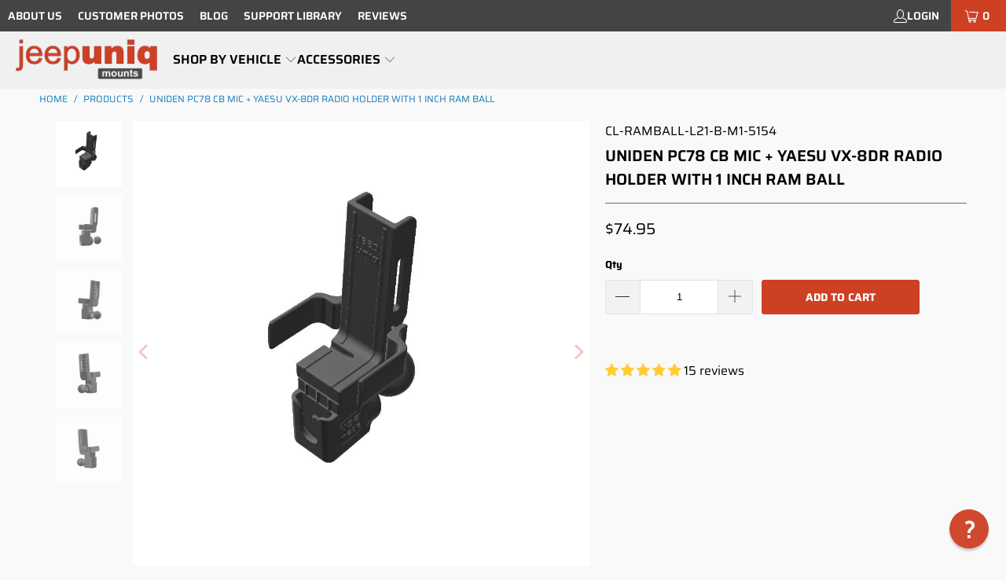

--- FILE ---
content_type: text/html; charset=utf-8
request_url: https://jeepuniq.com/products/uniden-pc78-cb-mic-and-yaesu-vx8dr-radio-holder-ramball
body_size: 39321
content:
<!DOCTYPE html>
<html class="no-js no-touch" lang="en">
  <head>
    <meta charset="utf-8">
    <meta http-equiv="cleartype" content="on">
    <meta name="robots" content="index,follow">

    <!-- Mobile Specific Metas -->
    <meta name="HandheldFriendly" content="True">
    <meta name="MobileOptimized" content="320">
    <meta name="viewport" content="width=device-width,initial-scale=1">
    <meta name="theme-color" content="#f9f9f9">

    
    <title>
      Uniden PC78 CB Mic + Yaesu VX-8DR Radio Holder with 1 inch RAM Ball - JeepUniq
    </title>

    
      <meta name="description" content="CB Mic Holder for Uniden PC78 and Yaesu VX-8DR Dual Device Mount - with 1 inch RAM Ball Compatible"/>
    

    <link rel="preconnect" href="https://fonts.shopifycdn.com" />
    <link rel="preconnect" href="https://cdn.shopify.com" />
    <link rel="preconnect" href="https://cdn.shopifycloud.com" />

    <link rel="dns-prefetch" href="https://v.shopify.com" />
    <link rel="dns-prefetch" href="https://www.youtube.com" />
    <link rel="dns-prefetch" href="https://vimeo.com" />

    <link href="//jeepuniq.com/cdn/shop/t/91/assets/jquery.min.js?v=147293088974801289311756228619" as="script" rel="preload">

    <!-- Stylesheet for Fancybox library -->
    <link rel="stylesheet" href="//jeepuniq.com/cdn/shop/t/91/assets/fancybox.css?v=19278034316635137701756228619" type="text/css" media="all" defer>

    <!-- Stylesheets for Turbo -->
    <link href="//jeepuniq.com/cdn/shop/t/91/assets/styles.css?v=13639683800053154801768106541" rel="stylesheet" type="text/css" media="all" />

    <!-- Icons -->
    
      <link rel="shortcut icon" type="image/x-icon" href="//jeepuniq.com/cdn/shop/files/favicon-32x32_180x180.png?v=1647748376">
      <link rel="apple-touch-icon" href="//jeepuniq.com/cdn/shop/files/favicon-32x32_180x180.png?v=1647748376"/>
      <link rel="apple-touch-icon" sizes="57x57" href="//jeepuniq.com/cdn/shop/files/favicon-32x32_57x57.png?v=1647748376"/>
      <link rel="apple-touch-icon" sizes="60x60" href="//jeepuniq.com/cdn/shop/files/favicon-32x32_60x60.png?v=1647748376"/>
      <link rel="apple-touch-icon" sizes="72x72" href="//jeepuniq.com/cdn/shop/files/favicon-32x32_72x72.png?v=1647748376"/>
      <link rel="apple-touch-icon" sizes="76x76" href="//jeepuniq.com/cdn/shop/files/favicon-32x32_76x76.png?v=1647748376"/>
      <link rel="apple-touch-icon" sizes="114x114" href="//jeepuniq.com/cdn/shop/files/favicon-32x32_114x114.png?v=1647748376"/>
      <link rel="apple-touch-icon" sizes="180x180" href="//jeepuniq.com/cdn/shop/files/favicon-32x32_180x180.png?v=1647748376"/>
      <link rel="apple-touch-icon" sizes="228x228" href="//jeepuniq.com/cdn/shop/files/favicon-32x32_228x228.png?v=1647748376"/>
    
    <link rel="canonical" href="https://jeepuniq.com/products/uniden-pc78-cb-mic-and-yaesu-vx8dr-radio-holder-ramball"/>

    

    

    

    
    <script>
      window.PXUTheme = window.PXUTheme || {};
      window.PXUTheme.version = '9.5.1';
      window.PXUTheme.name = 'Turbo';
    </script>
    


    
<template id="price-ui"><span class="price " data-price></span><span class="compare-at-price" data-compare-at-price></span><span class="unit-pricing" data-unit-pricing></span></template>
    <template id="price-ui-badge"><div class="price-ui-badge__sticker price-ui-badge__sticker--">
    <span class="price-ui-badge__sticker-text" data-badge></span>
  </div></template>
    
    <template id="price-ui__price"><span class="money" data-price></span></template>
    <template id="price-ui__price-range"><span class="price-min" data-price-min><span class="money" data-price></span></span> - <span class="price-max" data-price-max><span class="money" data-price></span></span></template>
    <template id="price-ui__unit-pricing"><span class="unit-quantity" data-unit-quantity></span> | <span class="unit-price" data-unit-price><span class="money" data-price></span></span> / <span class="unit-measurement" data-unit-measurement></span></template>
    <template id="price-ui-badge__percent-savings-range">Save up to <span data-price-percent></span>%</template>
    <template id="price-ui-badge__percent-savings">Save <span data-price-percent></span>%</template>
    <template id="price-ui-badge__price-savings-range">Save up to <span class="money" data-price></span></template>
    <template id="price-ui-badge__price-savings">Save <span class="money" data-price></span></template>
    <template id="price-ui-badge__on-sale">Sale</template>
    <template id="price-ui-badge__sold-out">Sold out</template>
    <template id="price-ui-badge__in-stock">In stock</template>
    


    <script>
      
window.PXUTheme = window.PXUTheme || {};


window.PXUTheme.theme_settings = {};
window.PXUTheme.currency = {};
window.PXUTheme.routes = window.PXUTheme.routes || {};


window.PXUTheme.theme_settings.display_tos_checkbox = true;
window.PXUTheme.theme_settings.go_to_checkout = false;
window.PXUTheme.theme_settings.cart_action = "redirect_checkout";
window.PXUTheme.theme_settings.cart_shipping_calculator = false;


window.PXUTheme.theme_settings.collection_swatches = false;
window.PXUTheme.theme_settings.collection_secondary_image = false;


window.PXUTheme.currency.show_multiple_currencies = false;
window.PXUTheme.currency.shop_currency = "USD";
window.PXUTheme.currency.default_currency = "USD";
window.PXUTheme.currency.display_format = "money_format";
window.PXUTheme.currency.money_format = "${{amount}}";
window.PXUTheme.currency.money_format_no_currency = "${{amount}}";
window.PXUTheme.currency.money_format_currency = "${{amount}} USD";
window.PXUTheme.currency.native_multi_currency = false;
window.PXUTheme.currency.iso_code = "USD";
window.PXUTheme.currency.symbol = "$";


window.PXUTheme.theme_settings.display_inventory_left = false;
window.PXUTheme.theme_settings.inventory_threshold = 10;
window.PXUTheme.theme_settings.limit_quantity = false;


window.PXUTheme.theme_settings.menu_position = null;


window.PXUTheme.theme_settings.newsletter_popup = false;
window.PXUTheme.theme_settings.newsletter_popup_days = "14";
window.PXUTheme.theme_settings.newsletter_popup_mobile = false;
window.PXUTheme.theme_settings.newsletter_popup_seconds = 0;


window.PXUTheme.theme_settings.pagination_type = "basic_pagination";


window.PXUTheme.theme_settings.enable_shopify_collection_badges = false;
window.PXUTheme.theme_settings.quick_shop_thumbnail_position = null;
window.PXUTheme.theme_settings.product_form_style = "radio";
window.PXUTheme.theme_settings.sale_banner_enabled = false;
window.PXUTheme.theme_settings.display_savings = false;
window.PXUTheme.theme_settings.display_sold_out_price = false;
window.PXUTheme.theme_settings.free_text = "Free";
window.PXUTheme.theme_settings.video_looping = null;
window.PXUTheme.theme_settings.quick_shop_style = "inline";
window.PXUTheme.theme_settings.hover_enabled = false;


window.PXUTheme.routes.cart_url = "/cart";
window.PXUTheme.routes.cart_update_url = "/cart/update";
window.PXUTheme.routes.root_url = "/";
window.PXUTheme.routes.search_url = "/search";
window.PXUTheme.routes.all_products_collection_url = "/collections/all";
window.PXUTheme.routes.product_recommendations_url = "/recommendations/products";
window.PXUTheme.routes.predictive_search_url = "/search/suggest";


window.PXUTheme.theme_settings.image_loading_style = "appear";


window.PXUTheme.theme_settings.enable_autocomplete = true;


window.PXUTheme.theme_settings.page_dots_enabled = true;
window.PXUTheme.theme_settings.slideshow_arrow_size = "bold";


window.PXUTheme.theme_settings.quick_shop_enabled = false;


window.PXUTheme.theme_settings.enable_back_to_top_button = false;


window.PXUTheme.translation = {};


window.PXUTheme.translation.agree_to_terms_warning = "You must agree with the terms and conditions to checkout.";
window.PXUTheme.translation.one_item_left = "item left";
window.PXUTheme.translation.items_left_text = "items left";
window.PXUTheme.translation.cart_savings_text = "Total Savings";
window.PXUTheme.translation.cart_discount_text = "Discount";
window.PXUTheme.translation.cart_subtotal_text = "Subtotal";
window.PXUTheme.translation.cart_remove_text = "Remove";
window.PXUTheme.translation.cart_free_text = "Free";


window.PXUTheme.translation.newsletter_success_text = "Thank you for joining our mailing list!";


window.PXUTheme.translation.notify_email = "Enter your email address...";
window.PXUTheme.translation.notify_email_value = "Translation missing: en.contact.fields.email";
window.PXUTheme.translation.notify_email_send = "Send";
window.PXUTheme.translation.notify_message_first = "Please notify me when ";
window.PXUTheme.translation.notify_message_last = " becomes available - ";
window.PXUTheme.translation.notify_success_text = "Thanks! We will notify you when this product becomes available!";


window.PXUTheme.translation.add_to_cart = "Add to Cart";
window.PXUTheme.translation.coming_soon_text = "Coming Soon";
window.PXUTheme.translation.sold_out_text = "Sold Out";
window.PXUTheme.translation.sale_text = "Sale";
window.PXUTheme.translation.savings_text = "You Save";
window.PXUTheme.translation.percent_off_text = "% off";
window.PXUTheme.translation.from_text = "from";
window.PXUTheme.translation.new_text = "New";
window.PXUTheme.translation.pre_order_text = "Pre-Order";
window.PXUTheme.translation.unavailable_text = "Unavailable";


window.PXUTheme.translation.all_results = "View all results";
window.PXUTheme.translation.no_results = "Sorry, no results!";


window.PXUTheme.media_queries = {};
window.PXUTheme.media_queries.small = window.matchMedia( "(max-width: 480px)" );
window.PXUTheme.media_queries.medium = window.matchMedia( "(max-width: 798px)" );
window.PXUTheme.media_queries.large = window.matchMedia( "(min-width: 799px)" );
window.PXUTheme.media_queries.larger = window.matchMedia( "(min-width: 960px)" );
window.PXUTheme.media_queries.xlarge = window.matchMedia( "(min-width: 1200px)" );
window.PXUTheme.media_queries.ie10 = window.matchMedia( "all and (-ms-high-contrast: none), (-ms-high-contrast: active)" );
window.PXUTheme.media_queries.tablet = window.matchMedia( "only screen and (min-width: 799px) and (max-width: 1024px)" );
window.PXUTheme.media_queries.mobile_and_tablet = window.matchMedia( "(max-width: 1024px)" );

    </script>

    

    

    <script>
      
    </script>

    <script>window.performance && window.performance.mark && window.performance.mark('shopify.content_for_header.start');</script><meta name="google-site-verification" content="Md-wxVs-8sp16RNgKDMzd88tCX3W0rWHQ-KyMUvlBVE">
<meta id="shopify-digital-wallet" name="shopify-digital-wallet" content="/21063057/digital_wallets/dialog">
<meta name="shopify-checkout-api-token" content="79e8595c23576d01aeeb22a09aeb1b2e">
<link rel="alternate" type="application/json+oembed" href="https://jeepuniq.com/products/uniden-pc78-cb-mic-and-yaesu-vx8dr-radio-holder-ramball.oembed">
<script async="async" src="/checkouts/internal/preloads.js?locale=en-US"></script>
<script id="apple-pay-shop-capabilities" type="application/json">{"shopId":21063057,"countryCode":"US","currencyCode":"USD","merchantCapabilities":["supports3DS"],"merchantId":"gid:\/\/shopify\/Shop\/21063057","merchantName":"JeepUniq","requiredBillingContactFields":["postalAddress","email"],"requiredShippingContactFields":["postalAddress","email"],"shippingType":"shipping","supportedNetworks":["visa","masterCard","amex","discover","elo","jcb"],"total":{"type":"pending","label":"JeepUniq","amount":"1.00"},"shopifyPaymentsEnabled":true,"supportsSubscriptions":true}</script>
<script id="shopify-features" type="application/json">{"accessToken":"79e8595c23576d01aeeb22a09aeb1b2e","betas":["rich-media-storefront-analytics"],"domain":"jeepuniq.com","predictiveSearch":true,"shopId":21063057,"locale":"en"}</script>
<script>var Shopify = Shopify || {};
Shopify.shop = "uniq-mounts.myshopify.com";
Shopify.locale = "en";
Shopify.currency = {"active":"USD","rate":"1.0"};
Shopify.country = "US";
Shopify.theme = {"name":"2024-03-04 - 2025-08-26","id":137283928131,"schema_name":"Turbo","schema_version":"9.5.1","theme_store_id":null,"role":"main"};
Shopify.theme.handle = "null";
Shopify.theme.style = {"id":null,"handle":null};
Shopify.cdnHost = "jeepuniq.com/cdn";
Shopify.routes = Shopify.routes || {};
Shopify.routes.root = "/";</script>
<script type="module">!function(o){(o.Shopify=o.Shopify||{}).modules=!0}(window);</script>
<script>!function(o){function n(){var o=[];function n(){o.push(Array.prototype.slice.apply(arguments))}return n.q=o,n}var t=o.Shopify=o.Shopify||{};t.loadFeatures=n(),t.autoloadFeatures=n()}(window);</script>
<script id="shop-js-analytics" type="application/json">{"pageType":"product"}</script>
<script defer="defer" async type="module" src="//jeepuniq.com/cdn/shopifycloud/shop-js/modules/v2/client.init-shop-cart-sync_DlSlHazZ.en.esm.js"></script>
<script defer="defer" async type="module" src="//jeepuniq.com/cdn/shopifycloud/shop-js/modules/v2/chunk.common_D16XZWos.esm.js"></script>
<script type="module">
  await import("//jeepuniq.com/cdn/shopifycloud/shop-js/modules/v2/client.init-shop-cart-sync_DlSlHazZ.en.esm.js");
await import("//jeepuniq.com/cdn/shopifycloud/shop-js/modules/v2/chunk.common_D16XZWos.esm.js");

  window.Shopify.SignInWithShop?.initShopCartSync?.({"fedCMEnabled":true,"windoidEnabled":true});

</script>
<script>(function() {
  var isLoaded = false;
  function asyncLoad() {
    if (isLoaded) return;
    isLoaded = true;
    var urls = ["https:\/\/id-shop.govx.com\/app\/uniq-mounts.myshopify.com\/govx.js?shop=uniq-mounts.myshopify.com","https:\/\/static.klaviyo.com\/onsite\/js\/klaviyo.js?company_id=H89Qst\u0026shop=uniq-mounts.myshopify.com"];
    for (var i = 0; i < urls.length; i++) {
      var s = document.createElement('script');
      s.type = 'text/javascript';
      s.async = true;
      s.src = urls[i];
      var x = document.getElementsByTagName('script')[0];
      x.parentNode.insertBefore(s, x);
    }
  };
  if(window.attachEvent) {
    window.attachEvent('onload', asyncLoad);
  } else {
    window.addEventListener('load', asyncLoad, false);
  }
})();</script>
<script id="__st">var __st={"a":21063057,"offset":-25200,"reqid":"070f35a4-bfd0-4c14-9b72-eee23f3dd6b6-1768596098","pageurl":"jeepuniq.com\/products\/uniden-pc78-cb-mic-and-yaesu-vx8dr-radio-holder-ramball","u":"d78bbd02dcfa","p":"product","rtyp":"product","rid":2149148000323};</script>
<script>window.ShopifyPaypalV4VisibilityTracking = true;</script>
<script id="captcha-bootstrap">!function(){'use strict';const t='contact',e='account',n='new_comment',o=[[t,t],['blogs',n],['comments',n],[t,'customer']],c=[[e,'customer_login'],[e,'guest_login'],[e,'recover_customer_password'],[e,'create_customer']],r=t=>t.map((([t,e])=>`form[action*='/${t}']:not([data-nocaptcha='true']) input[name='form_type'][value='${e}']`)).join(','),a=t=>()=>t?[...document.querySelectorAll(t)].map((t=>t.form)):[];function s(){const t=[...o],e=r(t);return a(e)}const i='password',u='form_key',d=['recaptcha-v3-token','g-recaptcha-response','h-captcha-response',i],f=()=>{try{return window.sessionStorage}catch{return}},m='__shopify_v',_=t=>t.elements[u];function p(t,e,n=!1){try{const o=window.sessionStorage,c=JSON.parse(o.getItem(e)),{data:r}=function(t){const{data:e,action:n}=t;return t[m]||n?{data:e,action:n}:{data:t,action:n}}(c);for(const[e,n]of Object.entries(r))t.elements[e]&&(t.elements[e].value=n);n&&o.removeItem(e)}catch(o){console.error('form repopulation failed',{error:o})}}const l='form_type',E='cptcha';function T(t){t.dataset[E]=!0}const w=window,h=w.document,L='Shopify',v='ce_forms',y='captcha';let A=!1;((t,e)=>{const n=(g='f06e6c50-85a8-45c8-87d0-21a2b65856fe',I='https://cdn.shopify.com/shopifycloud/storefront-forms-hcaptcha/ce_storefront_forms_captcha_hcaptcha.v1.5.2.iife.js',D={infoText:'Protected by hCaptcha',privacyText:'Privacy',termsText:'Terms'},(t,e,n)=>{const o=w[L][v],c=o.bindForm;if(c)return c(t,g,e,D).then(n);var r;o.q.push([[t,g,e,D],n]),r=I,A||(h.body.append(Object.assign(h.createElement('script'),{id:'captcha-provider',async:!0,src:r})),A=!0)});var g,I,D;w[L]=w[L]||{},w[L][v]=w[L][v]||{},w[L][v].q=[],w[L][y]=w[L][y]||{},w[L][y].protect=function(t,e){n(t,void 0,e),T(t)},Object.freeze(w[L][y]),function(t,e,n,w,h,L){const[v,y,A,g]=function(t,e,n){const i=e?o:[],u=t?c:[],d=[...i,...u],f=r(d),m=r(i),_=r(d.filter((([t,e])=>n.includes(e))));return[a(f),a(m),a(_),s()]}(w,h,L),I=t=>{const e=t.target;return e instanceof HTMLFormElement?e:e&&e.form},D=t=>v().includes(t);t.addEventListener('submit',(t=>{const e=I(t);if(!e)return;const n=D(e)&&!e.dataset.hcaptchaBound&&!e.dataset.recaptchaBound,o=_(e),c=g().includes(e)&&(!o||!o.value);(n||c)&&t.preventDefault(),c&&!n&&(function(t){try{if(!f())return;!function(t){const e=f();if(!e)return;const n=_(t);if(!n)return;const o=n.value;o&&e.removeItem(o)}(t);const e=Array.from(Array(32),(()=>Math.random().toString(36)[2])).join('');!function(t,e){_(t)||t.append(Object.assign(document.createElement('input'),{type:'hidden',name:u})),t.elements[u].value=e}(t,e),function(t,e){const n=f();if(!n)return;const o=[...t.querySelectorAll(`input[type='${i}']`)].map((({name:t})=>t)),c=[...d,...o],r={};for(const[a,s]of new FormData(t).entries())c.includes(a)||(r[a]=s);n.setItem(e,JSON.stringify({[m]:1,action:t.action,data:r}))}(t,e)}catch(e){console.error('failed to persist form',e)}}(e),e.submit())}));const S=(t,e)=>{t&&!t.dataset[E]&&(n(t,e.some((e=>e===t))),T(t))};for(const o of['focusin','change'])t.addEventListener(o,(t=>{const e=I(t);D(e)&&S(e,y())}));const B=e.get('form_key'),M=e.get(l),P=B&&M;t.addEventListener('DOMContentLoaded',(()=>{const t=y();if(P)for(const e of t)e.elements[l].value===M&&p(e,B);[...new Set([...A(),...v().filter((t=>'true'===t.dataset.shopifyCaptcha))])].forEach((e=>S(e,t)))}))}(h,new URLSearchParams(w.location.search),n,t,e,['guest_login'])})(!0,!0)}();</script>
<script integrity="sha256-4kQ18oKyAcykRKYeNunJcIwy7WH5gtpwJnB7kiuLZ1E=" data-source-attribution="shopify.loadfeatures" defer="defer" src="//jeepuniq.com/cdn/shopifycloud/storefront/assets/storefront/load_feature-a0a9edcb.js" crossorigin="anonymous"></script>
<script data-source-attribution="shopify.dynamic_checkout.dynamic.init">var Shopify=Shopify||{};Shopify.PaymentButton=Shopify.PaymentButton||{isStorefrontPortableWallets:!0,init:function(){window.Shopify.PaymentButton.init=function(){};var t=document.createElement("script");t.src="https://jeepuniq.com/cdn/shopifycloud/portable-wallets/latest/portable-wallets.en.js",t.type="module",document.head.appendChild(t)}};
</script>
<script data-source-attribution="shopify.dynamic_checkout.buyer_consent">
  function portableWalletsHideBuyerConsent(e){var t=document.getElementById("shopify-buyer-consent"),n=document.getElementById("shopify-subscription-policy-button");t&&n&&(t.classList.add("hidden"),t.setAttribute("aria-hidden","true"),n.removeEventListener("click",e))}function portableWalletsShowBuyerConsent(e){var t=document.getElementById("shopify-buyer-consent"),n=document.getElementById("shopify-subscription-policy-button");t&&n&&(t.classList.remove("hidden"),t.removeAttribute("aria-hidden"),n.addEventListener("click",e))}window.Shopify?.PaymentButton&&(window.Shopify.PaymentButton.hideBuyerConsent=portableWalletsHideBuyerConsent,window.Shopify.PaymentButton.showBuyerConsent=portableWalletsShowBuyerConsent);
</script>
<script data-source-attribution="shopify.dynamic_checkout.cart.bootstrap">document.addEventListener("DOMContentLoaded",(function(){function t(){return document.querySelector("shopify-accelerated-checkout-cart, shopify-accelerated-checkout")}if(t())Shopify.PaymentButton.init();else{new MutationObserver((function(e,n){t()&&(Shopify.PaymentButton.init(),n.disconnect())})).observe(document.body,{childList:!0,subtree:!0})}}));
</script>
<script id='scb4127' type='text/javascript' async='' src='https://jeepuniq.com/cdn/shopifycloud/privacy-banner/storefront-banner.js'></script><link id="shopify-accelerated-checkout-styles" rel="stylesheet" media="screen" href="https://jeepuniq.com/cdn/shopifycloud/portable-wallets/latest/accelerated-checkout-backwards-compat.css" crossorigin="anonymous">
<style id="shopify-accelerated-checkout-cart">
        #shopify-buyer-consent {
  margin-top: 1em;
  display: inline-block;
  width: 100%;
}

#shopify-buyer-consent.hidden {
  display: none;
}

#shopify-subscription-policy-button {
  background: none;
  border: none;
  padding: 0;
  text-decoration: underline;
  font-size: inherit;
  cursor: pointer;
}

#shopify-subscription-policy-button::before {
  box-shadow: none;
}

      </style>

<script>window.performance && window.performance.mark && window.performance.mark('shopify.content_for_header.end');</script>

    

<meta name="author" content="JeepUniq">
<meta property="og:url" content="https://jeepuniq.com/products/uniden-pc78-cb-mic-and-yaesu-vx8dr-radio-holder-ramball">
<meta property="og:site_name" content="JeepUniq">




  <meta property="og:type" content="product">
  <meta property="og:title" content="Uniden PC78 CB Mic + Yaesu VX-8DR Radio Holder with 1 inch RAM Ball">
  
    
      <meta property="og:image" content="https://jeepuniq.com/cdn/shop/products/jeepuniq-ram-cobra-ham-combo-mount-1_e9a65c25-dba1-4021-9e44-8a08c6eb2793_600x.jpg?v=1578612347">
      <meta property="og:image:secure_url" content="https://jeepuniq.com/cdn/shop/products/jeepuniq-ram-cobra-ham-combo-mount-1_e9a65c25-dba1-4021-9e44-8a08c6eb2793_600x.jpg?v=1578612347">
      
      <meta property="og:image:width" content="1024">
      <meta property="og:image:height" content="1024">
    
      <meta property="og:image" content="https://jeepuniq.com/cdn/shop/products/jeepuniq-ram-cobra-ham-combo-mount-2_b4ca4791-9044-49d1-8f33-9a39a4fd9b69_600x.jpg?v=1578612347">
      <meta property="og:image:secure_url" content="https://jeepuniq.com/cdn/shop/products/jeepuniq-ram-cobra-ham-combo-mount-2_b4ca4791-9044-49d1-8f33-9a39a4fd9b69_600x.jpg?v=1578612347">
      
      <meta property="og:image:width" content="1024">
      <meta property="og:image:height" content="1024">
    
      <meta property="og:image" content="https://jeepuniq.com/cdn/shop/products/jeepuniq-ram-cobra-ham-combo-mount-3_ff538ee6-3dfd-4e97-b38e-0e9b9b92da51_600x.jpg?v=1578612347">
      <meta property="og:image:secure_url" content="https://jeepuniq.com/cdn/shop/products/jeepuniq-ram-cobra-ham-combo-mount-3_ff538ee6-3dfd-4e97-b38e-0e9b9b92da51_600x.jpg?v=1578612347">
      
      <meta property="og:image:width" content="1024">
      <meta property="og:image:height" content="1024">
    
  
  <meta property="product:price:amount" content="74.95">
  <meta property="product:price:currency" content="USD">



  <meta property="og:description" content="CB Mic Holder for Uniden PC78 and Yaesu VX-8DR Dual Device Mount - with 1 inch RAM Ball Compatible">




  <meta name="twitter:site" content="@jeepuniq">

<meta name="twitter:card" content="summary">

  <meta name="twitter:title" content="Uniden PC78 CB Mic + Yaesu VX-8DR Radio Holder with 1 inch RAM Ball">
  <meta name="twitter:description" content="Uniden PC78 CB Mic + Yaesu VX-8DR Radio Holder with 1 inch RAM BallDo you want to keep your Uniden mic and your Yaesu radio securely attached and close at hand?You just found the most versatile yet custom made mount for your RAM Products Arm mounted in your vehicle.Benefits Easy to install with no permanent modification to your Jeep. Close to reaching yet out of your way. Provides a vertical orientation for your handheld radio&#39;s antenna to clear the dashboard for optimal reception. The radio can be inserted in and taken out in an instant while using just one hand. Expandable system - additional rails for other radios and devices are available for purchase on our site if you decide to change your device. All our RAM ball mounts include a free set of Lateral Support Wings. A Genuine 1">
  <meta name="twitter:image" content="https://jeepuniq.com/cdn/shop/products/jeepuniq-ram-cobra-ham-combo-mount-1_e9a65c25-dba1-4021-9e44-8a08c6eb2793_240x.jpg?v=1578612347">
  <meta name="twitter:image:width" content="240">
  <meta name="twitter:image:height" content="240">
  <meta name="twitter:image:alt" content="Uniden PC78 CB Mic + Yaesu VX-8DR Radio Holder with 1 inch RAM Ball - Image 1">



    
    
  
  

<!-- BEGIN app block: shopify://apps/klaviyo-email-marketing-sms/blocks/klaviyo-onsite-embed/2632fe16-c075-4321-a88b-50b567f42507 -->












  <script async src="https://static.klaviyo.com/onsite/js/H89Qst/klaviyo.js?company_id=H89Qst"></script>
  <script>!function(){if(!window.klaviyo){window._klOnsite=window._klOnsite||[];try{window.klaviyo=new Proxy({},{get:function(n,i){return"push"===i?function(){var n;(n=window._klOnsite).push.apply(n,arguments)}:function(){for(var n=arguments.length,o=new Array(n),w=0;w<n;w++)o[w]=arguments[w];var t="function"==typeof o[o.length-1]?o.pop():void 0,e=new Promise((function(n){window._klOnsite.push([i].concat(o,[function(i){t&&t(i),n(i)}]))}));return e}}})}catch(n){window.klaviyo=window.klaviyo||[],window.klaviyo.push=function(){var n;(n=window._klOnsite).push.apply(n,arguments)}}}}();</script>

  
    <script id="viewed_product">
      if (item == null) {
        var _learnq = _learnq || [];

        var MetafieldReviews = null
        var MetafieldYotpoRating = null
        var MetafieldYotpoCount = null
        var MetafieldLooxRating = null
        var MetafieldLooxCount = null
        var okendoProduct = null
        var okendoProductReviewCount = null
        var okendoProductReviewAverageValue = null
        try {
          // The following fields are used for Customer Hub recently viewed in order to add reviews.
          // This information is not part of __kla_viewed. Instead, it is part of __kla_viewed_reviewed_items
          MetafieldReviews = {"rating":{"scale_min":"1.0","scale_max":"5.0","value":"5.0"},"rating_count":15};
          MetafieldYotpoRating = null
          MetafieldYotpoCount = null
          MetafieldLooxRating = null
          MetafieldLooxCount = null

          okendoProduct = null
          // If the okendo metafield is not legacy, it will error, which then requires the new json formatted data
          if (okendoProduct && 'error' in okendoProduct) {
            okendoProduct = null
          }
          okendoProductReviewCount = okendoProduct ? okendoProduct.reviewCount : null
          okendoProductReviewAverageValue = okendoProduct ? okendoProduct.reviewAverageValue : null
        } catch (error) {
          console.error('Error in Klaviyo onsite reviews tracking:', error);
        }

        var item = {
          Name: "Uniden PC78 CB Mic + Yaesu VX-8DR Radio Holder with 1 inch RAM Ball",
          ProductID: 2149148000323,
          Categories: ["1 inch Ball (RAM) Top \/ Bottom","CB Mounts","Dual Device Mounts","HAM Mounts","RAM-Mount Compatible Mounts","Uniden","Universal Fit Mounts and Holders","Yaesu"],
          ImageURL: "https://jeepuniq.com/cdn/shop/products/jeepuniq-ram-cobra-ham-combo-mount-1_e9a65c25-dba1-4021-9e44-8a08c6eb2793_grande.jpg?v=1578612347",
          URL: "https://jeepuniq.com/products/uniden-pc78-cb-mic-and-yaesu-vx8dr-radio-holder-ramball",
          Brand: "JeepUniq",
          Price: "$74.95",
          Value: "74.95",
          CompareAtPrice: "$0.00"
        };
        _learnq.push(['track', 'Viewed Product', item]);
        _learnq.push(['trackViewedItem', {
          Title: item.Name,
          ItemId: item.ProductID,
          Categories: item.Categories,
          ImageUrl: item.ImageURL,
          Url: item.URL,
          Metadata: {
            Brand: item.Brand,
            Price: item.Price,
            Value: item.Value,
            CompareAtPrice: item.CompareAtPrice
          },
          metafields:{
            reviews: MetafieldReviews,
            yotpo:{
              rating: MetafieldYotpoRating,
              count: MetafieldYotpoCount,
            },
            loox:{
              rating: MetafieldLooxRating,
              count: MetafieldLooxCount,
            },
            okendo: {
              rating: okendoProductReviewAverageValue,
              count: okendoProductReviewCount,
            }
          }
        }]);
      }
    </script>
  




  <script>
    window.klaviyoReviewsProductDesignMode = false
  </script>







<!-- END app block --><!-- BEGIN app block: shopify://apps/reamaze-live-chat-helpdesk/blocks/reamaze-config/ef7a830c-d722-47c6-883b-11db06c95733 -->

  <script type="text/javascript" async src="https://cdn.reamaze.com/assets/reamaze-loader.js"></script>

  <script type="text/javascript">
    var _support = _support || { 'ui': {}, 'user': {} };
    _support.account = 'uniq-mounts';
  </script>

  

  
    <!-- reamaze_embeddable_311_s -->
<!-- Embeddable - JeepUniq Shopify Chat / Contact Form Shoutbox -->
<script type="text/javascript">
  var _support = _support || { 'ui': {}, 'user': {} };
  _support['account'] = 'uniq-mounts';
  _support['ui']['contactMode'] = 'default';
  _support['ui']['enableKb'] = 'true';
  _support['ui']['styles'] = {
    widgetColor: 'rgb(206, 64, 36)',
  };
  _support['ui']['shoutboxFacesMode'] = 'default';
  _support['ui']['shoutboxHeaderLogo'] = true;
  _support['ui']['lightbox_mode'] = 'kb';
  _support['ui']['widget'] = {
    icon: 'help',
    displayOn: 'all',
    fontSize: 'default',
    allowBotProcessing: true,
    slug: 'jeepuniq-shopify-chat-slash-contact-form-shoutbox',
    label: {
      text: 'Let us know if you have any questions! &#128522;',
      mode: "notification",
      delay: 3,
      duration: 50,
      primary: 'I have a question',
      secondary: 'No, thanks',
      sound: true,
    },
    position: {
      bottom: '22px',
      right: '22px'
    },
    size: '50',
    mobilePosition: 'bottom-right'
  };
  _support['custom_fields'] = {
    'Your Vehicle': {
      pos: 1535324824867,
      type: 'dropdown',
      value: ['Jeep JL/JT 2024+','Jeep JL/JT 2018-2023','Jeep JK 2011-2018','Jeep JK 2007-2010','Ford Bronco','Toyota','Other Jeeps','Other Trucks'],
      required: true,
      placeholder: 'What\'s your vehicle?',
      defaultValue: 'undefined',
    },
    'Devices': {
      pos: 1551984641981,
      type: 'dropdown',
      value: ['None','HAM','CB Radio','GMRS Radio','GPS','Other'],
      required: true,
      placeholder: 'What handheld device you have?',
      defaultValue: 'undefined',
    },
    'Handheld Brand': {
      pos: 1551984759854,
      type: 'dropdown',
      value: ['None','Cobra','Uniden','Midland','Yaesu','ICOM','Kenwood','Baofeng','Other'],
      required: true,
      placeholder: 'What\'s your Handheld\'s make?',
      defaultValue: 'undefined',
    },
    'Mic': {
      pos: 1551987697484,
      type: 'dropdown',
      value: ['None','Cobra','Uniden','Midland','Yaesu','ICOM','Kenwood','Baofeng','Other'],
      required: true,
      placeholder: 'What brand\'s your Mic?',
      defaultValue: 'undefined',
    }
  };
  _support['apps'] = {
    faq: {"enabled":true,"header":"Find the answers you need","placeholder":"Search our FAQ"},
    recentConversations: {},
    orders: {"enabled":true,"enable_notes":true}
  };
</script>
<!-- reamaze_embeddable_311_e -->

  
    <!-- reamaze_cue_873_s -->
<!-- Cue - Can’t find what you need? -->
<script type="text/javascript">
  var _support = _support || { 'ui': {}, 'user': {} };
  _support.outbounds = _support.outbounds || [];
  _support.outbounds.push({
    id: "873",
    name: "Can’t find what you need?",
    message: "Too many options? Click here for help.",
    sound: false,
    transient: false,
    duration: 0,
    botsEnabled: true,
    disableCueClick: false,
    enableCustomFields: true,
    start: "",
    end: "",
    user: {
      type: "brand"
    },
    rules: [
      {
        type: "timeOnSite",
        op: "greaterThan",
        value: "30s",
      },
    ],
  });
</script>
<!-- reamaze_cue_873_e -->

  





<!-- END app block --><!-- BEGIN app block: shopify://apps/judge-me-reviews/blocks/judgeme_core/61ccd3b1-a9f2-4160-9fe9-4fec8413e5d8 --><!-- Start of Judge.me Core -->






<link rel="dns-prefetch" href="https://cdnwidget.judge.me">
<link rel="dns-prefetch" href="https://cdn.judge.me">
<link rel="dns-prefetch" href="https://cdn1.judge.me">
<link rel="dns-prefetch" href="https://api.judge.me">

<script data-cfasync='false' class='jdgm-settings-script'>window.jdgmSettings={"pagination":5,"disable_web_reviews":true,"badge_no_review_text":"No reviews","badge_n_reviews_text":"{{ n }} review/reviews","badge_star_color":"#ffcc33","hide_badge_preview_if_no_reviews":true,"badge_hide_text":false,"enforce_center_preview_badge":false,"widget_title":"Reviews","widget_open_form_text":"Write a review","widget_close_form_text":"Cancel review","widget_refresh_page_text":"Refresh page","widget_summary_text":"Based on {{ number_of_reviews }} review/reviews","widget_no_review_text":"Be the first to write a review","widget_name_field_text":"Display name","widget_verified_name_field_text":"Verified Name (public)","widget_name_placeholder_text":"Display name","widget_required_field_error_text":"This field is required.","widget_email_field_text":"Email address","widget_verified_email_field_text":"Verified Email (private, can not be edited)","widget_email_placeholder_text":"Your email address","widget_email_field_error_text":"Please enter a valid email address.","widget_rating_field_text":"Rating","widget_review_title_field_text":"Review Title","widget_review_title_placeholder_text":"Give your review a title","widget_review_body_field_text":"Review content","widget_review_body_placeholder_text":"Start writing here...","widget_pictures_field_text":"Picture/Video (optional)","widget_submit_review_text":"Submit Review","widget_submit_verified_review_text":"Submit Verified Review","widget_submit_success_msg_with_auto_publish":"Thank you! Please refresh the page in a few moments to see your review. You can remove or edit your review by logging into \u003ca href='https://judge.me/login' target='_blank' rel='nofollow noopener'\u003eJudge.me\u003c/a\u003e","widget_submit_success_msg_no_auto_publish":"Thank you! Your review will be published as soon as it is approved by the shop admin. You can remove or edit your review by logging into \u003ca href='https://judge.me/login' target='_blank' rel='nofollow noopener'\u003eJudge.me\u003c/a\u003e","widget_show_default_reviews_out_of_total_text":"Showing {{ n_reviews_shown }} out of {{ n_reviews }} reviews.","widget_show_all_link_text":"Show all","widget_show_less_link_text":"Show less","widget_author_said_text":"{{ reviewer_name }} said:","widget_days_text":"{{ n }} days ago","widget_weeks_text":"{{ n }} week/weeks ago","widget_months_text":"{{ n }} month/months ago","widget_years_text":"{{ n }} year/years ago","widget_yesterday_text":"Yesterday","widget_today_text":"Today","widget_replied_text":"\u003e\u003e {{ shop_name }} replied:","widget_read_more_text":"Read more","widget_reviewer_name_as_initial":"last_initial","widget_rating_filter_color":"#ffcc33","widget_rating_filter_see_all_text":"See all reviews","widget_sorting_most_recent_text":"Most Recent","widget_sorting_highest_rating_text":"Highest Rating","widget_sorting_lowest_rating_text":"Lowest Rating","widget_sorting_with_pictures_text":"Only Pictures","widget_sorting_most_helpful_text":"Most Helpful","widget_open_question_form_text":"Ask a question","widget_reviews_subtab_text":"Reviews","widget_questions_subtab_text":"Questions","widget_question_label_text":"Question","widget_answer_label_text":"Answer","widget_question_placeholder_text":"Write your question here","widget_submit_question_text":"Submit Question","widget_question_submit_success_text":"Thank you for your question! We will notify you once it gets answered.","widget_star_color":"#ffcc33","verified_badge_text":"Verified","verified_badge_bg_color":"","verified_badge_text_color":"","verified_badge_placement":"left-of-reviewer-name","widget_review_max_height":"","widget_hide_border":false,"widget_social_share":false,"widget_thumb":false,"widget_review_location_show":true,"widget_location_format":"country_iso_code","all_reviews_include_out_of_store_products":true,"all_reviews_out_of_store_text":"(new version available)","all_reviews_pagination":100,"all_reviews_product_name_prefix_text":"about","enable_review_pictures":true,"enable_question_anwser":false,"widget_theme":"align","review_date_format":"mm/dd/yyyy","default_sort_method":"most-recent","widget_product_reviews_subtab_text":"Product Reviews","widget_shop_reviews_subtab_text":"Shop Reviews","widget_other_products_reviews_text":"Reviews for other products","widget_store_reviews_subtab_text":"Store reviews","widget_no_store_reviews_text":"This store hasn't received any reviews yet","widget_web_restriction_product_reviews_text":"This product hasn't received any reviews yet","widget_no_items_text":"No items found","widget_show_more_text":"Show more","widget_write_a_store_review_text":"Write a Store Review","widget_other_languages_heading":"Reviews in Other Languages","widget_translate_review_text":"Translate review to {{ language }}","widget_translating_review_text":"Translating...","widget_show_original_translation_text":"Show original ({{ language }})","widget_translate_review_failed_text":"Review couldn't be translated.","widget_translate_review_retry_text":"Retry","widget_translate_review_try_again_later_text":"Try again later","show_product_url_for_grouped_product":false,"widget_sorting_pictures_first_text":"Pictures First","show_pictures_on_all_rev_page_mobile":false,"show_pictures_on_all_rev_page_desktop":false,"floating_tab_hide_mobile_install_preference":false,"floating_tab_button_name":"★ Reviews ★","floating_tab_title":"Let customers speak for us","floating_tab_button_color":"#ffffff","floating_tab_button_background_color":"#ce4024","floating_tab_url":"","floating_tab_url_enabled":true,"floating_tab_tab_style":"text","all_reviews_text_badge_text":"Customers rate us {{ shop.metafields.judgeme.all_reviews_rating | round: 1 }}/5 based on {{ shop.metafields.judgeme.all_reviews_count }} reviews.","all_reviews_text_badge_text_branded_style":"{{ shop.metafields.judgeme.all_reviews_rating | round: 1 }} out of 5 stars based on {{ shop.metafields.judgeme.all_reviews_count }} reviews","is_all_reviews_text_badge_a_link":true,"show_stars_for_all_reviews_text_badge":false,"all_reviews_text_badge_url":"","all_reviews_text_style":"text","all_reviews_text_color_style":"judgeme_brand_color","all_reviews_text_color":"#108474","all_reviews_text_show_jm_brand":true,"featured_carousel_show_header":true,"featured_carousel_title":"Let customers speak for us","testimonials_carousel_title":"Customers are saying","videos_carousel_title":"Real customer stories","cards_carousel_title":"Customers are saying","featured_carousel_count_text":"from {{ n }} reviews","featured_carousel_add_link_to_all_reviews_page":false,"featured_carousel_url":"","featured_carousel_show_images":true,"featured_carousel_autoslide_interval":5,"featured_carousel_arrows_on_the_sides":false,"featured_carousel_height":250,"featured_carousel_width":90,"featured_carousel_image_size":0,"featured_carousel_image_height":250,"featured_carousel_arrow_color":"#eeeeee","verified_count_badge_style":"vintage","verified_count_badge_orientation":"horizontal","verified_count_badge_color_style":"judgeme_brand_color","verified_count_badge_color":"#108474","is_verified_count_badge_a_link":true,"verified_count_badge_url":"","verified_count_badge_show_jm_brand":true,"widget_rating_preset_default":5,"widget_first_sub_tab":"product-reviews","widget_show_histogram":true,"widget_histogram_use_custom_color":true,"widget_pagination_use_custom_color":false,"widget_star_use_custom_color":true,"widget_verified_badge_use_custom_color":false,"widget_write_review_use_custom_color":false,"picture_reminder_submit_button":"Upload Pictures","enable_review_videos":true,"mute_video_by_default":false,"widget_sorting_videos_first_text":"Videos First","widget_review_pending_text":"Pending","featured_carousel_items_for_large_screen":3,"social_share_options_order":"Facebook,Twitter","remove_microdata_snippet":true,"disable_json_ld":false,"enable_json_ld_products":false,"preview_badge_show_question_text":false,"preview_badge_no_question_text":"No questions","preview_badge_n_question_text":"{{ number_of_questions }} question/questions","qa_badge_show_icon":false,"qa_badge_position":"same-row","remove_judgeme_branding":true,"widget_add_search_bar":false,"widget_search_bar_placeholder":"Search","widget_sorting_verified_only_text":"Verified only","featured_carousel_theme":"default","featured_carousel_show_rating":true,"featured_carousel_show_title":true,"featured_carousel_show_body":true,"featured_carousel_show_date":false,"featured_carousel_show_reviewer":true,"featured_carousel_show_product":false,"featured_carousel_header_background_color":"#108474","featured_carousel_header_text_color":"#ffffff","featured_carousel_name_product_separator":"reviewed","featured_carousel_full_star_background":"#108474","featured_carousel_empty_star_background":"#dadada","featured_carousel_vertical_theme_background":"#f9fafb","featured_carousel_verified_badge_enable":false,"featured_carousel_verified_badge_color":"#108474","featured_carousel_border_style":"round","featured_carousel_review_line_length_limit":3,"featured_carousel_more_reviews_button_text":"Read more reviews","featured_carousel_view_product_button_text":"View product","all_reviews_page_load_reviews_on":"scroll","all_reviews_page_load_more_text":"Load More Reviews","disable_fb_tab_reviews":true,"enable_ajax_cdn_cache":false,"widget_public_name_text":"displayed publicly like","default_reviewer_name":"John Smith","default_reviewer_name_has_non_latin":true,"widget_reviewer_anonymous":"Anonymous","medals_widget_title":"Judge.me Review Medals","medals_widget_background_color":"#FFFFFF","medals_widget_position":"footer_all_pages","medals_widget_border_color":"#f9fafb","medals_widget_verified_text_position":"left","medals_widget_use_monochromatic_version":true,"medals_widget_elements_color":"#444444","show_reviewer_avatar":true,"widget_invalid_yt_video_url_error_text":"Not a YouTube video URL","widget_max_length_field_error_text":"Please enter no more than {0} characters.","widget_show_country_flag":false,"widget_show_collected_via_shop_app":true,"widget_verified_by_shop_badge_style":"light","widget_verified_by_shop_text":"Verified by Shop","widget_show_photo_gallery":false,"widget_load_with_code_splitting":true,"widget_ugc_install_preference":false,"widget_ugc_title":"Made by us, Shared by you","widget_ugc_subtitle":"Tag us to see your picture featured in our page","widget_ugc_arrows_color":"#ffffff","widget_ugc_primary_button_text":"Buy Now","widget_ugc_primary_button_background_color":"#108474","widget_ugc_primary_button_text_color":"#ffffff","widget_ugc_primary_button_border_width":"0","widget_ugc_primary_button_border_style":"none","widget_ugc_primary_button_border_color":"#108474","widget_ugc_primary_button_border_radius":"25","widget_ugc_secondary_button_text":"Load More","widget_ugc_secondary_button_background_color":"#ffffff","widget_ugc_secondary_button_text_color":"#108474","widget_ugc_secondary_button_border_width":"2","widget_ugc_secondary_button_border_style":"solid","widget_ugc_secondary_button_border_color":"#108474","widget_ugc_secondary_button_border_radius":"25","widget_ugc_reviews_button_text":"View Reviews","widget_ugc_reviews_button_background_color":"#ffffff","widget_ugc_reviews_button_text_color":"#108474","widget_ugc_reviews_button_border_width":"2","widget_ugc_reviews_button_border_style":"solid","widget_ugc_reviews_button_border_color":"#108474","widget_ugc_reviews_button_border_radius":"25","widget_ugc_reviews_button_link_to":"store-product-page","widget_ugc_show_post_date":false,"widget_ugc_max_width":"800","widget_rating_metafield_value_type":true,"widget_primary_color":"#333333","widget_enable_secondary_color":false,"widget_secondary_color":"#edf5f5","widget_summary_average_rating_text":"{{ average_rating }} out of 5","widget_media_grid_title":"Customer photos \u0026 videos","widget_media_grid_see_more_text":"See more","widget_round_style":false,"widget_show_product_medals":true,"widget_verified_by_judgeme_text":"Verified by Judge.me","widget_show_store_medals":true,"widget_verified_by_judgeme_text_in_store_medals":"Verified by Judge.me","widget_media_field_exceed_quantity_message":"Sorry, we can only accept {{ max_media }} for one review.","widget_media_field_exceed_limit_message":"{{ file_name }} is too large, please select a {{ media_type }} less than {{ size_limit }}MB.","widget_review_submitted_text":"Review Submitted!","widget_question_submitted_text":"Question Submitted!","widget_close_form_text_question":"Cancel","widget_write_your_answer_here_text":"Write your answer here","widget_enabled_branded_link":true,"widget_show_collected_by_judgeme":true,"widget_reviewer_name_color":"","widget_write_review_text_color":"","widget_write_review_bg_color":"","widget_collected_by_judgeme_text":"collected by Judge.me","widget_pagination_type":"standard","widget_load_more_text":"Load More","widget_load_more_color":"#108474","widget_full_review_text":"Full Review","widget_read_more_reviews_text":"Read More Reviews","widget_read_questions_text":"Read Questions","widget_questions_and_answers_text":"Questions \u0026 Answers","widget_verified_by_text":"Verified by","widget_verified_text":"Verified","widget_number_of_reviews_text":"{{ number_of_reviews }} reviews","widget_back_button_text":"Back","widget_next_button_text":"Next","widget_custom_forms_filter_button":"Filters","custom_forms_style":"vertical","widget_show_review_information":false,"how_reviews_are_collected":"How reviews are collected?","widget_show_review_keywords":false,"widget_gdpr_statement":"How we use your data: We'll only contact you about the review you left, and only if necessary. By submitting your review, you agree to Judge.me's \u003ca href='https://judge.me/terms' target='_blank' rel='nofollow noopener'\u003eterms\u003c/a\u003e, \u003ca href='https://judge.me/privacy' target='_blank' rel='nofollow noopener'\u003eprivacy\u003c/a\u003e and \u003ca href='https://judge.me/content-policy' target='_blank' rel='nofollow noopener'\u003econtent\u003c/a\u003e policies.","widget_multilingual_sorting_enabled":false,"widget_translate_review_content_enabled":false,"widget_translate_review_content_method":"manual","popup_widget_review_selection":"automatically_with_pictures","popup_widget_round_border_style":true,"popup_widget_show_title":true,"popup_widget_show_body":true,"popup_widget_show_reviewer":false,"popup_widget_show_product":true,"popup_widget_show_pictures":true,"popup_widget_use_review_picture":true,"popup_widget_show_on_home_page":true,"popup_widget_show_on_product_page":true,"popup_widget_show_on_collection_page":true,"popup_widget_show_on_cart_page":true,"popup_widget_position":"bottom_left","popup_widget_first_review_delay":5,"popup_widget_duration":5,"popup_widget_interval":5,"popup_widget_review_count":5,"popup_widget_hide_on_mobile":true,"review_snippet_widget_round_border_style":true,"review_snippet_widget_card_color":"#FFFFFF","review_snippet_widget_slider_arrows_background_color":"#FFFFFF","review_snippet_widget_slider_arrows_color":"#000000","review_snippet_widget_star_color":"#108474","show_product_variant":false,"all_reviews_product_variant_label_text":"Variant: ","widget_show_verified_branding":false,"widget_ai_summary_title":"Customers say","widget_ai_summary_disclaimer":"AI-powered review summary based on recent customer reviews","widget_show_ai_summary":false,"widget_show_ai_summary_bg":false,"widget_show_review_title_input":true,"redirect_reviewers_invited_via_email":"review_widget","request_store_review_after_product_review":false,"request_review_other_products_in_order":false,"review_form_color_scheme":"default","review_form_corner_style":"square","review_form_star_color":{},"review_form_text_color":"#333333","review_form_background_color":"#ffffff","review_form_field_background_color":"#fafafa","review_form_button_color":{},"review_form_button_text_color":"#ffffff","review_form_modal_overlay_color":"#000000","review_content_screen_title_text":"How would you rate this product?","review_content_introduction_text":"We would love it if you would share a bit about your experience.","store_review_form_title_text":"How would you rate this store?","store_review_form_introduction_text":"We would love it if you would share a bit about your experience.","show_review_guidance_text":true,"one_star_review_guidance_text":"Poor","five_star_review_guidance_text":"Great","customer_information_screen_title_text":"About you","customer_information_introduction_text":"Please tell us more about you.","custom_questions_screen_title_text":"Your experience in more detail","custom_questions_introduction_text":"Here are a few questions to help us understand more about your experience.","review_submitted_screen_title_text":"Thanks for your review!","review_submitted_screen_thank_you_text":"We are processing it and it will appear on the store soon.","review_submitted_screen_email_verification_text":"Please confirm your email by clicking the link we just sent you. This helps us keep reviews authentic.","review_submitted_request_store_review_text":"Would you like to share your experience of shopping with us?","review_submitted_review_other_products_text":"Would you like to review these products?","store_review_screen_title_text":"Would you like to share your experience of shopping with us?","store_review_introduction_text":"We value your feedback and use it to improve. Please share any thoughts or suggestions you have.","reviewer_media_screen_title_picture_text":"Share a picture","reviewer_media_introduction_picture_text":"Upload a photo to support your review.","reviewer_media_screen_title_video_text":"Share a video","reviewer_media_introduction_video_text":"Upload a video to support your review.","reviewer_media_screen_title_picture_or_video_text":"Share a picture or video","reviewer_media_introduction_picture_or_video_text":"Upload a photo or video to support your review.","reviewer_media_youtube_url_text":"Paste your Youtube URL here","advanced_settings_next_step_button_text":"Next","advanced_settings_close_review_button_text":"Close","modal_write_review_flow":false,"write_review_flow_required_text":"Required","write_review_flow_privacy_message_text":"We respect your privacy.","write_review_flow_anonymous_text":"Post review as anonymous","write_review_flow_visibility_text":"This won't be visible to other customers.","write_review_flow_multiple_selection_help_text":"Select as many as you like","write_review_flow_single_selection_help_text":"Select one option","write_review_flow_required_field_error_text":"This field is required","write_review_flow_invalid_email_error_text":"Please enter a valid email address","write_review_flow_max_length_error_text":"Max. {{ max_length }} characters.","write_review_flow_media_upload_text":"\u003cb\u003eClick to upload\u003c/b\u003e or drag and drop","write_review_flow_gdpr_statement":"We'll only contact you about your review if necessary. By submitting your review, you agree to our \u003ca href='https://judge.me/terms' target='_blank' rel='nofollow noopener'\u003eterms and conditions\u003c/a\u003e and \u003ca href='https://judge.me/privacy' target='_blank' rel='nofollow noopener'\u003eprivacy policy\u003c/a\u003e.","rating_only_reviews_enabled":false,"show_negative_reviews_help_screen":false,"new_review_flow_help_screen_rating_threshold":3,"negative_review_resolution_screen_title_text":"Tell us more","negative_review_resolution_text":"Your experience matters to us. If there were issues with your purchase, we're here to help. Feel free to reach out to us, we'd love the opportunity to make things right.","negative_review_resolution_button_text":"Contact us","negative_review_resolution_proceed_with_review_text":"Leave a review","negative_review_resolution_subject":"Issue with purchase from {{ shop_name }}.{{ order_name }}","preview_badge_collection_page_install_status":false,"widget_review_custom_css":"","preview_badge_custom_css":"","preview_badge_stars_count":"5-stars","featured_carousel_custom_css":"","floating_tab_custom_css":"","all_reviews_widget_custom_css":"","medals_widget_custom_css":"","verified_badge_custom_css":"","all_reviews_text_custom_css":"","transparency_badges_collected_via_store_invite":false,"transparency_badges_from_another_provider":false,"transparency_badges_collected_from_store_visitor":false,"transparency_badges_collected_by_verified_review_provider":false,"transparency_badges_earned_reward":false,"transparency_badges_collected_via_store_invite_text":"Review collected via store invitation","transparency_badges_from_another_provider_text":"Review collected from another provider","transparency_badges_collected_from_store_visitor_text":"Review collected from a store visitor","transparency_badges_written_in_google_text":"Review written in Google","transparency_badges_written_in_etsy_text":"Review written in Etsy","transparency_badges_written_in_shop_app_text":"Review written in Shop App","transparency_badges_earned_reward_text":"Review earned a reward for future purchase","product_review_widget_per_page":10,"widget_store_review_label_text":"Review about the store","checkout_comment_extension_title_on_product_page":"Why buy it?","checkout_comment_extension_num_latest_comment_show":1,"checkout_comment_extension_format":"name_only","checkout_comment_customer_name":"last_initial","checkout_comment_comment_notification":true,"preview_badge_collection_page_install_preference":true,"preview_badge_home_page_install_preference":true,"preview_badge_product_page_install_preference":true,"review_widget_install_preference":"","review_carousel_install_preference":false,"floating_reviews_tab_install_preference":"none","verified_reviews_count_badge_install_preference":true,"all_reviews_text_install_preference":false,"review_widget_best_location":true,"judgeme_medals_install_preference":false,"review_widget_revamp_enabled":false,"review_widget_qna_enabled":false,"review_widget_header_theme":"minimal","review_widget_widget_title_enabled":true,"review_widget_header_text_size":"medium","review_widget_header_text_weight":"regular","review_widget_average_rating_style":"compact","review_widget_bar_chart_enabled":true,"review_widget_bar_chart_type":"numbers","review_widget_bar_chart_style":"standard","review_widget_expanded_media_gallery_enabled":false,"review_widget_reviews_section_theme":"standard","review_widget_image_style":"thumbnails","review_widget_review_image_ratio":"square","review_widget_stars_size":"medium","review_widget_verified_badge":"standard_text","review_widget_review_title_text_size":"medium","review_widget_review_text_size":"medium","review_widget_review_text_length":"medium","review_widget_number_of_columns_desktop":3,"review_widget_carousel_transition_speed":5,"review_widget_custom_questions_answers_display":"always","review_widget_button_text_color":"#FFFFFF","review_widget_text_color":"#000000","review_widget_lighter_text_color":"#7B7B7B","review_widget_corner_styling":"soft","review_widget_review_word_singular":"review","review_widget_review_word_plural":"reviews","review_widget_voting_label":"Helpful?","review_widget_shop_reply_label":"Reply from {{ shop_name }}:","review_widget_filters_title":"Filters","qna_widget_question_word_singular":"Question","qna_widget_question_word_plural":"Questions","qna_widget_answer_reply_label":"Answer from {{ answerer_name }}:","qna_content_screen_title_text":"Ask a question about this product","qna_widget_question_required_field_error_text":"Please enter your question.","qna_widget_flow_gdpr_statement":"We'll only contact you about your question if necessary. By submitting your question, you agree to our \u003ca href='https://judge.me/terms' target='_blank' rel='nofollow noopener'\u003eterms and conditions\u003c/a\u003e and \u003ca href='https://judge.me/privacy' target='_blank' rel='nofollow noopener'\u003eprivacy policy\u003c/a\u003e.","qna_widget_question_submitted_text":"Thanks for your question!","qna_widget_close_form_text_question":"Close","qna_widget_question_submit_success_text":"We’ll notify you by email when your question is answered.","all_reviews_widget_v2025_enabled":false,"all_reviews_widget_v2025_header_theme":"default","all_reviews_widget_v2025_widget_title_enabled":true,"all_reviews_widget_v2025_header_text_size":"medium","all_reviews_widget_v2025_header_text_weight":"regular","all_reviews_widget_v2025_average_rating_style":"compact","all_reviews_widget_v2025_bar_chart_enabled":true,"all_reviews_widget_v2025_bar_chart_type":"numbers","all_reviews_widget_v2025_bar_chart_style":"standard","all_reviews_widget_v2025_expanded_media_gallery_enabled":false,"all_reviews_widget_v2025_show_store_medals":true,"all_reviews_widget_v2025_show_photo_gallery":true,"all_reviews_widget_v2025_show_review_keywords":false,"all_reviews_widget_v2025_show_ai_summary":false,"all_reviews_widget_v2025_show_ai_summary_bg":false,"all_reviews_widget_v2025_add_search_bar":false,"all_reviews_widget_v2025_default_sort_method":"most-recent","all_reviews_widget_v2025_reviews_per_page":10,"all_reviews_widget_v2025_reviews_section_theme":"default","all_reviews_widget_v2025_image_style":"thumbnails","all_reviews_widget_v2025_review_image_ratio":"square","all_reviews_widget_v2025_stars_size":"medium","all_reviews_widget_v2025_verified_badge":"bold_badge","all_reviews_widget_v2025_review_title_text_size":"medium","all_reviews_widget_v2025_review_text_size":"medium","all_reviews_widget_v2025_review_text_length":"medium","all_reviews_widget_v2025_number_of_columns_desktop":3,"all_reviews_widget_v2025_carousel_transition_speed":5,"all_reviews_widget_v2025_custom_questions_answers_display":"always","all_reviews_widget_v2025_show_product_variant":false,"all_reviews_widget_v2025_show_reviewer_avatar":true,"all_reviews_widget_v2025_reviewer_name_as_initial":"","all_reviews_widget_v2025_review_location_show":false,"all_reviews_widget_v2025_location_format":"","all_reviews_widget_v2025_show_country_flag":false,"all_reviews_widget_v2025_verified_by_shop_badge_style":"light","all_reviews_widget_v2025_social_share":false,"all_reviews_widget_v2025_social_share_options_order":"Facebook,Twitter,LinkedIn,Pinterest","all_reviews_widget_v2025_pagination_type":"standard","all_reviews_widget_v2025_button_text_color":"#FFFFFF","all_reviews_widget_v2025_text_color":"#000000","all_reviews_widget_v2025_lighter_text_color":"#7B7B7B","all_reviews_widget_v2025_corner_styling":"soft","all_reviews_widget_v2025_title":"Customer reviews","all_reviews_widget_v2025_ai_summary_title":"Customers say about this store","all_reviews_widget_v2025_no_review_text":"Be the first to write a review","platform":"shopify","branding_url":"https://app.judge.me/reviews/stores/jeepuniq.com","branding_text":"Powered by Judge.me","locale":"en","reply_name":"JeepUniq","widget_version":"3.0","footer":true,"autopublish":false,"review_dates":true,"enable_custom_form":false,"shop_use_review_site":true,"shop_locale":"en","enable_multi_locales_translations":true,"show_review_title_input":true,"review_verification_email_status":"always","can_be_branded":true,"reply_name_text":"JeepUniq"};</script> <style class='jdgm-settings-style'>.jdgm-xx{left:0}:root{--jdgm-primary-color: #333;--jdgm-secondary-color: rgba(51,51,51,0.1);--jdgm-star-color: #fc3;--jdgm-write-review-text-color: white;--jdgm-write-review-bg-color: #333333;--jdgm-paginate-color: #333;--jdgm-border-radius: 0;--jdgm-reviewer-name-color: #333333}.jdgm-histogram__bar-content{background-color:#ffcc33}.jdgm-rev[data-verified-buyer=true] .jdgm-rev__icon.jdgm-rev__icon:after,.jdgm-rev__buyer-badge.jdgm-rev__buyer-badge{color:white;background-color:#333}.jdgm-review-widget--small .jdgm-gallery.jdgm-gallery .jdgm-gallery__thumbnail-link:nth-child(8) .jdgm-gallery__thumbnail-wrapper.jdgm-gallery__thumbnail-wrapper:before{content:"See more"}@media only screen and (min-width: 768px){.jdgm-gallery.jdgm-gallery .jdgm-gallery__thumbnail-link:nth-child(8) .jdgm-gallery__thumbnail-wrapper.jdgm-gallery__thumbnail-wrapper:before{content:"See more"}}.jdgm-preview-badge .jdgm-star.jdgm-star{color:#ffcc33}.jdgm-widget .jdgm-write-rev-link{display:none}.jdgm-widget .jdgm-rev-widg[data-number-of-reviews='0']{display:none}.jdgm-prev-badge[data-average-rating='0.00']{display:none !important}.jdgm-author-fullname{display:none !important}.jdgm-author-all-initials{display:none !important}.jdgm-rev-widg__title{visibility:hidden}.jdgm-rev-widg__summary-text{visibility:hidden}.jdgm-prev-badge__text{visibility:hidden}.jdgm-rev__prod-link-prefix:before{content:'about'}.jdgm-rev__variant-label:before{content:'Variant: '}.jdgm-rev__out-of-store-text:before{content:'(new version available)'}@media only screen and (min-width: 768px){.jdgm-rev__pics .jdgm-rev_all-rev-page-picture-separator,.jdgm-rev__pics .jdgm-rev__product-picture{display:none}}@media only screen and (max-width: 768px){.jdgm-rev__pics .jdgm-rev_all-rev-page-picture-separator,.jdgm-rev__pics .jdgm-rev__product-picture{display:none}}.jdgm-carousel-wrapper[data-from-snippet="true"]{display:none !important}.jdgm-all-reviews-text[data-from-snippet="true"]{display:none !important}.jdgm-medals-section[data-from-snippet="true"]{display:none !important}.jdgm-ugc-media-wrapper[data-from-snippet="true"]{display:none !important}.jdgm-revs-tab-btn,.jdgm-revs-tab-btn:not([disabled]):hover,.jdgm-revs-tab-btn:focus{background-color:#ce4024}.jdgm-revs-tab-btn,.jdgm-revs-tab-btn:not([disabled]):hover{color:#ffffff}.jdgm-rev__transparency-badge[data-badge-type="review_collected_via_store_invitation"]{display:none !important}.jdgm-rev__transparency-badge[data-badge-type="review_collected_from_another_provider"]{display:none !important}.jdgm-rev__transparency-badge[data-badge-type="review_collected_from_store_visitor"]{display:none !important}.jdgm-rev__transparency-badge[data-badge-type="review_written_in_etsy"]{display:none !important}.jdgm-rev__transparency-badge[data-badge-type="review_written_in_google_business"]{display:none !important}.jdgm-rev__transparency-badge[data-badge-type="review_written_in_shop_app"]{display:none !important}.jdgm-rev__transparency-badge[data-badge-type="review_earned_for_future_purchase"]{display:none !important}.jdgm-review-snippet-widget .jdgm-rev-snippet-widget__cards-container .jdgm-rev-snippet-card{border-radius:8px;background:#fff}.jdgm-review-snippet-widget .jdgm-rev-snippet-widget__cards-container .jdgm-rev-snippet-card__rev-rating .jdgm-star{color:#108474}.jdgm-review-snippet-widget .jdgm-rev-snippet-widget__prev-btn,.jdgm-review-snippet-widget .jdgm-rev-snippet-widget__next-btn{border-radius:50%;background:#fff}.jdgm-review-snippet-widget .jdgm-rev-snippet-widget__prev-btn>svg,.jdgm-review-snippet-widget .jdgm-rev-snippet-widget__next-btn>svg{fill:#000}.jdgm-full-rev-modal.rev-snippet-widget .jm-mfp-container .jm-mfp-content,.jdgm-full-rev-modal.rev-snippet-widget .jm-mfp-container .jdgm-full-rev__icon,.jdgm-full-rev-modal.rev-snippet-widget .jm-mfp-container .jdgm-full-rev__pic-img,.jdgm-full-rev-modal.rev-snippet-widget .jm-mfp-container .jdgm-full-rev__reply{border-radius:8px}.jdgm-full-rev-modal.rev-snippet-widget .jm-mfp-container .jdgm-full-rev[data-verified-buyer="true"] .jdgm-full-rev__icon::after{border-radius:8px}.jdgm-full-rev-modal.rev-snippet-widget .jm-mfp-container .jdgm-full-rev .jdgm-rev__buyer-badge{border-radius:calc( 8px / 2 )}.jdgm-full-rev-modal.rev-snippet-widget .jm-mfp-container .jdgm-full-rev .jdgm-full-rev__replier::before{content:'JeepUniq'}.jdgm-full-rev-modal.rev-snippet-widget .jm-mfp-container .jdgm-full-rev .jdgm-full-rev__product-button{border-radius:calc( 8px * 6 )}
</style> <style class='jdgm-settings-style'></style> <link id="judgeme_widget_align_css" rel="stylesheet" type="text/css" media="nope!" onload="this.media='all'" href="https://cdnwidget.judge.me/widget_v3/theme/align.css">

  
  
  
  <style class='jdgm-miracle-styles'>
  @-webkit-keyframes jdgm-spin{0%{-webkit-transform:rotate(0deg);-ms-transform:rotate(0deg);transform:rotate(0deg)}100%{-webkit-transform:rotate(359deg);-ms-transform:rotate(359deg);transform:rotate(359deg)}}@keyframes jdgm-spin{0%{-webkit-transform:rotate(0deg);-ms-transform:rotate(0deg);transform:rotate(0deg)}100%{-webkit-transform:rotate(359deg);-ms-transform:rotate(359deg);transform:rotate(359deg)}}@font-face{font-family:'JudgemeStar';src:url("[data-uri]") format("woff");font-weight:normal;font-style:normal}.jdgm-star{font-family:'JudgemeStar';display:inline !important;text-decoration:none !important;padding:0 4px 0 0 !important;margin:0 !important;font-weight:bold;opacity:1;-webkit-font-smoothing:antialiased;-moz-osx-font-smoothing:grayscale}.jdgm-star:hover{opacity:1}.jdgm-star:last-of-type{padding:0 !important}.jdgm-star.jdgm--on:before{content:"\e000"}.jdgm-star.jdgm--off:before{content:"\e001"}.jdgm-star.jdgm--half:before{content:"\e002"}.jdgm-widget *{margin:0;line-height:1.4;-webkit-box-sizing:border-box;-moz-box-sizing:border-box;box-sizing:border-box;-webkit-overflow-scrolling:touch}.jdgm-hidden{display:none !important;visibility:hidden !important}.jdgm-temp-hidden{display:none}.jdgm-spinner{width:40px;height:40px;margin:auto;border-radius:50%;border-top:2px solid #eee;border-right:2px solid #eee;border-bottom:2px solid #eee;border-left:2px solid #ccc;-webkit-animation:jdgm-spin 0.8s infinite linear;animation:jdgm-spin 0.8s infinite linear}.jdgm-prev-badge{display:block !important}

</style>


  
  
   


<script data-cfasync='false' class='jdgm-script'>
!function(e){window.jdgm=window.jdgm||{},jdgm.CDN_HOST="https://cdnwidget.judge.me/",jdgm.CDN_HOST_ALT="https://cdn2.judge.me/cdn/widget_frontend/",jdgm.API_HOST="https://api.judge.me/",jdgm.CDN_BASE_URL="https://cdn.shopify.com/extensions/019bc7fe-07a5-7fc5-85e3-4a4175980733/judgeme-extensions-296/assets/",
jdgm.docReady=function(d){(e.attachEvent?"complete"===e.readyState:"loading"!==e.readyState)?
setTimeout(d,0):e.addEventListener("DOMContentLoaded",d)},jdgm.loadCSS=function(d,t,o,a){
!o&&jdgm.loadCSS.requestedUrls.indexOf(d)>=0||(jdgm.loadCSS.requestedUrls.push(d),
(a=e.createElement("link")).rel="stylesheet",a.class="jdgm-stylesheet",a.media="nope!",
a.href=d,a.onload=function(){this.media="all",t&&setTimeout(t)},e.body.appendChild(a))},
jdgm.loadCSS.requestedUrls=[],jdgm.loadJS=function(e,d){var t=new XMLHttpRequest;
t.onreadystatechange=function(){4===t.readyState&&(Function(t.response)(),d&&d(t.response))},
t.open("GET",e),t.onerror=function(){if(e.indexOf(jdgm.CDN_HOST)===0&&jdgm.CDN_HOST_ALT!==jdgm.CDN_HOST){var f=e.replace(jdgm.CDN_HOST,jdgm.CDN_HOST_ALT);jdgm.loadJS(f,d)}},t.send()},jdgm.docReady((function(){(window.jdgmLoadCSS||e.querySelectorAll(
".jdgm-widget, .jdgm-all-reviews-page").length>0)&&(jdgmSettings.widget_load_with_code_splitting?
parseFloat(jdgmSettings.widget_version)>=3?jdgm.loadCSS(jdgm.CDN_HOST+"widget_v3/base.css"):
jdgm.loadCSS(jdgm.CDN_HOST+"widget/base.css"):jdgm.loadCSS(jdgm.CDN_HOST+"shopify_v2.css"),
jdgm.loadJS(jdgm.CDN_HOST+"loa"+"der.js"))}))}(document);
</script>
<noscript><link rel="stylesheet" type="text/css" media="all" href="https://cdnwidget.judge.me/shopify_v2.css"></noscript>

<!-- BEGIN app snippet: theme_fix_tags --><script>
  (function() {
    var jdgmThemeFixes = null;
    if (!jdgmThemeFixes) return;
    var thisThemeFix = jdgmThemeFixes[Shopify.theme.id];
    if (!thisThemeFix) return;

    if (thisThemeFix.html) {
      document.addEventListener("DOMContentLoaded", function() {
        var htmlDiv = document.createElement('div');
        htmlDiv.classList.add('jdgm-theme-fix-html');
        htmlDiv.innerHTML = thisThemeFix.html;
        document.body.append(htmlDiv);
      });
    };

    if (thisThemeFix.css) {
      var styleTag = document.createElement('style');
      styleTag.classList.add('jdgm-theme-fix-style');
      styleTag.innerHTML = thisThemeFix.css;
      document.head.append(styleTag);
    };

    if (thisThemeFix.js) {
      var scriptTag = document.createElement('script');
      scriptTag.classList.add('jdgm-theme-fix-script');
      scriptTag.innerHTML = thisThemeFix.js;
      document.head.append(scriptTag);
    };
  })();
</script>
<!-- END app snippet -->
<!-- End of Judge.me Core -->



<!-- END app block --><script src="https://cdn.shopify.com/extensions/019bc7fe-07a5-7fc5-85e3-4a4175980733/judgeme-extensions-296/assets/loader.js" type="text/javascript" defer="defer"></script>
<link href="https://monorail-edge.shopifysvc.com" rel="dns-prefetch">
<script>(function(){if ("sendBeacon" in navigator && "performance" in window) {try {var session_token_from_headers = performance.getEntriesByType('navigation')[0].serverTiming.find(x => x.name == '_s').description;} catch {var session_token_from_headers = undefined;}var session_cookie_matches = document.cookie.match(/_shopify_s=([^;]*)/);var session_token_from_cookie = session_cookie_matches && session_cookie_matches.length === 2 ? session_cookie_matches[1] : "";var session_token = session_token_from_headers || session_token_from_cookie || "";function handle_abandonment_event(e) {var entries = performance.getEntries().filter(function(entry) {return /monorail-edge.shopifysvc.com/.test(entry.name);});if (!window.abandonment_tracked && entries.length === 0) {window.abandonment_tracked = true;var currentMs = Date.now();var navigation_start = performance.timing.navigationStart;var payload = {shop_id: 21063057,url: window.location.href,navigation_start,duration: currentMs - navigation_start,session_token,page_type: "product"};window.navigator.sendBeacon("https://monorail-edge.shopifysvc.com/v1/produce", JSON.stringify({schema_id: "online_store_buyer_site_abandonment/1.1",payload: payload,metadata: {event_created_at_ms: currentMs,event_sent_at_ms: currentMs}}));}}window.addEventListener('pagehide', handle_abandonment_event);}}());</script>
<script id="web-pixels-manager-setup">(function e(e,d,r,n,o){if(void 0===o&&(o={}),!Boolean(null===(a=null===(i=window.Shopify)||void 0===i?void 0:i.analytics)||void 0===a?void 0:a.replayQueue)){var i,a;window.Shopify=window.Shopify||{};var t=window.Shopify;t.analytics=t.analytics||{};var s=t.analytics;s.replayQueue=[],s.publish=function(e,d,r){return s.replayQueue.push([e,d,r]),!0};try{self.performance.mark("wpm:start")}catch(e){}var l=function(){var e={modern:/Edge?\/(1{2}[4-9]|1[2-9]\d|[2-9]\d{2}|\d{4,})\.\d+(\.\d+|)|Firefox\/(1{2}[4-9]|1[2-9]\d|[2-9]\d{2}|\d{4,})\.\d+(\.\d+|)|Chrom(ium|e)\/(9{2}|\d{3,})\.\d+(\.\d+|)|(Maci|X1{2}).+ Version\/(15\.\d+|(1[6-9]|[2-9]\d|\d{3,})\.\d+)([,.]\d+|)( \(\w+\)|)( Mobile\/\w+|) Safari\/|Chrome.+OPR\/(9{2}|\d{3,})\.\d+\.\d+|(CPU[ +]OS|iPhone[ +]OS|CPU[ +]iPhone|CPU IPhone OS|CPU iPad OS)[ +]+(15[._]\d+|(1[6-9]|[2-9]\d|\d{3,})[._]\d+)([._]\d+|)|Android:?[ /-](13[3-9]|1[4-9]\d|[2-9]\d{2}|\d{4,})(\.\d+|)(\.\d+|)|Android.+Firefox\/(13[5-9]|1[4-9]\d|[2-9]\d{2}|\d{4,})\.\d+(\.\d+|)|Android.+Chrom(ium|e)\/(13[3-9]|1[4-9]\d|[2-9]\d{2}|\d{4,})\.\d+(\.\d+|)|SamsungBrowser\/([2-9]\d|\d{3,})\.\d+/,legacy:/Edge?\/(1[6-9]|[2-9]\d|\d{3,})\.\d+(\.\d+|)|Firefox\/(5[4-9]|[6-9]\d|\d{3,})\.\d+(\.\d+|)|Chrom(ium|e)\/(5[1-9]|[6-9]\d|\d{3,})\.\d+(\.\d+|)([\d.]+$|.*Safari\/(?![\d.]+ Edge\/[\d.]+$))|(Maci|X1{2}).+ Version\/(10\.\d+|(1[1-9]|[2-9]\d|\d{3,})\.\d+)([,.]\d+|)( \(\w+\)|)( Mobile\/\w+|) Safari\/|Chrome.+OPR\/(3[89]|[4-9]\d|\d{3,})\.\d+\.\d+|(CPU[ +]OS|iPhone[ +]OS|CPU[ +]iPhone|CPU IPhone OS|CPU iPad OS)[ +]+(10[._]\d+|(1[1-9]|[2-9]\d|\d{3,})[._]\d+)([._]\d+|)|Android:?[ /-](13[3-9]|1[4-9]\d|[2-9]\d{2}|\d{4,})(\.\d+|)(\.\d+|)|Mobile Safari.+OPR\/([89]\d|\d{3,})\.\d+\.\d+|Android.+Firefox\/(13[5-9]|1[4-9]\d|[2-9]\d{2}|\d{4,})\.\d+(\.\d+|)|Android.+Chrom(ium|e)\/(13[3-9]|1[4-9]\d|[2-9]\d{2}|\d{4,})\.\d+(\.\d+|)|Android.+(UC? ?Browser|UCWEB|U3)[ /]?(15\.([5-9]|\d{2,})|(1[6-9]|[2-9]\d|\d{3,})\.\d+)\.\d+|SamsungBrowser\/(5\.\d+|([6-9]|\d{2,})\.\d+)|Android.+MQ{2}Browser\/(14(\.(9|\d{2,})|)|(1[5-9]|[2-9]\d|\d{3,})(\.\d+|))(\.\d+|)|K[Aa][Ii]OS\/(3\.\d+|([4-9]|\d{2,})\.\d+)(\.\d+|)/},d=e.modern,r=e.legacy,n=navigator.userAgent;return n.match(d)?"modern":n.match(r)?"legacy":"unknown"}(),u="modern"===l?"modern":"legacy",c=(null!=n?n:{modern:"",legacy:""})[u],f=function(e){return[e.baseUrl,"/wpm","/b",e.hashVersion,"modern"===e.buildTarget?"m":"l",".js"].join("")}({baseUrl:d,hashVersion:r,buildTarget:u}),m=function(e){var d=e.version,r=e.bundleTarget,n=e.surface,o=e.pageUrl,i=e.monorailEndpoint;return{emit:function(e){var a=e.status,t=e.errorMsg,s=(new Date).getTime(),l=JSON.stringify({metadata:{event_sent_at_ms:s},events:[{schema_id:"web_pixels_manager_load/3.1",payload:{version:d,bundle_target:r,page_url:o,status:a,surface:n,error_msg:t},metadata:{event_created_at_ms:s}}]});if(!i)return console&&console.warn&&console.warn("[Web Pixels Manager] No Monorail endpoint provided, skipping logging."),!1;try{return self.navigator.sendBeacon.bind(self.navigator)(i,l)}catch(e){}var u=new XMLHttpRequest;try{return u.open("POST",i,!0),u.setRequestHeader("Content-Type","text/plain"),u.send(l),!0}catch(e){return console&&console.warn&&console.warn("[Web Pixels Manager] Got an unhandled error while logging to Monorail."),!1}}}}({version:r,bundleTarget:l,surface:e.surface,pageUrl:self.location.href,monorailEndpoint:e.monorailEndpoint});try{o.browserTarget=l,function(e){var d=e.src,r=e.async,n=void 0===r||r,o=e.onload,i=e.onerror,a=e.sri,t=e.scriptDataAttributes,s=void 0===t?{}:t,l=document.createElement("script"),u=document.querySelector("head"),c=document.querySelector("body");if(l.async=n,l.src=d,a&&(l.integrity=a,l.crossOrigin="anonymous"),s)for(var f in s)if(Object.prototype.hasOwnProperty.call(s,f))try{l.dataset[f]=s[f]}catch(e){}if(o&&l.addEventListener("load",o),i&&l.addEventListener("error",i),u)u.appendChild(l);else{if(!c)throw new Error("Did not find a head or body element to append the script");c.appendChild(l)}}({src:f,async:!0,onload:function(){if(!function(){var e,d;return Boolean(null===(d=null===(e=window.Shopify)||void 0===e?void 0:e.analytics)||void 0===d?void 0:d.initialized)}()){var d=window.webPixelsManager.init(e)||void 0;if(d){var r=window.Shopify.analytics;r.replayQueue.forEach((function(e){var r=e[0],n=e[1],o=e[2];d.publishCustomEvent(r,n,o)})),r.replayQueue=[],r.publish=d.publishCustomEvent,r.visitor=d.visitor,r.initialized=!0}}},onerror:function(){return m.emit({status:"failed",errorMsg:"".concat(f," has failed to load")})},sri:function(e){var d=/^sha384-[A-Za-z0-9+/=]+$/;return"string"==typeof e&&d.test(e)}(c)?c:"",scriptDataAttributes:o}),m.emit({status:"loading"})}catch(e){m.emit({status:"failed",errorMsg:(null==e?void 0:e.message)||"Unknown error"})}}})({shopId: 21063057,storefrontBaseUrl: "https://jeepuniq.com",extensionsBaseUrl: "https://extensions.shopifycdn.com/cdn/shopifycloud/web-pixels-manager",monorailEndpoint: "https://monorail-edge.shopifysvc.com/unstable/produce_batch",surface: "storefront-renderer",enabledBetaFlags: ["2dca8a86"],webPixelsConfigList: [{"id":"786366531","configuration":"{\"webPixelName\":\"Judge.me\"}","eventPayloadVersion":"v1","runtimeContext":"STRICT","scriptVersion":"34ad157958823915625854214640f0bf","type":"APP","apiClientId":683015,"privacyPurposes":["ANALYTICS"],"dataSharingAdjustments":{"protectedCustomerApprovalScopes":["read_customer_email","read_customer_name","read_customer_personal_data","read_customer_phone"]}},{"id":"332005443","configuration":"{\"config\":\"{\\\"pixel_id\\\":\\\"G-W4N28WJ32X\\\",\\\"google_tag_ids\\\":[\\\"G-W4N28WJ32X\\\",\\\"AW-865417795\\\",\\\"GT-NS83WZP\\\"],\\\"target_country\\\":\\\"US\\\",\\\"gtag_events\\\":[{\\\"type\\\":\\\"search\\\",\\\"action_label\\\":[\\\"G-W4N28WJ32X\\\",\\\"AW-865417795\\\/kd_FCPvR3IoBEMP01JwD\\\"]},{\\\"type\\\":\\\"begin_checkout\\\",\\\"action_label\\\":[\\\"G-W4N28WJ32X\\\",\\\"AW-865417795\\\/lIIFCPjR3IoBEMP01JwD\\\"]},{\\\"type\\\":\\\"view_item\\\",\\\"action_label\\\":[\\\"G-W4N28WJ32X\\\",\\\"AW-865417795\\\/E3UtCPLR3IoBEMP01JwD\\\",\\\"MC-X01DKR9GHJ\\\"]},{\\\"type\\\":\\\"purchase\\\",\\\"action_label\\\":[\\\"G-W4N28WJ32X\\\",\\\"AW-865417795\\\/A-bmCO_R3IoBEMP01JwD\\\",\\\"MC-X01DKR9GHJ\\\"]},{\\\"type\\\":\\\"page_view\\\",\\\"action_label\\\":[\\\"G-W4N28WJ32X\\\",\\\"AW-865417795\\\/mC9ZCOzR3IoBEMP01JwD\\\",\\\"MC-X01DKR9GHJ\\\"]},{\\\"type\\\":\\\"add_payment_info\\\",\\\"action_label\\\":[\\\"G-W4N28WJ32X\\\",\\\"AW-865417795\\\/g0G8CP7R3IoBEMP01JwD\\\"]},{\\\"type\\\":\\\"add_to_cart\\\",\\\"action_label\\\":[\\\"G-W4N28WJ32X\\\",\\\"AW-865417795\\\/4WbhCPXR3IoBEMP01JwD\\\"]}],\\\"enable_monitoring_mode\\\":false}\"}","eventPayloadVersion":"v1","runtimeContext":"OPEN","scriptVersion":"b2a88bafab3e21179ed38636efcd8a93","type":"APP","apiClientId":1780363,"privacyPurposes":[],"dataSharingAdjustments":{"protectedCustomerApprovalScopes":["read_customer_address","read_customer_email","read_customer_name","read_customer_personal_data","read_customer_phone"]}},{"id":"157614147","configuration":"{\"pixel_id\":\"949743719869707\",\"pixel_type\":\"facebook_pixel\",\"metaapp_system_user_token\":\"-\"}","eventPayloadVersion":"v1","runtimeContext":"OPEN","scriptVersion":"ca16bc87fe92b6042fbaa3acc2fbdaa6","type":"APP","apiClientId":2329312,"privacyPurposes":["ANALYTICS","MARKETING","SALE_OF_DATA"],"dataSharingAdjustments":{"protectedCustomerApprovalScopes":["read_customer_address","read_customer_email","read_customer_name","read_customer_personal_data","read_customer_phone"]}},{"id":"shopify-app-pixel","configuration":"{}","eventPayloadVersion":"v1","runtimeContext":"STRICT","scriptVersion":"0450","apiClientId":"shopify-pixel","type":"APP","privacyPurposes":["ANALYTICS","MARKETING"]},{"id":"shopify-custom-pixel","eventPayloadVersion":"v1","runtimeContext":"LAX","scriptVersion":"0450","apiClientId":"shopify-pixel","type":"CUSTOM","privacyPurposes":["ANALYTICS","MARKETING"]}],isMerchantRequest: false,initData: {"shop":{"name":"JeepUniq","paymentSettings":{"currencyCode":"USD"},"myshopifyDomain":"uniq-mounts.myshopify.com","countryCode":"US","storefrontUrl":"https:\/\/jeepuniq.com"},"customer":null,"cart":null,"checkout":null,"productVariants":[{"price":{"amount":74.95,"currencyCode":"USD"},"product":{"title":"Uniden PC78 CB Mic + Yaesu VX-8DR Radio Holder with 1 inch RAM Ball","vendor":"JeepUniq","id":"2149148000323","untranslatedTitle":"Uniden PC78 CB Mic + Yaesu VX-8DR Radio Holder with 1 inch RAM Ball","url":"\/products\/uniden-pc78-cb-mic-and-yaesu-vx8dr-radio-holder-ramball","type":"Mounts"},"id":"19565320732739","image":{"src":"\/\/jeepuniq.com\/cdn\/shop\/products\/jeepuniq-ram-cobra-ham-combo-mount-1_e9a65c25-dba1-4021-9e44-8a08c6eb2793.jpg?v=1578612347"},"sku":"CL-RAMBALL-L21-B-M1-5154","title":"Black","untranslatedTitle":"Black"}],"purchasingCompany":null},},"https://jeepuniq.com/cdn","fcfee988w5aeb613cpc8e4bc33m6693e112",{"modern":"","legacy":""},{"shopId":"21063057","storefrontBaseUrl":"https:\/\/jeepuniq.com","extensionBaseUrl":"https:\/\/extensions.shopifycdn.com\/cdn\/shopifycloud\/web-pixels-manager","surface":"storefront-renderer","enabledBetaFlags":"[\"2dca8a86\"]","isMerchantRequest":"false","hashVersion":"fcfee988w5aeb613cpc8e4bc33m6693e112","publish":"custom","events":"[[\"page_viewed\",{}],[\"product_viewed\",{\"productVariant\":{\"price\":{\"amount\":74.95,\"currencyCode\":\"USD\"},\"product\":{\"title\":\"Uniden PC78 CB Mic + Yaesu VX-8DR Radio Holder with 1 inch RAM Ball\",\"vendor\":\"JeepUniq\",\"id\":\"2149148000323\",\"untranslatedTitle\":\"Uniden PC78 CB Mic + Yaesu VX-8DR Radio Holder with 1 inch RAM Ball\",\"url\":\"\/products\/uniden-pc78-cb-mic-and-yaesu-vx8dr-radio-holder-ramball\",\"type\":\"Mounts\"},\"id\":\"19565320732739\",\"image\":{\"src\":\"\/\/jeepuniq.com\/cdn\/shop\/products\/jeepuniq-ram-cobra-ham-combo-mount-1_e9a65c25-dba1-4021-9e44-8a08c6eb2793.jpg?v=1578612347\"},\"sku\":\"CL-RAMBALL-L21-B-M1-5154\",\"title\":\"Black\",\"untranslatedTitle\":\"Black\"}}]]"});</script><script>
  window.ShopifyAnalytics = window.ShopifyAnalytics || {};
  window.ShopifyAnalytics.meta = window.ShopifyAnalytics.meta || {};
  window.ShopifyAnalytics.meta.currency = 'USD';
  var meta = {"product":{"id":2149148000323,"gid":"gid:\/\/shopify\/Product\/2149148000323","vendor":"JeepUniq","type":"Mounts","handle":"uniden-pc78-cb-mic-and-yaesu-vx8dr-radio-holder-ramball","variants":[{"id":19565320732739,"price":7495,"name":"Uniden PC78 CB Mic + Yaesu VX-8DR Radio Holder with 1 inch RAM Ball - Black","public_title":"Black","sku":"CL-RAMBALL-L21-B-M1-5154"}],"remote":false},"page":{"pageType":"product","resourceType":"product","resourceId":2149148000323,"requestId":"070f35a4-bfd0-4c14-9b72-eee23f3dd6b6-1768596098"}};
  for (var attr in meta) {
    window.ShopifyAnalytics.meta[attr] = meta[attr];
  }
</script>
<script class="analytics">
  (function () {
    var customDocumentWrite = function(content) {
      var jquery = null;

      if (window.jQuery) {
        jquery = window.jQuery;
      } else if (window.Checkout && window.Checkout.$) {
        jquery = window.Checkout.$;
      }

      if (jquery) {
        jquery('body').append(content);
      }
    };

    var hasLoggedConversion = function(token) {
      if (token) {
        return document.cookie.indexOf('loggedConversion=' + token) !== -1;
      }
      return false;
    }

    var setCookieIfConversion = function(token) {
      if (token) {
        var twoMonthsFromNow = new Date(Date.now());
        twoMonthsFromNow.setMonth(twoMonthsFromNow.getMonth() + 2);

        document.cookie = 'loggedConversion=' + token + '; expires=' + twoMonthsFromNow;
      }
    }

    var trekkie = window.ShopifyAnalytics.lib = window.trekkie = window.trekkie || [];
    if (trekkie.integrations) {
      return;
    }
    trekkie.methods = [
      'identify',
      'page',
      'ready',
      'track',
      'trackForm',
      'trackLink'
    ];
    trekkie.factory = function(method) {
      return function() {
        var args = Array.prototype.slice.call(arguments);
        args.unshift(method);
        trekkie.push(args);
        return trekkie;
      };
    };
    for (var i = 0; i < trekkie.methods.length; i++) {
      var key = trekkie.methods[i];
      trekkie[key] = trekkie.factory(key);
    }
    trekkie.load = function(config) {
      trekkie.config = config || {};
      trekkie.config.initialDocumentCookie = document.cookie;
      var first = document.getElementsByTagName('script')[0];
      var script = document.createElement('script');
      script.type = 'text/javascript';
      script.onerror = function(e) {
        var scriptFallback = document.createElement('script');
        scriptFallback.type = 'text/javascript';
        scriptFallback.onerror = function(error) {
                var Monorail = {
      produce: function produce(monorailDomain, schemaId, payload) {
        var currentMs = new Date().getTime();
        var event = {
          schema_id: schemaId,
          payload: payload,
          metadata: {
            event_created_at_ms: currentMs,
            event_sent_at_ms: currentMs
          }
        };
        return Monorail.sendRequest("https://" + monorailDomain + "/v1/produce", JSON.stringify(event));
      },
      sendRequest: function sendRequest(endpointUrl, payload) {
        // Try the sendBeacon API
        if (window && window.navigator && typeof window.navigator.sendBeacon === 'function' && typeof window.Blob === 'function' && !Monorail.isIos12()) {
          var blobData = new window.Blob([payload], {
            type: 'text/plain'
          });

          if (window.navigator.sendBeacon(endpointUrl, blobData)) {
            return true;
          } // sendBeacon was not successful

        } // XHR beacon

        var xhr = new XMLHttpRequest();

        try {
          xhr.open('POST', endpointUrl);
          xhr.setRequestHeader('Content-Type', 'text/plain');
          xhr.send(payload);
        } catch (e) {
          console.log(e);
        }

        return false;
      },
      isIos12: function isIos12() {
        return window.navigator.userAgent.lastIndexOf('iPhone; CPU iPhone OS 12_') !== -1 || window.navigator.userAgent.lastIndexOf('iPad; CPU OS 12_') !== -1;
      }
    };
    Monorail.produce('monorail-edge.shopifysvc.com',
      'trekkie_storefront_load_errors/1.1',
      {shop_id: 21063057,
      theme_id: 137283928131,
      app_name: "storefront",
      context_url: window.location.href,
      source_url: "//jeepuniq.com/cdn/s/trekkie.storefront.cd680fe47e6c39ca5d5df5f0a32d569bc48c0f27.min.js"});

        };
        scriptFallback.async = true;
        scriptFallback.src = '//jeepuniq.com/cdn/s/trekkie.storefront.cd680fe47e6c39ca5d5df5f0a32d569bc48c0f27.min.js';
        first.parentNode.insertBefore(scriptFallback, first);
      };
      script.async = true;
      script.src = '//jeepuniq.com/cdn/s/trekkie.storefront.cd680fe47e6c39ca5d5df5f0a32d569bc48c0f27.min.js';
      first.parentNode.insertBefore(script, first);
    };
    trekkie.load(
      {"Trekkie":{"appName":"storefront","development":false,"defaultAttributes":{"shopId":21063057,"isMerchantRequest":null,"themeId":137283928131,"themeCityHash":"5242748321164281950","contentLanguage":"en","currency":"USD","eventMetadataId":"b09060a3-396f-4725-b36a-9810d45f081c"},"isServerSideCookieWritingEnabled":true,"monorailRegion":"shop_domain","enabledBetaFlags":["65f19447"]},"Session Attribution":{},"S2S":{"facebookCapiEnabled":true,"source":"trekkie-storefront-renderer","apiClientId":580111}}
    );

    var loaded = false;
    trekkie.ready(function() {
      if (loaded) return;
      loaded = true;

      window.ShopifyAnalytics.lib = window.trekkie;

      var originalDocumentWrite = document.write;
      document.write = customDocumentWrite;
      try { window.ShopifyAnalytics.merchantGoogleAnalytics.call(this); } catch(error) {};
      document.write = originalDocumentWrite;

      window.ShopifyAnalytics.lib.page(null,{"pageType":"product","resourceType":"product","resourceId":2149148000323,"requestId":"070f35a4-bfd0-4c14-9b72-eee23f3dd6b6-1768596098","shopifyEmitted":true});

      var match = window.location.pathname.match(/checkouts\/(.+)\/(thank_you|post_purchase)/)
      var token = match? match[1]: undefined;
      if (!hasLoggedConversion(token)) {
        setCookieIfConversion(token);
        window.ShopifyAnalytics.lib.track("Viewed Product",{"currency":"USD","variantId":19565320732739,"productId":2149148000323,"productGid":"gid:\/\/shopify\/Product\/2149148000323","name":"Uniden PC78 CB Mic + Yaesu VX-8DR Radio Holder with 1 inch RAM Ball - Black","price":"74.95","sku":"CL-RAMBALL-L21-B-M1-5154","brand":"JeepUniq","variant":"Black","category":"Mounts","nonInteraction":true,"remote":false},undefined,undefined,{"shopifyEmitted":true});
      window.ShopifyAnalytics.lib.track("monorail:\/\/trekkie_storefront_viewed_product\/1.1",{"currency":"USD","variantId":19565320732739,"productId":2149148000323,"productGid":"gid:\/\/shopify\/Product\/2149148000323","name":"Uniden PC78 CB Mic + Yaesu VX-8DR Radio Holder with 1 inch RAM Ball - Black","price":"74.95","sku":"CL-RAMBALL-L21-B-M1-5154","brand":"JeepUniq","variant":"Black","category":"Mounts","nonInteraction":true,"remote":false,"referer":"https:\/\/jeepuniq.com\/products\/uniden-pc78-cb-mic-and-yaesu-vx8dr-radio-holder-ramball"});
      }
    });


        var eventsListenerScript = document.createElement('script');
        eventsListenerScript.async = true;
        eventsListenerScript.src = "//jeepuniq.com/cdn/shopifycloud/storefront/assets/shop_events_listener-3da45d37.js";
        document.getElementsByTagName('head')[0].appendChild(eventsListenerScript);

})();</script>
  <script>
  if (!window.ga || (window.ga && typeof window.ga !== 'function')) {
    window.ga = function ga() {
      (window.ga.q = window.ga.q || []).push(arguments);
      if (window.Shopify && window.Shopify.analytics && typeof window.Shopify.analytics.publish === 'function') {
        window.Shopify.analytics.publish("ga_stub_called", {}, {sendTo: "google_osp_migration"});
      }
      console.error("Shopify's Google Analytics stub called with:", Array.from(arguments), "\nSee https://help.shopify.com/manual/promoting-marketing/pixels/pixel-migration#google for more information.");
    };
    if (window.Shopify && window.Shopify.analytics && typeof window.Shopify.analytics.publish === 'function') {
      window.Shopify.analytics.publish("ga_stub_initialized", {}, {sendTo: "google_osp_migration"});
    }
  }
</script>
<script
  defer
  src="https://jeepuniq.com/cdn/shopifycloud/perf-kit/shopify-perf-kit-3.0.4.min.js"
  data-application="storefront-renderer"
  data-shop-id="21063057"
  data-render-region="gcp-us-central1"
  data-page-type="product"
  data-theme-instance-id="137283928131"
  data-theme-name="Turbo"
  data-theme-version="9.5.1"
  data-monorail-region="shop_domain"
  data-resource-timing-sampling-rate="10"
  data-shs="true"
  data-shs-beacon="true"
  data-shs-export-with-fetch="true"
  data-shs-logs-sample-rate="1"
  data-shs-beacon-endpoint="https://jeepuniq.com/api/collect"
></script>
</head>

  

  <noscript>
    <style>
      .product_section .product_form,
      .product_gallery {
        opacity: 1;
      }

      .multi_select,
      form .select {
        display: block !important;
      }

      .image-element__wrap {
        display: none;
      }
    </style>
  </noscript>

  <body class="product"
        data-money-format="${{amount}}"
        data-shop-currency="USD"
        data-shop-url="https://jeepuniq.com">

  <script>
    document.documentElement.className=document.documentElement.className.replace(/\bno-js\b/,'js');
    if(window.Shopify&&window.Shopify.designMode)document.documentElement.className+=' in-theme-editor';
    if(('ontouchstart' in window)||window.DocumentTouch&&document instanceof DocumentTouch)document.documentElement.className=document.documentElement.className.replace(/\bno-touch\b/,'has-touch');
  </script>

    
    <svg
      class="icon-star-reference"
      aria-hidden="true"
      focusable="false"
      role="presentation"
      xmlns="http://www.w3.org/2000/svg" width="20" height="20" viewBox="3 3 17 17" fill="none"
    >
      <symbol id="icon-star">
        <rect class="icon-star-background" width="20" height="20" fill="currentColor"/>
        <path d="M10 3L12.163 7.60778L17 8.35121L13.5 11.9359L14.326 17L10 14.6078L5.674 17L6.5 11.9359L3 8.35121L7.837 7.60778L10 3Z" stroke="currentColor" stroke-width="2" stroke-linecap="round" stroke-linejoin="round" fill="none"/>
      </symbol>
      <clipPath id="icon-star-clip">
        <path d="M10 3L12.163 7.60778L17 8.35121L13.5 11.9359L14.326 17L10 14.6078L5.674 17L6.5 11.9359L3 8.35121L7.837 7.60778L10 3Z" stroke="currentColor" stroke-width="2" stroke-linecap="round" stroke-linejoin="round"/>
      </clipPath>
    </svg>
    


    <div class="header-group">
      
      <!-- BEGIN sections: header-group -->
<div id="shopify-section-sections--17618259443779__header" class="shopify-section shopify-section-group-header-group shopify-section--header"><script
  type="application/json"
  data-section-type="header"
  data-section-id="sections--17618259443779__header"
>
</script>



<script type="application/ld+json">
  {
    "@context": "http://schema.org",
    "@type": "Organization",
    "name": "JeepUniq",
    
      
      "logo": "https://jeepuniq.com/cdn/shop/files/JeepUniq_Primary_Logo_410_x_117_410x.png?v=1647726633",
    
    "sameAs": [
      "",
      "",
      "",
      "",
      "https://www.facebook.com/jeepuniq",
      "",
      "",
      "https://www.instagram.com/jeepuniq",
      "",
      "",
      "",
      "",
      "",
      "",
      "",
      "",
      "",
      "",
      "",
      "",
      "",
      "https://twitter.com/jeepuniq",
      "",
      "",
      ""
    ],
    "url": "https://jeepuniq.com"
  }
</script>




<header id="header" class="mobile_nav-fixed--true">
  

  <div class="top-bar">
    <details data-mobile-menu>
      <summary class="mobile_nav dropdown_link" data-mobile-menu-trigger>
        <div data-mobile-menu-icon>
          <span></span>
          <span></span>
          <span></span>
          <span></span>
        </div>

        <span class="mobile-menu-title">Menu</span>
      </summary>
      <div class="mobile-menu-container dropdown" data-nav>
        <ul class="menu" id="mobile_menu">
          
  <template data-nav-parent-template>
    <li class="sublink">
      <a href="#" data-no-instant class="parent-link--true"><div class="mobile-menu-item-title" data-nav-title></div><span class="right icon-down-arrow"></span></a>
      <ul class="mobile-mega-menu" data-meganav-target-container>
      </ul>
    </li>
  </template>
  
    
      <li data-mobile-dropdown-rel="shop-by-vehicle" class="sublink" data-meganav-mobile-target="shop-by-vehicle">
        
          <a data-no-instant href="/" class="parent-link--false">
            <div class="mobile-menu-item-title" data-nav-title>Shop by Vehicle</div>
            <span class="right icon-down-arrow"></span>
          </a>
        
        <ul>
          
            
              <li><a href="/pages/jeep-jl-and-jt-2024-products">Jeep JL & JT 2024+</a></li>
            
          
            
              <li><a href="/pages/jeep-jl-and-jt-2018-to-2023-products">Jeep JL & JT 2018 to 2023</a></li>
            
          
            
              <li><a href="/pages/jeep-jk-2011-2018-products">Jeep JK 2011 to 2018</a></li>
            
          
            
              <li><a href="/pages/jeep-jk-2007-2010-products">Jeep JK 2007 to 2010</a></li>
            
          
            
              <li><a href="/pages/other-vehicles">Toyota, Nissan, Other Jeeps</a></li>
            
          
        </ul>
      </li>
    
  
    
      <li data-mobile-dropdown-rel="accessories" data-meganav-mobile-target="accessories">
        
          <a data-nav-title data-no-instant href="/collections/accessories-parts" class="parent-link--true">
            Accessories
          </a>
        
      </li>
    
  


          
  <template data-nav-parent-template>
    <li class="sublink">
      <a href="#" data-no-instant class="parent-link--true"><div class="mobile-menu-item-title" data-nav-title></div><span class="right icon-down-arrow"></span></a>
      <ul class="mobile-mega-menu" data-meganav-target-container>
      </ul>
    </li>
  </template>
  


          
  
    <li>
      
        <a data-no-instant href="/pages/who-we-are" class="parent-link--true">
          About Us
        </a>
      
    </li>
  
    <li>
      
        <a data-no-instant href="/pages/customer-install-gallery" class="parent-link--true">
          Customer Photos
        </a>
      
    </li>
  
    <li>
      
        <a data-no-instant href="/blogs/news" class="parent-link--true">
          Blog
        </a>
      
    </li>
  
    <li>
      
        <a data-no-instant href="/pages/frequently-asked-questions" class="parent-link--true">
          Support Library
        </a>
      
    </li>
  
    <li>
      
        <a data-no-instant href="/pages/reviews" class="parent-link--true">
          Reviews
        </a>
      
    </li>
  



          

          
            
              <li data-no-instant>
                <a href="/account/login" id="customer_login_link">Login</a>
              </li>
            
          

          
        </ul>
      </div>
    </details>

    <a href="/" title="JeepUniq" class="mobile_logo logo">
      
        <img
          src="//jeepuniq.com/cdn/shop/files/JeepUniq_Primary_Logo_410_x_117_410x.png?v=1647726633"
          alt="JeepUniq"
          class="lazyload"
          style="object-fit: cover; object-position: 50.0% 50.0%;"
        >
      
    </a>

    <div class="top-bar--right">
      

      
        <div class="cart-container">
          <a href="/cart" class="icon-cart mini_cart dropdown_link" title="Cart" data-no-instant> <span class="cart_count">0</span></a>
        </div>
      
    </div>
  </div>
</header>





<header
  class="
    secondary_logo--true
    search-enabled--false
  "
  data-desktop-header
  data-header-feature-image="true"
>
  <div
    class="
      header
      header-fixed--true
      
    "
      data-header-is-absolute="true"
  >
    

    <div class="top-bar">
      

      <ul class="top-bar__menu menu">
        

        
          
            <li>
              <a href="/pages/who-we-are">About Us</a>
            </li>
          
            <li>
              <a href="/pages/customer-install-gallery">Customer Photos</a>
            </li>
          
            <li>
              <a href="/blogs/news">Blog</a>
            </li>
          
            <li>
              <a href="/pages/frequently-asked-questions">Support Library</a>
            </li>
          
            <li>
              <a href="/pages/reviews">Reviews</a>
            </li>
          
        
      </ul>

      <div class="top-bar--right-menu">
        <ul class="top-bar__menu">
          

          
            <li>
              <a
                href="/account"
                class="
                  top-bar__login-link
                  icon-user
                "
                title="My Account "
              >
                Login
              </a>
            </li>
          
        </ul>

        
          <div class="cart-container">
            <a href="/cart" class="icon-cart mini_cart dropdown_link" data-no-instant>
              <span class="cart_count">0</span>
            </a>

            
              <div class="tos_warning cart_content animated fadeIn">
                <div class="js-empty-cart__message ">
                  <p class="empty_cart">Your Cart is Empty</p>
                </div>

                <form action="/cart"
                      method="post"
                      class="hidden"
                      data-total-discount="0"
                      data-money-format="${{amount}}"
                      data-shop-currency="USD"
                      data-shop-name="JeepUniq"
                      data-cart-form="mini-cart">
                  <a class="cart_content__continue-shopping secondary_button">
                    Continue Shopping
                  </a>

                  <ul class="cart_items js-cart_items">
                  </ul>

                  <ul>
                    <li class="cart_discounts js-cart_discounts sale">
                      
                    </li>

                    <li class="cart_subtotal js-cart_subtotal">
                      <span class="right">
                        <span class="money">
                          


  $0.00


                        </span>
                      </span>

                      <span>Subtotal</span>
                    </li>

                    <li class="cart_savings sale js-cart_savings">
                      
                    </li>

                    <li><p class="cart-message meta">Taxes and <a href="/policies/shipping-policy">shipping</a> calculated at checkout
</p>
                    </li>

                    <li>
                      

                      

                      

                      
                        <button type="submit" class="global-button global-button--primary add_to_cart" data-minicart-checkout-button>Go to cart </button>
                      
                    </li>
                  </ul>
                </form>
              </div>
            
          </div>
        
      </div>
    </div>

    <div class="main-nav__wrapper">
      <div class="main-nav menu-position--inline logo-alignment--left logo-position--left search-enabled--false" data-show-dropdown-on-click>
        

        
        

        

        

        

        
          
            
          <div class="header__logo logo--image">
            <a href="/" title="JeepUniq">
              
                <img
                  src="//jeepuniq.com/cdn/shop/files/JeepUniq_Primary_Logo_410_x_117_410x.png?v=1647726633"
                  class="secondary_logo"
                  alt="JeepUniq"
                  style="object-fit: cover; object-position: 50.0% 50.0%;"
                >
              

              
                <img
                  src="//jeepuniq.com/cdn/shop/files/JeepUniq_Primary_Logo_410_x_117_410x.png?v=1647726633"
                  class="primary_logo lazyload"
                  alt="JeepUniq"
                  style="object-fit: cover; object-position: 50.0% 50.0%;"
                >
              
            </a>
          </div>
        

            <div class="nav nav--combined align_left">
              
          

<nav
  class="nav-desktop "
  data-nav
  data-nav-desktop
  aria-label="Translation missing: en.navigation.header.main_nav"
>
  <template data-nav-parent-template>
    <li
      class="
        nav-desktop__tier-1-item
        nav-desktop__tier-1-item--widemenu-parent
      "
      data-nav-desktop-parent
    >
      <details data-nav-desktop-details>
        <summary
          data-href
          class="
            nav-desktop__tier-1-link
            nav-desktop__tier-1-link--parent
          "
          data-nav-desktop-link
          aria-expanded="false"
          
          aria-controls="nav-tier-2-"
          role="button"
        >
          <span data-nav-title></span>
          <span class="icon-down-arrow"></span>
        </summary>
        <div
          class="
            nav-desktop__tier-2
            nav-desktop__tier-2--full-width-menu
          "
          tabindex="-1"
          data-nav-desktop-tier-2
          data-nav-desktop-submenu
          data-nav-desktop-full-width-menu
          data-meganav-target-container
          >
      </details>
    </li>
  </template>
  <ul
    class="nav-desktop__tier-1"
    data-nav-desktop-tier-1
  >
    
      
      

      <li
        class="
          nav-desktop__tier-1-item
          
        "
        
        data-meganav-desktop-target="shop-by-vehicle"
      >
        
          <a href="/"
        
          class="
            nav-desktop__tier-1-link
            
            
          "
          data-nav-desktop-link
          
        >
          <span data-nav-title>Shop by Vehicle</span>
          
        
          </a>
        

        
      </li>
    
      
      

      <li
        class="
          nav-desktop__tier-1-item
          
        "
        
        data-meganav-desktop-target="accessories"
      >
        
          <a href="/collections/accessories-parts"
        
          class="
            nav-desktop__tier-1-link
            
            
          "
          data-nav-desktop-link
          
        >
          <span data-nav-title>Accessories</span>
          
        
          </a>
        

        
      </li>
    
  </ul>
</nav>

        
              
          

<nav
  class="nav-desktop "
  data-nav
  data-nav-desktop
  aria-label="Translation missing: en.navigation.header.main_nav"
>
  <template data-nav-parent-template>
    <li
      class="
        nav-desktop__tier-1-item
        nav-desktop__tier-1-item--widemenu-parent
      "
      data-nav-desktop-parent
    >
      <details data-nav-desktop-details>
        <summary
          data-href
          class="
            nav-desktop__tier-1-link
            nav-desktop__tier-1-link--parent
          "
          data-nav-desktop-link
          aria-expanded="false"
          
          aria-controls="nav-tier-2-"
          role="button"
        >
          <span data-nav-title></span>
          <span class="icon-down-arrow"></span>
        </summary>
        <div
          class="
            nav-desktop__tier-2
            nav-desktop__tier-2--full-width-menu
          "
          tabindex="-1"
          data-nav-desktop-tier-2
          data-nav-desktop-submenu
          data-nav-desktop-full-width-menu
          data-meganav-target-container
          >
      </details>
    </li>
  </template>
  <ul
    class="nav-desktop__tier-1"
    data-nav-desktop-tier-1
  >
    
  </ul>
</nav>

        
            </div>

            
          
        
          
        
      </div>
    </div>
  </div>
</header>


<script>
  (() => {
    const header = document.querySelector('[data-header-feature-image="true"]');
    if (header) {
      header.classList.add('feature_image');
    }

    const headerContent = document.querySelector('[data-header-is-absolute="true"]');
    if (header) {
      header.classList.add('is-absolute');
    }
  })();
</script>

<style>
  div.header__logo,
  div.header__logo img,
  div.header__logo span,
  .sticky_nav .menu-position--block .header__logo {
    max-width: 200px;
  }
</style>

</div><div id="shopify-section-sections--17618259443779__mega_menu_1" class="shopify-section shopify-section-group-header-group shopify-section--mega-menu">
<script
  type="application/json"
  data-section-type="mega-menu-1"
  data-section-id="sections--17618259443779__mega_menu_1"
>
</script>


  <details>
    <summary
      class="
        nav-desktop__tier-1-link
        nav-desktop__tier-1-link--parent
      "
    >
      <span>ACCESSORIES</span>
      <span class="icon-down-arrow"></span>
    </summary>
    <div
      class="
        mega-menu
        menu
        dropdown_content
      "
      data-meganav-desktop
      data-meganav-handle="accessories"
    >
      
        <div class="dropdown_column" >
          
            
            
              <div class="mega-menu__richtext">
                <p>All our JeepUniq Combo Mounts are modular and accept additional Vertical Rails to fit whatever new HAM or SATCOM device you might acquire.</p>
              </div>
            

            
            

            
            

            
            

            
            

            
            

            
            

            
            
              <div class="mega-menu__richtext">
                
              </div>
            

          
        </div>
      
        <div class="dropdown_column" >
          
            
            
              <div class="mega-menu__richtext">
                
              </div>
            

            
            

            
            
              <div class="dropdown_column__menu">
                <ul class="dropdown_title">
                  <li>
                    <a >Accessories & Parts</a>
                  </li>
                </ul>
                
                  <ul>
                    
                      <li>
                        <a href="/products/garmin-inreach-vertical-support-rail-add-on">Garmin inReach Vertical Support Add-on</a>
                      </li>
                    
                      <li>
                        <a href="/products/support-wing-set">Stabilizer Wing Sets</a>
                      </li>
                    
                      <li>
                        <a href="/collections/accessories-parts">Add-on Rails</a>
                      </li>
                    
                      <li>
                        <a href="/products/replacement-clip-for-garmin-devices">Replacement Clip</a>
                      </li>
                    
                  </ul>
                
              </div>
            

            
            

            
            

            
            

            
            

            
            
              <div class="mega-menu__richtext">
                
              </div>
            

          
        </div>
      
    </div>
  </details>
  <div class="mobile-meganav-source">
    <div
      data-meganav-mobile
      data-meganav-handle="accessories"
    >
      
        
          
            <li class="mobile-mega-menu_block mega-menu__richtext">
              <p>All our JeepUniq Combo Mounts are modular and accept additional Vertical Rails to fit whatever new HAM or SATCOM device you might acquire.</p>
            </li>
          

          

          

          

          

          

          

          
            <li class="mobile-mega-menu_block">
              
            </li>
          
        
      
        
          
            <li class="mobile-mega-menu_block mega-menu__richtext">
              
            </li>
          

          

          
            <li class="mobile-mega-menu_block sublink">
              
                <a data-no-instant href="" class="parent-link--false">
                  Accessories & Parts <span class="right icon-down-arrow"></span>
                </a>
              
              <ul>
                
                  <li>
                    <a href="/products/garmin-inreach-vertical-support-rail-add-on">Garmin inReach Vertical Support Add-on</a>
                  </li>
                
                  <li>
                    <a href="/products/support-wing-set">Stabilizer Wing Sets</a>
                  </li>
                
                  <li>
                    <a href="/collections/accessories-parts">Add-on Rails</a>
                  </li>
                
                  <li>
                    <a href="/products/replacement-clip-for-garmin-devices">Replacement Clip</a>
                  </li>
                
              </ul>
            </li>
          

          

          

          

          

          
            <li class="mobile-mega-menu_block">
              
            </li>
          
        
      
    </div>
  </div>



</div><div id="shopify-section-sections--17618259443779__mega_menu_2" class="shopify-section shopify-section-group-header-group shopify-section--mega-menu">
<script
  type="application/json"
  data-section-type="mega-menu-2"
  data-section-id="sections--17618259443779__mega_menu_2"
>
</script>


  <details>
    <summary
      class="
        nav-desktop__tier-1-link
        nav-desktop__tier-1-link--parent
      "
    >
      <span>Shop by Vehicle</span>
      <span class="icon-down-arrow"></span>
    </summary>
    <div
      class="
        mega-menu
        menu
        dropdown_content
      "
      data-meganav-desktop
      data-meganav-handle="shop-by-vehicle"
    >
      
        <div class="dropdown_column" >
          
            
            
              <div class="mega-menu__richtext">
                <p></p><p>The Jeep Gladiator and the Jeep JL share the same grab bars, so the JL mounts will work on both. </p><p>Due to the JK's interior redesign in 2010, we had to split the JK in pre and post redesign models.</p><p>For other Jeep models and years, as well as other vehicle brands, such as Toyotas or Land Rovers, our 67 Designs or RAM Compatible ball mounts are a great solution.</p>
              </div>
            

            
            

            
            

            
            

            
            

            
            

            
            

            
            
              <div class="mega-menu__richtext">
                
              </div>
            

          
        </div>
      
        <div class="dropdown_column" >
          
            
            
              <div class="mega-menu__richtext">
                
              </div>
            

            
            

            
            
              <div class="dropdown_column__menu">
                <ul class="dropdown_title">
                  <li>
                    <a >Shop by Vehicle</a>
                  </li>
                </ul>
                
                  <ul>
                    
                      <li>
                        <a href="/pages/jeep-jl-and-jt-2024-products">Jeep JL & JT 2024+</a>
                      </li>
                    
                      <li>
                        <a href="/pages/jeep-jl-and-jt-2018-to-2023-products">Jeep JL & JT 2018 to 2023</a>
                      </li>
                    
                      <li>
                        <a href="/pages/jeep-jk-2011-2018-products">Jeep JK 2011 to 2018</a>
                      </li>
                    
                      <li>
                        <a href="/pages/jeep-jk-2007-2010-products">Jeep JK 2007 to 2010</a>
                      </li>
                    
                      <li>
                        <a href="/pages/other-vehicles">Toyota, Nissan, Other Jeeps</a>
                      </li>
                    
                  </ul>
                
              </div>
            

            
            

            
            

            
            

            
            

            
            
              <div class="mega-menu__richtext">
                
              </div>
            

          
        </div>
      
    </div>
  </details>
  <div class="mobile-meganav-source">
    <div
      data-meganav-mobile
      data-meganav-handle="shop-by-vehicle"
    >
      
        
          
            <li class="mobile-mega-menu_block mega-menu__richtext">
              <p></p><p>The Jeep Gladiator and the Jeep JL share the same grab bars, so the JL mounts will work on both. </p><p>Due to the JK's interior redesign in 2010, we had to split the JK in pre and post redesign models.</p><p>For other Jeep models and years, as well as other vehicle brands, such as Toyotas or Land Rovers, our 67 Designs or RAM Compatible ball mounts are a great solution.</p>
            </li>
          

          

          

          

          

          

          

          
            <li class="mobile-mega-menu_block">
              
            </li>
          
        
      
        
          
            <li class="mobile-mega-menu_block mega-menu__richtext">
              
            </li>
          

          

          
            <li class="mobile-mega-menu_block sublink">
              
                <a data-no-instant href="" class="parent-link--false">
                  Shop by Vehicle <span class="right icon-down-arrow"></span>
                </a>
              
              <ul>
                
                  <li>
                    <a href="/pages/jeep-jl-and-jt-2024-products">Jeep JL & JT 2024+</a>
                  </li>
                
                  <li>
                    <a href="/pages/jeep-jl-and-jt-2018-to-2023-products">Jeep JL & JT 2018 to 2023</a>
                  </li>
                
                  <li>
                    <a href="/pages/jeep-jk-2011-2018-products">Jeep JK 2011 to 2018</a>
                  </li>
                
                  <li>
                    <a href="/pages/jeep-jk-2007-2010-products">Jeep JK 2007 to 2010</a>
                  </li>
                
                  <li>
                    <a href="/pages/other-vehicles">Toyota, Nissan, Other Jeeps</a>
                  </li>
                
              </ul>
            </li>
          

          

          

          

          

          
            <li class="mobile-mega-menu_block">
              
            </li>
          
        
      
    </div>
  </div>



</div><div id="shopify-section-sections--17618259443779__mega_menu_3" class="shopify-section shopify-section-group-header-group shopify-section--mega-menu">
<script
  type="application/json"
  data-section-type="mega-menu-3"
  data-section-id="sections--17618259443779__mega_menu_3"
>
</script>


  <details>
    <summary
      class="
        nav-desktop__tier-1-link
        nav-desktop__tier-1-link--parent
      "
    >
      <span></span>
      <span class="icon-down-arrow"></span>
    </summary>
    <div
      class="
        mega-menu
        menu
        dropdown_content
      "
      data-meganav-desktop
      data-meganav-handle=""
    >
      
        <div class="dropdown_column" >
          
            
            
              <div class="mega-menu__richtext">
                <p>Add description, images, menus and links to your mega menu</p>
              </div>
            

            
            

            
            

            
            

            
            

            
            

            
            

            
            
              <div class="mega-menu__richtext">
                
              </div>
            

          
        </div>
      
        <div class="dropdown_column" >
          
            
            
              <div class="mega-menu__richtext">
                <p>A column with no settings can be used as a spacer</p>
              </div>
            

            
            

            
            

            
            

            
            

            
            

            
            

            
            
              <div class="mega-menu__richtext">
                
              </div>
            

          
        </div>
      
        <div class="dropdown_column" >
          
            
            
              <div class="mega-menu__richtext">
                
              </div>
            

            
            

            
            

            
            

            
            

            
            

            
            

            
            
              <div class="mega-menu__richtext">
                
              </div>
            

          
        </div>
      
        <div class="dropdown_column" >
          
            
            
              <div class="mega-menu__richtext">
                <p>Link to your collections, sales and even external links</p>
              </div>
            

            
            

            
            

            
            

            
            

            
            

            
            

            
            
              <div class="mega-menu__richtext">
                
              </div>
            

          
        </div>
      
        <div class="dropdown_column" >
          
            
            
              <div class="mega-menu__richtext">
                <p>Add up to five columns</p>
              </div>
            

            
            

            
            

            
            

            
            

            
            

            
            

            
            
              <div class="mega-menu__richtext">
                
              </div>
            

          
        </div>
      
    </div>
  </details>
  <div class="mobile-meganav-source">
    <div
      data-meganav-mobile
      data-meganav-handle=""
    >
      
        
          
            <li class="mobile-mega-menu_block mega-menu__richtext">
              <p>Add description, images, menus and links to your mega menu</p>
            </li>
          

          

          

          

          

          

          

          
            <li class="mobile-mega-menu_block">
              
            </li>
          
        
      
        
          
            <li class="mobile-mega-menu_block mega-menu__richtext">
              <p>A column with no settings can be used as a spacer</p>
            </li>
          

          

          

          

          

          

          

          
            <li class="mobile-mega-menu_block">
              
            </li>
          
        
      
        
          
            <li class="mobile-mega-menu_block mega-menu__richtext">
              
            </li>
          

          

          

          

          

          

          

          
            <li class="mobile-mega-menu_block">
              
            </li>
          
        
      
        
          
            <li class="mobile-mega-menu_block mega-menu__richtext">
              <p>Link to your collections, sales and even external links</p>
            </li>
          

          

          

          

          

          

          

          
            <li class="mobile-mega-menu_block">
              
            </li>
          
        
      
        
          
            <li class="mobile-mega-menu_block mega-menu__richtext">
              <p>Add up to five columns</p>
            </li>
          

          

          

          

          

          

          

          
            <li class="mobile-mega-menu_block">
              
            </li>
          
        
      
    </div>
  </div>



</div><div id="shopify-section-sections--17618259443779__mega_menu_4" class="shopify-section shopify-section-group-header-group shopify-section--mega-menu">
<script
  type="application/json"
  data-section-type="mega-menu-4"
  data-section-id="sections--17618259443779__mega_menu_4"
>
</script>


  <details>
    <summary
      class="
        nav-desktop__tier-1-link
        nav-desktop__tier-1-link--parent
      "
    >
      <span></span>
      <span class="icon-down-arrow"></span>
    </summary>
    <div
      class="
        mega-menu
        menu
        dropdown_content
      "
      data-meganav-desktop
      data-meganav-handle=""
    >
      
        <div class="dropdown_column" >
          
            
            
              <div class="mega-menu__richtext">
                <p>Add description, images, menus and links to your mega menu</p>
              </div>
            

            
            

            
            

            
            

            
            

            
            

            
            

            
            
              <div class="mega-menu__richtext">
                
              </div>
            

          
        </div>
      
        <div class="dropdown_column" >
          
            
            
              <div class="mega-menu__richtext">
                <p>A column with no settings can be used as a spacer</p>
              </div>
            

            
            

            
            

            
            

            
            

            
            

            
            

            
            
              <div class="mega-menu__richtext">
                
              </div>
            

          
        </div>
      
        <div class="dropdown_column" >
          
            
            
              <div class="mega-menu__richtext">
                
              </div>
            

            
            

            
            

            
            

            
            

            
            

            
            

            
            
              <div class="mega-menu__richtext">
                
              </div>
            

          
        </div>
      
        <div class="dropdown_column" >
          
            
            
              <div class="mega-menu__richtext">
                <p>Link to your collections, sales and even external links</p>
              </div>
            

            
            

            
            

            
            

            
            

            
            

            
            

            
            
              <div class="mega-menu__richtext">
                
              </div>
            

          
        </div>
      
        <div class="dropdown_column" >
          
            
            
              <div class="mega-menu__richtext">
                <p>Add up to five columns</p>
              </div>
            

            
            

            
            

            
            

            
            

            
            

            
            

            
            
              <div class="mega-menu__richtext">
                
              </div>
            

          
        </div>
      
    </div>
  </details>
  <div class="mobile-meganav-source">
    <div
      data-meganav-mobile
      data-meganav-handle=""
    >
      
        
          
            <li class="mobile-mega-menu_block mega-menu__richtext">
              <p>Add description, images, menus and links to your mega menu</p>
            </li>
          

          

          

          

          

          

          

          
            <li class="mobile-mega-menu_block">
              
            </li>
          
        
      
        
          
            <li class="mobile-mega-menu_block mega-menu__richtext">
              <p>A column with no settings can be used as a spacer</p>
            </li>
          

          

          

          

          

          

          

          
            <li class="mobile-mega-menu_block">
              
            </li>
          
        
      
        
          
            <li class="mobile-mega-menu_block mega-menu__richtext">
              
            </li>
          

          

          

          

          

          

          

          
            <li class="mobile-mega-menu_block">
              
            </li>
          
        
      
        
          
            <li class="mobile-mega-menu_block mega-menu__richtext">
              <p>Link to your collections, sales and even external links</p>
            </li>
          

          

          

          

          

          

          

          
            <li class="mobile-mega-menu_block">
              
            </li>
          
        
      
        
          
            <li class="mobile-mega-menu_block mega-menu__richtext">
              <p>Add up to five columns</p>
            </li>
          

          

          

          

          

          

          

          
            <li class="mobile-mega-menu_block">
              
            </li>
          
        
      
    </div>
  </div>



</div>
<!-- END sections: header-group -->
    </div>

    <div style="--background-color: #f9f9f9">
      


    </div>

    <div class="section-wrapper">
      <div id="shopify-section-template--17618258526275__main" class="shopify-section shopify-section--product-template is-product-main content"><script
  type="application/json"
  data-section-type="product-template"
  data-section-id="template--17618258526275__main"
>
</script>

<style data-shopify>
  #shopify-section-template--17618258526275__main {
  padding-top: 0px;
  padding-bottom: 0px;
}

@media screen and (min-width: 798px) {
  #shopify-section-template--17618258526275__main {
    padding-top: 0px;
    padding-bottom: 0px;
  }
}

</style>

<div class="section">
  <div class="container">
    
      <div class="breadcrumb-wrapper one-whole column">
        <div class="breadcrumb-collection breadcrumb-collection--product">
          

          <script type="application/ld+json">
  {
    "@context": "https://schema.org",
    "@type": "BreadcrumbList",
    "itemListElement": [
      {
        "@type": "ListItem",
        "position": 1,
        "item": {
          "@id": "https://jeepuniq.com",
          "name": "Home"
        }
      },
      {
        "@type": "ListItem",
        "position": 2,
        "item": {
          
            "@id": "/collections/all",
            "name": "Products"
          
        }
      },
      {
        "@type": "ListItem",
        "position": 3,
        "item": {
          "@id": "/products/uniden-pc78-cb-mic-and-yaesu-vx8dr-radio-holder-ramball",
          "name": "Uniden PC78 CB Mic + Yaesu VX-8DR Radio Holder with 1 inch RAM Ball"
        }
      }
    ]
  }
</script>

<div class="breadcrumb_text">
  <a href="/" title="JeepUniq" class="breadcrumb_link">
    <span>Home</span>
  </a>
  <span class="breadcrumb-divider">/</span>
  
    <a href="/collections/all" title="Products" class="breadcrumb_link">
      <span>Products</span>
      </a>
  
  <span class="breadcrumb-divider">/</span>
  <a href="/products/uniden-pc78-cb-mic-and-yaesu-vx8dr-radio-holder-ramball" class="breadcrumb_link">
    <span>Uniden PC78 CB Mic + Yaesu VX-8DR Radio Holder with 1 inch RAM Ball</span>
  </a>
</div>

        </div>
      </div>
    

    <section
      class="
        product-container
        is-flex
        is-flex-wrap
      "
    >
      




  


<script type="application/ld+json">
  {
    "@context": "http://schema.org/",
    "@type": "Product",
    "name": "Uniden PC78 CB Mic + Yaesu VX-8DR Radio Holder with 1 inch RAM Ball",
    "image": "https:\/\/jeepuniq.com\/cdn\/shop\/products\/jeepuniq-ram-cobra-ham-combo-mount-1_e9a65c25-dba1-4021-9e44-8a08c6eb2793_1024x1024.jpg?v=1578612347",
    
      "description": "\u003c!-- split --\u003e\u003cp\u003e\u003c\/p\u003e\u003ch1\u003eUniden PC78 CB Mic + Yaesu VX-8DR Radio Holder with 1 inch RAM Ball\u003c\/h1\u003eDo you want to keep your Uniden mic and your Yaesu radio securely attached and close at hand?\u003cp\u003eYou just found the most versatile yet custom made mount for your   RAM Products Arm mounted in your vehicle.\u003c\/p\u003e\u003cp\u003e\u003c\/p\u003e\u003ch2\u003eBenefits\u003c\/h2\u003e\u003cul\u003e\n\u003cli\u003eEasy to install with no permanent modification to your Jeep.\u003c\/li\u003e\n\u003cli\u003eClose to reaching yet out of your way.\u003c\/li\u003e\n\u003cli\u003eProvides a vertical orientation for your handheld radio's antenna to clear the dashboard for optimal reception.\u003c\/li\u003e\n\u003cli\u003eThe radio can be inserted in and taken out in an instant while using just one hand.\u003c\/li\u003e\n\u003cli\u003eExpandable system - \u003ca href=\"\/collections\/accessories-parts\"\u003eadditional rails for other radios and devices\u003c\/a\u003e are available for purchase on our site if you decide to change your device.\u003c\/li\u003e\n\u003cli\u003eAll our RAM ball mounts include a free set of \u003ca href=\"\/\/collections\/accessories-parts\/products\/support-wing-set\"\u003eLateral Support Wings\u003c\/a\u003e.\u003c\/li\u003e \u003cli\u003eA Genuine 1 inch RAM Ball is included and pre-fitted to the mount.\u003c\/li\u003e\n\u003cli\u003eAll our designs are rigorously and extensively real-life tested off-road.\u003c\/li\u003e\n\u003cli\u003eMount installs in 10 seconds or less installation.\u003c\/li\u003e\n\u003cli\u003eSafer than other mounts on the market - made of durable plastic - not tin.\u003c\/li\u003e\n\u003cli\u003eNo sharp metal edges that can scratch a pet (or a passenger) bouncing around on that awful back washboard on your way to Monument Valley.\u003c\/li\u003e\n\u003cli\u003eMade in the USA! All our products are proudly designed and manufactured in sunny Arizona.\u003c\/li\u003e\n\u003c\/ul\u003e\u003ch2\u003eFitment\u003c\/h2\u003e\u003cp\u003e\u003c\/p\u003e\u003cul\u003e\n\u003cli\u003eWorks with any vehicle with a 1inch RAM Products set-up.\u003c\/li\u003e\n\u003cli\u003e We also have RHD (right-hand drive) versions available. To request just send us a note.\u003c\/li\u003e\n\u003c\/ul\u003e\u003ch3\u003eThe Mic holder for this model:\u003c\/h3\u003e\u003cul\u003e\n\u003cli\u003ePerfect fit for your Uniden PC78 Mic.\u003c\/li\u003e\n\u003cli\u003eSupports any mic for mobile CB\/HAM\/GMRS radios using round-button type hanger.\u003c\/li\u003e\n\u003cli\u003eNote that some product images might display other Mobile Mic. However the Mic holder is identical.\u003c\/li\u003e\n\u003c\/ul\u003e\u003ch3\u003eThe Radio support rail (aka the Vertical Support Rail):\u003c\/h3\u003e\u003cul\u003e\n\u003cli\u003eCustom made to fit the Yaesu VX-8DR's belt clip.\u003c\/li\u003e\n\u003cli\u003eRails for other radios are available for purchase on our site if you decide to change your device.\u003c\/li\u003e\n\u003cli\u003eThe mount is not compatible with extended batteries that either:\u003c\/li\u003e\n\u003cul\u003e\n\u003cli\u003eMake the radio too long such that it interferes with the mount.\u003c\/li\u003e\n\u003cli\u003eExtend the depth of the device too much such that the unit cannot be secured to the mount.\u003c\/li\u003e\n\u003cli\u003eIncrease the weight of the device by more than 3oz.\u003c\/li\u003e\n\u003cli\u003e\u003ca href=\"\/pages\/afaqs#reamaze#0#\/kb\/fitting-and-compatibility\/extended-batteries\"\u003eSee this article for a better solution\u003c\/a\u003e\u003c\/li\u003e\n\u003c\/ul\u003e\n\u003cli\u003eSince there is no standard belt-clip design we can not guarantee fit for any other devices.\u003c\/li\u003e\n\u003cli\u003eDepending on the model of your radio we include special spacers to ensure a secure and rattle-free fit. \u003c\/li\u003e\n\u003cli\u003eNote that some product images might display other Handheld Radio. However the Radio rail is similar but is specific for your device.\u003c\/li\u003e\n\u003c\/ul\u003e\u003ch2\u003eOther Notes\u003c\/h2\u003e\u003cul\u003e \u003cli\u003eA Genuine 1 inch RAM Ball is included and pre-fitted to the mount.\u003c\/li\u003e\n\u003cli\u003eNote that some product images might display a 20mm 67 Designs ball set-up. The mount is similar except for using a 1 inch RAM ball instead of the 67D one\u003c\/li\u003e\n\u003c\/ul\u003e\u003ch2\u003eInstallation:\u003c\/h2\u003e\u003cul\u003e\n\u003cli\u003eNo tools needed.\u003c\/li\u003e\n\u003cli\u003eAttach the mount's 1 inch RAM ball to your RAM arm.\u003c\/li\u003e\n\u003c\/ul\u003e\u003ch2\u003eImportant Notes:\u003c\/h2\u003e         \u003cul\u003e\n\u003cli\u003eOur products are for off-road use only.\u003c\/li\u003e        \u003cli\u003eOur mounts are only designed for light accessories as stated under the Compatibility notes.\u003c\/li\u003e        \u003cli\u003eDo NOT modify or overload the mounts with accessories not listed as supported by JeepUniq.\u003c\/li\u003e        \u003cli\u003eObey your local state and federal laws\u003c\/li\u003e        \u003cli\u003eJeepUniq is not responsible for any improper or illegal use of our accessories.\u003c\/li\u003e        \u003cli\u003eVehicle's owner is responsible for ensuring that mounts are not in the way of the airbags.\u003c\/li\u003e\n\u003cli\u003eNote that some product images might display a 20mm 67 Designs ball set-up. The mount is similar except for using a 1 inch RAM ball instead of the 67D one\u003c\/li\u003e\n\u003c\/ul\u003e",
    
    
      "brand": {
        "@type": "Thing",
        "name": "JeepUniq"
      },
    
    
      "sku": "CL-RAMBALL-L21-B-M1-5154",
    
    
    "offers": {
      "@type": "Offer",
      "priceCurrency": "USD",
      "price": 74.95,
      "availability": "http://schema.org/InStock",
      "url": "https://jeepuniq.com/products/uniden-pc78-cb-mic-and-yaesu-vx8dr-radio-holder-ramball?variant=19565320732739",
      "seller": {
        "@type": "Organization",
        "name": "JeepUniq"
      },
      "priceValidUntil": "\n  2027-01-16\n"
    }
  }
</script>



<div class="product-main product-2149148000323">
  <div
    class="
      product_section
      js-product-section
      js-product-section--product
      container
      is-flex
      is-flex-row
      
    "
    
      data-rv-handle="uniden-pc78-cb-mic-and-yaesu-vx8dr-radio-holder-ramball"
    
  >
    <div
      class="
        product__images
        
          three-fifths
          columns
        
        medium-down--one-whole
      "
    >
      
        





<style data-shopify>
.shopify-model-viewer-ui model-viewer {
  --progress-bar-height: 2px;
  --progress-bar-color: #000000;
}
</style>

<div
  class="
    gallery-wrap
    gallery-arrows--true
    gallery-thumbnails--left
    
  "
  data-product-gallery-wrapper
  
>
  <div
    class="
      product_gallery
      js-product-gallery
      product-2149148000323-gallery
      transparentBackground--true
      slideshow-transition--slide
      popup-enabled--false
      show-gallery-arrows--true
      
        multi-image
      
    "
    data-product-gallery
    data-thumbnails-enabled="true"
    data-gallery-arrows-enabled="true"
    data-slideshow-speed="0"
    data-thumbnails-position="left"
    data-thumbnails-slider-enabled="true"
    data-zoom="false"
    data-video-loop="false"
    data-product-id="2149148000323"
    data-product-lightbox="false"
    data-media-count="5"
  >
    
      

      <div
        class="gallery-cell"
        data-product-gallery-media
        data-media-id="4438894313539"
        data-media-variant-image="true"
        data-product-id="2149148000323"
        data-thumb=""
        data-media-type="
          
            image
          
        "
        data-title="
          
            
          
        "
      >
        

            
            
            
            
            
            
            
            
            
            

            
              

              <div class="image__container" style="max-width: 1024px">
                
<img src="//jeepuniq.com/cdn/shop/products/jeepuniq-ram-cobra-ham-combo-mount-1_e9a65c25-dba1-4021-9e44-8a08c6eb2793.jpg?v=1578612347&amp;width=1200" alt="Uniden PC78 CB Mic + Yaesu VX-8DR Radio Holder with 1 inch RAM Ball - Image 1" width="1024" height="1024" loading="eager" class="product-gallery__image" srcset="//jeepuniq.com/cdn/shop/products/jeepuniq-ram-cobra-ham-combo-mount-1_e9a65c25-dba1-4021-9e44-8a08c6eb2793_2000x.jpg?v=1578612347 2000w,
                    //jeepuniq.com/cdn/shop/products/jeepuniq-ram-cobra-ham-combo-mount-1_e9a65c25-dba1-4021-9e44-8a08c6eb2793_1200x.jpg?v=1578612347 1200w,
                    //jeepuniq.com/cdn/shop/products/jeepuniq-ram-cobra-ham-combo-mount-1_e9a65c25-dba1-4021-9e44-8a08c6eb2793_800x.jpg?v=1578612347 800w,
                    //jeepuniq.com/cdn/shop/products/jeepuniq-ram-cobra-ham-combo-mount-1_e9a65c25-dba1-4021-9e44-8a08c6eb2793_600x.jpg?v=1578612347 600w,
                    //jeepuniq.com/cdn/shop/products/jeepuniq-ram-cobra-ham-combo-mount-1_e9a65c25-dba1-4021-9e44-8a08c6eb2793_400x.jpg?v=1578612347 400w,
                    //jeepuniq.com/cdn/shop/products/jeepuniq-ram-cobra-ham-combo-mount-1_e9a65c25-dba1-4021-9e44-8a08c6eb2793_200x.jpg?v=1578612347 200w" data-image-id="4438894313539" data-index="0" data-zoom-src="//jeepuniq.com/cdn/shop/products/jeepuniq-ram-cobra-ham-combo-mount-1_e9a65c25-dba1-4021-9e44-8a08c6eb2793_5000x.jpg?v=1578612347">

              </div>
              
            

          
      </div>
    
      

      <div
        class="gallery-cell"
        data-product-gallery-media
        data-media-id="4438894379075"
        data-media-variant-image="false"
        data-product-id="2149148000323"
        data-thumb=""
        data-media-type="
          
            image
          
        "
        data-title="
          
            Uniden PC78 CB Mic + Yaesu VX-8DR Radio Holder with 1 inch RAM Ball - Image 1
          
        "
      >
        

            
            
            
            
            
            
            
            
            
            

            
              

              <div class="image__container" style="max-width: 1024px">
                
<img
                      data-zoom-src="//jeepuniq.com/cdn/shop/products/jeepuniq-ram-cobra-ham-combo-mount-2_b4ca4791-9044-49d1-8f33-9a39a4fd9b69_5000x.jpg?v=1578612347"
                      alt="Uniden PC78 CB Mic + Yaesu VX-8DR Radio Holder with 1 inch RAM Ball - Image 2"
                      class="
                        product-gallery__image
                        lazyload
                        appear
                      "
                      data-image-id="4438894379075"
                      data-index="1"
                      data-sizes="auto"
                      data-aspectratio="1024/1024"
                      data-src="//jeepuniq.com/cdn/shop/products/jeepuniq-ram-cobra-ham-combo-mount-2_b4ca4791-9044-49d1-8f33-9a39a4fd9b69_1200x.jpg?v=1578612347"
                      data-srcset="//jeepuniq.com/cdn/shop/products/jeepuniq-ram-cobra-ham-combo-mount-2_b4ca4791-9044-49d1-8f33-9a39a4fd9b69_2000x.jpg?v=1578612347 2000w,
                    //jeepuniq.com/cdn/shop/products/jeepuniq-ram-cobra-ham-combo-mount-2_b4ca4791-9044-49d1-8f33-9a39a4fd9b69_1200x.jpg?v=1578612347 1200w,
                    //jeepuniq.com/cdn/shop/products/jeepuniq-ram-cobra-ham-combo-mount-2_b4ca4791-9044-49d1-8f33-9a39a4fd9b69_800x.jpg?v=1578612347 800w,
                    //jeepuniq.com/cdn/shop/products/jeepuniq-ram-cobra-ham-combo-mount-2_b4ca4791-9044-49d1-8f33-9a39a4fd9b69_600x.jpg?v=1578612347 600w,
                    //jeepuniq.com/cdn/shop/products/jeepuniq-ram-cobra-ham-combo-mount-2_b4ca4791-9044-49d1-8f33-9a39a4fd9b69_400x.jpg?v=1578612347 400w,
                    //jeepuniq.com/cdn/shop/products/jeepuniq-ram-cobra-ham-combo-mount-2_b4ca4791-9044-49d1-8f33-9a39a4fd9b69_200x.jpg?v=1578612347 200w"
                      height="1024"
                      width="1024"
                      srcset="data:image/svg+xml;utf8,<svg%20xmlns='http://www.w3.org/2000/svg'%20width='1024'%20height='1024'></svg>"
                    />
              </div>
              
            

          
      </div>
    
      

      <div
        class="gallery-cell"
        data-product-gallery-media
        data-media-id="4438894411843"
        data-media-variant-image="false"
        data-product-id="2149148000323"
        data-thumb=""
        data-media-type="
          
            image
          
        "
        data-title="
          
            Uniden PC78 CB Mic + Yaesu VX-8DR Radio Holder with 1 inch RAM Ball - Image 2
          
        "
      >
        

            
            
            
            
            
            
            
            
            
            

            
              

              <div class="image__container" style="max-width: 1024px">
                
<img
                      data-zoom-src="//jeepuniq.com/cdn/shop/products/jeepuniq-ram-cobra-ham-combo-mount-3_ff538ee6-3dfd-4e97-b38e-0e9b9b92da51_5000x.jpg?v=1578612347"
                      alt="Uniden PC78 CB Mic + Yaesu VX-8DR Radio Holder with 1 inch RAM Ball - Image 3"
                      class="
                        product-gallery__image
                        lazyload
                        appear
                      "
                      data-image-id="4438894411843"
                      data-index="2"
                      data-sizes="auto"
                      data-aspectratio="1024/1024"
                      data-src="//jeepuniq.com/cdn/shop/products/jeepuniq-ram-cobra-ham-combo-mount-3_ff538ee6-3dfd-4e97-b38e-0e9b9b92da51_1200x.jpg?v=1578612347"
                      data-srcset="//jeepuniq.com/cdn/shop/products/jeepuniq-ram-cobra-ham-combo-mount-3_ff538ee6-3dfd-4e97-b38e-0e9b9b92da51_2000x.jpg?v=1578612347 2000w,
                    //jeepuniq.com/cdn/shop/products/jeepuniq-ram-cobra-ham-combo-mount-3_ff538ee6-3dfd-4e97-b38e-0e9b9b92da51_1200x.jpg?v=1578612347 1200w,
                    //jeepuniq.com/cdn/shop/products/jeepuniq-ram-cobra-ham-combo-mount-3_ff538ee6-3dfd-4e97-b38e-0e9b9b92da51_800x.jpg?v=1578612347 800w,
                    //jeepuniq.com/cdn/shop/products/jeepuniq-ram-cobra-ham-combo-mount-3_ff538ee6-3dfd-4e97-b38e-0e9b9b92da51_600x.jpg?v=1578612347 600w,
                    //jeepuniq.com/cdn/shop/products/jeepuniq-ram-cobra-ham-combo-mount-3_ff538ee6-3dfd-4e97-b38e-0e9b9b92da51_400x.jpg?v=1578612347 400w,
                    //jeepuniq.com/cdn/shop/products/jeepuniq-ram-cobra-ham-combo-mount-3_ff538ee6-3dfd-4e97-b38e-0e9b9b92da51_200x.jpg?v=1578612347 200w"
                      height="1024"
                      width="1024"
                      srcset="data:image/svg+xml;utf8,<svg%20xmlns='http://www.w3.org/2000/svg'%20width='1024'%20height='1024'></svg>"
                    />
              </div>
              
            

          
      </div>
    
      

      <div
        class="gallery-cell"
        data-product-gallery-media
        data-media-id="4438894444611"
        data-media-variant-image="false"
        data-product-id="2149148000323"
        data-thumb=""
        data-media-type="
          
            image
          
        "
        data-title="
          
            Uniden PC78 CB Mic + Yaesu VX-8DR Radio Holder with 1 inch RAM Ball - Image 3
          
        "
      >
        

            
            
            
            
            
            
            
            
            
            

            
              

              <div class="image__container" style="max-width: 1024px">
                
<img
                      data-zoom-src="//jeepuniq.com/cdn/shop/products/jeepuniq-ram-cobra-ham-combo-mount-4_864ecdd9-3413-4990-a31b-29951622adc4_5000x.jpg?v=1578612347"
                      alt="Uniden PC78 CB Mic + Yaesu VX-8DR Radio Holder with 1 inch RAM Ball - Image 4"
                      class="
                        product-gallery__image
                        lazyload
                        appear
                      "
                      data-image-id="4438894444611"
                      data-index="3"
                      data-sizes="auto"
                      data-aspectratio="1024/1024"
                      data-src="//jeepuniq.com/cdn/shop/products/jeepuniq-ram-cobra-ham-combo-mount-4_864ecdd9-3413-4990-a31b-29951622adc4_1200x.jpg?v=1578612347"
                      data-srcset="//jeepuniq.com/cdn/shop/products/jeepuniq-ram-cobra-ham-combo-mount-4_864ecdd9-3413-4990-a31b-29951622adc4_2000x.jpg?v=1578612347 2000w,
                    //jeepuniq.com/cdn/shop/products/jeepuniq-ram-cobra-ham-combo-mount-4_864ecdd9-3413-4990-a31b-29951622adc4_1200x.jpg?v=1578612347 1200w,
                    //jeepuniq.com/cdn/shop/products/jeepuniq-ram-cobra-ham-combo-mount-4_864ecdd9-3413-4990-a31b-29951622adc4_800x.jpg?v=1578612347 800w,
                    //jeepuniq.com/cdn/shop/products/jeepuniq-ram-cobra-ham-combo-mount-4_864ecdd9-3413-4990-a31b-29951622adc4_600x.jpg?v=1578612347 600w,
                    //jeepuniq.com/cdn/shop/products/jeepuniq-ram-cobra-ham-combo-mount-4_864ecdd9-3413-4990-a31b-29951622adc4_400x.jpg?v=1578612347 400w,
                    //jeepuniq.com/cdn/shop/products/jeepuniq-ram-cobra-ham-combo-mount-4_864ecdd9-3413-4990-a31b-29951622adc4_200x.jpg?v=1578612347 200w"
                      height="1024"
                      width="1024"
                      srcset="data:image/svg+xml;utf8,<svg%20xmlns='http://www.w3.org/2000/svg'%20width='1024'%20height='1024'></svg>"
                    />
              </div>
              
            

          
      </div>
    
      

      <div
        class="gallery-cell"
        data-product-gallery-media
        data-media-id="4438894477379"
        data-media-variant-image="false"
        data-product-id="2149148000323"
        data-thumb=""
        data-media-type="
          
            image
          
        "
        data-title="
          
            Uniden PC78 CB Mic + Yaesu VX-8DR Radio Holder with 1 inch RAM Ball - Image 4
          
        "
      >
        

            
            
            
            
            
            
            
            
            
            

            
              

              <div class="image__container" style="max-width: 1024px">
                
<img
                      data-zoom-src="//jeepuniq.com/cdn/shop/products/jeepuniq-ram-cobra-ham-combo-mount-5_1faca2a9-c675-406d-9b94-b9bf1fb8cefe_5000x.jpg?v=1578612347"
                      alt="Uniden PC78 CB Mic + Yaesu VX-8DR Radio Holder with 1 inch RAM Ball - Image 5"
                      class="
                        product-gallery__image
                        lazyload
                        appear
                      "
                      data-image-id="4438894477379"
                      data-index="4"
                      data-sizes="auto"
                      data-aspectratio="1024/1024"
                      data-src="//jeepuniq.com/cdn/shop/products/jeepuniq-ram-cobra-ham-combo-mount-5_1faca2a9-c675-406d-9b94-b9bf1fb8cefe_1200x.jpg?v=1578612347"
                      data-srcset="//jeepuniq.com/cdn/shop/products/jeepuniq-ram-cobra-ham-combo-mount-5_1faca2a9-c675-406d-9b94-b9bf1fb8cefe_2000x.jpg?v=1578612347 2000w,
                    //jeepuniq.com/cdn/shop/products/jeepuniq-ram-cobra-ham-combo-mount-5_1faca2a9-c675-406d-9b94-b9bf1fb8cefe_1200x.jpg?v=1578612347 1200w,
                    //jeepuniq.com/cdn/shop/products/jeepuniq-ram-cobra-ham-combo-mount-5_1faca2a9-c675-406d-9b94-b9bf1fb8cefe_800x.jpg?v=1578612347 800w,
                    //jeepuniq.com/cdn/shop/products/jeepuniq-ram-cobra-ham-combo-mount-5_1faca2a9-c675-406d-9b94-b9bf1fb8cefe_600x.jpg?v=1578612347 600w,
                    //jeepuniq.com/cdn/shop/products/jeepuniq-ram-cobra-ham-combo-mount-5_1faca2a9-c675-406d-9b94-b9bf1fb8cefe_400x.jpg?v=1578612347 400w,
                    //jeepuniq.com/cdn/shop/products/jeepuniq-ram-cobra-ham-combo-mount-5_1faca2a9-c675-406d-9b94-b9bf1fb8cefe_200x.jpg?v=1578612347 200w"
                      height="1024"
                      width="1024"
                      srcset="data:image/svg+xml;utf8,<svg%20xmlns='http://www.w3.org/2000/svg'%20width='1024'%20height='1024'></svg>"
                    />
              </div>
              
            

          
      </div>
    
  </div>

  
    
      <div
        class="
          product_gallery_nav
          product_gallery_nav--
          product-2149148000323-gallery-nav
          product-gallery__thumbnails
          
        "
        data-product-gallery-thumbnails
      >
        
          
            

            

            <div
              class="gallery-cell"
              data-title="Uniden PC78 CB Mic + Yaesu VX-8DR Radio Holder with 1 inch RAM Ball - Image 1"
              data-media-id="4438894313539"
              data-media-variant-image="true"
              tabindex="0"
            >
              














  <div
    class="image-element__wrap"
    style="
      
      
      
        max-width: 1024px;
      
    "
  ><img
        class="
          lazyload
          transition--appear
          
        "
        alt="Uniden PC78 CB Mic + Yaesu VX-8DR Radio Holder with 1 inch RAM Ball - Image 1"
        
        data-src="//jeepuniq.com/cdn/shop/products/jeepuniq-ram-cobra-ham-combo-mount-1_e9a65c25-dba1-4021-9e44-8a08c6eb2793_1600x.jpg?v=1578612347"
        data-sizes="auto"
        data-aspectratio="1024/1024"
        data-srcset="//jeepuniq.com/cdn/shop/products/jeepuniq-ram-cobra-ham-combo-mount-1_e9a65c25-dba1-4021-9e44-8a08c6eb2793_5000x.jpg?v=1578612347 5000w,
    //jeepuniq.com/cdn/shop/products/jeepuniq-ram-cobra-ham-combo-mount-1_e9a65c25-dba1-4021-9e44-8a08c6eb2793_4500x.jpg?v=1578612347 4500w,
    //jeepuniq.com/cdn/shop/products/jeepuniq-ram-cobra-ham-combo-mount-1_e9a65c25-dba1-4021-9e44-8a08c6eb2793_4000x.jpg?v=1578612347 4000w,
    //jeepuniq.com/cdn/shop/products/jeepuniq-ram-cobra-ham-combo-mount-1_e9a65c25-dba1-4021-9e44-8a08c6eb2793_3500x.jpg?v=1578612347 3500w,
    //jeepuniq.com/cdn/shop/products/jeepuniq-ram-cobra-ham-combo-mount-1_e9a65c25-dba1-4021-9e44-8a08c6eb2793_3000x.jpg?v=1578612347 3000w,
    //jeepuniq.com/cdn/shop/products/jeepuniq-ram-cobra-ham-combo-mount-1_e9a65c25-dba1-4021-9e44-8a08c6eb2793_2500x.jpg?v=1578612347 2500w,
    //jeepuniq.com/cdn/shop/products/jeepuniq-ram-cobra-ham-combo-mount-1_e9a65c25-dba1-4021-9e44-8a08c6eb2793_2000x.jpg?v=1578612347 2000w,
    //jeepuniq.com/cdn/shop/products/jeepuniq-ram-cobra-ham-combo-mount-1_e9a65c25-dba1-4021-9e44-8a08c6eb2793_1800x.jpg?v=1578612347 1800w,
    //jeepuniq.com/cdn/shop/products/jeepuniq-ram-cobra-ham-combo-mount-1_e9a65c25-dba1-4021-9e44-8a08c6eb2793_1600x.jpg?v=1578612347 1600w,
    //jeepuniq.com/cdn/shop/products/jeepuniq-ram-cobra-ham-combo-mount-1_e9a65c25-dba1-4021-9e44-8a08c6eb2793_1400x.jpg?v=1578612347 1400w,
    //jeepuniq.com/cdn/shop/products/jeepuniq-ram-cobra-ham-combo-mount-1_e9a65c25-dba1-4021-9e44-8a08c6eb2793_1200x.jpg?v=1578612347 1200w,
    //jeepuniq.com/cdn/shop/products/jeepuniq-ram-cobra-ham-combo-mount-1_e9a65c25-dba1-4021-9e44-8a08c6eb2793_1000x.jpg?v=1578612347 1000w,
    //jeepuniq.com/cdn/shop/products/jeepuniq-ram-cobra-ham-combo-mount-1_e9a65c25-dba1-4021-9e44-8a08c6eb2793_800x.jpg?v=1578612347 800w,
    //jeepuniq.com/cdn/shop/products/jeepuniq-ram-cobra-ham-combo-mount-1_e9a65c25-dba1-4021-9e44-8a08c6eb2793_600x.jpg?v=1578612347 600w,
    //jeepuniq.com/cdn/shop/products/jeepuniq-ram-cobra-ham-combo-mount-1_e9a65c25-dba1-4021-9e44-8a08c6eb2793_400x.jpg?v=1578612347 400w,
    //jeepuniq.com/cdn/shop/products/jeepuniq-ram-cobra-ham-combo-mount-1_e9a65c25-dba1-4021-9e44-8a08c6eb2793_200x.jpg?v=1578612347 200w"
        style=""
        width="1024"
        height="1024"
        srcset="data:image/svg+xml;utf8,<svg%20xmlns='http://www.w3.org/2000/svg'%20width='1024'%20height='1024'></svg>"
      ></div>



<noscript>
  <img
    class="
      noscript
      
    "
    src="//jeepuniq.com/cdn/shop/products/jeepuniq-ram-cobra-ham-combo-mount-1_e9a65c25-dba1-4021-9e44-8a08c6eb2793_2000x.jpg?v=1578612347"
    alt="Uniden PC78 CB Mic + Yaesu VX-8DR Radio Holder with 1 inch RAM Ball - Image 1"
    style=""
  >
</noscript>


              
            </div>
          
            

            

            <div
              class="gallery-cell"
              data-title="Uniden PC78 CB Mic + Yaesu VX-8DR Radio Holder with 1 inch RAM Ball - Image 2"
              data-media-id="4438894379075"
              data-media-variant-image="false"
              tabindex="0"
            >
              














  <div
    class="image-element__wrap"
    style="
      
      
      
        max-width: 1024px;
      
    "
  ><img
        class="
          lazyload
          transition--appear
          
        "
        alt="Uniden PC78 CB Mic + Yaesu VX-8DR Radio Holder with 1 inch RAM Ball - Image 2"
        
        data-src="//jeepuniq.com/cdn/shop/products/jeepuniq-ram-cobra-ham-combo-mount-2_b4ca4791-9044-49d1-8f33-9a39a4fd9b69_1600x.jpg?v=1578612347"
        data-sizes="auto"
        data-aspectratio="1024/1024"
        data-srcset="//jeepuniq.com/cdn/shop/products/jeepuniq-ram-cobra-ham-combo-mount-2_b4ca4791-9044-49d1-8f33-9a39a4fd9b69_5000x.jpg?v=1578612347 5000w,
    //jeepuniq.com/cdn/shop/products/jeepuniq-ram-cobra-ham-combo-mount-2_b4ca4791-9044-49d1-8f33-9a39a4fd9b69_4500x.jpg?v=1578612347 4500w,
    //jeepuniq.com/cdn/shop/products/jeepuniq-ram-cobra-ham-combo-mount-2_b4ca4791-9044-49d1-8f33-9a39a4fd9b69_4000x.jpg?v=1578612347 4000w,
    //jeepuniq.com/cdn/shop/products/jeepuniq-ram-cobra-ham-combo-mount-2_b4ca4791-9044-49d1-8f33-9a39a4fd9b69_3500x.jpg?v=1578612347 3500w,
    //jeepuniq.com/cdn/shop/products/jeepuniq-ram-cobra-ham-combo-mount-2_b4ca4791-9044-49d1-8f33-9a39a4fd9b69_3000x.jpg?v=1578612347 3000w,
    //jeepuniq.com/cdn/shop/products/jeepuniq-ram-cobra-ham-combo-mount-2_b4ca4791-9044-49d1-8f33-9a39a4fd9b69_2500x.jpg?v=1578612347 2500w,
    //jeepuniq.com/cdn/shop/products/jeepuniq-ram-cobra-ham-combo-mount-2_b4ca4791-9044-49d1-8f33-9a39a4fd9b69_2000x.jpg?v=1578612347 2000w,
    //jeepuniq.com/cdn/shop/products/jeepuniq-ram-cobra-ham-combo-mount-2_b4ca4791-9044-49d1-8f33-9a39a4fd9b69_1800x.jpg?v=1578612347 1800w,
    //jeepuniq.com/cdn/shop/products/jeepuniq-ram-cobra-ham-combo-mount-2_b4ca4791-9044-49d1-8f33-9a39a4fd9b69_1600x.jpg?v=1578612347 1600w,
    //jeepuniq.com/cdn/shop/products/jeepuniq-ram-cobra-ham-combo-mount-2_b4ca4791-9044-49d1-8f33-9a39a4fd9b69_1400x.jpg?v=1578612347 1400w,
    //jeepuniq.com/cdn/shop/products/jeepuniq-ram-cobra-ham-combo-mount-2_b4ca4791-9044-49d1-8f33-9a39a4fd9b69_1200x.jpg?v=1578612347 1200w,
    //jeepuniq.com/cdn/shop/products/jeepuniq-ram-cobra-ham-combo-mount-2_b4ca4791-9044-49d1-8f33-9a39a4fd9b69_1000x.jpg?v=1578612347 1000w,
    //jeepuniq.com/cdn/shop/products/jeepuniq-ram-cobra-ham-combo-mount-2_b4ca4791-9044-49d1-8f33-9a39a4fd9b69_800x.jpg?v=1578612347 800w,
    //jeepuniq.com/cdn/shop/products/jeepuniq-ram-cobra-ham-combo-mount-2_b4ca4791-9044-49d1-8f33-9a39a4fd9b69_600x.jpg?v=1578612347 600w,
    //jeepuniq.com/cdn/shop/products/jeepuniq-ram-cobra-ham-combo-mount-2_b4ca4791-9044-49d1-8f33-9a39a4fd9b69_400x.jpg?v=1578612347 400w,
    //jeepuniq.com/cdn/shop/products/jeepuniq-ram-cobra-ham-combo-mount-2_b4ca4791-9044-49d1-8f33-9a39a4fd9b69_200x.jpg?v=1578612347 200w"
        style=""
        width="1024"
        height="1024"
        srcset="data:image/svg+xml;utf8,<svg%20xmlns='http://www.w3.org/2000/svg'%20width='1024'%20height='1024'></svg>"
      ></div>



<noscript>
  <img
    class="
      noscript
      
    "
    src="//jeepuniq.com/cdn/shop/products/jeepuniq-ram-cobra-ham-combo-mount-2_b4ca4791-9044-49d1-8f33-9a39a4fd9b69_2000x.jpg?v=1578612347"
    alt="Uniden PC78 CB Mic + Yaesu VX-8DR Radio Holder with 1 inch RAM Ball - Image 2"
    style=""
  >
</noscript>


              
            </div>
          
            

            

            <div
              class="gallery-cell"
              data-title="Uniden PC78 CB Mic + Yaesu VX-8DR Radio Holder with 1 inch RAM Ball - Image 3"
              data-media-id="4438894411843"
              data-media-variant-image="false"
              tabindex="0"
            >
              














  <div
    class="image-element__wrap"
    style="
      
      
      
        max-width: 1024px;
      
    "
  ><img
        class="
          lazyload
          transition--appear
          
        "
        alt="Uniden PC78 CB Mic + Yaesu VX-8DR Radio Holder with 1 inch RAM Ball - Image 3"
        
        data-src="//jeepuniq.com/cdn/shop/products/jeepuniq-ram-cobra-ham-combo-mount-3_ff538ee6-3dfd-4e97-b38e-0e9b9b92da51_1600x.jpg?v=1578612347"
        data-sizes="auto"
        data-aspectratio="1024/1024"
        data-srcset="//jeepuniq.com/cdn/shop/products/jeepuniq-ram-cobra-ham-combo-mount-3_ff538ee6-3dfd-4e97-b38e-0e9b9b92da51_5000x.jpg?v=1578612347 5000w,
    //jeepuniq.com/cdn/shop/products/jeepuniq-ram-cobra-ham-combo-mount-3_ff538ee6-3dfd-4e97-b38e-0e9b9b92da51_4500x.jpg?v=1578612347 4500w,
    //jeepuniq.com/cdn/shop/products/jeepuniq-ram-cobra-ham-combo-mount-3_ff538ee6-3dfd-4e97-b38e-0e9b9b92da51_4000x.jpg?v=1578612347 4000w,
    //jeepuniq.com/cdn/shop/products/jeepuniq-ram-cobra-ham-combo-mount-3_ff538ee6-3dfd-4e97-b38e-0e9b9b92da51_3500x.jpg?v=1578612347 3500w,
    //jeepuniq.com/cdn/shop/products/jeepuniq-ram-cobra-ham-combo-mount-3_ff538ee6-3dfd-4e97-b38e-0e9b9b92da51_3000x.jpg?v=1578612347 3000w,
    //jeepuniq.com/cdn/shop/products/jeepuniq-ram-cobra-ham-combo-mount-3_ff538ee6-3dfd-4e97-b38e-0e9b9b92da51_2500x.jpg?v=1578612347 2500w,
    //jeepuniq.com/cdn/shop/products/jeepuniq-ram-cobra-ham-combo-mount-3_ff538ee6-3dfd-4e97-b38e-0e9b9b92da51_2000x.jpg?v=1578612347 2000w,
    //jeepuniq.com/cdn/shop/products/jeepuniq-ram-cobra-ham-combo-mount-3_ff538ee6-3dfd-4e97-b38e-0e9b9b92da51_1800x.jpg?v=1578612347 1800w,
    //jeepuniq.com/cdn/shop/products/jeepuniq-ram-cobra-ham-combo-mount-3_ff538ee6-3dfd-4e97-b38e-0e9b9b92da51_1600x.jpg?v=1578612347 1600w,
    //jeepuniq.com/cdn/shop/products/jeepuniq-ram-cobra-ham-combo-mount-3_ff538ee6-3dfd-4e97-b38e-0e9b9b92da51_1400x.jpg?v=1578612347 1400w,
    //jeepuniq.com/cdn/shop/products/jeepuniq-ram-cobra-ham-combo-mount-3_ff538ee6-3dfd-4e97-b38e-0e9b9b92da51_1200x.jpg?v=1578612347 1200w,
    //jeepuniq.com/cdn/shop/products/jeepuniq-ram-cobra-ham-combo-mount-3_ff538ee6-3dfd-4e97-b38e-0e9b9b92da51_1000x.jpg?v=1578612347 1000w,
    //jeepuniq.com/cdn/shop/products/jeepuniq-ram-cobra-ham-combo-mount-3_ff538ee6-3dfd-4e97-b38e-0e9b9b92da51_800x.jpg?v=1578612347 800w,
    //jeepuniq.com/cdn/shop/products/jeepuniq-ram-cobra-ham-combo-mount-3_ff538ee6-3dfd-4e97-b38e-0e9b9b92da51_600x.jpg?v=1578612347 600w,
    //jeepuniq.com/cdn/shop/products/jeepuniq-ram-cobra-ham-combo-mount-3_ff538ee6-3dfd-4e97-b38e-0e9b9b92da51_400x.jpg?v=1578612347 400w,
    //jeepuniq.com/cdn/shop/products/jeepuniq-ram-cobra-ham-combo-mount-3_ff538ee6-3dfd-4e97-b38e-0e9b9b92da51_200x.jpg?v=1578612347 200w"
        style=""
        width="1024"
        height="1024"
        srcset="data:image/svg+xml;utf8,<svg%20xmlns='http://www.w3.org/2000/svg'%20width='1024'%20height='1024'></svg>"
      ></div>



<noscript>
  <img
    class="
      noscript
      
    "
    src="//jeepuniq.com/cdn/shop/products/jeepuniq-ram-cobra-ham-combo-mount-3_ff538ee6-3dfd-4e97-b38e-0e9b9b92da51_2000x.jpg?v=1578612347"
    alt="Uniden PC78 CB Mic + Yaesu VX-8DR Radio Holder with 1 inch RAM Ball - Image 3"
    style=""
  >
</noscript>


              
            </div>
          
            

            

            <div
              class="gallery-cell"
              data-title="Uniden PC78 CB Mic + Yaesu VX-8DR Radio Holder with 1 inch RAM Ball - Image 4"
              data-media-id="4438894444611"
              data-media-variant-image="false"
              tabindex="0"
            >
              














  <div
    class="image-element__wrap"
    style="
      
      
      
        max-width: 1024px;
      
    "
  ><img
        class="
          lazyload
          transition--appear
          
        "
        alt="Uniden PC78 CB Mic + Yaesu VX-8DR Radio Holder with 1 inch RAM Ball - Image 4"
        
        data-src="//jeepuniq.com/cdn/shop/products/jeepuniq-ram-cobra-ham-combo-mount-4_864ecdd9-3413-4990-a31b-29951622adc4_1600x.jpg?v=1578612347"
        data-sizes="auto"
        data-aspectratio="1024/1024"
        data-srcset="//jeepuniq.com/cdn/shop/products/jeepuniq-ram-cobra-ham-combo-mount-4_864ecdd9-3413-4990-a31b-29951622adc4_5000x.jpg?v=1578612347 5000w,
    //jeepuniq.com/cdn/shop/products/jeepuniq-ram-cobra-ham-combo-mount-4_864ecdd9-3413-4990-a31b-29951622adc4_4500x.jpg?v=1578612347 4500w,
    //jeepuniq.com/cdn/shop/products/jeepuniq-ram-cobra-ham-combo-mount-4_864ecdd9-3413-4990-a31b-29951622adc4_4000x.jpg?v=1578612347 4000w,
    //jeepuniq.com/cdn/shop/products/jeepuniq-ram-cobra-ham-combo-mount-4_864ecdd9-3413-4990-a31b-29951622adc4_3500x.jpg?v=1578612347 3500w,
    //jeepuniq.com/cdn/shop/products/jeepuniq-ram-cobra-ham-combo-mount-4_864ecdd9-3413-4990-a31b-29951622adc4_3000x.jpg?v=1578612347 3000w,
    //jeepuniq.com/cdn/shop/products/jeepuniq-ram-cobra-ham-combo-mount-4_864ecdd9-3413-4990-a31b-29951622adc4_2500x.jpg?v=1578612347 2500w,
    //jeepuniq.com/cdn/shop/products/jeepuniq-ram-cobra-ham-combo-mount-4_864ecdd9-3413-4990-a31b-29951622adc4_2000x.jpg?v=1578612347 2000w,
    //jeepuniq.com/cdn/shop/products/jeepuniq-ram-cobra-ham-combo-mount-4_864ecdd9-3413-4990-a31b-29951622adc4_1800x.jpg?v=1578612347 1800w,
    //jeepuniq.com/cdn/shop/products/jeepuniq-ram-cobra-ham-combo-mount-4_864ecdd9-3413-4990-a31b-29951622adc4_1600x.jpg?v=1578612347 1600w,
    //jeepuniq.com/cdn/shop/products/jeepuniq-ram-cobra-ham-combo-mount-4_864ecdd9-3413-4990-a31b-29951622adc4_1400x.jpg?v=1578612347 1400w,
    //jeepuniq.com/cdn/shop/products/jeepuniq-ram-cobra-ham-combo-mount-4_864ecdd9-3413-4990-a31b-29951622adc4_1200x.jpg?v=1578612347 1200w,
    //jeepuniq.com/cdn/shop/products/jeepuniq-ram-cobra-ham-combo-mount-4_864ecdd9-3413-4990-a31b-29951622adc4_1000x.jpg?v=1578612347 1000w,
    //jeepuniq.com/cdn/shop/products/jeepuniq-ram-cobra-ham-combo-mount-4_864ecdd9-3413-4990-a31b-29951622adc4_800x.jpg?v=1578612347 800w,
    //jeepuniq.com/cdn/shop/products/jeepuniq-ram-cobra-ham-combo-mount-4_864ecdd9-3413-4990-a31b-29951622adc4_600x.jpg?v=1578612347 600w,
    //jeepuniq.com/cdn/shop/products/jeepuniq-ram-cobra-ham-combo-mount-4_864ecdd9-3413-4990-a31b-29951622adc4_400x.jpg?v=1578612347 400w,
    //jeepuniq.com/cdn/shop/products/jeepuniq-ram-cobra-ham-combo-mount-4_864ecdd9-3413-4990-a31b-29951622adc4_200x.jpg?v=1578612347 200w"
        style=""
        width="1024"
        height="1024"
        srcset="data:image/svg+xml;utf8,<svg%20xmlns='http://www.w3.org/2000/svg'%20width='1024'%20height='1024'></svg>"
      ></div>



<noscript>
  <img
    class="
      noscript
      
    "
    src="//jeepuniq.com/cdn/shop/products/jeepuniq-ram-cobra-ham-combo-mount-4_864ecdd9-3413-4990-a31b-29951622adc4_2000x.jpg?v=1578612347"
    alt="Uniden PC78 CB Mic + Yaesu VX-8DR Radio Holder with 1 inch RAM Ball - Image 4"
    style=""
  >
</noscript>


              
            </div>
          
            

            

            <div
              class="gallery-cell"
              data-title="Uniden PC78 CB Mic + Yaesu VX-8DR Radio Holder with 1 inch RAM Ball - Image 5"
              data-media-id="4438894477379"
              data-media-variant-image="false"
              tabindex="0"
            >
              














  <div
    class="image-element__wrap"
    style="
      
      
      
        max-width: 1024px;
      
    "
  ><img
        class="
          lazyload
          transition--appear
          
        "
        alt="Uniden PC78 CB Mic + Yaesu VX-8DR Radio Holder with 1 inch RAM Ball - Image 5"
        
        data-src="//jeepuniq.com/cdn/shop/products/jeepuniq-ram-cobra-ham-combo-mount-5_1faca2a9-c675-406d-9b94-b9bf1fb8cefe_1600x.jpg?v=1578612347"
        data-sizes="auto"
        data-aspectratio="1024/1024"
        data-srcset="//jeepuniq.com/cdn/shop/products/jeepuniq-ram-cobra-ham-combo-mount-5_1faca2a9-c675-406d-9b94-b9bf1fb8cefe_5000x.jpg?v=1578612347 5000w,
    //jeepuniq.com/cdn/shop/products/jeepuniq-ram-cobra-ham-combo-mount-5_1faca2a9-c675-406d-9b94-b9bf1fb8cefe_4500x.jpg?v=1578612347 4500w,
    //jeepuniq.com/cdn/shop/products/jeepuniq-ram-cobra-ham-combo-mount-5_1faca2a9-c675-406d-9b94-b9bf1fb8cefe_4000x.jpg?v=1578612347 4000w,
    //jeepuniq.com/cdn/shop/products/jeepuniq-ram-cobra-ham-combo-mount-5_1faca2a9-c675-406d-9b94-b9bf1fb8cefe_3500x.jpg?v=1578612347 3500w,
    //jeepuniq.com/cdn/shop/products/jeepuniq-ram-cobra-ham-combo-mount-5_1faca2a9-c675-406d-9b94-b9bf1fb8cefe_3000x.jpg?v=1578612347 3000w,
    //jeepuniq.com/cdn/shop/products/jeepuniq-ram-cobra-ham-combo-mount-5_1faca2a9-c675-406d-9b94-b9bf1fb8cefe_2500x.jpg?v=1578612347 2500w,
    //jeepuniq.com/cdn/shop/products/jeepuniq-ram-cobra-ham-combo-mount-5_1faca2a9-c675-406d-9b94-b9bf1fb8cefe_2000x.jpg?v=1578612347 2000w,
    //jeepuniq.com/cdn/shop/products/jeepuniq-ram-cobra-ham-combo-mount-5_1faca2a9-c675-406d-9b94-b9bf1fb8cefe_1800x.jpg?v=1578612347 1800w,
    //jeepuniq.com/cdn/shop/products/jeepuniq-ram-cobra-ham-combo-mount-5_1faca2a9-c675-406d-9b94-b9bf1fb8cefe_1600x.jpg?v=1578612347 1600w,
    //jeepuniq.com/cdn/shop/products/jeepuniq-ram-cobra-ham-combo-mount-5_1faca2a9-c675-406d-9b94-b9bf1fb8cefe_1400x.jpg?v=1578612347 1400w,
    //jeepuniq.com/cdn/shop/products/jeepuniq-ram-cobra-ham-combo-mount-5_1faca2a9-c675-406d-9b94-b9bf1fb8cefe_1200x.jpg?v=1578612347 1200w,
    //jeepuniq.com/cdn/shop/products/jeepuniq-ram-cobra-ham-combo-mount-5_1faca2a9-c675-406d-9b94-b9bf1fb8cefe_1000x.jpg?v=1578612347 1000w,
    //jeepuniq.com/cdn/shop/products/jeepuniq-ram-cobra-ham-combo-mount-5_1faca2a9-c675-406d-9b94-b9bf1fb8cefe_800x.jpg?v=1578612347 800w,
    //jeepuniq.com/cdn/shop/products/jeepuniq-ram-cobra-ham-combo-mount-5_1faca2a9-c675-406d-9b94-b9bf1fb8cefe_600x.jpg?v=1578612347 600w,
    //jeepuniq.com/cdn/shop/products/jeepuniq-ram-cobra-ham-combo-mount-5_1faca2a9-c675-406d-9b94-b9bf1fb8cefe_400x.jpg?v=1578612347 400w,
    //jeepuniq.com/cdn/shop/products/jeepuniq-ram-cobra-ham-combo-mount-5_1faca2a9-c675-406d-9b94-b9bf1fb8cefe_200x.jpg?v=1578612347 200w"
        style=""
        width="1024"
        height="1024"
        srcset="data:image/svg+xml;utf8,<svg%20xmlns='http://www.w3.org/2000/svg'%20width='1024'%20height='1024'></svg>"
      ></div>



<noscript>
  <img
    class="
      noscript
      
    "
    src="//jeepuniq.com/cdn/shop/products/jeepuniq-ram-cobra-ham-combo-mount-5_1faca2a9-c675-406d-9b94-b9bf1fb8cefe_2000x.jpg?v=1578612347"
    alt="Uniden PC78 CB Mic + Yaesu VX-8DR Radio Holder with 1 inch RAM Ball - Image 5"
    style=""
  >
</noscript>


              
            </div>
          
        
      </div>
    
  
</div>

      
    </div>

    <div
      class="
        
          two-fifths
          columns
        
        medium-down--one-whole
        product__details
        product__details--product-page
      "
    >
      

      


      
        <div
          class="
            product-block
            product-block--sku
            
              product-block--first
            
          "
          
        >
          
              
                <p class="sku">
                  <span>CL-RAMBALL-L21-B-M1-5154</span>
                </p>
              
            
        </div>
      
        <div
          class="
            product-block
            product-block--title
            
          "
          
        >
          
              
                <h1 class="product_name">Uniden PC78 CB Mic + Yaesu VX-8DR Radio Holder with 1 inch RAM Ball</h1>
              
              <div class="feature-divider"></div>
            
        </div>
      
        <div
          class="
            product-block
            product-block--price
            
          "
          
        >
          
              
                
                  <div class="modal_price" data-display-savings="true">
                    
                    <div class="price-ui price-ui--loading" data-price-ui>
                      <noscript>
                        <style>
                          .price-ui--loading {
                            display: block !important;
                            opacity: 1 !important;
                          }
                        </style>
                      </noscript>
                      
                    
                      
                    
                      
<span class="price " data-price><span class="money" data-price>$74.95</span></span></div>
                    

                    <form class="payment-terms-container" data-payment-terms-target style="display: none;"></form>
                  </div>
                
              
            
        </div>
      
        <div
          class="
            product-block
            product-block--form
            
          "
          
        >
          
              
                
                  

<div
  class="
    product_form
    init
    smart-payment-button--false
    recipient-form-false
    quantity-box-true
    
  "
  id="product-form-2149148000323"
  data-product-form
  data-money-format="${{amount}}"
  data-shop-currency="USD"
  data-options-size="1"
  data-select-id="product-select-2149148000323template--17618258526275__main"
  data-enable-state="true"
  data-product="{&quot;id&quot;:2149148000323,&quot;title&quot;:&quot;Uniden PC78 CB Mic + Yaesu VX-8DR Radio Holder with 1 inch RAM Ball&quot;,&quot;handle&quot;:&quot;uniden-pc78-cb-mic-and-yaesu-vx8dr-radio-holder-ramball&quot;,&quot;description&quot;:&quot;\u003c!-- split --\u003e\u003cp\u003e\u003c\/p\u003e\u003ch1\u003eUniden PC78 CB Mic + Yaesu VX-8DR Radio Holder with 1 inch RAM Ball\u003c\/h1\u003eDo you want to keep your Uniden mic and your Yaesu radio securely attached and close at hand?\u003cp\u003eYou just found the most versatile yet custom made mount for your   RAM Products Arm mounted in your vehicle.\u003c\/p\u003e\u003cp\u003e\u003c\/p\u003e\u003ch2\u003eBenefits\u003c\/h2\u003e\u003cul\u003e\n\u003cli\u003eEasy to install with no permanent modification to your Jeep.\u003c\/li\u003e\n\u003cli\u003eClose to reaching yet out of your way.\u003c\/li\u003e\n\u003cli\u003eProvides a vertical orientation for your handheld radio&#39;s antenna to clear the dashboard for optimal reception.\u003c\/li\u003e\n\u003cli\u003eThe radio can be inserted in and taken out in an instant while using just one hand.\u003c\/li\u003e\n\u003cli\u003eExpandable system - \u003ca href=\&quot;\/collections\/accessories-parts\&quot;\u003eadditional rails for other radios and devices\u003c\/a\u003e are available for purchase on our site if you decide to change your device.\u003c\/li\u003e\n\u003cli\u003eAll our RAM ball mounts include a free set of \u003ca href=\&quot;\/\/collections\/accessories-parts\/products\/support-wing-set\&quot;\u003eLateral Support Wings\u003c\/a\u003e.\u003c\/li\u003e \u003cli\u003eA Genuine 1 inch RAM Ball is included and pre-fitted to the mount.\u003c\/li\u003e\n\u003cli\u003eAll our designs are rigorously and extensively real-life tested off-road.\u003c\/li\u003e\n\u003cli\u003eMount installs in 10 seconds or less installation.\u003c\/li\u003e\n\u003cli\u003eSafer than other mounts on the market - made of durable plastic - not tin.\u003c\/li\u003e\n\u003cli\u003eNo sharp metal edges that can scratch a pet (or a passenger) bouncing around on that awful back washboard on your way to Monument Valley.\u003c\/li\u003e\n\u003cli\u003eMade in the USA! All our products are proudly designed and manufactured in sunny Arizona.\u003c\/li\u003e\n\u003c\/ul\u003e\u003ch2\u003eFitment\u003c\/h2\u003e\u003cp\u003e\u003c\/p\u003e\u003cul\u003e\n\u003cli\u003eWorks with any vehicle with a 1inch RAM Products set-up.\u003c\/li\u003e\n\u003cli\u003e We also have RHD (right-hand drive) versions available. To request just send us a note.\u003c\/li\u003e\n\u003c\/ul\u003e\u003ch3\u003eThe Mic holder for this model:\u003c\/h3\u003e\u003cul\u003e\n\u003cli\u003ePerfect fit for your Uniden PC78 Mic.\u003c\/li\u003e\n\u003cli\u003eSupports any mic for mobile CB\/HAM\/GMRS radios using round-button type hanger.\u003c\/li\u003e\n\u003cli\u003eNote that some product images might display other Mobile Mic. However the Mic holder is identical.\u003c\/li\u003e\n\u003c\/ul\u003e\u003ch3\u003eThe Radio support rail (aka the Vertical Support Rail):\u003c\/h3\u003e\u003cul\u003e\n\u003cli\u003eCustom made to fit the Yaesu VX-8DR&#39;s belt clip.\u003c\/li\u003e\n\u003cli\u003eRails for other radios are available for purchase on our site if you decide to change your device.\u003c\/li\u003e\n\u003cli\u003eThe mount is not compatible with extended batteries that either:\u003c\/li\u003e\n\u003cul\u003e\n\u003cli\u003eMake the radio too long such that it interferes with the mount.\u003c\/li\u003e\n\u003cli\u003eExtend the depth of the device too much such that the unit cannot be secured to the mount.\u003c\/li\u003e\n\u003cli\u003eIncrease the weight of the device by more than 3oz.\u003c\/li\u003e\n\u003cli\u003e\u003ca href=\&quot;\/pages\/afaqs#reamaze#0#\/kb\/fitting-and-compatibility\/extended-batteries\&quot;\u003eSee this article for a better solution\u003c\/a\u003e\u003c\/li\u003e\n\u003c\/ul\u003e\n\u003cli\u003eSince there is no standard belt-clip design we can not guarantee fit for any other devices.\u003c\/li\u003e\n\u003cli\u003eDepending on the model of your radio we include special spacers to ensure a secure and rattle-free fit. \u003c\/li\u003e\n\u003cli\u003eNote that some product images might display other Handheld Radio. However the Radio rail is similar but is specific for your device.\u003c\/li\u003e\n\u003c\/ul\u003e\u003ch2\u003eOther Notes\u003c\/h2\u003e\u003cul\u003e \u003cli\u003eA Genuine 1 inch RAM Ball is included and pre-fitted to the mount.\u003c\/li\u003e\n\u003cli\u003eNote that some product images might display a 20mm 67 Designs ball set-up. The mount is similar except for using a 1 inch RAM ball instead of the 67D one\u003c\/li\u003e\n\u003c\/ul\u003e\u003ch2\u003eInstallation:\u003c\/h2\u003e\u003cul\u003e\n\u003cli\u003eNo tools needed.\u003c\/li\u003e\n\u003cli\u003eAttach the mount&#39;s 1 inch RAM ball to your RAM arm.\u003c\/li\u003e\n\u003c\/ul\u003e\u003ch2\u003eImportant Notes:\u003c\/h2\u003e         \u003cul\u003e\n\u003cli\u003eOur products are for off-road use only.\u003c\/li\u003e        \u003cli\u003eOur mounts are only designed for light accessories as stated under the Compatibility notes.\u003c\/li\u003e        \u003cli\u003eDo NOT modify or overload the mounts with accessories not listed as supported by JeepUniq.\u003c\/li\u003e        \u003cli\u003eObey your local state and federal laws\u003c\/li\u003e        \u003cli\u003eJeepUniq is not responsible for any improper or illegal use of our accessories.\u003c\/li\u003e        \u003cli\u003eVehicle&#39;s owner is responsible for ensuring that mounts are not in the way of the airbags.\u003c\/li\u003e\n\u003cli\u003eNote that some product images might display a 20mm 67 Designs ball set-up. The mount is similar except for using a 1 inch RAM ball instead of the 67D one\u003c\/li\u003e\n\u003c\/ul\u003e&quot;,&quot;published_at&quot;:&quot;2019-06-09T20:07:44-07:00&quot;,&quot;created_at&quot;:&quot;2019-06-09T20:07:46-07:00&quot;,&quot;vendor&quot;:&quot;JeepUniq&quot;,&quot;type&quot;:&quot;Mounts&quot;,&quot;tags&quot;:[&quot;1in RAM Arm Compatible&quot;,&quot;30 sec installation&quot;,&quot;Ball Mount&quot;,&quot;CB Mic Holder&quot;,&quot;CB Mic Mount&quot;,&quot;CL-RAMBALL&quot;,&quot;Combo Mount&quot;,&quot;Dual Device&quot;,&quot;Dual Device Mount&quot;,&quot;GMRS Mic Mount&quot;,&quot;HAM Mic Mount&quot;,&quot;HAM Radio Holder&quot;,&quot;Jeep JL 18-23&quot;,&quot;Jeep JL\/JT 18-23&quot;,&quot;meta-related-collection-recommended-accesories&quot;,&quot;MK0519&quot;,&quot;Nissan&quot;,&quot;Other Jeeps&quot;,&quot;Portable GMRS Radio Mount&quot;,&quot;Portable HAM Radio Mount&quot;,&quot;RAM Ball&quot;,&quot;RAM Ball Arm Mounting Point&quot;,&quot;Round Button Type Hanger&quot;,&quot;Toyota&quot;,&quot;Uniden&quot;,&quot;Uniden PC78&quot;,&quot;Universal Fit&quot;,&quot;Y25&quot;,&quot;Yaesu&quot;,&quot;Yaesu VX-8DR&quot;],&quot;price&quot;:7495,&quot;price_min&quot;:7495,&quot;price_max&quot;:7495,&quot;available&quot;:true,&quot;price_varies&quot;:false,&quot;compare_at_price&quot;:null,&quot;compare_at_price_min&quot;:0,&quot;compare_at_price_max&quot;:0,&quot;compare_at_price_varies&quot;:false,&quot;variants&quot;:[{&quot;id&quot;:19565320732739,&quot;title&quot;:&quot;Black&quot;,&quot;option1&quot;:&quot;Black&quot;,&quot;option2&quot;:null,&quot;option3&quot;:null,&quot;sku&quot;:&quot;CL-RAMBALL-L21-B-M1-5154&quot;,&quot;requires_shipping&quot;:true,&quot;taxable&quot;:true,&quot;featured_image&quot;:{&quot;id&quot;:11763745882179,&quot;product_id&quot;:2149148000323,&quot;position&quot;:1,&quot;created_at&quot;:&quot;2019-06-17T07:54:20-07:00&quot;,&quot;updated_at&quot;:&quot;2020-01-09T16:25:47-07:00&quot;,&quot;alt&quot;:&quot;Uniden PC78 CB Mic + Yaesu VX-8DR Radio Holder with 1 inch RAM Ball - Image 1&quot;,&quot;width&quot;:1024,&quot;height&quot;:1024,&quot;src&quot;:&quot;\/\/jeepuniq.com\/cdn\/shop\/products\/jeepuniq-ram-cobra-ham-combo-mount-1_e9a65c25-dba1-4021-9e44-8a08c6eb2793.jpg?v=1578612347&quot;,&quot;variant_ids&quot;:[19565320732739]},&quot;available&quot;:true,&quot;name&quot;:&quot;Uniden PC78 CB Mic + Yaesu VX-8DR Radio Holder with 1 inch RAM Ball - Black&quot;,&quot;public_title&quot;:&quot;Black&quot;,&quot;options&quot;:[&quot;Black&quot;],&quot;price&quot;:7495,&quot;weight&quot;:56,&quot;compare_at_price&quot;:null,&quot;inventory_quantity&quot;:25,&quot;inventory_management&quot;:null,&quot;inventory_policy&quot;:&quot;continue&quot;,&quot;barcode&quot;:null,&quot;featured_media&quot;:{&quot;alt&quot;:&quot;Uniden PC78 CB Mic + Yaesu VX-8DR Radio Holder with 1 inch RAM Ball - Image 1&quot;,&quot;id&quot;:4438894313539,&quot;position&quot;:1,&quot;preview_image&quot;:{&quot;aspect_ratio&quot;:1.0,&quot;height&quot;:1024,&quot;width&quot;:1024,&quot;src&quot;:&quot;\/\/jeepuniq.com\/cdn\/shop\/products\/jeepuniq-ram-cobra-ham-combo-mount-1_e9a65c25-dba1-4021-9e44-8a08c6eb2793.jpg?v=1578612347&quot;}},&quot;requires_selling_plan&quot;:false,&quot;selling_plan_allocations&quot;:[]}],&quot;images&quot;:[&quot;\/\/jeepuniq.com\/cdn\/shop\/products\/jeepuniq-ram-cobra-ham-combo-mount-1_e9a65c25-dba1-4021-9e44-8a08c6eb2793.jpg?v=1578612347&quot;,&quot;\/\/jeepuniq.com\/cdn\/shop\/products\/jeepuniq-ram-cobra-ham-combo-mount-2_b4ca4791-9044-49d1-8f33-9a39a4fd9b69.jpg?v=1578612347&quot;,&quot;\/\/jeepuniq.com\/cdn\/shop\/products\/jeepuniq-ram-cobra-ham-combo-mount-3_ff538ee6-3dfd-4e97-b38e-0e9b9b92da51.jpg?v=1578612347&quot;,&quot;\/\/jeepuniq.com\/cdn\/shop\/products\/jeepuniq-ram-cobra-ham-combo-mount-4_864ecdd9-3413-4990-a31b-29951622adc4.jpg?v=1578612347&quot;,&quot;\/\/jeepuniq.com\/cdn\/shop\/products\/jeepuniq-ram-cobra-ham-combo-mount-5_1faca2a9-c675-406d-9b94-b9bf1fb8cefe.jpg?v=1578612347&quot;],&quot;featured_image&quot;:&quot;\/\/jeepuniq.com\/cdn\/shop\/products\/jeepuniq-ram-cobra-ham-combo-mount-1_e9a65c25-dba1-4021-9e44-8a08c6eb2793.jpg?v=1578612347&quot;,&quot;options&quot;:[&quot;Color&quot;],&quot;media&quot;:[{&quot;alt&quot;:&quot;Uniden PC78 CB Mic + Yaesu VX-8DR Radio Holder with 1 inch RAM Ball - Image 1&quot;,&quot;id&quot;:4438894313539,&quot;position&quot;:1,&quot;preview_image&quot;:{&quot;aspect_ratio&quot;:1.0,&quot;height&quot;:1024,&quot;width&quot;:1024,&quot;src&quot;:&quot;\/\/jeepuniq.com\/cdn\/shop\/products\/jeepuniq-ram-cobra-ham-combo-mount-1_e9a65c25-dba1-4021-9e44-8a08c6eb2793.jpg?v=1578612347&quot;},&quot;aspect_ratio&quot;:1.0,&quot;height&quot;:1024,&quot;media_type&quot;:&quot;image&quot;,&quot;src&quot;:&quot;\/\/jeepuniq.com\/cdn\/shop\/products\/jeepuniq-ram-cobra-ham-combo-mount-1_e9a65c25-dba1-4021-9e44-8a08c6eb2793.jpg?v=1578612347&quot;,&quot;width&quot;:1024},{&quot;alt&quot;:&quot;Uniden PC78 CB Mic + Yaesu VX-8DR Radio Holder with 1 inch RAM Ball - Image 2&quot;,&quot;id&quot;:4438894379075,&quot;position&quot;:2,&quot;preview_image&quot;:{&quot;aspect_ratio&quot;:1.0,&quot;height&quot;:1024,&quot;width&quot;:1024,&quot;src&quot;:&quot;\/\/jeepuniq.com\/cdn\/shop\/products\/jeepuniq-ram-cobra-ham-combo-mount-2_b4ca4791-9044-49d1-8f33-9a39a4fd9b69.jpg?v=1578612347&quot;},&quot;aspect_ratio&quot;:1.0,&quot;height&quot;:1024,&quot;media_type&quot;:&quot;image&quot;,&quot;src&quot;:&quot;\/\/jeepuniq.com\/cdn\/shop\/products\/jeepuniq-ram-cobra-ham-combo-mount-2_b4ca4791-9044-49d1-8f33-9a39a4fd9b69.jpg?v=1578612347&quot;,&quot;width&quot;:1024},{&quot;alt&quot;:&quot;Uniden PC78 CB Mic + Yaesu VX-8DR Radio Holder with 1 inch RAM Ball - Image 3&quot;,&quot;id&quot;:4438894411843,&quot;position&quot;:3,&quot;preview_image&quot;:{&quot;aspect_ratio&quot;:1.0,&quot;height&quot;:1024,&quot;width&quot;:1024,&quot;src&quot;:&quot;\/\/jeepuniq.com\/cdn\/shop\/products\/jeepuniq-ram-cobra-ham-combo-mount-3_ff538ee6-3dfd-4e97-b38e-0e9b9b92da51.jpg?v=1578612347&quot;},&quot;aspect_ratio&quot;:1.0,&quot;height&quot;:1024,&quot;media_type&quot;:&quot;image&quot;,&quot;src&quot;:&quot;\/\/jeepuniq.com\/cdn\/shop\/products\/jeepuniq-ram-cobra-ham-combo-mount-3_ff538ee6-3dfd-4e97-b38e-0e9b9b92da51.jpg?v=1578612347&quot;,&quot;width&quot;:1024},{&quot;alt&quot;:&quot;Uniden PC78 CB Mic + Yaesu VX-8DR Radio Holder with 1 inch RAM Ball - Image 4&quot;,&quot;id&quot;:4438894444611,&quot;position&quot;:4,&quot;preview_image&quot;:{&quot;aspect_ratio&quot;:1.0,&quot;height&quot;:1024,&quot;width&quot;:1024,&quot;src&quot;:&quot;\/\/jeepuniq.com\/cdn\/shop\/products\/jeepuniq-ram-cobra-ham-combo-mount-4_864ecdd9-3413-4990-a31b-29951622adc4.jpg?v=1578612347&quot;},&quot;aspect_ratio&quot;:1.0,&quot;height&quot;:1024,&quot;media_type&quot;:&quot;image&quot;,&quot;src&quot;:&quot;\/\/jeepuniq.com\/cdn\/shop\/products\/jeepuniq-ram-cobra-ham-combo-mount-4_864ecdd9-3413-4990-a31b-29951622adc4.jpg?v=1578612347&quot;,&quot;width&quot;:1024},{&quot;alt&quot;:&quot;Uniden PC78 CB Mic + Yaesu VX-8DR Radio Holder with 1 inch RAM Ball - Image 5&quot;,&quot;id&quot;:4438894477379,&quot;position&quot;:5,&quot;preview_image&quot;:{&quot;aspect_ratio&quot;:1.0,&quot;height&quot;:1024,&quot;width&quot;:1024,&quot;src&quot;:&quot;\/\/jeepuniq.com\/cdn\/shop\/products\/jeepuniq-ram-cobra-ham-combo-mount-5_1faca2a9-c675-406d-9b94-b9bf1fb8cefe.jpg?v=1578612347&quot;},&quot;aspect_ratio&quot;:1.0,&quot;height&quot;:1024,&quot;media_type&quot;:&quot;image&quot;,&quot;src&quot;:&quot;\/\/jeepuniq.com\/cdn\/shop\/products\/jeepuniq-ram-cobra-ham-combo-mount-5_1faca2a9-c675-406d-9b94-b9bf1fb8cefe.jpg?v=1578612347&quot;,&quot;width&quot;:1024}],&quot;requires_selling_plan&quot;:false,&quot;selling_plan_groups&quot;:[],&quot;content&quot;:&quot;\u003c!-- split --\u003e\u003cp\u003e\u003c\/p\u003e\u003ch1\u003eUniden PC78 CB Mic + Yaesu VX-8DR Radio Holder with 1 inch RAM Ball\u003c\/h1\u003eDo you want to keep your Uniden mic and your Yaesu radio securely attached and close at hand?\u003cp\u003eYou just found the most versatile yet custom made mount for your   RAM Products Arm mounted in your vehicle.\u003c\/p\u003e\u003cp\u003e\u003c\/p\u003e\u003ch2\u003eBenefits\u003c\/h2\u003e\u003cul\u003e\n\u003cli\u003eEasy to install with no permanent modification to your Jeep.\u003c\/li\u003e\n\u003cli\u003eClose to reaching yet out of your way.\u003c\/li\u003e\n\u003cli\u003eProvides a vertical orientation for your handheld radio&#39;s antenna to clear the dashboard for optimal reception.\u003c\/li\u003e\n\u003cli\u003eThe radio can be inserted in and taken out in an instant while using just one hand.\u003c\/li\u003e\n\u003cli\u003eExpandable system - \u003ca href=\&quot;\/collections\/accessories-parts\&quot;\u003eadditional rails for other radios and devices\u003c\/a\u003e are available for purchase on our site if you decide to change your device.\u003c\/li\u003e\n\u003cli\u003eAll our RAM ball mounts include a free set of \u003ca href=\&quot;\/\/collections\/accessories-parts\/products\/support-wing-set\&quot;\u003eLateral Support Wings\u003c\/a\u003e.\u003c\/li\u003e \u003cli\u003eA Genuine 1 inch RAM Ball is included and pre-fitted to the mount.\u003c\/li\u003e\n\u003cli\u003eAll our designs are rigorously and extensively real-life tested off-road.\u003c\/li\u003e\n\u003cli\u003eMount installs in 10 seconds or less installation.\u003c\/li\u003e\n\u003cli\u003eSafer than other mounts on the market - made of durable plastic - not tin.\u003c\/li\u003e\n\u003cli\u003eNo sharp metal edges that can scratch a pet (or a passenger) bouncing around on that awful back washboard on your way to Monument Valley.\u003c\/li\u003e\n\u003cli\u003eMade in the USA! All our products are proudly designed and manufactured in sunny Arizona.\u003c\/li\u003e\n\u003c\/ul\u003e\u003ch2\u003eFitment\u003c\/h2\u003e\u003cp\u003e\u003c\/p\u003e\u003cul\u003e\n\u003cli\u003eWorks with any vehicle with a 1inch RAM Products set-up.\u003c\/li\u003e\n\u003cli\u003e We also have RHD (right-hand drive) versions available. To request just send us a note.\u003c\/li\u003e\n\u003c\/ul\u003e\u003ch3\u003eThe Mic holder for this model:\u003c\/h3\u003e\u003cul\u003e\n\u003cli\u003ePerfect fit for your Uniden PC78 Mic.\u003c\/li\u003e\n\u003cli\u003eSupports any mic for mobile CB\/HAM\/GMRS radios using round-button type hanger.\u003c\/li\u003e\n\u003cli\u003eNote that some product images might display other Mobile Mic. However the Mic holder is identical.\u003c\/li\u003e\n\u003c\/ul\u003e\u003ch3\u003eThe Radio support rail (aka the Vertical Support Rail):\u003c\/h3\u003e\u003cul\u003e\n\u003cli\u003eCustom made to fit the Yaesu VX-8DR&#39;s belt clip.\u003c\/li\u003e\n\u003cli\u003eRails for other radios are available for purchase on our site if you decide to change your device.\u003c\/li\u003e\n\u003cli\u003eThe mount is not compatible with extended batteries that either:\u003c\/li\u003e\n\u003cul\u003e\n\u003cli\u003eMake the radio too long such that it interferes with the mount.\u003c\/li\u003e\n\u003cli\u003eExtend the depth of the device too much such that the unit cannot be secured to the mount.\u003c\/li\u003e\n\u003cli\u003eIncrease the weight of the device by more than 3oz.\u003c\/li\u003e\n\u003cli\u003e\u003ca href=\&quot;\/pages\/afaqs#reamaze#0#\/kb\/fitting-and-compatibility\/extended-batteries\&quot;\u003eSee this article for a better solution\u003c\/a\u003e\u003c\/li\u003e\n\u003c\/ul\u003e\n\u003cli\u003eSince there is no standard belt-clip design we can not guarantee fit for any other devices.\u003c\/li\u003e\n\u003cli\u003eDepending on the model of your radio we include special spacers to ensure a secure and rattle-free fit. \u003c\/li\u003e\n\u003cli\u003eNote that some product images might display other Handheld Radio. However the Radio rail is similar but is specific for your device.\u003c\/li\u003e\n\u003c\/ul\u003e\u003ch2\u003eOther Notes\u003c\/h2\u003e\u003cul\u003e \u003cli\u003eA Genuine 1 inch RAM Ball is included and pre-fitted to the mount.\u003c\/li\u003e\n\u003cli\u003eNote that some product images might display a 20mm 67 Designs ball set-up. The mount is similar except for using a 1 inch RAM ball instead of the 67D one\u003c\/li\u003e\n\u003c\/ul\u003e\u003ch2\u003eInstallation:\u003c\/h2\u003e\u003cul\u003e\n\u003cli\u003eNo tools needed.\u003c\/li\u003e\n\u003cli\u003eAttach the mount&#39;s 1 inch RAM ball to your RAM arm.\u003c\/li\u003e\n\u003c\/ul\u003e\u003ch2\u003eImportant Notes:\u003c\/h2\u003e         \u003cul\u003e\n\u003cli\u003eOur products are for off-road use only.\u003c\/li\u003e        \u003cli\u003eOur mounts are only designed for light accessories as stated under the Compatibility notes.\u003c\/li\u003e        \u003cli\u003eDo NOT modify or overload the mounts with accessories not listed as supported by JeepUniq.\u003c\/li\u003e        \u003cli\u003eObey your local state and federal laws\u003c\/li\u003e        \u003cli\u003eJeepUniq is not responsible for any improper or illegal use of our accessories.\u003c\/li\u003e        \u003cli\u003eVehicle&#39;s owner is responsible for ensuring that mounts are not in the way of the airbags.\u003c\/li\u003e\n\u003cli\u003eNote that some product images might display a 20mm 67 Designs ball set-up. The mount is similar except for using a 1 inch RAM ball instead of the 67D one\u003c\/li\u003e\n\u003c\/ul\u003e&quot;}"
  data-product-title="Uniden PC78 CB Mic + Yaesu VX-8DR Radio Holder with 1 inch RAM Ball"
  
  data-product-id="2149148000323"
>
  <form method="post" action="/cart/add" id="product_form_2149148000323" accept-charset="UTF-8" class="shopify-product-form" enctype="multipart/form-data"><input type="hidden" name="form_type" value="product" /><input type="hidden" name="utf8" value="✓" />

  <div
    class="
      select
      
    "
  >

    

    <select
      id="product-select-2149148000323template--17618258526275__main"
      name="id"
      class=""
      data-variants
    >
      
        <option selected="selected" value="19565320732739" data-featured-image="products/jeepuniq-ram-cobra-ham-combo-mount-1_e9a65c25-dba1-4021-9e44-8a08c6eb2793.jpg" data-image="//jeepuniq.com/cdn/shop/products/jeepuniq-ram-cobra-ham-combo-mount-1_e9a65c25-dba1-4021-9e44-8a08c6eb2793_600x.jpg?v=1578612347" data-sku="CL-RAMBALL-L21-B-M1-5154">Black</option>
      
    </select>
  </div>

  
    <div class="swatch_options">
      
        


<div class="swatch is-flex is-flex-wrap" data-option-index="0">
  <div class="option_title">Color</div>

<input id="swatch-0-Black-2149148000323-template--17618258526275__main" type="radio" name="option-0" aria-label="Black" tabindex="0" value="Black" checked />

      <div tabindex="0"  value="Black" data-value="Black" data-id="19565320732739" class="swatch-element color black-swatch available">
        
          <div class="tooltip">Black</div>
        

        
          <label data-image="//jeepuniq.com/cdn/shop/products/jeepuniq-ram-cobra-ham-combo-mount-1_e9a65c25-dba1-4021-9e44-8a08c6eb2793_600x.jpg?v=1578612347" for="swatch-0-Black-2149148000323-template--17618258526275__main" style="background-image: url(https://jeepuniq.com/cdn/shop/t/91/assets/black_50x.png?7034); background-color: black;">
            <img class="crossed-out" src="//jeepuniq.com/cdn/shop/t/91/assets/soldout.png?v=12033488525615444041756228619" aria-label="sold out" alt="sold out"/>
          </label>
        
      </div>
    
  
</div>

      
    </div>
  

  
    
  

  <div class="purchase-details">
    
      
      
      
      


    

    
      <div class="purchase-details__quantity product-quantity-box">
        <label for="quantity">Qty</label>
        <span class="ss-icon product-minus js-change-quantity" data-func="minus"><span class="icon-minus"></span></span>
        <input type="number" min="1" size="2" class="quantity" name="quantity" id="quantity" value="1"  />
        <span class="ss-icon product-plus js-change-quantity" data-func="plus"><span class="icon-plus"></span></span>
      </div>
    

    

    <div class="purchase-details__buttons purchase-details__spb--false ">
      
        <input type="hidden" name="return_to" value="/checkout" />
      

      
      <button
        type="submit"
        name="add"
        class="
          add_to_cart
          global-button
          
            global-button--primary
          
          
          
        "
        data-label="Add to Cart"
      >
        <span class="text">
          Add to Cart
        </span>
        <svg x="0px" y="0px" width="32px" height="32px" viewBox="0 0 32 32" class="checkmark">
          <path fill="none" stroke-width="2" stroke-linecap="square" stroke-miterlimit="10" d="M9,17l3.9,3.9c0.1,0.1,0.2,0.1,0.3,0L23,11"/>
        </svg>
      </button>
      

      <div data-payment-terms-reference style="display: none;">
        
      </div>
    </div>
  </div>
<input type="hidden" name="product-id" value="2149148000323" /><input type="hidden" name="section-id" value="template--17618258526275__main" /></form>

  <div class="surface-pick-up surface-pick-up--loading" data-surface-pick-up></div>
  <div class="surface-pick-up__modal" data-surface-pick-up-modal></div>
</div>
                  

                
              
            
        </div>
      
        <div
          class="
            product-block
            product-block--@app
            
          "
          
        >
          
              <div id="shopify-block-AUk16dWpvcU5CYjZSe__047104b1-f8fd-4c5a-8d62-790043d728dd" class="shopify-block shopify-app-block">
<div class='jdgm-widget jdgm-preview-badge'
    data-id='2149148000323'
    data-template='manual-installation'>
  <div style='display:none' class='jdgm-prev-badge' data-average-rating='5.00' data-number-of-reviews='15' data-number-of-questions='0'> <span class='jdgm-prev-badge__stars' data-score='5.00' tabindex='0' aria-label='5.00 stars' role='button'> <span class='jdgm-star jdgm--on'></span><span class='jdgm-star jdgm--on'></span><span class='jdgm-star jdgm--on'></span><span class='jdgm-star jdgm--on'></span><span class='jdgm-star jdgm--on'></span> </span> <span class='jdgm-prev-badge__text'> 15 reviews </span> </div>
</div>




</div>
            
        </div>
      
        <div
          class="
            product-block
            product-block--description
            
          "
          
        >
          
              <div class="description">
                
                  
                    
                      <div class="rte">
                        
                      </div>
                    
                  
                
              </div>
            
        </div>
      
    </div>

    
      <div class="sixteen columns rte">
        <p></p><h1>Uniden PC78 CB Mic + Yaesu VX-8DR Radio Holder with 1 inch RAM Ball</h1>Do you want to keep your Uniden mic and your Yaesu radio securely attached and close at hand?<p>You just found the most versatile yet custom made mount for your   RAM Products Arm mounted in your vehicle.</p><p></p><h2>Benefits</h2><ul>
<li>Easy to install with no permanent modification to your Jeep.</li>
<li>Close to reaching yet out of your way.</li>
<li>Provides a vertical orientation for your handheld radio's antenna to clear the dashboard for optimal reception.</li>
<li>The radio can be inserted in and taken out in an instant while using just one hand.</li>
<li>Expandable system - <a href="/collections/accessories-parts">additional rails for other radios and devices</a> are available for purchase on our site if you decide to change your device.</li>
<li>All our RAM ball mounts include a free set of <a href="//collections/accessories-parts/products/support-wing-set">Lateral Support Wings</a>.</li> <li>A Genuine 1 inch RAM Ball is included and pre-fitted to the mount.</li>
<li>All our designs are rigorously and extensively real-life tested off-road.</li>
<li>Mount installs in 10 seconds or less installation.</li>
<li>Safer than other mounts on the market - made of durable plastic - not tin.</li>
<li>No sharp metal edges that can scratch a pet (or a passenger) bouncing around on that awful back washboard on your way to Monument Valley.</li>
<li>Made in the USA! All our products are proudly designed and manufactured in sunny Arizona.</li>
</ul><h2>Fitment</h2><p></p><ul>
<li>Works with any vehicle with a 1inch RAM Products set-up.</li>
<li> We also have RHD (right-hand drive) versions available. To request just send us a note.</li>
</ul><h3>The Mic holder for this model:</h3><ul>
<li>Perfect fit for your Uniden PC78 Mic.</li>
<li>Supports any mic for mobile CB/HAM/GMRS radios using round-button type hanger.</li>
<li>Note that some product images might display other Mobile Mic. However the Mic holder is identical.</li>
</ul><h3>The Radio support rail (aka the Vertical Support Rail):</h3><ul>
<li>Custom made to fit the Yaesu VX-8DR's belt clip.</li>
<li>Rails for other radios are available for purchase on our site if you decide to change your device.</li>
<li>The mount is not compatible with extended batteries that either:</li>
<ul>
<li>Make the radio too long such that it interferes with the mount.</li>
<li>Extend the depth of the device too much such that the unit cannot be secured to the mount.</li>
<li>Increase the weight of the device by more than 3oz.</li>
<li><a href="/pages/afaqs#reamaze#0#/kb/fitting-and-compatibility/extended-batteries">See this article for a better solution</a></li>
</ul>
<li>Since there is no standard belt-clip design we can not guarantee fit for any other devices.</li>
<li>Depending on the model of your radio we include special spacers to ensure a secure and rattle-free fit. </li>
<li>Note that some product images might display other Handheld Radio. However the Radio rail is similar but is specific for your device.</li>
</ul><h2>Other Notes</h2><ul> <li>A Genuine 1 inch RAM Ball is included and pre-fitted to the mount.</li>
<li>Note that some product images might display a 20mm 67 Designs ball set-up. The mount is similar except for using a 1 inch RAM ball instead of the 67D one</li>
</ul><h2>Installation:</h2><ul>
<li>No tools needed.</li>
<li>Attach the mount's 1 inch RAM ball to your RAM arm.</li>
</ul><h2>Important Notes:</h2>         <ul>
<li>Our products are for off-road use only.</li>        <li>Our mounts are only designed for light accessories as stated under the Compatibility notes.</li>        <li>Do NOT modify or overload the mounts with accessories not listed as supported by JeepUniq.</li>        <li>Obey your local state and federal laws</li>        <li>JeepUniq is not responsible for any improper or illegal use of our accessories.</li>        <li>Vehicle's owner is responsible for ensuring that mounts are not in the way of the airbags.</li>
<li>Note that some product images might display a 20mm 67 Designs ball set-up. The mount is similar except for using a 1 inch RAM ball instead of the 67D one</li>
</ul>
      </div>
    

    
  </div>
</div>




  
  
    <script>
      window.ShopifyXR=window.ShopifyXR||function(){(ShopifyXR.q=ShopifyXR.q||[]).push(arguments)}
        
        ShopifyXR('addModels', []);
    </script>
  

  <script defer src="https://cdn.shopify.com/shopifycloud/shopify-xr-js/assets/v1.0/shopify-xr.en.js"></script>
  <script defer src="https://cdn.shopify.com/shopifycloud/model-viewer-ui/assets/v1.0/model-viewer-ui.en.js"></script>

    </section>
  </div>
</div>

</div><div id="shopify-section-template--17618258526275__search_EWtr6z" class="shopify-section shopify-section--search"><script
  type="application/json"
  data-section-type="search"
  data-section-id="template--17618258526275__search_EWtr6z"
>
</script>

<style data-shopify>
  #shopify-section-template--17618258526275__search_EWtr6z {
  padding-top: 0px;
  padding-bottom: 0px;
}

@media screen and (min-width: 798px) {
  #shopify-section-template--17618258526275__search_EWtr6z {
    padding-top: 0px;
    padding-bottom: 0px;
  }
}


  #shopify-section-template--17618258526275__search_EWtr6z .search-section {
    background-position: ;
  }

  @media only screen and (max-width: 480px) {
    #shopify-section-template--17618258526275__search_EWtr6z .search-section {
      background-position: ;
    }
  }

  

</style>

<section
  class="
    section
    
      is-width-wide
      has-no-side-gutter
    
    
  "
>
  <div class="container">
    <div class="one-whole column">
      <div
        class="
          search-section
          
          text-align--center
          lazyload
        "
        
      >
        <div class="section_form">
          
            <h2 class="search-section__title title">Search our shop</h2>
          

          

          



<div class="search-form-container">
  <form
    class="
      search-form
      search-form--section
    "
    action="/search"
    data-autocomplete-true
  >
    <div class="search-form__input-wrapper">
      <input
        class="search-form__input"
        type="text"
        name="q"
        placeholder="Search..."
        aria-label="Search..."
        value=""
        autocorrect="off"
        autocomplete="off"
        autocapitalize="off"
        spellcheck="false"
        data-search-input
      >

      

      <button
        class="
          search-form__submit-button
          global-button
        "
        type="submit"
        aria-label="Search"
      >
        <span class="icon-search"></span>
      </button>
    </div>

    
      <div
        class="predictive-search"
        data-predictive-search
        data-loading="false"
      >

<svg
  class="loading-icon predictive-search__loading-state-spinner"
  width="24"
  height="24"
  viewBox="0 0 24 24"
  xmlns="http://www.w3.org/2000/svg"
  
>
  <path d="M12,1A11,11,0,1,0,23,12,11,11,0,0,0,12,1Zm0,19a8,8,0,1,1,8-8A8,8,0,0,1,12,20Z"/>
  <path d="M10.14,1.16a11,11,0,0,0-9,8.92A1.59,1.59,0,0,0,2.46,12,1.52,1.52,0,0,0,4.11,10.7a8,8,0,0,1,6.66-6.61A1.42,1.42,0,0,0,12,2.69h0A1.57,1.57,0,0,0,10.14,1.16Z"/>
</svg>
<div class="predictive-search__results" data-predictive-search-results></div>
      </div>
    
  </form>

  
</div>

        </div>
      </div>
    </div>
  </div>
</section>

</div><div id="shopify-section-template--17618258526275__16477324222eab7d05" class="shopify-section"><div class="product-app--container">
  <div class="container">
    <div class="one-whole column">
      
        <div id="shopify-block-AOFM4bTc5b1VMSkxjO__18af7c21-e1b2-4e74-937b-6d7ef4453092" class="shopify-block shopify-app-block">


<div style='clear:both'></div>
<div id='judgeme_product_reviews'
    class='jdgm-widget jdgm-review-widget'
    data-product-title='Uniden PC78 CB Mic + Yaesu VX-8DR Radio Holder with 1 inch RAM Ball'
    data-id='2149148000323'
    data-product-id='2149148000323'
    data-widget="review"
    data-shop-reviews="false"
    data-shop-reviews-count="12"
    data-empty-state="empty_widget"
    data-entry-point="review_widget.js"
    data-entry-key="review-widget/main.js"
    data-block-id="AOFM4bTc5b1VMSkxjO__18af7c21-e1b2-4e74-937b-6d7ef4453092"
    style='max-width: 1200px; margin: 0 auto;'>

  
    
      <div class='jdgm-legacy-widget-content' style='display: none;'>
        <div class='jdgm-rev-widg' data-updated-at='2024-08-08T12:09:04Z' data-average-rating='5.00' data-number-of-reviews='15' data-number-of-questions='0'> <style class='jdgm-temp-hiding-style'>.jdgm-rev-widg{ display: none }</style> <div class='jdgm-rev-widg__header'> <h2 class='jdgm-rev-widg__title'>Customer Reviews</h2>   <div class='jdgm-rich-snippet' itemprop='aggregateRating' itemscope itemtype='http://schema.org/AggregateRating'> <meta itemprop='reviewCount' content='15'> <meta itemprop='ratingValue' content='5.00'> </div>   <div class='jdgm-rev-widg__summary'> <div class='jdgm-rev-widg__summary-stars' aria-label='Average rating is 5.00 stars' role='img'> <span class='jdgm-star jdgm--on'></span><span class='jdgm-star jdgm--on'></span><span class='jdgm-star jdgm--on'></span><span class='jdgm-star jdgm--on'></span><span class='jdgm-star jdgm--on'></span> </div> <div class='jdgm-rev-widg__summary-text'>Based on 15 reviews</div> </div> <a style='display: none' href='#' class='jdgm-write-rev-link' role='button'>Write a review</a> <div class='jdgm-histogram jdgm-temp-hidden'>  <div class='jdgm-histogram__row' data-rating='5' data-frequency='15' data-percentage='100'>  <div class='jdgm-histogram__star' role='button' aria-label="100% (15) reviews with 5 star rating"  tabindex='0' ><span class='jdgm-star jdgm--on'></span><span class='jdgm-star jdgm--on'></span><span class='jdgm-star jdgm--on'></span><span class='jdgm-star jdgm--on'></span><span class='jdgm-star jdgm--on'></span></div> <div class='jdgm-histogram__bar'> <div class='jdgm-histogram__bar-content' style='width: 100%;'> </div> </div> <div class='jdgm-histogram__percentage'>100%</div> <div class='jdgm-histogram__frequency'>(15)</div> </div>  <div class='jdgm-histogram__row' data-rating='4' data-frequency='0' data-percentage='0'>  <div class='jdgm-histogram__star' role='button' aria-label="0% (0) reviews with 4 star rating"  tabindex='0' ><span class='jdgm-star jdgm--on'></span><span class='jdgm-star jdgm--on'></span><span class='jdgm-star jdgm--on'></span><span class='jdgm-star jdgm--on'></span><span class='jdgm-star jdgm--off'></span></div> <div class='jdgm-histogram__bar'> <div class='jdgm-histogram__bar-content' style='width: 0%;'> </div> </div> <div class='jdgm-histogram__percentage'>0%</div> <div class='jdgm-histogram__frequency'>(0)</div> </div>  <div class='jdgm-histogram__row' data-rating='3' data-frequency='0' data-percentage='0'>  <div class='jdgm-histogram__star' role='button' aria-label="0% (0) reviews with 3 star rating"  tabindex='0' ><span class='jdgm-star jdgm--on'></span><span class='jdgm-star jdgm--on'></span><span class='jdgm-star jdgm--on'></span><span class='jdgm-star jdgm--off'></span><span class='jdgm-star jdgm--off'></span></div> <div class='jdgm-histogram__bar'> <div class='jdgm-histogram__bar-content' style='width: 0%;'> </div> </div> <div class='jdgm-histogram__percentage'>0%</div> <div class='jdgm-histogram__frequency'>(0)</div> </div>  <div class='jdgm-histogram__row' data-rating='2' data-frequency='0' data-percentage='0'>  <div class='jdgm-histogram__star' role='button' aria-label="0% (0) reviews with 2 star rating"  tabindex='0' ><span class='jdgm-star jdgm--on'></span><span class='jdgm-star jdgm--on'></span><span class='jdgm-star jdgm--off'></span><span class='jdgm-star jdgm--off'></span><span class='jdgm-star jdgm--off'></span></div> <div class='jdgm-histogram__bar'> <div class='jdgm-histogram__bar-content' style='width: 0%;'> </div> </div> <div class='jdgm-histogram__percentage'>0%</div> <div class='jdgm-histogram__frequency'>(0)</div> </div>  <div class='jdgm-histogram__row' data-rating='1' data-frequency='0' data-percentage='0'>  <div class='jdgm-histogram__star' role='button' aria-label="0% (0) reviews with 1 star rating"  tabindex='0' ><span class='jdgm-star jdgm--on'></span><span class='jdgm-star jdgm--off'></span><span class='jdgm-star jdgm--off'></span><span class='jdgm-star jdgm--off'></span><span class='jdgm-star jdgm--off'></span></div> <div class='jdgm-histogram__bar'> <div class='jdgm-histogram__bar-content' style='width: 0%;'> </div> </div> <div class='jdgm-histogram__percentage'>0%</div> <div class='jdgm-histogram__frequency'>(0)</div> </div>  <div class='jdgm-histogram__row jdgm-histogram__clear-filter' data-rating=null tabindex='0'></div> </div>     <div class='jdgm-rev-widg__sort-wrapper'></div> </div> <div class='jdgm-rev-widg__body'> <div class='jdgm-rev-widg__reviews'><div class='jdgm-rev jdgm-divider-top' data-verified-buyer='true' data-review-id='00108415-7bf1-4e2e-a30b-394c90313e00' data-product-title='Midland MXT275 GMRS Mic + Baofeng UV-5R Radio Holder with 1 inch RAM Ball' data-product-url='/products/midland-mxt275-gmrs-mic-and-baofeng-uv5r-radio-holder-ramball' data-thumb-up-count='0' data-thumb-down-count='0'> <div class='jdgm-rev__header'>  <div class='jdgm-rev__icon' > m </div>  <span class='jdgm-rev__rating' data-score='5' tabindex='0' aria-label='5 star review' role='img'> <span class='jdgm-star jdgm--on'></span><span class='jdgm-star jdgm--on'></span><span class='jdgm-star jdgm--on'></span><span class='jdgm-star jdgm--on'></span><span class='jdgm-star jdgm--on'></span> </span> <span class='jdgm-rev__timestamp jdgm-spinner' data-content='2024-05-26 02:33:56 UTC'></span>  <div class='jdgm-rev__br'></div> <span class='jdgm-rev__buyer-badge-wrapper'> <span class='jdgm-rev__buyer-badge'></span> </span> <span class='jdgm-rev__author-wrapper'> <span class='jdgm-rev__author'>matthew p.</span> <span class='jdgm-rev__location' >  </span>  </span> </div> <div class='jdgm-rev__content'> <div class='jdgm-rev__custom-form'>  </div> <b class='jdgm-rev__title'>The perfect radio mount.</b> <div class='jdgm-rev__body'><p>This is my second Jeepuniq radio mount. I purchased a new handheld and contacted Dan and he was able to adjust the current design to hold my larger handheld securely with the same clean design. I have been using the mount for just over a month during multiple offroad trips without any problems. Will purchase again for mounts in my other jeeps.</p></div> <div class='jdgm-rev__pics'>  <a class='jdgm-rev__pic-link jdgm--loading' target='_blank' rel='nofollow' href='https://judgeme.imgix.net/jeepuniq/1716690836__img_3028__original.jpeg?auto=format' data-mfp-src='https://judgeme.imgix.net/jeepuniq/1716690836__img_3028__original.jpeg?auto=format&amp;w=1024' aria-label='Link to user picture 1'> <img class='jdgm-rev__pic-img' alt='User picture' data-src='https://judgeme.imgix.net/jeepuniq/1716690836__img_3028__original.jpeg?auto=format&amp;w=160'> </a>  </div> <div class='jdgm-rev__vids'>   </div> </div> <div class='jdgm-rev__actions'> <div class='jdgm-rev__social'></div> <div class='jdgm-rev__votes'></div> </div> <div class='jdgm-rev__reply'>  </div> </div><div class='jdgm-rev jdgm-divider-top' data-verified-buyer='true' data-review-id='a62f8f2f-0cda-4fbb-a28f-fb12f0cd9a06' data-product-title='Midland MXT275 GMRS Mic + Yaesu VX-8R Radio Holder with 1 inch RAM Ball' data-product-url='/products/midland-mxt275-gmrs-mic-and-yaesu-vx8r-radio-holder-ramball' data-thumb-up-count='0' data-thumb-down-count='0'> <div class='jdgm-rev__header'>  <div class='jdgm-rev__icon' > M </div>  <span class='jdgm-rev__rating' data-score='5' tabindex='0' aria-label='5 star review' role='img'> <span class='jdgm-star jdgm--on'></span><span class='jdgm-star jdgm--on'></span><span class='jdgm-star jdgm--on'></span><span class='jdgm-star jdgm--on'></span><span class='jdgm-star jdgm--on'></span> </span> <span class='jdgm-rev__timestamp jdgm-spinner' data-content='2022-09-30 09:54:22 UTC'></span>  <div class='jdgm-rev__br'></div> <span class='jdgm-rev__buyer-badge-wrapper'> <span class='jdgm-rev__buyer-badge'></span> </span> <span class='jdgm-rev__author-wrapper'> <span class='jdgm-rev__author'>Matthew W.</span> <span class='jdgm-rev__location' > (Lockport, US) </span>  </span> </div> <div class='jdgm-rev__content'> <div class='jdgm-rev__custom-form'>  </div> <b class='jdgm-rev__title'></b> <div class='jdgm-rev__body'><p>Midland MXT275 GMRS Mic + Yaesu VX-8R Radio Holder with 1 inch RAM Ball</p></div> <div class='jdgm-rev__pics'>  </div> <div class='jdgm-rev__vids'>   </div> </div> <div class='jdgm-rev__actions'> <div class='jdgm-rev__social'></div> <div class='jdgm-rev__votes'></div> </div> <div class='jdgm-rev__reply'>  </div> </div><div class='jdgm-rev jdgm-divider-top' data-verified-buyer='true' data-review-id='871043cd-17e9-4011-9002-4f756776f531' data-product-title='Midland MXT115 GMRS Mic + Midland GXT1000 Radio Holder with 1 inch RAM Ball' data-product-url='/products/midland-mxt115-gmrs-mic-and-midland-gxt1000-radio-holder-ramball' data-thumb-up-count='0' data-thumb-down-count='0'> <div class='jdgm-rev__header'>  <div class='jdgm-rev__icon' > R </div>  <span class='jdgm-rev__rating' data-score='5' tabindex='0' aria-label='5 star review' role='img'> <span class='jdgm-star jdgm--on'></span><span class='jdgm-star jdgm--on'></span><span class='jdgm-star jdgm--on'></span><span class='jdgm-star jdgm--on'></span><span class='jdgm-star jdgm--on'></span> </span> <span class='jdgm-rev__timestamp jdgm-spinner' data-content='2022-07-10 08:53:15 UTC'></span>  <div class='jdgm-rev__br'></div> <span class='jdgm-rev__buyer-badge-wrapper'> <span class='jdgm-rev__buyer-badge'></span> </span> <span class='jdgm-rev__author-wrapper'> <span class='jdgm-rev__author'>Robert S.</span> <span class='jdgm-rev__location' > (Sylmar, US) </span>  </span> </div> <div class='jdgm-rev__content'> <div class='jdgm-rev__custom-form'>  </div> <b class='jdgm-rev__title'>Love Jeep Uniq Mounnt</b> <div class='jdgm-rev__body'><p>Am running the Jeep Uniq mount for my Midland MXT115 with the GXT1000 holder with the 1 inch ball mount.  Mounted a Carolina Metal Masters 1 inch ball to the grab handle on my Jeep and it stays put while on tough trails.  Love it!</p></div> <div class='jdgm-rev__pics'>  </div> <div class='jdgm-rev__vids'>   </div> </div> <div class='jdgm-rev__actions'> <div class='jdgm-rev__social'></div> <div class='jdgm-rev__votes'></div> </div> <div class='jdgm-rev__reply'>  </div> </div><div class='jdgm-rev jdgm-divider-top' data-verified-buyer='true' data-review-id='e29b6d29-09f0-4991-a136-6a1ddd0ca1b0' data-product-title='Cobra 75 WX CB Mic + Baofeng UV-5R Radio Holder with 1 inch RAM Ball' data-product-url='/products/cobra-75_wx-cb-mic-and-baofeng-uv5r-radio-holder-ramball' data-thumb-up-count='0' data-thumb-down-count='0'> <div class='jdgm-rev__header'>  <div class='jdgm-rev__icon' > P </div>  <span class='jdgm-rev__rating' data-score='5' tabindex='0' aria-label='5 star review' role='img'> <span class='jdgm-star jdgm--on'></span><span class='jdgm-star jdgm--on'></span><span class='jdgm-star jdgm--on'></span><span class='jdgm-star jdgm--on'></span><span class='jdgm-star jdgm--on'></span> </span> <span class='jdgm-rev__timestamp jdgm-spinner' data-content='2022-03-22 19:19:38 UTC'></span>  <div class='jdgm-rev__br'></div> <span class='jdgm-rev__buyer-badge-wrapper'> <span class='jdgm-rev__buyer-badge'></span> </span> <span class='jdgm-rev__author-wrapper'> <span class='jdgm-rev__author'>Poppy</span> <span class='jdgm-rev__location' > (Bridgewater, US) </span>  </span> </div> <div class='jdgm-rev__content'> <div class='jdgm-rev__custom-form'>  </div> <b class='jdgm-rev__title'>Upgraded grab handle needed new mic holder</b> <div class='jdgm-rev__body'><p>I recently upgraded my grab handle that had 1 inch RAM mounts on it. Since I already had a Jeepuniq installed I decided to look and glad I did. They had the same holder I was already using but with the RAM connection. Shipping was pretty quick and I only had like a week of no mount for my CB and radio. Product is sturdy and looks good.</p></div> <div class='jdgm-rev__pics'>  <a class='jdgm-rev__pic-link jdgm--loading' target='_blank' rel='nofollow' href='https://judgeme.imgix.net/jeepuniq/1648033551__c22df30c-6081-47ea-b844-1f0066545e19__original.jpeg?auto=format' data-mfp-src='https://judgeme.imgix.net/jeepuniq/1648033551__c22df30c-6081-47ea-b844-1f0066545e19__original.jpeg?auto=format&amp;w=1024' aria-label='Link to user picture 1'> <img class='jdgm-rev__pic-img' alt='User picture' data-src='https://judgeme.imgix.net/jeepuniq/1648033551__c22df30c-6081-47ea-b844-1f0066545e19__original.jpeg?auto=format&amp;w=160'> </a>  </div> <div class='jdgm-rev__vids'>   </div> </div> <div class='jdgm-rev__actions'> <div class='jdgm-rev__social'></div> <div class='jdgm-rev__votes'></div> </div> <div class='jdgm-rev__reply'>  </div> </div><div class='jdgm-rev jdgm-divider-top' data-verified-buyer='true' data-review-id='f91925db-8433-4e88-a811-1b7ef7a193c2' data-product-title='Midland MXT115 GMRS Mic + Midland T71 Radio Holder with 1 inch RAM Ball' data-product-url='/products/midland-mxt115-gmrs-mic-and-midland-t71-radio-holder-ramball' data-thumb-up-count='0' data-thumb-down-count='0'> <div class='jdgm-rev__header'>  <div class='jdgm-rev__icon' > I </div>  <span class='jdgm-rev__rating' data-score='5' tabindex='0' aria-label='5 star review' role='img'> <span class='jdgm-star jdgm--on'></span><span class='jdgm-star jdgm--on'></span><span class='jdgm-star jdgm--on'></span><span class='jdgm-star jdgm--on'></span><span class='jdgm-star jdgm--on'></span> </span> <span class='jdgm-rev__timestamp jdgm-spinner' data-content='2021-04-12 23:28:14 UTC'></span>  <div class='jdgm-rev__br'></div> <span class='jdgm-rev__buyer-badge-wrapper'> <span class='jdgm-rev__buyer-badge'></span> </span> <span class='jdgm-rev__author-wrapper'> <span class='jdgm-rev__author'>IRAN V.</span> <span class='jdgm-rev__location' > (Tijuana, MX) </span>  </span> </div> <div class='jdgm-rev__content'> <div class='jdgm-rev__custom-form'>  </div> <b class='jdgm-rev__title'>PERFECT MOUNT</b> <div class='jdgm-rev__body'><p>Best mount for my comms in my new Suzuki Jimny @JimnyEnBaja</p></div> <div class='jdgm-rev__pics'>  </div> <div class='jdgm-rev__vids'>   </div> </div> <div class='jdgm-rev__actions'> <div class='jdgm-rev__social'></div> <div class='jdgm-rev__votes'></div> </div> <div class='jdgm-rev__reply'>  </div> </div><div class='jdgm-rev jdgm-divider-top' data-verified-buyer='true' data-review-id='e9ccb3dc-c88f-46f6-9f35-d5a840cea748' data-product-title='Uniden CMX760 CB Mic + Baofeng UV-82 Radio Holder with 1 inch RAM Ball' data-product-url='/products/uniden-cmx760-cb-mic-and-baofeng-uv82-radio-holder-ramball' data-thumb-up-count='0' data-thumb-down-count='0'> <div class='jdgm-rev__header'>  <div class='jdgm-rev__icon' > M </div>  <span class='jdgm-rev__rating' data-score='5' tabindex='0' aria-label='5 star review' role='img'> <span class='jdgm-star jdgm--on'></span><span class='jdgm-star jdgm--on'></span><span class='jdgm-star jdgm--on'></span><span class='jdgm-star jdgm--on'></span><span class='jdgm-star jdgm--on'></span> </span> <span class='jdgm-rev__timestamp jdgm-spinner' data-content='2021-02-13 01:19:46 UTC'></span>  <div class='jdgm-rev__br'></div> <span class='jdgm-rev__buyer-badge-wrapper'> <span class='jdgm-rev__buyer-badge'></span> </span> <span class='jdgm-rev__author-wrapper'> <span class='jdgm-rev__author'>Matt R.</span> <span class='jdgm-rev__location' > (Fleetwood, US) </span>  </span> </div> <div class='jdgm-rev__content'> <div class='jdgm-rev__custom-form'>  </div> <b class='jdgm-rev__title'>Perfect Comm Setup</b> <div class='jdgm-rev__body'><p>Couldn’t be happier with this. Quality product that works great to hold both my ham and CB radios.</p></div> <div class='jdgm-rev__pics'>  <a class='jdgm-rev__pic-link jdgm--loading' target='_blank' rel='nofollow' href='https://judgeme.imgix.net/jeepuniq/1613179225__IMG_0806__original.jpeg?auto=format' data-mfp-src='https://judgeme.imgix.net/jeepuniq/1613179225__IMG_0806__original.jpeg?auto=format&amp;w=1024' aria-label='Link to user picture 1'> <img class='jdgm-rev__pic-img' alt='User picture' data-src='https://judgeme.imgix.net/jeepuniq/1613179225__IMG_0806__original.jpeg?auto=format&amp;w=160'> </a>  <a class='jdgm-rev__pic-link jdgm--loading' target='_blank' rel='nofollow' href='https://judgeme.imgix.net/jeepuniq/1613179225__IMG_0806__original.jpeg?auto=format' data-mfp-src='https://judgeme.imgix.net/jeepuniq/1613179225__IMG_0806__original.jpeg?auto=format&amp;w=1024' aria-label='Link to user picture 2'> <img class='jdgm-rev__pic-img' alt='User picture' data-src='https://judgeme.imgix.net/jeepuniq/1613179225__IMG_0806__original.jpeg?auto=format&amp;w=160'> </a>  </div> <div class='jdgm-rev__vids'>   </div> </div> <div class='jdgm-rev__actions'> <div class='jdgm-rev__social'></div> <div class='jdgm-rev__votes'></div> </div> <div class='jdgm-rev__reply'>  </div> </div><div class='jdgm-rev jdgm-divider-top' data-verified-buyer='true' data-review-id='a03b35cd-70f3-4164-a244-11ee995beb8b' data-product-title='Cobra 75 WX CB Mic + Baofeng UV-5R Radio Holder with 1 inch RAM Ball' data-product-url='/products/cobra-75_wx-cb-mic-and-baofeng-uv5r-radio-holder-ramball' data-thumb-up-count='0' data-thumb-down-count='0'> <div class='jdgm-rev__header'>  <div class='jdgm-rev__icon' > B </div>  <span class='jdgm-rev__rating' data-score='5' tabindex='0' aria-label='5 star review' role='img'> <span class='jdgm-star jdgm--on'></span><span class='jdgm-star jdgm--on'></span><span class='jdgm-star jdgm--on'></span><span class='jdgm-star jdgm--on'></span><span class='jdgm-star jdgm--on'></span> </span> <span class='jdgm-rev__timestamp jdgm-spinner' data-content='2020-12-30 17:25:52 UTC'></span>  <div class='jdgm-rev__br'></div> <span class='jdgm-rev__buyer-badge-wrapper'> <span class='jdgm-rev__buyer-badge'></span> </span> <span class='jdgm-rev__author-wrapper'> <span class='jdgm-rev__author'>Brent B.</span> <span class='jdgm-rev__location' > (Beaumont, US) </span>  </span> </div> <div class='jdgm-rev__content'> <div class='jdgm-rev__custom-form'>  </div> <b class='jdgm-rev__title'></b> <div class='jdgm-rev__body'><p>Cobra 75 WX CB Mic + Baofeng UV-5R Radio Holder with 1 inch RAM Ball</p></div> <div class='jdgm-rev__pics'>  </div> <div class='jdgm-rev__vids'>   </div> </div> <div class='jdgm-rev__actions'> <div class='jdgm-rev__social'></div> <div class='jdgm-rev__votes'></div> </div> <div class='jdgm-rev__reply'>  </div> </div><div class='jdgm-rev jdgm-divider-top' data-verified-buyer='true' data-review-id='34668d65-46fc-4567-b21e-1526ffaae93e' data-product-title='Midland MXT275 GMRS Mic + Baofeng BF-F8HP Radio Holder with 1 inch RAM Ball' data-product-url='/products/midland-mxt275-gmrs-mic-and-baofeng-bff8hp-radio-holder-ramball' data-thumb-up-count='0' data-thumb-down-count='0'> <div class='jdgm-rev__header'>  <div class='jdgm-rev__icon' > R </div>  <span class='jdgm-rev__rating' data-score='5' tabindex='0' aria-label='5 star review' role='img'> <span class='jdgm-star jdgm--on'></span><span class='jdgm-star jdgm--on'></span><span class='jdgm-star jdgm--on'></span><span class='jdgm-star jdgm--on'></span><span class='jdgm-star jdgm--on'></span> </span> <span class='jdgm-rev__timestamp jdgm-spinner' data-content='2020-05-28 01:18:47 UTC'></span>  <div class='jdgm-rev__br'></div> <span class='jdgm-rev__buyer-badge-wrapper'> <span class='jdgm-rev__buyer-badge'></span> </span> <span class='jdgm-rev__author-wrapper'> <span class='jdgm-rev__author'>Ryan G.</span> <span class='jdgm-rev__location' > (Grayslake, US) </span>  </span> </div> <div class='jdgm-rev__content'> <div class='jdgm-rev__custom-form'>  </div> <b class='jdgm-rev__title'>The best option to mount the Baofeng BF-F8HP handheld and the Midland MXT275 mic together cleanly...</b> <div class='jdgm-rev__body'><p>Well constructed! My Midland MXT275 mic and Baofeng BF-F8HP handheld fit perfectly with this mount. I highly recommend this product!</p></div> <div class='jdgm-rev__pics'>  </div> <div class='jdgm-rev__vids'>   </div> </div> <div class='jdgm-rev__actions'> <div class='jdgm-rev__social'></div> <div class='jdgm-rev__votes'></div> </div> <div class='jdgm-rev__reply'>  </div> </div><div class='jdgm-rev jdgm-divider-top' data-verified-buyer='true' data-review-id='633195f8-3744-4968-884b-f45a5a0732f7' data-product-title='Cobra 75 WX CB Mic + Baofeng BF-F8HP Radio Holder with 1 inch RAM Ball' data-product-url='/products/cobra-75_wx-cb-mic-and-baofeng-bff8hp-radio-holder-ramball' data-thumb-up-count='0' data-thumb-down-count='0'> <div class='jdgm-rev__header'>  <div class='jdgm-rev__icon' > M </div>  <span class='jdgm-rev__rating' data-score='5' tabindex='0' aria-label='5 star review' role='img'> <span class='jdgm-star jdgm--on'></span><span class='jdgm-star jdgm--on'></span><span class='jdgm-star jdgm--on'></span><span class='jdgm-star jdgm--on'></span><span class='jdgm-star jdgm--on'></span> </span> <span class='jdgm-rev__timestamp jdgm-spinner' data-content='2020-01-15 13:28:32 UTC'></span>  <div class='jdgm-rev__br'></div> <span class='jdgm-rev__buyer-badge-wrapper'> <span class='jdgm-rev__buyer-badge'></span> </span> <span class='jdgm-rev__author-wrapper'> <span class='jdgm-rev__author'>Michael C.</span> <span class='jdgm-rev__location' > (Hayward, US) </span>  </span> </div> <div class='jdgm-rev__content'> <div class='jdgm-rev__custom-form'>  </div> <b class='jdgm-rev__title'>Good product.</b> <div class='jdgm-rev__body'><p>Product fit, easy to install. All my Ram mounts work in good positions. A little pricey but good.</p></div> <div class='jdgm-rev__pics'>  </div> <div class='jdgm-rev__vids'>   </div> </div> <div class='jdgm-rev__actions'> <div class='jdgm-rev__social'></div> <div class='jdgm-rev__votes'></div> </div> <div class='jdgm-rev__reply'>  </div> </div><div class='jdgm-rev jdgm-divider-top' data-verified-buyer='true' data-review-id='6b89cf42-316b-4585-ada4-57018879ae6a' data-product-title='Yaesu FT-7900R HAM Mic Holder + Baofeng UV82 RAM Mount' data-product-url='' data-thumb-up-count='0' data-thumb-down-count='0'> <div class='jdgm-rev__header'>  <div class='jdgm-rev__icon' > C </div>  <span class='jdgm-rev__rating' data-score='5' tabindex='0' aria-label='5 star review' role='img'> <span class='jdgm-star jdgm--on'></span><span class='jdgm-star jdgm--on'></span><span class='jdgm-star jdgm--on'></span><span class='jdgm-star jdgm--on'></span><span class='jdgm-star jdgm--on'></span> </span> <span class='jdgm-rev__timestamp jdgm-spinner' data-content='2019-01-19 06:26:54 UTC'></span>  <div class='jdgm-rev__br'></div> <span class='jdgm-rev__buyer-badge-wrapper'> <span class='jdgm-rev__buyer-badge'></span> </span> <span class='jdgm-rev__author-wrapper'> <span class='jdgm-rev__author'>Chris C.</span> <span class='jdgm-rev__location' > (Longmont, US) </span>  </span> </div> <div class='jdgm-rev__content'> <div class='jdgm-rev__custom-form'>  </div> <b class='jdgm-rev__title'>Very solid and functions well</b> <div class='jdgm-rev__body'><p>Does its job well. Very solid material and well designed.</p></div> <div class='jdgm-rev__pics'>  </div> <div class='jdgm-rev__vids'>   </div> </div> <div class='jdgm-rev__actions'> <div class='jdgm-rev__social'></div> <div class='jdgm-rev__votes'></div> </div> <div class='jdgm-rev__reply'>  </div> </div></div> <div class='jdgm-paginate' data-per-page='10' data-url='https://judge.me/reviews/reviews_for_widget'><a class='jdgm-paginate__page jdgm-curt' data-page='1' aria-label='Page 1' tabindex='0'  role='button'>1</a><a class='jdgm-paginate__page ' data-page='2' aria-label='Page 2' tabindex='0'  role='button'>2</a><a class='jdgm-paginate__page jdgm-paginate__next-page' data-page='2' aria-label='Page 2' tabindex='0' rel='next' role='button'></a><a class='jdgm-paginate__page jdgm-paginate__last-page' data-page='2' aria-label='Page 2' tabindex='0'  role='button'></a></div> </div> <div class='jdgm-rev-widg__paginate-spinner-wrapper'> <div class='jdgm-spinner'></div> </div> </div>
      </div>
    
  

  
</div>




</div>
      
    </div>
  </div>
</div>


</div><div id="shopify-section-template--17618258526275__1709589595cf0c646b" class="shopify-section"><div class="product-app--container">
  <div class="container">
    <div class="one-whole column">
      
        <div id="shopify-block-ATy9oVm1rM0J3dHlWU__judge_me_reviews_review_widget_3DcqUE" class="shopify-block shopify-app-block">


<div style='clear:both'></div>
<div id='judgeme_product_reviews'
    class='jdgm-widget jdgm-review-widget'
    data-product-title='Uniden PC78 CB Mic + Yaesu VX-8DR Radio Holder with 1 inch RAM Ball'
    data-id='2149148000323'
    data-product-id='2149148000323'
    data-widget="review"
    data-shop-reviews="false"
    data-shop-reviews-count="12"
    data-empty-state="empty_widget"
    data-entry-point="review_widget.js"
    data-entry-key="review-widget/main.js"
    data-block-id="ATy9oVm1rM0J3dHlWU__judge_me_reviews_review_widget_3DcqUE"
    style='max-width: 1200px; margin: 0 auto;'>

  
    
      <div class='jdgm-legacy-widget-content' style='display: none;'>
        <div class='jdgm-rev-widg' data-updated-at='2024-08-08T12:09:04Z' data-average-rating='5.00' data-number-of-reviews='15' data-number-of-questions='0'> <style class='jdgm-temp-hiding-style'>.jdgm-rev-widg{ display: none }</style> <div class='jdgm-rev-widg__header'> <h2 class='jdgm-rev-widg__title'>Customer Reviews</h2>   <div class='jdgm-rich-snippet' itemprop='aggregateRating' itemscope itemtype='http://schema.org/AggregateRating'> <meta itemprop='reviewCount' content='15'> <meta itemprop='ratingValue' content='5.00'> </div>   <div class='jdgm-rev-widg__summary'> <div class='jdgm-rev-widg__summary-stars' aria-label='Average rating is 5.00 stars' role='img'> <span class='jdgm-star jdgm--on'></span><span class='jdgm-star jdgm--on'></span><span class='jdgm-star jdgm--on'></span><span class='jdgm-star jdgm--on'></span><span class='jdgm-star jdgm--on'></span> </div> <div class='jdgm-rev-widg__summary-text'>Based on 15 reviews</div> </div> <a style='display: none' href='#' class='jdgm-write-rev-link' role='button'>Write a review</a> <div class='jdgm-histogram jdgm-temp-hidden'>  <div class='jdgm-histogram__row' data-rating='5' data-frequency='15' data-percentage='100'>  <div class='jdgm-histogram__star' role='button' aria-label="100% (15) reviews with 5 star rating"  tabindex='0' ><span class='jdgm-star jdgm--on'></span><span class='jdgm-star jdgm--on'></span><span class='jdgm-star jdgm--on'></span><span class='jdgm-star jdgm--on'></span><span class='jdgm-star jdgm--on'></span></div> <div class='jdgm-histogram__bar'> <div class='jdgm-histogram__bar-content' style='width: 100%;'> </div> </div> <div class='jdgm-histogram__percentage'>100%</div> <div class='jdgm-histogram__frequency'>(15)</div> </div>  <div class='jdgm-histogram__row' data-rating='4' data-frequency='0' data-percentage='0'>  <div class='jdgm-histogram__star' role='button' aria-label="0% (0) reviews with 4 star rating"  tabindex='0' ><span class='jdgm-star jdgm--on'></span><span class='jdgm-star jdgm--on'></span><span class='jdgm-star jdgm--on'></span><span class='jdgm-star jdgm--on'></span><span class='jdgm-star jdgm--off'></span></div> <div class='jdgm-histogram__bar'> <div class='jdgm-histogram__bar-content' style='width: 0%;'> </div> </div> <div class='jdgm-histogram__percentage'>0%</div> <div class='jdgm-histogram__frequency'>(0)</div> </div>  <div class='jdgm-histogram__row' data-rating='3' data-frequency='0' data-percentage='0'>  <div class='jdgm-histogram__star' role='button' aria-label="0% (0) reviews with 3 star rating"  tabindex='0' ><span class='jdgm-star jdgm--on'></span><span class='jdgm-star jdgm--on'></span><span class='jdgm-star jdgm--on'></span><span class='jdgm-star jdgm--off'></span><span class='jdgm-star jdgm--off'></span></div> <div class='jdgm-histogram__bar'> <div class='jdgm-histogram__bar-content' style='width: 0%;'> </div> </div> <div class='jdgm-histogram__percentage'>0%</div> <div class='jdgm-histogram__frequency'>(0)</div> </div>  <div class='jdgm-histogram__row' data-rating='2' data-frequency='0' data-percentage='0'>  <div class='jdgm-histogram__star' role='button' aria-label="0% (0) reviews with 2 star rating"  tabindex='0' ><span class='jdgm-star jdgm--on'></span><span class='jdgm-star jdgm--on'></span><span class='jdgm-star jdgm--off'></span><span class='jdgm-star jdgm--off'></span><span class='jdgm-star jdgm--off'></span></div> <div class='jdgm-histogram__bar'> <div class='jdgm-histogram__bar-content' style='width: 0%;'> </div> </div> <div class='jdgm-histogram__percentage'>0%</div> <div class='jdgm-histogram__frequency'>(0)</div> </div>  <div class='jdgm-histogram__row' data-rating='1' data-frequency='0' data-percentage='0'>  <div class='jdgm-histogram__star' role='button' aria-label="0% (0) reviews with 1 star rating"  tabindex='0' ><span class='jdgm-star jdgm--on'></span><span class='jdgm-star jdgm--off'></span><span class='jdgm-star jdgm--off'></span><span class='jdgm-star jdgm--off'></span><span class='jdgm-star jdgm--off'></span></div> <div class='jdgm-histogram__bar'> <div class='jdgm-histogram__bar-content' style='width: 0%;'> </div> </div> <div class='jdgm-histogram__percentage'>0%</div> <div class='jdgm-histogram__frequency'>(0)</div> </div>  <div class='jdgm-histogram__row jdgm-histogram__clear-filter' data-rating=null tabindex='0'></div> </div>     <div class='jdgm-rev-widg__sort-wrapper'></div> </div> <div class='jdgm-rev-widg__body'> <div class='jdgm-rev-widg__reviews'><div class='jdgm-rev jdgm-divider-top' data-verified-buyer='true' data-review-id='00108415-7bf1-4e2e-a30b-394c90313e00' data-product-title='Midland MXT275 GMRS Mic + Baofeng UV-5R Radio Holder with 1 inch RAM Ball' data-product-url='/products/midland-mxt275-gmrs-mic-and-baofeng-uv5r-radio-holder-ramball' data-thumb-up-count='0' data-thumb-down-count='0'> <div class='jdgm-rev__header'>  <div class='jdgm-rev__icon' > m </div>  <span class='jdgm-rev__rating' data-score='5' tabindex='0' aria-label='5 star review' role='img'> <span class='jdgm-star jdgm--on'></span><span class='jdgm-star jdgm--on'></span><span class='jdgm-star jdgm--on'></span><span class='jdgm-star jdgm--on'></span><span class='jdgm-star jdgm--on'></span> </span> <span class='jdgm-rev__timestamp jdgm-spinner' data-content='2024-05-26 02:33:56 UTC'></span>  <div class='jdgm-rev__br'></div> <span class='jdgm-rev__buyer-badge-wrapper'> <span class='jdgm-rev__buyer-badge'></span> </span> <span class='jdgm-rev__author-wrapper'> <span class='jdgm-rev__author'>matthew p.</span> <span class='jdgm-rev__location' >  </span>  </span> </div> <div class='jdgm-rev__content'> <div class='jdgm-rev__custom-form'>  </div> <b class='jdgm-rev__title'>The perfect radio mount.</b> <div class='jdgm-rev__body'><p>This is my second Jeepuniq radio mount. I purchased a new handheld and contacted Dan and he was able to adjust the current design to hold my larger handheld securely with the same clean design. I have been using the mount for just over a month during multiple offroad trips without any problems. Will purchase again for mounts in my other jeeps.</p></div> <div class='jdgm-rev__pics'>  <a class='jdgm-rev__pic-link jdgm--loading' target='_blank' rel='nofollow' href='https://judgeme.imgix.net/jeepuniq/1716690836__img_3028__original.jpeg?auto=format' data-mfp-src='https://judgeme.imgix.net/jeepuniq/1716690836__img_3028__original.jpeg?auto=format&amp;w=1024' aria-label='Link to user picture 1'> <img class='jdgm-rev__pic-img' alt='User picture' data-src='https://judgeme.imgix.net/jeepuniq/1716690836__img_3028__original.jpeg?auto=format&amp;w=160'> </a>  </div> <div class='jdgm-rev__vids'>   </div> </div> <div class='jdgm-rev__actions'> <div class='jdgm-rev__social'></div> <div class='jdgm-rev__votes'></div> </div> <div class='jdgm-rev__reply'>  </div> </div><div class='jdgm-rev jdgm-divider-top' data-verified-buyer='true' data-review-id='a62f8f2f-0cda-4fbb-a28f-fb12f0cd9a06' data-product-title='Midland MXT275 GMRS Mic + Yaesu VX-8R Radio Holder with 1 inch RAM Ball' data-product-url='/products/midland-mxt275-gmrs-mic-and-yaesu-vx8r-radio-holder-ramball' data-thumb-up-count='0' data-thumb-down-count='0'> <div class='jdgm-rev__header'>  <div class='jdgm-rev__icon' > M </div>  <span class='jdgm-rev__rating' data-score='5' tabindex='0' aria-label='5 star review' role='img'> <span class='jdgm-star jdgm--on'></span><span class='jdgm-star jdgm--on'></span><span class='jdgm-star jdgm--on'></span><span class='jdgm-star jdgm--on'></span><span class='jdgm-star jdgm--on'></span> </span> <span class='jdgm-rev__timestamp jdgm-spinner' data-content='2022-09-30 09:54:22 UTC'></span>  <div class='jdgm-rev__br'></div> <span class='jdgm-rev__buyer-badge-wrapper'> <span class='jdgm-rev__buyer-badge'></span> </span> <span class='jdgm-rev__author-wrapper'> <span class='jdgm-rev__author'>Matthew W.</span> <span class='jdgm-rev__location' > (Lockport, US) </span>  </span> </div> <div class='jdgm-rev__content'> <div class='jdgm-rev__custom-form'>  </div> <b class='jdgm-rev__title'></b> <div class='jdgm-rev__body'><p>Midland MXT275 GMRS Mic + Yaesu VX-8R Radio Holder with 1 inch RAM Ball</p></div> <div class='jdgm-rev__pics'>  </div> <div class='jdgm-rev__vids'>   </div> </div> <div class='jdgm-rev__actions'> <div class='jdgm-rev__social'></div> <div class='jdgm-rev__votes'></div> </div> <div class='jdgm-rev__reply'>  </div> </div><div class='jdgm-rev jdgm-divider-top' data-verified-buyer='true' data-review-id='871043cd-17e9-4011-9002-4f756776f531' data-product-title='Midland MXT115 GMRS Mic + Midland GXT1000 Radio Holder with 1 inch RAM Ball' data-product-url='/products/midland-mxt115-gmrs-mic-and-midland-gxt1000-radio-holder-ramball' data-thumb-up-count='0' data-thumb-down-count='0'> <div class='jdgm-rev__header'>  <div class='jdgm-rev__icon' > R </div>  <span class='jdgm-rev__rating' data-score='5' tabindex='0' aria-label='5 star review' role='img'> <span class='jdgm-star jdgm--on'></span><span class='jdgm-star jdgm--on'></span><span class='jdgm-star jdgm--on'></span><span class='jdgm-star jdgm--on'></span><span class='jdgm-star jdgm--on'></span> </span> <span class='jdgm-rev__timestamp jdgm-spinner' data-content='2022-07-10 08:53:15 UTC'></span>  <div class='jdgm-rev__br'></div> <span class='jdgm-rev__buyer-badge-wrapper'> <span class='jdgm-rev__buyer-badge'></span> </span> <span class='jdgm-rev__author-wrapper'> <span class='jdgm-rev__author'>Robert S.</span> <span class='jdgm-rev__location' > (Sylmar, US) </span>  </span> </div> <div class='jdgm-rev__content'> <div class='jdgm-rev__custom-form'>  </div> <b class='jdgm-rev__title'>Love Jeep Uniq Mounnt</b> <div class='jdgm-rev__body'><p>Am running the Jeep Uniq mount for my Midland MXT115 with the GXT1000 holder with the 1 inch ball mount.  Mounted a Carolina Metal Masters 1 inch ball to the grab handle on my Jeep and it stays put while on tough trails.  Love it!</p></div> <div class='jdgm-rev__pics'>  </div> <div class='jdgm-rev__vids'>   </div> </div> <div class='jdgm-rev__actions'> <div class='jdgm-rev__social'></div> <div class='jdgm-rev__votes'></div> </div> <div class='jdgm-rev__reply'>  </div> </div><div class='jdgm-rev jdgm-divider-top' data-verified-buyer='true' data-review-id='e29b6d29-09f0-4991-a136-6a1ddd0ca1b0' data-product-title='Cobra 75 WX CB Mic + Baofeng UV-5R Radio Holder with 1 inch RAM Ball' data-product-url='/products/cobra-75_wx-cb-mic-and-baofeng-uv5r-radio-holder-ramball' data-thumb-up-count='0' data-thumb-down-count='0'> <div class='jdgm-rev__header'>  <div class='jdgm-rev__icon' > P </div>  <span class='jdgm-rev__rating' data-score='5' tabindex='0' aria-label='5 star review' role='img'> <span class='jdgm-star jdgm--on'></span><span class='jdgm-star jdgm--on'></span><span class='jdgm-star jdgm--on'></span><span class='jdgm-star jdgm--on'></span><span class='jdgm-star jdgm--on'></span> </span> <span class='jdgm-rev__timestamp jdgm-spinner' data-content='2022-03-22 19:19:38 UTC'></span>  <div class='jdgm-rev__br'></div> <span class='jdgm-rev__buyer-badge-wrapper'> <span class='jdgm-rev__buyer-badge'></span> </span> <span class='jdgm-rev__author-wrapper'> <span class='jdgm-rev__author'>Poppy</span> <span class='jdgm-rev__location' > (Bridgewater, US) </span>  </span> </div> <div class='jdgm-rev__content'> <div class='jdgm-rev__custom-form'>  </div> <b class='jdgm-rev__title'>Upgraded grab handle needed new mic holder</b> <div class='jdgm-rev__body'><p>I recently upgraded my grab handle that had 1 inch RAM mounts on it. Since I already had a Jeepuniq installed I decided to look and glad I did. They had the same holder I was already using but with the RAM connection. Shipping was pretty quick and I only had like a week of no mount for my CB and radio. Product is sturdy and looks good.</p></div> <div class='jdgm-rev__pics'>  <a class='jdgm-rev__pic-link jdgm--loading' target='_blank' rel='nofollow' href='https://judgeme.imgix.net/jeepuniq/1648033551__c22df30c-6081-47ea-b844-1f0066545e19__original.jpeg?auto=format' data-mfp-src='https://judgeme.imgix.net/jeepuniq/1648033551__c22df30c-6081-47ea-b844-1f0066545e19__original.jpeg?auto=format&amp;w=1024' aria-label='Link to user picture 1'> <img class='jdgm-rev__pic-img' alt='User picture' data-src='https://judgeme.imgix.net/jeepuniq/1648033551__c22df30c-6081-47ea-b844-1f0066545e19__original.jpeg?auto=format&amp;w=160'> </a>  </div> <div class='jdgm-rev__vids'>   </div> </div> <div class='jdgm-rev__actions'> <div class='jdgm-rev__social'></div> <div class='jdgm-rev__votes'></div> </div> <div class='jdgm-rev__reply'>  </div> </div><div class='jdgm-rev jdgm-divider-top' data-verified-buyer='true' data-review-id='f91925db-8433-4e88-a811-1b7ef7a193c2' data-product-title='Midland MXT115 GMRS Mic + Midland T71 Radio Holder with 1 inch RAM Ball' data-product-url='/products/midland-mxt115-gmrs-mic-and-midland-t71-radio-holder-ramball' data-thumb-up-count='0' data-thumb-down-count='0'> <div class='jdgm-rev__header'>  <div class='jdgm-rev__icon' > I </div>  <span class='jdgm-rev__rating' data-score='5' tabindex='0' aria-label='5 star review' role='img'> <span class='jdgm-star jdgm--on'></span><span class='jdgm-star jdgm--on'></span><span class='jdgm-star jdgm--on'></span><span class='jdgm-star jdgm--on'></span><span class='jdgm-star jdgm--on'></span> </span> <span class='jdgm-rev__timestamp jdgm-spinner' data-content='2021-04-12 23:28:14 UTC'></span>  <div class='jdgm-rev__br'></div> <span class='jdgm-rev__buyer-badge-wrapper'> <span class='jdgm-rev__buyer-badge'></span> </span> <span class='jdgm-rev__author-wrapper'> <span class='jdgm-rev__author'>IRAN V.</span> <span class='jdgm-rev__location' > (Tijuana, MX) </span>  </span> </div> <div class='jdgm-rev__content'> <div class='jdgm-rev__custom-form'>  </div> <b class='jdgm-rev__title'>PERFECT MOUNT</b> <div class='jdgm-rev__body'><p>Best mount for my comms in my new Suzuki Jimny @JimnyEnBaja</p></div> <div class='jdgm-rev__pics'>  </div> <div class='jdgm-rev__vids'>   </div> </div> <div class='jdgm-rev__actions'> <div class='jdgm-rev__social'></div> <div class='jdgm-rev__votes'></div> </div> <div class='jdgm-rev__reply'>  </div> </div><div class='jdgm-rev jdgm-divider-top' data-verified-buyer='true' data-review-id='e9ccb3dc-c88f-46f6-9f35-d5a840cea748' data-product-title='Uniden CMX760 CB Mic + Baofeng UV-82 Radio Holder with 1 inch RAM Ball' data-product-url='/products/uniden-cmx760-cb-mic-and-baofeng-uv82-radio-holder-ramball' data-thumb-up-count='0' data-thumb-down-count='0'> <div class='jdgm-rev__header'>  <div class='jdgm-rev__icon' > M </div>  <span class='jdgm-rev__rating' data-score='5' tabindex='0' aria-label='5 star review' role='img'> <span class='jdgm-star jdgm--on'></span><span class='jdgm-star jdgm--on'></span><span class='jdgm-star jdgm--on'></span><span class='jdgm-star jdgm--on'></span><span class='jdgm-star jdgm--on'></span> </span> <span class='jdgm-rev__timestamp jdgm-spinner' data-content='2021-02-13 01:19:46 UTC'></span>  <div class='jdgm-rev__br'></div> <span class='jdgm-rev__buyer-badge-wrapper'> <span class='jdgm-rev__buyer-badge'></span> </span> <span class='jdgm-rev__author-wrapper'> <span class='jdgm-rev__author'>Matt R.</span> <span class='jdgm-rev__location' > (Fleetwood, US) </span>  </span> </div> <div class='jdgm-rev__content'> <div class='jdgm-rev__custom-form'>  </div> <b class='jdgm-rev__title'>Perfect Comm Setup</b> <div class='jdgm-rev__body'><p>Couldn’t be happier with this. Quality product that works great to hold both my ham and CB radios.</p></div> <div class='jdgm-rev__pics'>  <a class='jdgm-rev__pic-link jdgm--loading' target='_blank' rel='nofollow' href='https://judgeme.imgix.net/jeepuniq/1613179225__IMG_0806__original.jpeg?auto=format' data-mfp-src='https://judgeme.imgix.net/jeepuniq/1613179225__IMG_0806__original.jpeg?auto=format&amp;w=1024' aria-label='Link to user picture 1'> <img class='jdgm-rev__pic-img' alt='User picture' data-src='https://judgeme.imgix.net/jeepuniq/1613179225__IMG_0806__original.jpeg?auto=format&amp;w=160'> </a>  <a class='jdgm-rev__pic-link jdgm--loading' target='_blank' rel='nofollow' href='https://judgeme.imgix.net/jeepuniq/1613179225__IMG_0806__original.jpeg?auto=format' data-mfp-src='https://judgeme.imgix.net/jeepuniq/1613179225__IMG_0806__original.jpeg?auto=format&amp;w=1024' aria-label='Link to user picture 2'> <img class='jdgm-rev__pic-img' alt='User picture' data-src='https://judgeme.imgix.net/jeepuniq/1613179225__IMG_0806__original.jpeg?auto=format&amp;w=160'> </a>  </div> <div class='jdgm-rev__vids'>   </div> </div> <div class='jdgm-rev__actions'> <div class='jdgm-rev__social'></div> <div class='jdgm-rev__votes'></div> </div> <div class='jdgm-rev__reply'>  </div> </div><div class='jdgm-rev jdgm-divider-top' data-verified-buyer='true' data-review-id='a03b35cd-70f3-4164-a244-11ee995beb8b' data-product-title='Cobra 75 WX CB Mic + Baofeng UV-5R Radio Holder with 1 inch RAM Ball' data-product-url='/products/cobra-75_wx-cb-mic-and-baofeng-uv5r-radio-holder-ramball' data-thumb-up-count='0' data-thumb-down-count='0'> <div class='jdgm-rev__header'>  <div class='jdgm-rev__icon' > B </div>  <span class='jdgm-rev__rating' data-score='5' tabindex='0' aria-label='5 star review' role='img'> <span class='jdgm-star jdgm--on'></span><span class='jdgm-star jdgm--on'></span><span class='jdgm-star jdgm--on'></span><span class='jdgm-star jdgm--on'></span><span class='jdgm-star jdgm--on'></span> </span> <span class='jdgm-rev__timestamp jdgm-spinner' data-content='2020-12-30 17:25:52 UTC'></span>  <div class='jdgm-rev__br'></div> <span class='jdgm-rev__buyer-badge-wrapper'> <span class='jdgm-rev__buyer-badge'></span> </span> <span class='jdgm-rev__author-wrapper'> <span class='jdgm-rev__author'>Brent B.</span> <span class='jdgm-rev__location' > (Beaumont, US) </span>  </span> </div> <div class='jdgm-rev__content'> <div class='jdgm-rev__custom-form'>  </div> <b class='jdgm-rev__title'></b> <div class='jdgm-rev__body'><p>Cobra 75 WX CB Mic + Baofeng UV-5R Radio Holder with 1 inch RAM Ball</p></div> <div class='jdgm-rev__pics'>  </div> <div class='jdgm-rev__vids'>   </div> </div> <div class='jdgm-rev__actions'> <div class='jdgm-rev__social'></div> <div class='jdgm-rev__votes'></div> </div> <div class='jdgm-rev__reply'>  </div> </div><div class='jdgm-rev jdgm-divider-top' data-verified-buyer='true' data-review-id='34668d65-46fc-4567-b21e-1526ffaae93e' data-product-title='Midland MXT275 GMRS Mic + Baofeng BF-F8HP Radio Holder with 1 inch RAM Ball' data-product-url='/products/midland-mxt275-gmrs-mic-and-baofeng-bff8hp-radio-holder-ramball' data-thumb-up-count='0' data-thumb-down-count='0'> <div class='jdgm-rev__header'>  <div class='jdgm-rev__icon' > R </div>  <span class='jdgm-rev__rating' data-score='5' tabindex='0' aria-label='5 star review' role='img'> <span class='jdgm-star jdgm--on'></span><span class='jdgm-star jdgm--on'></span><span class='jdgm-star jdgm--on'></span><span class='jdgm-star jdgm--on'></span><span class='jdgm-star jdgm--on'></span> </span> <span class='jdgm-rev__timestamp jdgm-spinner' data-content='2020-05-28 01:18:47 UTC'></span>  <div class='jdgm-rev__br'></div> <span class='jdgm-rev__buyer-badge-wrapper'> <span class='jdgm-rev__buyer-badge'></span> </span> <span class='jdgm-rev__author-wrapper'> <span class='jdgm-rev__author'>Ryan G.</span> <span class='jdgm-rev__location' > (Grayslake, US) </span>  </span> </div> <div class='jdgm-rev__content'> <div class='jdgm-rev__custom-form'>  </div> <b class='jdgm-rev__title'>The best option to mount the Baofeng BF-F8HP handheld and the Midland MXT275 mic together cleanly...</b> <div class='jdgm-rev__body'><p>Well constructed! My Midland MXT275 mic and Baofeng BF-F8HP handheld fit perfectly with this mount. I highly recommend this product!</p></div> <div class='jdgm-rev__pics'>  </div> <div class='jdgm-rev__vids'>   </div> </div> <div class='jdgm-rev__actions'> <div class='jdgm-rev__social'></div> <div class='jdgm-rev__votes'></div> </div> <div class='jdgm-rev__reply'>  </div> </div><div class='jdgm-rev jdgm-divider-top' data-verified-buyer='true' data-review-id='633195f8-3744-4968-884b-f45a5a0732f7' data-product-title='Cobra 75 WX CB Mic + Baofeng BF-F8HP Radio Holder with 1 inch RAM Ball' data-product-url='/products/cobra-75_wx-cb-mic-and-baofeng-bff8hp-radio-holder-ramball' data-thumb-up-count='0' data-thumb-down-count='0'> <div class='jdgm-rev__header'>  <div class='jdgm-rev__icon' > M </div>  <span class='jdgm-rev__rating' data-score='5' tabindex='0' aria-label='5 star review' role='img'> <span class='jdgm-star jdgm--on'></span><span class='jdgm-star jdgm--on'></span><span class='jdgm-star jdgm--on'></span><span class='jdgm-star jdgm--on'></span><span class='jdgm-star jdgm--on'></span> </span> <span class='jdgm-rev__timestamp jdgm-spinner' data-content='2020-01-15 13:28:32 UTC'></span>  <div class='jdgm-rev__br'></div> <span class='jdgm-rev__buyer-badge-wrapper'> <span class='jdgm-rev__buyer-badge'></span> </span> <span class='jdgm-rev__author-wrapper'> <span class='jdgm-rev__author'>Michael C.</span> <span class='jdgm-rev__location' > (Hayward, US) </span>  </span> </div> <div class='jdgm-rev__content'> <div class='jdgm-rev__custom-form'>  </div> <b class='jdgm-rev__title'>Good product.</b> <div class='jdgm-rev__body'><p>Product fit, easy to install. All my Ram mounts work in good positions. A little pricey but good.</p></div> <div class='jdgm-rev__pics'>  </div> <div class='jdgm-rev__vids'>   </div> </div> <div class='jdgm-rev__actions'> <div class='jdgm-rev__social'></div> <div class='jdgm-rev__votes'></div> </div> <div class='jdgm-rev__reply'>  </div> </div><div class='jdgm-rev jdgm-divider-top' data-verified-buyer='true' data-review-id='6b89cf42-316b-4585-ada4-57018879ae6a' data-product-title='Yaesu FT-7900R HAM Mic Holder + Baofeng UV82 RAM Mount' data-product-url='' data-thumb-up-count='0' data-thumb-down-count='0'> <div class='jdgm-rev__header'>  <div class='jdgm-rev__icon' > C </div>  <span class='jdgm-rev__rating' data-score='5' tabindex='0' aria-label='5 star review' role='img'> <span class='jdgm-star jdgm--on'></span><span class='jdgm-star jdgm--on'></span><span class='jdgm-star jdgm--on'></span><span class='jdgm-star jdgm--on'></span><span class='jdgm-star jdgm--on'></span> </span> <span class='jdgm-rev__timestamp jdgm-spinner' data-content='2019-01-19 06:26:54 UTC'></span>  <div class='jdgm-rev__br'></div> <span class='jdgm-rev__buyer-badge-wrapper'> <span class='jdgm-rev__buyer-badge'></span> </span> <span class='jdgm-rev__author-wrapper'> <span class='jdgm-rev__author'>Chris C.</span> <span class='jdgm-rev__location' > (Longmont, US) </span>  </span> </div> <div class='jdgm-rev__content'> <div class='jdgm-rev__custom-form'>  </div> <b class='jdgm-rev__title'>Very solid and functions well</b> <div class='jdgm-rev__body'><p>Does its job well. Very solid material and well designed.</p></div> <div class='jdgm-rev__pics'>  </div> <div class='jdgm-rev__vids'>   </div> </div> <div class='jdgm-rev__actions'> <div class='jdgm-rev__social'></div> <div class='jdgm-rev__votes'></div> </div> <div class='jdgm-rev__reply'>  </div> </div></div> <div class='jdgm-paginate' data-per-page='10' data-url='https://judge.me/reviews/reviews_for_widget'><a class='jdgm-paginate__page jdgm-curt' data-page='1' aria-label='Page 1' tabindex='0'  role='button'>1</a><a class='jdgm-paginate__page ' data-page='2' aria-label='Page 2' tabindex='0'  role='button'>2</a><a class='jdgm-paginate__page jdgm-paginate__next-page' data-page='2' aria-label='Page 2' tabindex='0' rel='next' role='button'></a><a class='jdgm-paginate__page jdgm-paginate__last-page' data-page='2' aria-label='Page 2' tabindex='0'  role='button'></a></div> </div> <div class='jdgm-rev-widg__paginate-spinner-wrapper'> <div class='jdgm-spinner'></div> </div> </div>
      </div>
    
  

  
</div>




</div>
      
    </div>
  </div>
</div>


</div>
    </div>

    <div class="site-overlay" data-site-overlay></div>

    

    <!-- BEGIN sections: footer-group -->
<div id="shopify-section-sections--17618259312707__1712112048db5eac39" class="shopify-section shopify-section-group-footer-group"><div class="product-app--container">
  <div class="container">
    <div class="one-whole column">
      
    </div>
  </div>
</div>


</div><div id="shopify-section-sections--17618259312707__footer" class="shopify-section shopify-section-group-footer-group shopify-section--footer"><script
  type="application/json"
  data-section-type="footer"
  data-section-id="sections--17618259312707__footer"
>
</script><footer class="footer">
  <section class="section">
    <div class="container footer-menu-wrap">
      
        <div class="one-third column medium-down--one-whole" >
          
            <div class="footer_menu">
              
                <h6>Resources<span class="right icon-down-arrow"></span></h6>

                <div class="toggle_content">
                  <ul>
                    
                      <li>
                        <p>
                          <a href="/pages/frequently-asked-questions">Support Library</a>
                        </p>
                      </li>
                    
                      <li>
                        <p>
                          <a href="/pages/reviews">Reviews</a>
                        </p>
                      </li>
                    
                      <li>
                        <p>
                          <a href="/pages/customer-install-gallery">Customer Photos</a>
                        </p>
                      </li>
                    
                      <li>
                        <p>
                          <a href="/search">Site Search</a>
                        </p>
                      </li>
                    
                  </ul>
                </div>
              
            </div>
          

          
        </div>

        
      
        <div class="one-third column medium-down--one-whole" >
          
            <div class="footer_menu">
              
                <h6>Policies<span class="right icon-down-arrow"></span></h6>

                <div class="toggle_content">
                  <ul>
                    
                      <li>
                        <p>
                          <a href="/policies/terms-of-service">Terms of Service</a>
                        </p>
                      </li>
                    
                      <li>
                        <p>
                          <a href="/policies/privacy-policy">Privacy Policy</a>
                        </p>
                      </li>
                    
                      <li>
                        <p>
                          <a href="/policies/refund-policy">Return Policy</a>
                        </p>
                      </li>
                    
                      <li>
                        <p>
                          <a href="/policies/shipping-policy">Shipping Policy</a>
                        </p>
                      </li>
                    
                  </ul>
                </div>
              
            </div>
          

          
        </div>

        
      
        <div class="one-third column medium-down--one-whole" >
          
            <div class="newsletter_section">
              
                <h6>Subscribe today!</h6>
              

              

              <div class="newsletter">
                <span class="message"></span>

                
                  <form method="post" action="/contact#contact_form" id="contact_form" accept-charset="UTF-8" class="contact-form"><input type="hidden" name="form_type" value="customer" /><input type="hidden" name="utf8" value="✓" />
                    

                    <input type="hidden" name="contact[tags]" value="prospect,newsletter"/>

                    

                    

                    <input type="hidden" name="challenge" value="false" />
                    <input type="email" class="contact_email" name="contact[email]" required placeholder="Enter your email address..." />
                    <input type='submit' class="global-button global-button--primary newsletter-form__sign-up" value="Sign Up" />
                  </form>
                
              </div>

              
            </div>
          

          
        </div>

        
      

      <div class="one-whole column footer_credits">
        <div class="footer-credits__top">
        </div>
        <div class="footer-credits__bottom">
          <p class="credits">
            &copy; 2026 <a href="/" title="">JeepUniq</a>.

            All rights reserved. All manufacturers' names, numbers, symbols and descriptions are used for reference purposes only, and It is not implied that any part listed is the product of these manufacturers or approved by any of these manufacturers. For Off-road use only. Jeep®, Wrangler, are copyrighted and trademarked to Chrysler Motors LLC. RAM MOUNTS® is copyrighted and trademarked to National Products Inc. JeepUniq is not in any way associated with the Chrysler Motors LLC or National Products Inc. The 67 Designs 20mm ball mount is trademarked. Registered in the U.S. Patent and Trademark Office. Reg. No. 6,649,626

            

        
          </p>
          
        </div>
      </div>
    </div>
  </section>
</footer>

</div>
<!-- END sections: footer-group -->

    

    

    <div class="mobile-search" data-mobile-search>
  



<div class="search-form-container">
  <form
    class="
      search-form
      search-form--mobile
    "
    action="/search"
    data-autocomplete-true
  >
    <div class="search-form__input-wrapper">
      <input
        class="search-form__input"
        type="text"
        name="q"
        placeholder="Search..."
        aria-label="Search..."
        value=""
        autocorrect="off"
        autocomplete="off"
        autocapitalize="off"
        spellcheck="false"
        data-search-input
      >

      

      <button
        class="
          search-form__submit-button
          global-button
        "
        type="submit"
        aria-label="Search"
      >
        <span class="icon-search"></span>
      </button>
    </div>

    
      <div
        class="predictive-search"
        data-predictive-search
        data-loading="false"
      >

<svg
  class="loading-icon predictive-search__loading-state-spinner"
  width="24"
  height="24"
  viewBox="0 0 24 24"
  xmlns="http://www.w3.org/2000/svg"
  
>
  <path d="M12,1A11,11,0,1,0,23,12,11,11,0,0,0,12,1Zm0,19a8,8,0,1,1,8-8A8,8,0,0,1,12,20Z"/>
  <path d="M10.14,1.16a11,11,0,0,0-9,8.92A1.59,1.59,0,0,0,2.46,12,1.52,1.52,0,0,0,4.11,10.7a8,8,0,0,1,6.66-6.61A1.42,1.42,0,0,0,12,2.69h0A1.57,1.57,0,0,0,10.14,1.16Z"/>
</svg>
<div class="predictive-search__results" data-predictive-search-results></div>
      </div>
    
  </form>

  
    <button
      class="mobile-search-close"
      type="button"
      aria-label="Close"
      data-mobile-search-close
    >
      <span class="icon-cross"></span>
    </button>
  
</div>

</div>


    

    <script src="//jeepuniq.com/cdn/shop/t/91/assets/jquery.min.js?v=147293088974801289311756228619" defer></script>
    <script src="//jeepuniq.com/cdn/shop/t/91/assets/vendors.js?v=23837260021982818931756228619" defer></script>
    <script src="//jeepuniq.com/cdn/shop/t/91/assets/utilities.js?v=61431378627430363821756228697" defer></script><script src="//jeepuniq.com/cdn/shop/t/91/assets/sections.min.js?v=62089532891080781861756228619" defer></script>
      <script src="//jeepuniq.com/cdn/shop/t/91/assets/app.min.js?v=55047034939644329241756228619" defer></script><script src="//jeepuniq.com/cdn/shopifycloud/storefront/assets/themes_support/option_selection-b017cd28.js" defer></script><script>(function(n, v) {/* eslint-disable-next-line max-len */if (window.Shopify && window.Shopify.theme && navigator && navigator.sendBeacon && window.Shopify.designMode) {if (sessionStorage.getItem('oots_beacon')) return;navigator.sendBeacon('https://app.outofthesandbox.com/beacon', new URLSearchParams({shop_domain: window.Shopify.shop.toLowerCase(),shop_id: window.BOOMR.shopId,shop_email: 'hello@jeepuniq.com',theme_name: n.toLowerCase(),theme_version: v.toLowerCase(),theme_store_id: window.Shopify.theme.theme_store_id,theme_id: window.Shopify.theme.id,theme_role: window.Shopify.theme.role,}));sessionStorage.setItem('oots_beacon', '');}}('turbo','9.5.1'))</script>
  <style> /* container */.jku-right-sidebar {display: flex; flex-wrap: wrap;}  /* columns */.jku-right-sidebar > * {width: 100%; padding-bottom: 1rem; padding-right: 2rem;}  /* tablet breakpoint */@media (min-width: 768px) {.jku-right-sidebar > *:nth-child(1) {width: calc(100% / 5 * 4); } .jku-right-sidebar > *:nth-child(2) {width: calc(100% / 5); }} figcaption {background-color: black; color: white; font-style: italic; text-align: center;} </style>
</body>  
</html>

--- FILE ---
content_type: text/css
request_url: https://jeepuniq.com/cdn/shop/t/91/assets/styles.css?v=13639683800053154801768106541
body_size: 56588
content:
/** Shopify CDN: Minification failed

Line 29:0 Unexpected "<"
Line 14155:2 "positon" is not a known CSS property

**/
@charset "UTF-8";

/*.additional-checkout-buttons {
/*  display: none !important;
/*}
*/

.swatch_options {
  display: none !important;
}
 
.global-button--text {
    --button-color-border: #ce4024 !important;
    --button-color-background: #ce4024 !important;
    --button-color-text: #ffffff !important;
    --button-color-border-hover: #d16f5b !important;
    --button-color-background-hover: #d16f5b !important;
    --button-color-text-hover: #ffffff !important;
}
        


<div class="swatch is-flex is-flex-wrap" data-option-index="0"> <div class="option_title">Color</div>

<input id="swatch-0-Black-2148188815427-template--14331335540803__16477282700f607650" type="radio" name="option-0" aria-label="Black" tabindex="0" value="Black" checked=""> <div tabindex="0" value="Black" data-value="Black" data-id="19560152498243" class="swatch-element color black-swatch available"> <div class="tooltip">Black</div> <label data-image="/cdn/shop/products/jeepuniq-67d-cobra-single-mount-1_6ad04a83-ecbb-4f94-8fd3-66bafb040f46_600x.jpg?v=1578611853" for="swatch-0-Black-2148188815427-template--14331335540803__16477282700f607650" style="background-image: url(/cdn/shop/t/82/assets/black_50x.png?6392); background-color: black;"> <img class="crossed-out" src="/cdn/shop/t/82/assets/soldout.png?v=1203348852561544404" aria-label="sold out" alt="sold out"></label></div>
    
  
</div></div>

.surface-pick-up-embed {
  --surface-pick-up-embed-theme-success-color: rgb(50, 205, 50);
  --surface-pick-up-embed-theme-error-color: rgb(179, 58, 58);
  --surface-pick-up-embed-theme-paragraph-font-size: 16px;
  --surface-pick-up-embed-theme-paragraph-smaller-font-size: calc(var(--surface-pick-up-embed-theme-paragraph-font-size) - 4px);
  --surface-pick-up-embed-theme-body-font-weight-bold: 600;
  --surface-pick-up-embed-theme-body-text-color: #808080;
  --surface-pick-up-embed-theme-link-text-decoration: underline;
  --surface-pick-up-embed-row-gap: 10px;
  --surface-pick-up-embed-column-gap: 10px;
  display: grid;
  grid-template-columns: min-content auto;
  row-gap: var(--surface-pick-up-embed-row-gap);
  column-gap: var(--surface-pick-up-embed-column-gap);
  justify-content: flex-start;
  text-align: left;
}

.surface-pick-up-embed__in-stock-icon,
.surface-pick-up-embed__out-of-stock-icon {
  grid-column-start: 1;
  grid-column-end: 2;
  margin-top: 3px;
}

.surface-pick-up-embed__in-stock-icon {
  fill: var(--surface-pick-up-embed-theme-success-color);
}

.surface-pick-up-embed__out-of-stock-icon {
  fill: var(--surface-pick-up-embed-theme-error-color);
}

.surface-pick-up-embed__location-info,
.surface-pick-up-embed__modal-btn {
  grid-column-start: 2;
  grid-column-end: 3;
}

.surface-pick-up-embed__location-info {
  grid-row-start: 1;
  grid-row-end: 2;
}

.surface-pick-up-embed__location-availability {
  margin-top: 0;
  margin-bottom: 0;
  font-family: inherit;
  font-size: var(--surface-pick-up-embed-theme-paragraph-font-size);
  font-weight: inherit;
  color: var(--surface-pick-up-embed-theme-body-text-color);
}
.surface-pick-up-embed__location-availability b {
  font-weight: var(--surface-pick-up-embed-theme-body-font-weight-bold);
}

.surface-pick-up-embed__location-pick-up-time {
  font-size: var(--surface-pick-up-embed-theme-paragraph-smaller-font-size);
  color: var(--surface-pick-up-embed-theme-body-text-color);
}

.surface-pick-up-embed__modal-btn {
  grid-row-start: 2;
  grid-row-end: 3;
  justify-self: start;
  padding: 0;
  font-size: var(--surface-pick-up-embed-theme-paragraph-smaller-font-size);
  color: var(--surface-pick-up-theme-embed-body-text-color);
  text-align: left;
  -webkit-text-decoration: var(--surface-pick-up-embed-theme-link-text-decoration);
          text-decoration: var(--surface-pick-up-embed-theme-link-text-decoration);
  cursor: pointer;
  background-color: initial;
  border: 0;
}

.surface-pick-up-items {
  padding: 0;
  margin: 0;
}

.surface-pick-up-item {
  --surface-pick-up-item-theme-success-color: rgb(50, 205, 50);
  --surface-pick-up-item-theme-error-color: rgb(179, 58, 58);
  --surface-pick-up-item-theme-paragraph-font-size: 16px;
  --surface-pick-up-item-theme-paragraph-smaller-font-size: calc(var(--surface-pick-up-item-theme-paragraph-font-size) - 4px);
  --surface-pick-up-item-theme-body-font-weight-bold: 600;
  --surface-pick-up-item-theme-body-text-color: #808080;
  --surface-pick-up-item-theme-border-color: #d9d9d9;
  --surface-pick-up-item-theme-link-text-decoration: underline;
  --surface-pick-up-item-row-gap: 10px;
  --surface-pick-up-item-column-gap: 5px;
  --surface-pick-up-item-gap: 28px;
  display: grid;
  grid-template-columns: repeat(2, auto) 1fr;
  row-gap: var(--surface-pick-up-item-row-gap);
  column-gap: var(--surface-pick-up-item-column-gap);
  justify-content: flex-start;
  padding-bottom: var(--surface-pick-up-item-gap);
  margin: var(--surface-pick-up-item-gap) 0 0;
  text-align: left;
  border-bottom: 1px solid var(--surface-pick-up-item-theme-border-color);
}
.surface-pick-up-item:last-child {
  padding-bottom: 0;
  border-bottom: none;
}

.surface-pick-up-item__header {
  display: flex;
  grid-column: span 3;
  align-items: flex-end;
}

.surface-pick-up-item__pick-up-location {
  margin-top: 0;
  margin-bottom: 0;
  font-family: inherit;
  font-size: var(--surface-pick-up-item-theme-paragraph-font-size);
  font-weight: var(--surface-pick-up-item-theme-body-font-weight-bold);
  color: var(--surface-pick-up-item-theme-body-text-color);
}

.surface-pick-up-item__pick-up-distance {
  padding-left: 2rem;
  margin: 0 0 0 auto;
}

.surface-pick-up-item__in-stock-icon,
.surface-pick-up-item__out-of-stock-icon {
  grid-row-start: 2;
  grid-row-end: 3;
  grid-column-start: 1;
  grid-column-end: 2;
  margin-top: 1px;
}

.surface-pick-up-item__in-stock-icon {
  fill: var(--surface-pick-up-item-theme-success-color);
}

.surface-pick-up-item__out-of-stock-icon {
  fill: var(--surface-pick-up-item-theme-error-color);
}

.surface-pick-up-item__availability {
  grid-row-start: 2;
  grid-row-end: 3;
  grid-column-start: 2;
  grid-column-end: 3;
  font-size: var(--surface-pick-up-item-theme-paragraph-smaller-font-size);
  color: var(--surface-pick-up-item-theme-body-text-color);
}

.surface-pick-up-item__address-info {
  grid-row-start: 3;
  grid-row-end: 4;
  grid-column-start: 1;
  grid-column-end: 3;
  font-size: var(--surface-pick-up-item-theme-paragraph-smaller-font-size);
  font-style: normal;
  line-height: 1.4;
  color: var(--surface-pick-up-item-theme-body-text-color);
}
.surface-pick-up-item__address-info p {
  margin: 0;
}
.surface-pick-up-item__address-info a,
.surface-pick-up-item__address-info a:visited {
  color: inherit;
  text-decoration: none;
}
.surface-pick-up-item__address-info a:focus,
.surface-pick-up-item__address-info a:active,
.surface-pick-up-item__address-info a:hover {
  color: inherit;
}

.surface-pick-up-item__confirm-address {
  margin-top: var(--surface-pick-up-item-row-gap);
}

.surface-pick-up-item__confirm-address-icon {
  display: inline-block;
  width: 10px;
  height: 10px;
  margin-right: 5px;
}

.complementary-products {
  --slide-item-padding: 1rem;
  --slide-item-outer-gap: 1rem;
  --slide-item-inner-gap: 1rem;
  --slide-item-border-color: black;
  --slide-item-border-thickness: 1px;
  --slider-dot-gap: 0.5rem;
  --slider-dot-size: 0.5rem;
  --slider-dot-color: #cacaca;
  --slider-active-dot-color: #787878;
}

.complementary-products__slider [data-slide] {
  position: absolute;
  display: flex;
  flex-direction: column;
  margin: 0 1rem;
  gap: var(--slide-item-outer-gap);
  width: 100%;
  height: auto;
}
.complementary-products__slider .flickity-page-dots {
  list-style-type: none;
  display: flex;
  justify-content: center;
  gap: var(--slider-dot-gap);
}
.complementary-products__slider .flickity-page-dots .dot {
  margin: 0;
  border-radius: 50%;
  background: var(--slider-dot-color);
  height: var(--slider-dot-size);
  width: var(--slider-dot-size);
}
.complementary-products__slider .flickity-page-dots .dot.is-selected {
  background: var(--slider-active-dot-color);
}

.complementary-products__grid {
  display: flex;
  flex-direction: column;
  gap: var(--slide-item-outer-gap);
}

.complementary-product {
  display: flex;
  flex-direction: row;
  gap: var(--slide-item-inner-gap);
  padding: var(--slide-item-padding);
  border: var(--slide-item-border-thickness) solid var(--slide-item-border-color);
}

.complementary-product__name,
.complementary-product__price-text {
  margin: 0;
}

.complementary-product__price-text {
  display: inline-block;
}

.complementary-product__image-link {
  display: block;
  position: relative;
  line-height: 0;
}

.age-gate {
  position: fixed;
  top: 0;
  left: 0;
  z-index: 999;
  display: flex;
  align-items: center;
  justify-content: center;
  width: 100%;
  height: 100%;
  text-align: center;
}
.age-gate::before {
  position: absolute;
  top: 0;
  left: 0;
  width: 100%;
  height: 100%;
  background-color: var(--background-color, #ffffff);
  content: "";
}

.age-gate__header {
  margin-bottom: 32px;
}

.age-gate__logo-wrapper {
  position: relative;
  display: block;
  max-width: 100px;
  margin: 0 auto;
}
.age-gate__logo-wrapper + .age-gate__heading,
.age-gate__logo-wrapper + .age-gate__description {
  margin-top: 32px;
}

.age-gate__logo {
  width: auto;
  height: auto;
  max-width: 100%;
}

.age-gate__heading {
  margin-top: 0;
  margin-bottom: 0;
}
.age-gate__heading + .age-gate__description {
  margin-top: 12px;
}

.age-gate__description {
  margin-top: 0;
  margin-bottom: 0;
}

.age-gate__content {
  position: relative;
  z-index: 1;
  /* Extra small devices (phones, 768px and down) */
  max-width: 75%;
  /* Medium devices (landscape tablets, 768px and up) */
}
@media only screen and (min-width: 768px) {
  .age-gate__content {
    max-width: 50%;
  }
}

.age-gate__form {
  display: grid;
  grid-template-columns: repeat(3, 1fr);
  gap: 16px;
}

.age-gate__select-wrapper {
  /* Extra small devices (phones, 768px and down) */
  grid-column: 1/4;
  /* Medium devices (landscape tablets, 768px and up) */
}
@media only screen and (min-width: 768px) {
  .age-gate__select-wrapper {
    grid-column: unset;
  }
}

.age-gate__select {
  margin-top: 0;
  margin-bottom: 0;
  /* Medium devices (landscape tablets, 768px and up) */
}
@media only screen and (min-width: 768px) {
  .age-gate__select {
    margin-top: inherit;
    margin-bottom: inherit;
  }
}

.age-gate__confirm_btn {
  grid-column: 1/4;
}

.age-gate__error {
  grid-column: 1/4;
  margin-top: 10px;
  color: var(--color-error, #ea555c);
}

.recipient-disclosure {
  --recipient-disclosure-top-margin: 0;
  --recipient-disclosure-bottom-margin: 0;
  --recipient-form-field-gap: 0;
  --recipient-form-label-gap: 0;
  --recipient-form-label-margin: 6px;
  --recipient-form-checkbox-width: 12px;
  --recipient-form-checkbox-border-width: 1px;
  --recipient-form-checkbox-border-color: #000000;
  --recipient-form-checkbox-border-radius: 0;
  --recipient-form-checkbox-svg-color: inherit;
  --recipient-form-error-color: #cc3333;
  margin: var(--recipient-disclosure-top-margin) 0 var(--recipient-disclosure-bottom-margin);
}

.recipient-disclosure__summary {
  position: relative;
  list-style: none;
}
.recipient-disclosure__summary::-webkit-details-marker {
  display: none;
}

.recipient-disclosure__checkbox {
  position: absolute;
  -webkit-appearance: none;
          appearance: none;
  width: var(--recipient-form-checkbox-width);
  height: var(--recipient-form-checkbox-width);
  border: var(--recipient-form-checkbox-border-width) solid var(--recipient-form-checkbox-border-color);
  border-radius: var(--recipient-form-checkbox-border-radius);
}
.recipient-disclosure__checkbox:checked ~ svg {
  visibility: visible;
}

.recipient-disclosure__checkbox-label {
  display: flex;
  align-items: center;
}
.recipient-disclosure__checkbox-label svg {
  visibility: hidden;
  position: absolute;
  width: var(--recipient-form-checkbox-width);
  height: var(--recipient-form-checkbox-width);
  color: var(--recipient-form-checkbox-svg-color);
}

.recipient-disclosure__checkbox,
.recipient-disclosure__checkbox-label {
  cursor: pointer;
}

.recipient-disclosure__checkbox-label-text {
  flex: 1;
  margin-left: calc(var(--recipient-form-checkbox-width) + var(--recipient-form-label-margin));
}

.recipient-form {
  display: flex;
  flex-direction: column;
  gap: var(--recipient-form-field-gap);
  margin-top: 1rem;
}

.recipient-form__input-wrapper {
  position: relative;
  display: flex;
  flex-direction: column;
  gap: var(--recipient-form-label-gap);
}

.recipient-form__input {
  box-sizing: border-box;
}

.recipient-form__error-message {
  display: none;
}
.recipient-form--has-errors .recipient-form__error-message {
  display: block;
}

.recipient-form__max-characters-message {
  display: block;
  margin-top: 0.25rem;
}

/******************************************************************
Theme Name: Turbo
Theme URI: https://outofthesandbox.com/collections/turbo-theme
Author: Out of the Sandbox (https://outofthesandbox.com)
Description: Shopify Theme (https://www.shopify.com/&ref=out-of-the-sandbox)
******************************************************************/
/* Table of Contents
==================================================
#Variables
#Mixins
#Helper Classes
#Icons
#Functions
#Grid/layout
#Reset
#Basic Styles
#Breadcrumbs
#Typography
#Links
#Lists
#Menu
#Images
#Placeholders
#Videos
#Buttons
#Tabs
#Product tabs
#Collapsible tab
#Accordions
#Forms
#Contact Form
#Newsletter
#Tables
#Misc
#Testimonials
#FAQ Template
#Team Template
#Logo-list
#Gallery Section
#Ratings
#Recently Viewed
#Search page
#Search form
#Mobile search
#Predictive search
#Site overlay
#Site Styles
#Header
#Currency / Language switcher
#Swatch Styles
#Sidebar
#Plyr
#Flickity
#Password Page
#Account
#Policy pages
#Product page
#Product Media
#Product Details
#Product Recommendations
#Complementary products
#Home page - General
#Home page - Slideshow
#Home page - Search
#Home page - Image with text
#Home page - Divider
#Home page - Quote
#Home page - Rich text and image
#Home page - Featured promotions
#Home page - Featured product
#Home page - Featured collection
#Home page - Image with text overlay
#Home page - Video
#Home page - Newsletter
#Home page - Text column with images
#Font-Face
#Search form
#Recipient form
#Back to top button
#Custom Styles */
/* #Variables
================================================== */
/* Responsiveness */
/* The `$breakpoints` list is used to build our media queries.
  - You can use these in the media-query mixin.
*/


/* #Mixins
================================================== */
/* Media query mixin */
/* Responsive Show/Hide Helper */
/* Responsive Text Alignment Helper */
/* #Helper Classes
================================================== */
/* Flexbox */
.is-flex {
  display: flex;
}

.is-inline-flex {
  display: inline-flex;
}

.is-align-start,
.is-align-left {
  align-items: flex-start;
}

.is-align-end,
.is-align-right {
  align-items: flex-end;
}

.is-align-self-end,
.is-align-self-right {
  align-self: flex-end;
}

.is-align-baseline {
  align-items: baseline;
}

.is-align-center {
  align-items: center;
}

.is-align-stretch {
  align-items: stretch;
}

.is-justify-start,
.is-justify-left {
  justify-content: flex-start;
}

.is-justify-end,
.is-justify-right {
  justify-content: flex-end;
}

.is-justify-center {
  justify-content: center;
}

.is-justify-space-around {
  justify-content: space-around;
}

.is-justify-space-between {
  justify-content: space-between;
}

.is-flex-nowrap {
  flex-wrap: nowrap;
}

.is-flex-wrap {
  flex-wrap: wrap;
}

.is-flex-wrap-reverse {
  flex-wrap: wrap-reverse;
}

.is-flex-row {
  flex-direction: row;
}

.is-flex-row-reverse {
  flex-direction: row-reverse;
}

.is-flex-column {
  flex-direction: column;
}

.is-flex-column-reverse {
  flex-direction: column-reverse;
}

/* Flex position order */
.is-order-aligned-left {
  order: -1;
}
@media only screen and (max-width: 480px) {
  .is-order-aligned-left {
    order: inherit;
  }
}

.is-order-aligned-right {
  order: 1;
}
@media only screen and (max-width: 480px) {
  .is-order-aligned-right {
    order: inherit;
  }
}

/* Padding helpers */
.has-padding-top {
  padding-top: 20px;
}

.has-padding-bottom {
  padding-bottom: 20px;
}

.has-padding-left {
  padding-left: 20px;
}

.has-padding-right {
  padding-right: 20px;
}

.has-padding {
  padding: 20px;
}

/* Margin helpers */
.has-margin-top {
  margin-top: 20px;
}

.has-margin-bottom {
  margin-bottom: 20px;
}

/* Text alignment */
.text-align-center {
  text-align: center;
}

.text-align-left,
.text-align-start {
  text-align: left;
}
.text-align-left h1, .text-align-left .age-gate__heading,
.text-align-left h2,
.text-align-left h3,
.text-align-left h1.title,
.text-align-left h2.title,
.text-align-left h3.title,
.text-align-start h1,
.text-align-start .age-gate__heading,
.text-align-start h2,
.text-align-start h3,
.text-align-start h1.title,
.text-align-start h2.title,
.text-align-start h3.title {
  text-align: left;
}

.text-align-right,
.text-align-end {
  text-align: right;
}
.text-align-right h1, .text-align-right .age-gate__heading,
.text-align-right h2,
.text-align-right h3,
.text-align-right h1.title,
.text-align-right h2.title,
.text-align-right h3.title,
.text-align-end h1,
.text-align-end .age-gate__heading,
.text-align-end h2,
.text-align-end h3,
.text-align-end h1.title,
.text-align-end h2.title,
.text-align-end h3.title {
  text-align: right;
}

/* Visibility */
.is-hidden {
  display: none !important;
}

.is-visible {
  display: block !important;
}

.is-sr-only {
  border: none !important;
  clip: rect(0, 0, 0, 0) !important;
  height: 0.01em !important;
  overflow: hidden !important;
  padding: 0 !important;
  position: absolute !important;
  white-space: nowrap !important;
  width: 0.01em !important;
}

.is-invisible {
  visibility: hidden !important;
}

@media only screen and (min-width: 481px) and (max-width: 798px) {
  .is-hidden-small {
    display: none !important;
  }
}
@media only screen and (min-width: 799px) and (max-width: 1024px) {
  .is-hidden-medium {
    display: none !important;
  }
}
@media only screen and (min-width: 1025px) and (max-width: 1400px) {
  .is-hidden-large {
    display: none !important;
  }
}
@media only screen and (max-width: 798px) {
  .is-hidden-mobile-only {
    display: none !important;
  }
}
@media only screen and (min-width: 799px) {
  .is-hidden-desktop-only {
    display: none !important;
  }
}
@media only screen and (min-width: 1401px) {
  .is-hidden-widescreen {
    display: none !important;
  }
}
@media only screen and (max-width: 798px) {
  .is-visible--mobile {
    display: block !important;
  }
}
@media only screen and (max-width: 798px) {
  .is-hidden-offset-mobile-only {
    left: 0 !important;
  }
}
.is-invisible {
  visibility: hidden !important;
}

/* #Icons
================================================== */
.loading-icon {
  width: 100%;
  transition: all 0.3s linear;
}
.loading-icon path:first-child {
  opacity: 0.2;
}
.loading-icon path:last-child {
  fill: #187dbe;
  transform-origin: center;
  animation: rotate 0.75s infinite linear;
}
@keyframes rotate {
  from {
    transform: rotate(0);
  }
  to {
    transform: rotate(360deg);
  }
}

/* #Functions
================================================== */






  

  

  

  

  

  

  

  

  
/* #Grid/Layout
================================================== */
.index {
  display: flex;
  flex-wrap: wrap;
}

/* Home page sections are set to flex so that half sizes may sit side-by-side */
.page-blocks {
  display: flex;
  flex-wrap: wrap;
  justify-content: center;
  width: 100%;
}

/* Controls the width and spacing of each section - the class ".shopify-section" is generated by Shopify and applied to each element (along with unique ID) - uses CSS variables which are set in liquid files */
.shopify-section {
  width: 100%;
}
@media only screen and (max-width: 480px) {
  .shopify-section {
    width: 100% !important;
    padding-left: 0 !important;
    /* Ignores padding set on larger screen sizes */
    padding-right: 0 !important;
    /* Ignores padding set on larger screen sizes */
  }
}

/* Handles the background color and margins depending on what width has been chosen */
.section {
  max-width: 1200px;
  width: 95%;
  margin-left: auto;
  margin-right: auto;
}
.section.is-width-wide {
  width: 100%;
  max-width: none;
}

.section-wrapper {
  display: flex;
  flex-wrap: wrap;
  justify-content: center;
  width: 100%;
}
.section-wrapper .under-menu:nth-child(1) .full-width--false {
  margin-top: 30px;
}
.no-js .section-wrapper .under-menu:nth-child(1) .full-width--false {
  margin-top: 0;
}

.section-wrapper--product {
  max-width: 1200px;
  width: 95%;
  margin-left: auto;
  margin-right: auto;
}
.section-wrapper--product .section {
  width: 100%;
}
.section-wrapper--product.is-width-wide {
  width: 100%;
  max-width: none;
}

/* Parent container for column elements - uses flexbox, so this container can be made smaller and the columns will shrink in relation */
.container {
  position: relative;
  margin: 0 auto;
  display: flex;
  flex-wrap: wrap;
}
.container .column,
.container .columns {
  margin-left: calc(20px / 2);
  margin-right: calc(20px / 2);
}

.product-container {
  width: 100%;
}

/* Applies flex styling for columns created using Content Creator */
.row {
  display: flex;
  flex-wrap: wrap;
  margin-bottom: 20px;
}
@media only screen and (max-width: 798px) {
  .row .column,
  .row .columns {
    width: 100%;
    margin-left: 0;
    margin-right: 0;
  }
}

[class*=offset-by] {
  position: relative;
}

/*================ Build Base Grid Classes ================*/
.hidden {
  display: none;
}

.visible {
  display: block;
}

/* Base Grid */
.one {
  width: calc(6.25% - 20px);
}

.two {
  width: calc(12.5% - 20px);
}

.three {
  width: calc(18.75% - 20px);
}

.four {
  width: calc(25% - 20px);
}

.five {
  width: calc(31.25% - 20px);
}

.six {
  width: calc(37.5% - 20px);
}

.seven {
  width: calc(43.75% - 20px);
}

.eight {
  width: calc(50% - 20px);
}

.nine {
  width: calc(56.25% - 20px);
}

.ten {
  width: calc(62.5% - 20px);
}

.eleven {
  width: calc(68.75% - 20px);
}

.twelve {
  width: calc(75% - 20px);
}

.thirteen {
  width: calc(81.25% - 20px);
}

.fourteen {
  width: calc(87.5% - 20px);
}

.fifteen {
  width: calc(93.75% - 20px);
}

.sixteen {
  width: calc(100% - 20px);
}

/* Whole */
.one-whole {
  width: calc(100% - 20px);
}

/* Halves */
.one-half {
  width: calc(50% - 20px);
}

/* Thirds */
.one-third {
  width: calc(33.3333333333% - 20px);
}

.two-thirds {
  width: calc(66.6666666667% - 20px);
}

/* Fourths */
.one-fourth {
  width: calc(25% - 20px);
}

.two-fourths {
  width: calc(50% - 20px);
}

.three-fourths {
  width: calc(75% - 20px);
}

/* Fifths */
.one-fifth {
  width: calc(20% - 20px);
}

.two-fifths {
  width: calc(40% - 20px);
}

.three-fifths {
  width: calc(60% - 20px);
}

.four-fifths {
  width: calc(80% - 20px);
}

/* Sixths */
.one-sixth {
  width: calc(16.6666666667% - 20px);
}

.two-sixths {
  width: calc(33.3333333333% - 20px);
}

.three-sixths {
  width: calc(50% - 20px);
}

.four-sixths {
  width: calc(66.6666666667% - 20px);
}

.five-sixths {
  width: calc(83.3333333333% - 20px);
}

/* Sevenths */
.one-seventh {
  width: calc(14.2857142857% - 20px);
}

.two-sevenths {
  width: calc(28.5714285714% - 20px);
}

.three-sevenths {
  width: calc(42.8571428571% - 20px);
}

.four-sevenths {
  width: calc(57.1428571429% - 20px);
}

.five-sevenths {
  width: calc(71.4285714286% - 20px);
}

/* Eighths */
.one-eighth {
  width: calc(12.5% - 20px);
}

.two-eighths {
  width: calc(25% - 20px);
}

.three-eighths {
  width: calc(37.5% - 20px);
}

.four-eighths {
  width: calc(50% - 20px);
}

.five-eighths {
  width: calc(62.5% - 20px);
}

.six-eighths {
  width: calc(75% - 20px);
}

.seven-eighths {
  width: calc(87.5% - 20px);
}

/* Tenths */
.one-tenth {
  width: calc(10% - 20px);
}

.two-tenths {
  width: calc(20% - 20px);
}

.three-tenths {
  width: calc(30% - 20px);
}

.four-tenths {
  width: calc(40% - 20px);
}

.five-tenths {
  width: calc(50% - 20px);
}

.six-tenths {
  width: calc(60% - 20px);
}

.seven-tenths {
  width: calc(70% - 20px);
}

.eight-tenths {
  width: calc(80% - 20px);
}

.nine-tenths {
  width: calc(90% - 20px);
}

/* Twelfths */
.one-twelfth {
  width: calc(8.3333333333% - 20px);
}

.two-twelfths {
  width: calc(16.6666666667% - 20px);
}

.three-twelfths {
  width: calc(25% - 20px);
}

.four-twelfths {
  width: calc(33.3333333333% - 20px);
}

.five-twelfths {
  width: calc(41.6666666667% - 20px);
}

.six-twelfths {
  width: calc(50% - 20px);
}

.seven-twelfths {
  width: calc(58.3333333333% - 20px);
}

.eight-twelfths {
  width: calc(66.6666666667% - 20px);
}

.nine-twelfths {
  width: calc(75% - 20px);
}

.ten-twelfths {
  width: calc(83.3333333333% - 20px);
}

.eleven-twelfths {
  width: calc(91.6666666667% - 20px);
}

/* Offsets */
.offset-by-one {
  left: calc(6.25%);
}

.offset-by-two {
  left: calc(12.5%);
}

.offset-by-three {
  left: calc(18.75%);
}

.offset-by-four {
  left: calc(25%);
}

.offset-by-five {
  left: calc(31.25%);
}

.offset-by-six {
  left: calc(37.5%);
}

.offset-by-seven {
  left: calc(43.75%);
}

.offset-by-eight {
  left: calc(50%);
}

.offset-by-nine {
  left: calc(56.25%);
}

.offset-by-ten {
  left: calc(62.5%);
}

.offset-by-eleven {
  left: calc(68.75%);
}

.offset-by-twelve {
  left: calc(75%);
}

.offset-by-thirteen {
  left: calc(81.25%);
}

.offset-by-fourteen {
  left: calc(87.5%);
}

.offset-by-fifteen {
  left: calc(93.75%);
}

/* Remove gutter on first and last column (must be consistent size) */
.equal-columns--outside-trim .one-half:nth-of-type(2n),
.equal-columns--outside-trim .eight:nth-of-type(2n),
.equal-columns--outside-trim .one-third:nth-of-type(3n),
.equal-columns--outside-trim .one-fourth:nth-of-type(4n),
.equal-columns--outside-trim .four:nth-of-type(4n),
.equal-columns--outside-trim .one-fifth:nth-of-type(5n),
.equal-columns--outside-trim .one-sixth:nth-of-type(6n),
.equal-columns--outside-trim .one-seventh:nth-of-type(7n),
.equal-columns--outside-trim .two:nth-of-type(8n) {
  margin-right: 0;
}
.equal-columns--outside-trim .one-half:nth-of-type(2n+1),
.equal-columns--outside-trim .eight:nth-of-type(2n+1),
.equal-columns--outside-trim .one-third:nth-of-type(3n+1),
.equal-columns--outside-trim .one-fourth:nth-of-type(4n+1),
.equal-columns--outside-trim .four:nth-of-type(4n+1),
.equal-columns--outside-trim .one-fifth:nth-of-type(5n+1),
.equal-columns--outside-trim .one-sixth:nth-of-type(6n+1),
.equal-columns--outside-trim .one-seventh:nth-of-type(7n+1),
.equal-columns--outside-trim .two:nth-of-type(8n+1) {
  margin-left: 0;
}
.equal-columns--outside-trim .one-whole:nth-of-type(1n+1) {
  width: 100%;
  margin-right: 0;
  margin-left: 0;
}
.equal-columns--outside-trim .one-half {
  width: calc(50% - (20px - (10px)));
}
.equal-columns--outside-trim .one-third {
  width: calc(33.3333333333% - (20px - (6.6666666667px)));
}
.equal-columns--outside-trim .one-fifth {
  width: calc(20% - (20px - (4px)));
}
.equal-columns--outside-trim .one-fourth {
  width: calc(25% - (20px - (5px)));
}
.equal-columns--outside-trim .one-sixth {
  width: calc(16.6666666667% - (20px - (3.3333333333px)));
}
.equal-columns--outside-trim .one-seventh {
  width: calc(14.2857142857% - (20px - (2.8571428571px)));
}
.equal-columns--outside-trim .two {
  width: calc(12.5% - (20px - (2.5px)));
}
.equal-columns--outside-trim .four {
  width: calc(25% - (20px - (5px)));
}
.equal-columns--outside-trim .seven {
  width: calc(43.75% - (20px - (10px)));
}
.equal-columns--outside-trim .eight {
  width: calc(50% - (10px));
}
.equal-columns--outside-trim .nine {
  width: calc(56.25% - (20px - (10px)));
}

/* Remove side gutter on all columns */
.has-no-side-gutter.has-background {
  padding-right: 0px;
  padding-left: 0px;
}
.has-no-side-gutter .one-whole,
.has-no-side-gutter .one-half,
.has-no-side-gutter .eight,
.has-no-side-gutter .one-third,
.has-no-side-gutter .two-thirds,
.has-no-side-gutter .one-fourth,
.has-no-side-gutter .four,
.has-no-side-gutter .one-fifth,
.has-no-side-gutter .three-fifths,
.has-no-side-gutter .two-fifths,
.has-no-side-gutter .one-sixth,
.has-no-side-gutter .one-seventh,
.has-no-side-gutter .one-eighth,
.has-no-side-gutter .two {
  margin-right: 0;
  margin-left: 0;
}
.has-no-side-gutter .one-whole {
  width: 100%;
}
.has-no-side-gutter .one-half {
  width: 50%;
}
.has-no-side-gutter .one-third {
  width: 33.3333333333%;
}
.has-no-side-gutter .one-fourth {
  width: 25%;
}
.has-no-side-gutter .one-fifth {
  width: 20%;
}
.has-no-side-gutter .two-fifths {
  width: 40%;
}
.has-no-side-gutter .three-fifths {
  width: 60%;
}
.has-no-side-gutter .one-sixth {
  width: 16.6666666667%;
}
.has-no-side-gutter .one-seventh {
  width: 14.2857142857%;
}
.has-no-side-gutter .one-eighth {
  width: 12.5%;
}
.has-no-side-gutter .two-thirds {
  width: 66.6666666667%;
}
.has-no-side-gutter .two {
  width: 12.5%;
}
.has-no-side-gutter .four {
  width: 25%;
}
.has-no-side-gutter .seven {
  width: 43.75%;
}
.has-no-side-gutter .eight {
  width: 50%;
}
.has-no-side-gutter .nine {
  width: 56.25%;
}

.show {
  display: block !important;
}

.hide {
  display: none !important;
}

.text-left {
  text-align: left !important;
}

.text-right {
  text-align: right !important;
}

.text-center {
  text-align: center !important;
}

/*============================================================================
  Generate breakpoint-specific column widths and push classes
    - Default column widths: $breakpoint-has-widths: ($small, $medium-up);
    - Default is no push classes
    - Will not work if `styles/global/grid.scss` is removed
==============================================================================*/
/*================ Build Responsive Grid Classes ================*/
@media only screen and (max-width: 1024px) {
  .large-down--hidden {
    display: none;
  }
  .large-down--visible {
    display: block;
  }
  /* Base Grid */
  .large-down--one {
    width: calc(6.25% - 20px);
  }
  .large-down--two {
    width: calc(12.5% - 20px);
  }
  .large-down--three {
    width: calc(18.75% - 20px);
  }
  .large-down--four {
    width: calc(25% - 20px);
  }
  .large-down--five {
    width: calc(31.25% - 20px);
  }
  .large-down--six {
    width: calc(37.5% - 20px);
  }
  .large-down--seven {
    width: calc(43.75% - 20px);
  }
  .large-down--eight {
    width: calc(50% - 20px);
  }
  .large-down--nine {
    width: calc(56.25% - 20px);
  }
  .large-down--ten {
    width: calc(62.5% - 20px);
  }
  .large-down--eleven {
    width: calc(68.75% - 20px);
  }
  .large-down--twelve {
    width: calc(75% - 20px);
  }
  .large-down--thirteen {
    width: calc(81.25% - 20px);
  }
  .large-down--fourteen {
    width: calc(87.5% - 20px);
  }
  .large-down--fifteen {
    width: calc(93.75% - 20px);
  }
  .large-down--sixteen {
    width: calc(100% - 20px);
  }
  /* Whole */
  .large-down--one-whole {
    width: calc(100% - 20px);
  }
  /* Halves */
  .large-down--one-half {
    width: calc(50% - 20px);
  }
  /* Thirds */
  .large-down--one-third {
    width: calc(33.3333333333% - 20px);
  }
  .large-down--two-thirds {
    width: calc(66.6666666667% - 20px);
  }
  /* Fourths */
  .large-down--one-fourth {
    width: calc(25% - 20px);
  }
  .large-down--two-fourths {
    width: calc(50% - 20px);
  }
  .large-down--three-fourths {
    width: calc(75% - 20px);
  }
  /* Fifths */
  .large-down--one-fifth {
    width: calc(20% - 20px);
  }
  .large-down--two-fifths {
    width: calc(40% - 20px);
  }
  .large-down--three-fifths {
    width: calc(60% - 20px);
  }
  .large-down--four-fifths {
    width: calc(80% - 20px);
  }
  /* Sixths */
  .large-down--one-sixth {
    width: calc(16.6666666667% - 20px);
  }
  .large-down--two-sixths {
    width: calc(33.3333333333% - 20px);
  }
  .large-down--three-sixths {
    width: calc(50% - 20px);
  }
  .large-down--four-sixths {
    width: calc(66.6666666667% - 20px);
  }
  .large-down--five-sixths {
    width: calc(83.3333333333% - 20px);
  }
  /* Sevenths */
  .large-down--one-seventh {
    width: calc(14.2857142857% - 20px);
  }
  .large-down--two-sevenths {
    width: calc(28.5714285714% - 20px);
  }
  .large-down--three-sevenths {
    width: calc(42.8571428571% - 20px);
  }
  .large-down--four-sevenths {
    width: calc(57.1428571429% - 20px);
  }
  .large-down--five-sevenths {
    width: calc(71.4285714286% - 20px);
  }
  /* Eighths */
  .large-down--one-eighth {
    width: calc(12.5% - 20px);
  }
  .large-down--two-eighths {
    width: calc(25% - 20px);
  }
  .large-down--three-eighths {
    width: calc(37.5% - 20px);
  }
  .large-down--four-eighths {
    width: calc(50% - 20px);
  }
  .large-down--five-eighths {
    width: calc(62.5% - 20px);
  }
  .large-down--six-eighths {
    width: calc(75% - 20px);
  }
  .large-down--seven-eighths {
    width: calc(87.5% - 20px);
  }
  /* Tenths */
  .large-down--one-tenth {
    width: calc(10% - 20px);
  }
  .large-down--two-tenths {
    width: calc(20% - 20px);
  }
  .large-down--three-tenths {
    width: calc(30% - 20px);
  }
  .large-down--four-tenths {
    width: calc(40% - 20px);
  }
  .large-down--five-tenths {
    width: calc(50% - 20px);
  }
  .large-down--six-tenths {
    width: calc(60% - 20px);
  }
  .large-down--seven-tenths {
    width: calc(70% - 20px);
  }
  .large-down--eight-tenths {
    width: calc(80% - 20px);
  }
  .large-down--nine-tenths {
    width: calc(90% - 20px);
  }
  /* Twelfths */
  .large-down--one-twelfth {
    width: calc(8.3333333333% - 20px);
  }
  .large-down--two-twelfths {
    width: calc(16.6666666667% - 20px);
  }
  .large-down--three-twelfths {
    width: calc(25% - 20px);
  }
  .large-down--four-twelfths {
    width: calc(33.3333333333% - 20px);
  }
  .large-down--five-twelfths {
    width: calc(41.6666666667% - 20px);
  }
  .large-down--six-twelfths {
    width: calc(50% - 20px);
  }
  .large-down--seven-twelfths {
    width: calc(58.3333333333% - 20px);
  }
  .large-down--eight-twelfths {
    width: calc(66.6666666667% - 20px);
  }
  .large-down--nine-twelfths {
    width: calc(75% - 20px);
  }
  .large-down--ten-twelfths {
    width: calc(83.3333333333% - 20px);
  }
  .large-down--eleven-twelfths {
    width: calc(91.6666666667% - 20px);
  }
  /* Offsets */
  .large-down--offset-by-one {
    left: calc(6.25%);
  }
  .large-down--offset-by-two {
    left: calc(12.5%);
  }
  .large-down--offset-by-three {
    left: calc(18.75%);
  }
  .large-down--offset-by-four {
    left: calc(25%);
  }
  .large-down--offset-by-five {
    left: calc(31.25%);
  }
  .large-down--offset-by-six {
    left: calc(37.5%);
  }
  .large-down--offset-by-seven {
    left: calc(43.75%);
  }
  .large-down--offset-by-eight {
    left: calc(50%);
  }
  .large-down--offset-by-nine {
    left: calc(56.25%);
  }
  .large-down--offset-by-ten {
    left: calc(62.5%);
  }
  .large-down--offset-by-eleven {
    left: calc(68.75%);
  }
  .large-down--offset-by-twelve {
    left: calc(75%);
  }
  .large-down--offset-by-thirteen {
    left: calc(81.25%);
  }
  .large-down--offset-by-fourteen {
    left: calc(87.5%);
  }
  .large-down--offset-by-fifteen {
    left: calc(93.75%);
  }
  /* Remove gutter on first and last column (must be consistent size) */
  .equal-columns--outside-trim .large-down--one-half:nth-of-type(2n),
  .equal-columns--outside-trim .large-down--eight:nth-of-type(2n),
  .equal-columns--outside-trim .large-down--one-third:nth-of-type(3n),
  .equal-columns--outside-trim .large-down--one-fourth:nth-of-type(4n),
  .equal-columns--outside-trim .large-down--four:nth-of-type(4n),
  .equal-columns--outside-trim .large-down--one-fifth:nth-of-type(5n),
  .equal-columns--outside-trim .large-down--one-sixth:nth-of-type(6n),
  .equal-columns--outside-trim .large-down--one-seventh:nth-of-type(7n),
  .equal-columns--outside-trim .large-down--two:nth-of-type(8n) {
    margin-right: 0;
  }
  .equal-columns--outside-trim .large-down--one-half:nth-of-type(2n+1),
  .equal-columns--outside-trim .large-down--eight:nth-of-type(2n+1),
  .equal-columns--outside-trim .large-down--one-third:nth-of-type(3n+1),
  .equal-columns--outside-trim .large-down--one-fourth:nth-of-type(4n+1),
  .equal-columns--outside-trim .large-down--four:nth-of-type(4n+1),
  .equal-columns--outside-trim .large-down--one-fifth:nth-of-type(5n+1),
  .equal-columns--outside-trim .large-down--one-sixth:nth-of-type(6n+1),
  .equal-columns--outside-trim .large-down--one-seventh:nth-of-type(7n+1),
  .equal-columns--outside-trim .large-down--two:nth-of-type(8n+1) {
    margin-left: 0;
  }
  /* Remove side gutter on all columns */
}
@media only screen and (max-width: 1024px) and (max-width: 1024px) {
  .equal-columns--outside-trim {
    /* Reset previous margins */
    /* Set new margins on right */
    /* Set new margins on left */
  }
  .equal-columns--outside-trim .large-down--one-half.large-down--one-half,
  .equal-columns--outside-trim .large-down--eight.large-down--eight,
  .equal-columns--outside-trim .large-down--one-third.large-down--one-third,
  .equal-columns--outside-trim .large-down--one-fourth.large-down--one-fourth,
  .equal-columns--outside-trim .large-down--four.large-down--four,
  .equal-columns--outside-trim .large-down--one-fifth.large-down--one-fifth,
  .equal-columns--outside-trim .large-down--one-sixth.large-down--one-sixth,
  .equal-columns--outside-trim .large-down--one-seventh.large-down--one-seventh,
  .equal-columns--outside-trim .large-down--two.large-down--two {
    margin-left: 10px;
    margin-right: 10px;
  }
  .equal-columns--outside-trim .large-down--one-half:nth-of-type(2n),
  .equal-columns--outside-trim .large-down--eight:nth-of-type(2n),
  .equal-columns--outside-trim .large-down--one-third:nth-of-type(3n),
  .equal-columns--outside-trim .large-down--one-fourth:nth-of-type(4n),
  .equal-columns--outside-trim .large-down--four:nth-of-type(4n),
  .equal-columns--outside-trim .large-down--one-fifth:nth-of-type(5n),
  .equal-columns--outside-trim .large-down--one-sixth:nth-of-type(6n),
  .equal-columns--outside-trim .large-down--one-seventh:nth-of-type(7n),
  .equal-columns--outside-trim .large-down--two:nth-of-type(8n) {
    margin-right: 0;
  }
  .equal-columns--outside-trim .large-down--one-half:nth-of-type(2n+1),
  .equal-columns--outside-trim .large-down--eight:nth-of-type(2n+1),
  .equal-columns--outside-trim .large-down--one-third:nth-of-type(3n+1),
  .equal-columns--outside-trim .large-down--one-fourth:nth-of-type(4n+1),
  .equal-columns--outside-trim .large-down--four:nth-of-type(4n+1),
  .equal-columns--outside-trim .large-down--one-fifth:nth-of-type(5n+1),
  .equal-columns--outside-trim .large-down--one-sixth:nth-of-type(6n+1),
  .equal-columns--outside-trim .large-down--one-seventh:nth-of-type(7n+1),
  .equal-columns--outside-trim .large-down--two:nth-of-type(8n+1) {
    margin-left: 0;
  }
}
@media only screen and (max-width: 1024px) {
  .equal-columns--outside-trim .large-down--one-whole:nth-of-type(1n+1) {
    width: 100%;
    margin-right: 0;
    margin-left: 0;
  }
}
@media only screen and (max-width: 1024px) {
  .equal-columns--outside-trim .large-down--one-half {
    width: calc(50% - (20px - (10px)));
  }
}
@media only screen and (max-width: 1024px) {
  .equal-columns--outside-trim .large-down--one-third {
    width: calc(33.3333333333% - (20px - (6.6666666667px)));
  }
}
@media only screen and (max-width: 1024px) {
  .equal-columns--outside-trim .large-down--one-fifth {
    width: calc(20% - (20px - (4px)));
  }
}
@media only screen and (max-width: 1024px) {
  .equal-columns--outside-trim .large-down--one-fourth {
    width: calc(25% - (20px - (5px)));
  }
}
@media only screen and (max-width: 1024px) {
  .equal-columns--outside-trim .large-down--one-sixth {
    width: calc(16.6666666667% - (20px - (3.3333333333px)));
  }
}
@media only screen and (max-width: 1024px) {
  .equal-columns--outside-trim .large-down--one-seventh {
    width: calc(14.2857142857% - (20px - (2.8571428571px)));
  }
}
@media only screen and (max-width: 1024px) {
  .equal-columns--outside-trim .large-down--two {
    width: calc(12.5% - (20px - (2.5px)));
  }
}
@media only screen and (max-width: 1024px) {
  .equal-columns--outside-trim .large-down--four {
    width: calc(25% - (20px - (5px)));
  }
}
@media only screen and (max-width: 1024px) {
  .equal-columns--outside-trim .large-down--seven {
    width: calc(43.75% - (20px - (10px)));
  }
}
@media only screen and (max-width: 1024px) {
  .equal-columns--outside-trim .large-down--eight {
    width: calc(50% - (10px));
  }
}
@media only screen and (max-width: 1024px) {
  .equal-columns--outside-trim .large-down--nine {
    width: calc(56.25% - (20px - (10px)));
  }
}
@media only screen and (max-width: 1024px) {
  .has-no-side-gutter.has-background {
    padding-right: 0px;
    padding-left: 0px;
  }
  .has-no-side-gutter .large-down--one-whole,
  .has-no-side-gutter .large-down--one-half,
  .has-no-side-gutter .large-down--eight,
  .has-no-side-gutter .large-down--one-third,
  .has-no-side-gutter .large-down--two-thirds,
  .has-no-side-gutter .large-down--one-fourth,
  .has-no-side-gutter .large-down--four,
  .has-no-side-gutter .large-down--one-fifth,
  .has-no-side-gutter .large-down--three-fifths,
  .has-no-side-gutter .large-down--two-fifths,
  .has-no-side-gutter .large-down--one-sixth,
  .has-no-side-gutter .large-down--one-seventh,
  .has-no-side-gutter .large-down--one-eighth,
  .has-no-side-gutter .large-down--two {
    margin-right: 0;
    margin-left: 0;
  }
  .has-no-side-gutter .large-down--one-whole {
    width: 100%;
  }
  .has-no-side-gutter .large-down--one-half {
    width: 50%;
  }
  .has-no-side-gutter .large-down--one-third {
    width: 33.3333333333%;
  }
  .has-no-side-gutter .large-down--one-fourth {
    width: 25%;
  }
  .has-no-side-gutter .large-down--one-fifth {
    width: 20%;
  }
  .has-no-side-gutter .large-down--two-fifths {
    width: 40%;
  }
  .has-no-side-gutter .large-down--three-fifths {
    width: 60%;
  }
  .has-no-side-gutter .large-down--one-sixth {
    width: 16.6666666667%;
  }
  .has-no-side-gutter .large-down--one-seventh {
    width: 14.2857142857%;
  }
  .has-no-side-gutter .large-down--one-eighth {
    width: 12.5%;
  }
  .has-no-side-gutter .large-down--two-thirds {
    width: 66.6666666667%;
  }
  .has-no-side-gutter .large-down--two {
    width: 12.5%;
  }
  .has-no-side-gutter .large-down--four {
    width: 25%;
  }
  .has-no-side-gutter .large-down--seven {
    width: 43.75%;
  }
  .has-no-side-gutter .large-down--eight {
    width: 50%;
  }
  .has-no-side-gutter .large-down--nine {
    width: 56.25%;
  }
}
@media only screen and (max-width: 1024px) {
  .large-down--show {
    display: block !important;
  }
}
@media only screen and (max-width: 1024px) {
  .large-down--hide {
    display: none !important;
  }
}
@media only screen and (max-width: 1024px) {
  .large-down--text-left {
    text-align: left !important;
  }
}
@media only screen and (max-width: 1024px) {
  .large-down--text-right {
    text-align: right !important;
  }
}
@media only screen and (max-width: 1024px) {
  .large-down--text-center {
    text-align: center !important;
  }
}
@media only screen and (max-width: 798px) {
  .medium-down--hidden {
    display: none;
  }
  .medium-down--visible {
    display: block;
  }
  /* Base Grid */
  .medium-down--one {
    width: calc(6.25% - 20px);
  }
  .medium-down--two {
    width: calc(12.5% - 20px);
  }
  .medium-down--three {
    width: calc(18.75% - 20px);
  }
  .medium-down--four {
    width: calc(25% - 20px);
  }
  .medium-down--five {
    width: calc(31.25% - 20px);
  }
  .medium-down--six {
    width: calc(37.5% - 20px);
  }
  .medium-down--seven {
    width: calc(43.75% - 20px);
  }
  .medium-down--eight {
    width: calc(50% - 20px);
  }
  .medium-down--nine {
    width: calc(56.25% - 20px);
  }
  .medium-down--ten {
    width: calc(62.5% - 20px);
  }
  .medium-down--eleven {
    width: calc(68.75% - 20px);
  }
  .medium-down--twelve {
    width: calc(75% - 20px);
  }
  .medium-down--thirteen {
    width: calc(81.25% - 20px);
  }
  .medium-down--fourteen {
    width: calc(87.5% - 20px);
  }
  .medium-down--fifteen {
    width: calc(93.75% - 20px);
  }
  .medium-down--sixteen {
    width: calc(100% - 20px);
  }
  /* Whole */
  .medium-down--one-whole {
    width: calc(100% - 20px);
  }
  /* Halves */
  .medium-down--one-half {
    width: calc(50% - 20px);
  }
  /* Thirds */
  .medium-down--one-third {
    width: calc(33.3333333333% - 20px);
  }
  .medium-down--two-thirds {
    width: calc(66.6666666667% - 20px);
  }
  /* Fourths */
  .medium-down--one-fourth {
    width: calc(25% - 20px);
  }
  .medium-down--two-fourths {
    width: calc(50% - 20px);
  }
  .medium-down--three-fourths {
    width: calc(75% - 20px);
  }
  /* Fifths */
  .medium-down--one-fifth {
    width: calc(20% - 20px);
  }
  .medium-down--two-fifths {
    width: calc(40% - 20px);
  }
  .medium-down--three-fifths {
    width: calc(60% - 20px);
  }
  .medium-down--four-fifths {
    width: calc(80% - 20px);
  }
  /* Sixths */
  .medium-down--one-sixth {
    width: calc(16.6666666667% - 20px);
  }
  .medium-down--two-sixths {
    width: calc(33.3333333333% - 20px);
  }
  .medium-down--three-sixths {
    width: calc(50% - 20px);
  }
  .medium-down--four-sixths {
    width: calc(66.6666666667% - 20px);
  }
  .medium-down--five-sixths {
    width: calc(83.3333333333% - 20px);
  }
  /* Sevenths */
  .medium-down--one-seventh {
    width: calc(14.2857142857% - 20px);
  }
  .medium-down--two-sevenths {
    width: calc(28.5714285714% - 20px);
  }
  .medium-down--three-sevenths {
    width: calc(42.8571428571% - 20px);
  }
  .medium-down--four-sevenths {
    width: calc(57.1428571429% - 20px);
  }
  .medium-down--five-sevenths {
    width: calc(71.4285714286% - 20px);
  }
  /* Eighths */
  .medium-down--one-eighth {
    width: calc(12.5% - 20px);
  }
  .medium-down--two-eighths {
    width: calc(25% - 20px);
  }
  .medium-down--three-eighths {
    width: calc(37.5% - 20px);
  }
  .medium-down--four-eighths {
    width: calc(50% - 20px);
  }
  .medium-down--five-eighths {
    width: calc(62.5% - 20px);
  }
  .medium-down--six-eighths {
    width: calc(75% - 20px);
  }
  .medium-down--seven-eighths {
    width: calc(87.5% - 20px);
  }
  /* Tenths */
  .medium-down--one-tenth {
    width: calc(10% - 20px);
  }
  .medium-down--two-tenths {
    width: calc(20% - 20px);
  }
  .medium-down--three-tenths {
    width: calc(30% - 20px);
  }
  .medium-down--four-tenths {
    width: calc(40% - 20px);
  }
  .medium-down--five-tenths {
    width: calc(50% - 20px);
  }
  .medium-down--six-tenths {
    width: calc(60% - 20px);
  }
  .medium-down--seven-tenths {
    width: calc(70% - 20px);
  }
  .medium-down--eight-tenths {
    width: calc(80% - 20px);
  }
  .medium-down--nine-tenths {
    width: calc(90% - 20px);
  }
  /* Twelfths */
  .medium-down--one-twelfth {
    width: calc(8.3333333333% - 20px);
  }
  .medium-down--two-twelfths {
    width: calc(16.6666666667% - 20px);
  }
  .medium-down--three-twelfths {
    width: calc(25% - 20px);
  }
  .medium-down--four-twelfths {
    width: calc(33.3333333333% - 20px);
  }
  .medium-down--five-twelfths {
    width: calc(41.6666666667% - 20px);
  }
  .medium-down--six-twelfths {
    width: calc(50% - 20px);
  }
  .medium-down--seven-twelfths {
    width: calc(58.3333333333% - 20px);
  }
  .medium-down--eight-twelfths {
    width: calc(66.6666666667% - 20px);
  }
  .medium-down--nine-twelfths {
    width: calc(75% - 20px);
  }
  .medium-down--ten-twelfths {
    width: calc(83.3333333333% - 20px);
  }
  .medium-down--eleven-twelfths {
    width: calc(91.6666666667% - 20px);
  }
  /* Offsets */
  .medium-down--offset-by-one {
    left: calc(6.25%);
  }
  .medium-down--offset-by-two {
    left: calc(12.5%);
  }
  .medium-down--offset-by-three {
    left: calc(18.75%);
  }
  .medium-down--offset-by-four {
    left: calc(25%);
  }
  .medium-down--offset-by-five {
    left: calc(31.25%);
  }
  .medium-down--offset-by-six {
    left: calc(37.5%);
  }
  .medium-down--offset-by-seven {
    left: calc(43.75%);
  }
  .medium-down--offset-by-eight {
    left: calc(50%);
  }
  .medium-down--offset-by-nine {
    left: calc(56.25%);
  }
  .medium-down--offset-by-ten {
    left: calc(62.5%);
  }
  .medium-down--offset-by-eleven {
    left: calc(68.75%);
  }
  .medium-down--offset-by-twelve {
    left: calc(75%);
  }
  .medium-down--offset-by-thirteen {
    left: calc(81.25%);
  }
  .medium-down--offset-by-fourteen {
    left: calc(87.5%);
  }
  .medium-down--offset-by-fifteen {
    left: calc(93.75%);
  }
  /* Remove gutter on first and last column (must be consistent size) */
  .equal-columns--outside-trim .medium-down--one-half:nth-of-type(2n),
  .equal-columns--outside-trim .medium-down--eight:nth-of-type(2n),
  .equal-columns--outside-trim .medium-down--one-third:nth-of-type(3n),
  .equal-columns--outside-trim .medium-down--one-fourth:nth-of-type(4n),
  .equal-columns--outside-trim .medium-down--four:nth-of-type(4n),
  .equal-columns--outside-trim .medium-down--one-fifth:nth-of-type(5n),
  .equal-columns--outside-trim .medium-down--one-sixth:nth-of-type(6n),
  .equal-columns--outside-trim .medium-down--one-seventh:nth-of-type(7n),
  .equal-columns--outside-trim .medium-down--two:nth-of-type(8n) {
    margin-right: 0;
  }
  .equal-columns--outside-trim .medium-down--one-half:nth-of-type(2n+1),
  .equal-columns--outside-trim .medium-down--eight:nth-of-type(2n+1),
  .equal-columns--outside-trim .medium-down--one-third:nth-of-type(3n+1),
  .equal-columns--outside-trim .medium-down--one-fourth:nth-of-type(4n+1),
  .equal-columns--outside-trim .medium-down--four:nth-of-type(4n+1),
  .equal-columns--outside-trim .medium-down--one-fifth:nth-of-type(5n+1),
  .equal-columns--outside-trim .medium-down--one-sixth:nth-of-type(6n+1),
  .equal-columns--outside-trim .medium-down--one-seventh:nth-of-type(7n+1),
  .equal-columns--outside-trim .medium-down--two:nth-of-type(8n+1) {
    margin-left: 0;
  }
  /* Remove side gutter on all columns */
}
@media only screen and (max-width: 798px) and (max-width: 798px) {
  .equal-columns--outside-trim {
    /* Reset previous margins */
    /* Set new margins on right */
    /* Set new margins on left */
  }
  .equal-columns--outside-trim .medium-down--one-half.medium-down--one-half,
  .equal-columns--outside-trim .medium-down--eight.medium-down--eight,
  .equal-columns--outside-trim .medium-down--one-third.medium-down--one-third,
  .equal-columns--outside-trim .medium-down--one-fourth.medium-down--one-fourth,
  .equal-columns--outside-trim .medium-down--four.medium-down--four,
  .equal-columns--outside-trim .medium-down--one-fifth.medium-down--one-fifth,
  .equal-columns--outside-trim .medium-down--one-sixth.medium-down--one-sixth,
  .equal-columns--outside-trim .medium-down--one-seventh.medium-down--one-seventh,
  .equal-columns--outside-trim .medium-down--two.medium-down--two {
    margin-left: 10px;
    margin-right: 10px;
  }
  .equal-columns--outside-trim .medium-down--one-half:nth-of-type(2n),
  .equal-columns--outside-trim .medium-down--eight:nth-of-type(2n),
  .equal-columns--outside-trim .medium-down--one-third:nth-of-type(3n),
  .equal-columns--outside-trim .medium-down--one-fourth:nth-of-type(4n),
  .equal-columns--outside-trim .medium-down--four:nth-of-type(4n),
  .equal-columns--outside-trim .medium-down--one-fifth:nth-of-type(5n),
  .equal-columns--outside-trim .medium-down--one-sixth:nth-of-type(6n),
  .equal-columns--outside-trim .medium-down--one-seventh:nth-of-type(7n),
  .equal-columns--outside-trim .medium-down--two:nth-of-type(8n) {
    margin-right: 0;
  }
  .equal-columns--outside-trim .medium-down--one-half:nth-of-type(2n+1),
  .equal-columns--outside-trim .medium-down--eight:nth-of-type(2n+1),
  .equal-columns--outside-trim .medium-down--one-third:nth-of-type(3n+1),
  .equal-columns--outside-trim .medium-down--one-fourth:nth-of-type(4n+1),
  .equal-columns--outside-trim .medium-down--four:nth-of-type(4n+1),
  .equal-columns--outside-trim .medium-down--one-fifth:nth-of-type(5n+1),
  .equal-columns--outside-trim .medium-down--one-sixth:nth-of-type(6n+1),
  .equal-columns--outside-trim .medium-down--one-seventh:nth-of-type(7n+1),
  .equal-columns--outside-trim .medium-down--two:nth-of-type(8n+1) {
    margin-left: 0;
  }
}
@media only screen and (max-width: 798px) {
  .equal-columns--outside-trim .medium-down--one-whole:nth-of-type(1n+1) {
    width: 100%;
    margin-right: 0;
    margin-left: 0;
  }
}
@media only screen and (max-width: 798px) {
  .equal-columns--outside-trim .medium-down--one-half {
    width: calc(50% - (20px - (10px)));
  }
}
@media only screen and (max-width: 798px) {
  .equal-columns--outside-trim .medium-down--one-third {
    width: calc(33.3333333333% - (20px - (6.6666666667px)));
  }
}
@media only screen and (max-width: 798px) {
  .equal-columns--outside-trim .medium-down--one-fifth {
    width: calc(20% - (20px - (4px)));
  }
}
@media only screen and (max-width: 798px) {
  .equal-columns--outside-trim .medium-down--one-fourth {
    width: calc(25% - (20px - (5px)));
  }
}
@media only screen and (max-width: 798px) {
  .equal-columns--outside-trim .medium-down--one-sixth {
    width: calc(16.6666666667% - (20px - (3.3333333333px)));
  }
}
@media only screen and (max-width: 798px) {
  .equal-columns--outside-trim .medium-down--one-seventh {
    width: calc(14.2857142857% - (20px - (2.8571428571px)));
  }
}
@media only screen and (max-width: 798px) {
  .equal-columns--outside-trim .medium-down--two {
    width: calc(12.5% - (20px - (2.5px)));
  }
}
@media only screen and (max-width: 798px) {
  .equal-columns--outside-trim .medium-down--four {
    width: calc(25% - (20px - (5px)));
  }
}
@media only screen and (max-width: 798px) {
  .equal-columns--outside-trim .medium-down--seven {
    width: calc(43.75% - (20px - (10px)));
  }
}
@media only screen and (max-width: 798px) {
  .equal-columns--outside-trim .medium-down--eight {
    width: calc(50% - (10px));
  }
}
@media only screen and (max-width: 798px) {
  .equal-columns--outside-trim .medium-down--nine {
    width: calc(56.25% - (20px - (10px)));
  }
}
@media only screen and (max-width: 798px) {
  .has-no-side-gutter.has-background {
    padding-right: 0px;
    padding-left: 0px;
  }
  .has-no-side-gutter .medium-down--one-whole,
  .has-no-side-gutter .medium-down--one-half,
  .has-no-side-gutter .medium-down--eight,
  .has-no-side-gutter .medium-down--one-third,
  .has-no-side-gutter .medium-down--two-thirds,
  .has-no-side-gutter .medium-down--one-fourth,
  .has-no-side-gutter .medium-down--four,
  .has-no-side-gutter .medium-down--one-fifth,
  .has-no-side-gutter .medium-down--three-fifths,
  .has-no-side-gutter .medium-down--two-fifths,
  .has-no-side-gutter .medium-down--one-sixth,
  .has-no-side-gutter .medium-down--one-seventh,
  .has-no-side-gutter .medium-down--one-eighth,
  .has-no-side-gutter .medium-down--two {
    margin-right: 0;
    margin-left: 0;
  }
  .has-no-side-gutter .medium-down--one-whole {
    width: 100%;
  }
  .has-no-side-gutter .medium-down--one-half {
    width: 50%;
  }
  .has-no-side-gutter .medium-down--one-third {
    width: 33.3333333333%;
  }
  .has-no-side-gutter .medium-down--one-fourth {
    width: 25%;
  }
  .has-no-side-gutter .medium-down--one-fifth {
    width: 20%;
  }
  .has-no-side-gutter .medium-down--two-fifths {
    width: 40%;
  }
  .has-no-side-gutter .medium-down--three-fifths {
    width: 60%;
  }
  .has-no-side-gutter .medium-down--one-sixth {
    width: 16.6666666667%;
  }
  .has-no-side-gutter .medium-down--one-seventh {
    width: 14.2857142857%;
  }
  .has-no-side-gutter .medium-down--one-eighth {
    width: 12.5%;
  }
  .has-no-side-gutter .medium-down--two-thirds {
    width: 66.6666666667%;
  }
  .has-no-side-gutter .medium-down--two {
    width: 12.5%;
  }
  .has-no-side-gutter .medium-down--four {
    width: 25%;
  }
  .has-no-side-gutter .medium-down--seven {
    width: 43.75%;
  }
  .has-no-side-gutter .medium-down--eight {
    width: 50%;
  }
  .has-no-side-gutter .medium-down--nine {
    width: 56.25%;
  }
}
@media only screen and (max-width: 798px) {
  .medium-down--show {
    display: block !important;
  }
}
@media only screen and (max-width: 798px) {
  .medium-down--hide {
    display: none !important;
  }
}
@media only screen and (max-width: 798px) {
  .medium-down--text-left {
    text-align: left !important;
  }
}
@media only screen and (max-width: 798px) {
  .medium-down--text-right {
    text-align: right !important;
  }
}
@media only screen and (max-width: 798px) {
  .medium-down--text-center {
    text-align: center !important;
  }
}
@media only screen and (max-width: 480px) {
  .small-down--hidden {
    display: none;
  }
  .small-down--visible {
    display: block;
  }
  /* Base Grid */
  .small-down--one {
    width: calc(6.25% - 20px);
  }
  .small-down--two {
    width: calc(12.5% - 20px);
  }
  .small-down--three {
    width: calc(18.75% - 20px);
  }
  .small-down--four {
    width: calc(25% - 20px);
  }
  .small-down--five {
    width: calc(31.25% - 20px);
  }
  .small-down--six {
    width: calc(37.5% - 20px);
  }
  .small-down--seven {
    width: calc(43.75% - 20px);
  }
  .small-down--eight {
    width: calc(50% - 20px);
  }
  .small-down--nine {
    width: calc(56.25% - 20px);
  }
  .small-down--ten {
    width: calc(62.5% - 20px);
  }
  .small-down--eleven {
    width: calc(68.75% - 20px);
  }
  .small-down--twelve {
    width: calc(75% - 20px);
  }
  .small-down--thirteen {
    width: calc(81.25% - 20px);
  }
  .small-down--fourteen {
    width: calc(87.5% - 20px);
  }
  .small-down--fifteen {
    width: calc(93.75% - 20px);
  }
  .small-down--sixteen {
    width: calc(100% - 20px);
  }
  /* Whole */
  .small-down--one-whole {
    width: calc(100% - 20px);
  }
  /* Halves */
  .small-down--one-half {
    width: calc(50% - 20px);
  }
  /* Thirds */
  .small-down--one-third {
    width: calc(33.3333333333% - 20px);
  }
  .small-down--two-thirds {
    width: calc(66.6666666667% - 20px);
  }
  /* Fourths */
  .small-down--one-fourth {
    width: calc(25% - 20px);
  }
  .small-down--two-fourths {
    width: calc(50% - 20px);
  }
  .small-down--three-fourths {
    width: calc(75% - 20px);
  }
  /* Fifths */
  .small-down--one-fifth {
    width: calc(20% - 20px);
  }
  .small-down--two-fifths {
    width: calc(40% - 20px);
  }
  .small-down--three-fifths {
    width: calc(60% - 20px);
  }
  .small-down--four-fifths {
    width: calc(80% - 20px);
  }
  /* Sixths */
  .small-down--one-sixth {
    width: calc(16.6666666667% - 20px);
  }
  .small-down--two-sixths {
    width: calc(33.3333333333% - 20px);
  }
  .small-down--three-sixths {
    width: calc(50% - 20px);
  }
  .small-down--four-sixths {
    width: calc(66.6666666667% - 20px);
  }
  .small-down--five-sixths {
    width: calc(83.3333333333% - 20px);
  }
  /* Sevenths */
  .small-down--one-seventh {
    width: calc(14.2857142857% - 20px);
  }
  .small-down--two-sevenths {
    width: calc(28.5714285714% - 20px);
  }
  .small-down--three-sevenths {
    width: calc(42.8571428571% - 20px);
  }
  .small-down--four-sevenths {
    width: calc(57.1428571429% - 20px);
  }
  .small-down--five-sevenths {
    width: calc(71.4285714286% - 20px);
  }
  /* Eighths */
  .small-down--one-eighth {
    width: calc(12.5% - 20px);
  }
  .small-down--two-eighths {
    width: calc(25% - 20px);
  }
  .small-down--three-eighths {
    width: calc(37.5% - 20px);
  }
  .small-down--four-eighths {
    width: calc(50% - 20px);
  }
  .small-down--five-eighths {
    width: calc(62.5% - 20px);
  }
  .small-down--six-eighths {
    width: calc(75% - 20px);
  }
  .small-down--seven-eighths {
    width: calc(87.5% - 20px);
  }
  /* Tenths */
  .small-down--one-tenth {
    width: calc(10% - 20px);
  }
  .small-down--two-tenths {
    width: calc(20% - 20px);
  }
  .small-down--three-tenths {
    width: calc(30% - 20px);
  }
  .small-down--four-tenths {
    width: calc(40% - 20px);
  }
  .small-down--five-tenths {
    width: calc(50% - 20px);
  }
  .small-down--six-tenths {
    width: calc(60% - 20px);
  }
  .small-down--seven-tenths {
    width: calc(70% - 20px);
  }
  .small-down--eight-tenths {
    width: calc(80% - 20px);
  }
  .small-down--nine-tenths {
    width: calc(90% - 20px);
  }
  /* Twelfths */
  .small-down--one-twelfth {
    width: calc(8.3333333333% - 20px);
  }
  .small-down--two-twelfths {
    width: calc(16.6666666667% - 20px);
  }
  .small-down--three-twelfths {
    width: calc(25% - 20px);
  }
  .small-down--four-twelfths {
    width: calc(33.3333333333% - 20px);
  }
  .small-down--five-twelfths {
    width: calc(41.6666666667% - 20px);
  }
  .small-down--six-twelfths {
    width: calc(50% - 20px);
  }
  .small-down--seven-twelfths {
    width: calc(58.3333333333% - 20px);
  }
  .small-down--eight-twelfths {
    width: calc(66.6666666667% - 20px);
  }
  .small-down--nine-twelfths {
    width: calc(75% - 20px);
  }
  .small-down--ten-twelfths {
    width: calc(83.3333333333% - 20px);
  }
  .small-down--eleven-twelfths {
    width: calc(91.6666666667% - 20px);
  }
  /* Offsets */
  .small-down--offset-by-one {
    left: calc(6.25%);
  }
  .small-down--offset-by-two {
    left: calc(12.5%);
  }
  .small-down--offset-by-three {
    left: calc(18.75%);
  }
  .small-down--offset-by-four {
    left: calc(25%);
  }
  .small-down--offset-by-five {
    left: calc(31.25%);
  }
  .small-down--offset-by-six {
    left: calc(37.5%);
  }
  .small-down--offset-by-seven {
    left: calc(43.75%);
  }
  .small-down--offset-by-eight {
    left: calc(50%);
  }
  .small-down--offset-by-nine {
    left: calc(56.25%);
  }
  .small-down--offset-by-ten {
    left: calc(62.5%);
  }
  .small-down--offset-by-eleven {
    left: calc(68.75%);
  }
  .small-down--offset-by-twelve {
    left: calc(75%);
  }
  .small-down--offset-by-thirteen {
    left: calc(81.25%);
  }
  .small-down--offset-by-fourteen {
    left: calc(87.5%);
  }
  .small-down--offset-by-fifteen {
    left: calc(93.75%);
  }
  /* Remove gutter on first and last column (must be consistent size) */
  .equal-columns--outside-trim .small-down--one-half:nth-of-type(2n),
  .equal-columns--outside-trim .small-down--eight:nth-of-type(2n),
  .equal-columns--outside-trim .small-down--one-third:nth-of-type(3n),
  .equal-columns--outside-trim .small-down--one-fourth:nth-of-type(4n),
  .equal-columns--outside-trim .small-down--four:nth-of-type(4n),
  .equal-columns--outside-trim .small-down--one-fifth:nth-of-type(5n),
  .equal-columns--outside-trim .small-down--one-sixth:nth-of-type(6n),
  .equal-columns--outside-trim .small-down--one-seventh:nth-of-type(7n),
  .equal-columns--outside-trim .small-down--two:nth-of-type(8n) {
    margin-right: 0;
  }
  .equal-columns--outside-trim .small-down--one-half:nth-of-type(2n+1),
  .equal-columns--outside-trim .small-down--eight:nth-of-type(2n+1),
  .equal-columns--outside-trim .small-down--one-third:nth-of-type(3n+1),
  .equal-columns--outside-trim .small-down--one-fourth:nth-of-type(4n+1),
  .equal-columns--outside-trim .small-down--four:nth-of-type(4n+1),
  .equal-columns--outside-trim .small-down--one-fifth:nth-of-type(5n+1),
  .equal-columns--outside-trim .small-down--one-sixth:nth-of-type(6n+1),
  .equal-columns--outside-trim .small-down--one-seventh:nth-of-type(7n+1),
  .equal-columns--outside-trim .small-down--two:nth-of-type(8n+1) {
    margin-left: 0;
  }
  /* Remove side gutter on all columns */
}
@media only screen and (max-width: 480px) and (max-width: 480px) {
  .equal-columns--outside-trim {
    /* Reset previous margins */
    /* Set new margins on right */
    /* Set new margins on left */
  }
  .equal-columns--outside-trim .small-down--one-half.small-down--one-half,
  .equal-columns--outside-trim .small-down--eight.small-down--eight,
  .equal-columns--outside-trim .small-down--one-third.small-down--one-third,
  .equal-columns--outside-trim .small-down--one-fourth.small-down--one-fourth,
  .equal-columns--outside-trim .small-down--four.small-down--four,
  .equal-columns--outside-trim .small-down--one-fifth.small-down--one-fifth,
  .equal-columns--outside-trim .small-down--one-sixth.small-down--one-sixth,
  .equal-columns--outside-trim .small-down--one-seventh.small-down--one-seventh,
  .equal-columns--outside-trim .small-down--two.small-down--two {
    margin-left: 10px;
    margin-right: 10px;
  }
  .equal-columns--outside-trim .small-down--one-half:nth-of-type(2n),
  .equal-columns--outside-trim .small-down--eight:nth-of-type(2n),
  .equal-columns--outside-trim .small-down--one-third:nth-of-type(3n),
  .equal-columns--outside-trim .small-down--one-fourth:nth-of-type(4n),
  .equal-columns--outside-trim .small-down--four:nth-of-type(4n),
  .equal-columns--outside-trim .small-down--one-fifth:nth-of-type(5n),
  .equal-columns--outside-trim .small-down--one-sixth:nth-of-type(6n),
  .equal-columns--outside-trim .small-down--one-seventh:nth-of-type(7n),
  .equal-columns--outside-trim .small-down--two:nth-of-type(8n) {
    margin-right: 0;
  }
  .equal-columns--outside-trim .small-down--one-half:nth-of-type(2n+1),
  .equal-columns--outside-trim .small-down--eight:nth-of-type(2n+1),
  .equal-columns--outside-trim .small-down--one-third:nth-of-type(3n+1),
  .equal-columns--outside-trim .small-down--one-fourth:nth-of-type(4n+1),
  .equal-columns--outside-trim .small-down--four:nth-of-type(4n+1),
  .equal-columns--outside-trim .small-down--one-fifth:nth-of-type(5n+1),
  .equal-columns--outside-trim .small-down--one-sixth:nth-of-type(6n+1),
  .equal-columns--outside-trim .small-down--one-seventh:nth-of-type(7n+1),
  .equal-columns--outside-trim .small-down--two:nth-of-type(8n+1) {
    margin-left: 0;
  }
}
@media only screen and (max-width: 480px) {
  .equal-columns--outside-trim .small-down--one-whole:nth-of-type(1n+1) {
    width: 100%;
    margin-right: 0;
    margin-left: 0;
  }
}
@media only screen and (max-width: 480px) {
  .equal-columns--outside-trim .small-down--one-half {
    width: calc(50% - (20px - (10px)));
  }
}
@media only screen and (max-width: 480px) {
  .equal-columns--outside-trim .small-down--one-third {
    width: calc(33.3333333333% - (20px - (6.6666666667px)));
  }
}
@media only screen and (max-width: 480px) {
  .equal-columns--outside-trim .small-down--one-fifth {
    width: calc(20% - (20px - (4px)));
  }
}
@media only screen and (max-width: 480px) {
  .equal-columns--outside-trim .small-down--one-fourth {
    width: calc(25% - (20px - (5px)));
  }
}
@media only screen and (max-width: 480px) {
  .equal-columns--outside-trim .small-down--one-sixth {
    width: calc(16.6666666667% - (20px - (3.3333333333px)));
  }
}
@media only screen and (max-width: 480px) {
  .equal-columns--outside-trim .small-down--one-seventh {
    width: calc(14.2857142857% - (20px - (2.8571428571px)));
  }
}
@media only screen and (max-width: 480px) {
  .equal-columns--outside-trim .small-down--two {
    width: calc(12.5% - (20px - (2.5px)));
  }
}
@media only screen and (max-width: 480px) {
  .equal-columns--outside-trim .small-down--four {
    width: calc(25% - (20px - (5px)));
  }
}
@media only screen and (max-width: 480px) {
  .equal-columns--outside-trim .small-down--seven {
    width: calc(43.75% - (20px - (10px)));
  }
}
@media only screen and (max-width: 480px) {
  .equal-columns--outside-trim .small-down--eight {
    width: calc(50% - (10px));
  }
}
@media only screen and (max-width: 480px) {
  .equal-columns--outside-trim .small-down--nine {
    width: calc(56.25% - (20px - (10px)));
  }
}
@media only screen and (max-width: 480px) {
  .has-no-side-gutter.has-background {
    padding-right: 0px;
    padding-left: 0px;
  }
  .has-no-side-gutter .small-down--one-whole,
  .has-no-side-gutter .small-down--one-half,
  .has-no-side-gutter .small-down--eight,
  .has-no-side-gutter .small-down--one-third,
  .has-no-side-gutter .small-down--two-thirds,
  .has-no-side-gutter .small-down--one-fourth,
  .has-no-side-gutter .small-down--four,
  .has-no-side-gutter .small-down--one-fifth,
  .has-no-side-gutter .small-down--three-fifths,
  .has-no-side-gutter .small-down--two-fifths,
  .has-no-side-gutter .small-down--one-sixth,
  .has-no-side-gutter .small-down--one-seventh,
  .has-no-side-gutter .small-down--one-eighth,
  .has-no-side-gutter .small-down--two {
    margin-right: 0;
    margin-left: 0;
  }
  .has-no-side-gutter .small-down--one-whole {
    width: 100%;
  }
  .has-no-side-gutter .small-down--one-half {
    width: 50%;
  }
  .has-no-side-gutter .small-down--one-third {
    width: 33.3333333333%;
  }
  .has-no-side-gutter .small-down--one-fourth {
    width: 25%;
  }
  .has-no-side-gutter .small-down--one-fifth {
    width: 20%;
  }
  .has-no-side-gutter .small-down--two-fifths {
    width: 40%;
  }
  .has-no-side-gutter .small-down--three-fifths {
    width: 60%;
  }
  .has-no-side-gutter .small-down--one-sixth {
    width: 16.6666666667%;
  }
  .has-no-side-gutter .small-down--one-seventh {
    width: 14.2857142857%;
  }
  .has-no-side-gutter .small-down--one-eighth {
    width: 12.5%;
  }
  .has-no-side-gutter .small-down--two-thirds {
    width: 66.6666666667%;
  }
  .has-no-side-gutter .small-down--two {
    width: 12.5%;
  }
  .has-no-side-gutter .small-down--four {
    width: 25%;
  }
  .has-no-side-gutter .small-down--seven {
    width: 43.75%;
  }
  .has-no-side-gutter .small-down--eight {
    width: 50%;
  }
  .has-no-side-gutter .small-down--nine {
    width: 56.25%;
  }
}
@media only screen and (max-width: 480px) {
  .small-down--show {
    display: block !important;
  }
}
@media only screen and (max-width: 480px) {
  .small-down--hide {
    display: none !important;
  }
}
@media only screen and (max-width: 480px) {
  .small-down--text-left {
    text-align: left !important;
  }
}
@media only screen and (max-width: 480px) {
  .small-down--text-right {
    text-align: right !important;
  }
}
@media only screen and (max-width: 480px) {
  .small-down--text-center {
    text-align: center !important;
  }
}
/*================ Build Grid Push Classes ================*/
/* Can be used on inner div inside container element to apply borders (that maintain the same width as columns) */
.container-border--top::before {
  display: block;
  content: "";
  height: 0;
  width: calc(100% - 20px);
  border-top: thin solid #6b6b6b;
  position: absolute;
  top: 0;
  left: 0;
  right: 0;
  margin: 0 auto;
  float: left;
}
@media only screen and (max-width: 480px) {
  .container-border--top::before {
    width: 100%;
  }
}

.container-border--bottom::after {
  display: block;
  content: "";
  height: 0;
  width: calc(100% - 20px);
  border-top: thin solid #6b6b6b;
  position: absolute;
  bottom: 0;
  left: 0;
  right: 0;
  margin: 0 auto;
  clear: both;
}
@media only screen and (max-width: 480px) {
  .container-border--bottom::after {
    width: 100%;
  }
}

/* Applied to container elements that need to be smaller than the $site-width */
.narrow-width--true.container {
  max-width: 1000px;
  margin-left: auto;
  margin-right: auto;
}

/* Override the max-width on container element and stretch full screen (wide_display) */
.container.full-width--true,
.full-width--true > .container {
  width: 100%;
  max-width: 100%;
}

@media only screen and (max-width: 480px) {
  .container.fullWidthMobile--true,
  .column.fullWidthMobile--true,
  .columns.fullWidthMobile--true {
    width: 100% !important;
    max-width: 100%;
  }
}

/* #Reset & Basics
================================================== */
article,
aside,
details,
figcaption,
figure,
footer,
header,
hgroup,
nav,
section,
summary {
  display: block;
}

audio,
canvas,
video {
  display: inline-block;
}

audio:not([controls]) {
  display: none;
  height: 0;
}

[hidden] {
  display: none;
}

html {
  font-family: sans-serif;
  -webkit-text-size-adjust: 100%;
  -ms-text-size-adjust: 100%;
}

h1, .age-gate__heading {
  font-size: 2em;
}

abbr[title] {
  border-bottom: 1px dotted;
}

b,
strong {
  font-weight: 700;
}

dfn {
  font-style: italic;
}

mark {
  background: #ff0;
  color: #000;
}

code,
kbd,
pre,
samp {
  font-family: monospace, serif;
  font-size: 1em;
}

pre {
  white-space: pre-wrap;
  word-wrap: break-word;
}

q {
  quotes: “”‘’;
}

small {
  font-size: 80%;
}

sub,
sup {
  font-size: 75%;
  line-height: 0;
  position: relative;
  vertical-align: baseline;
}

sup {
  top: -0.5em;
}

sub {
  bottom: -0.25em;
}

img {
  border: 0;
}

svg:not(:root) {
  overflow: hidden;
}

fieldset {
  border: 1px solid silver;
  margin: 0 2px;
  padding: 0.35em 0.625em 0.75em;
}

button,
input,
select,
textarea {
  font-family: inherit;
  font-size: 100%;
  margin: 0;
}

button,
input {
  line-height: normal;
}

button,
html input[type=button],
input[type=reset],
input[type=submit] {
  -webkit-appearance: button;
  cursor: pointer;
}

button[disabled],
input[disabled] {
  cursor: default;
}

input[type=checkbox],
input[type=radio] {
  box-sizing: border-box;
  padding: 0;
}

input[type=search] {
  -webkit-appearance: textfield;
  box-sizing: content-box;
}

input[type=search]::-webkit-search-cancel-button,
input[type=search]::-webkit-search-decoration {
  -webkit-appearance: none;
}

textarea {
  overflow: auto;
  vertical-align: top;
}

table {
  border-collapse: collapse;
  border-spacing: 0;
}

body,
figure {
  margin: 0;
}

legend,
button::-moz-focus-inner,
input::-moz-focus-inner {
  border: 0;
  padding: 0;
}

.clearfix:after {
  visibility: hidden;
  display: block;
  font-size: 0;
  content: "";
  clear: both;
  height: 0;
}

* {
  box-sizing: border-box;
}

.clear {
  clear: both;
  display: block;
  overflow: hidden;
  visibility: hidden;
  width: 0;
  height: 0;
}
@media only screen and (max-width: 798px) {
  .clear {
    display: none;
  }
}

/* #Fonts
================================================== */@font-face {
  font-family: Saira;
  font-weight: 400;
  font-style: normal;
  font-display: swap;
  src: url("//jeepuniq.com/cdn/fonts/saira/saira_n4.8a42e83a36ece7ac4b55462305d0a546ccb7499d.woff2") format("woff2"),
       url("//jeepuniq.com/cdn/fonts/saira/saira_n4.d2c76c939b69a81183049a980cf977b21ad1e5a2.woff") format("woff");
}


  @font-face {
  font-family: Saira;
  font-weight: 700;
  font-style: normal;
  font-display: swap;
  src: url("//jeepuniq.com/cdn/fonts/saira/saira_n7.3f7362bcb0699c03fde052e2621337039e9f1b79.woff2") format("woff2"),
       url("//jeepuniq.com/cdn/fonts/saira/saira_n7.5b21ceea0d81b522e5146f598a5b761af26c639c.woff") format("woff");
}


  @font-face {
  font-family: Saira;
  font-weight: 400;
  font-style: italic;
  font-display: swap;
  src: url("//jeepuniq.com/cdn/fonts/saira/saira_i4.c48c0a18a331ba1393bb4304a67ff691e2a27f39.woff2") format("woff2"),
       url("//jeepuniq.com/cdn/fonts/saira/saira_i4.4f0d0fdb7a041e246d7c47b382dc98fd15d40cc3.woff") format("woff");
}


  @font-face {
  font-family: Saira;
  font-weight: 700;
  font-style: italic;
  font-display: swap;
  src: url("//jeepuniq.com/cdn/fonts/saira/saira_i7.14c617913f8956055d9f392a72b02d9e0f41cd37.woff2") format("woff2"),
       url("//jeepuniq.com/cdn/fonts/saira/saira_i7.31da949dcab9f5aba71af88a6b9290c10e31f9d2.woff") format("woff");
}


  @font-face {
  font-family: Saira;
  font-weight: 600;
  font-style: normal;
  font-display: swap;
  src: url("//jeepuniq.com/cdn/fonts/saira/saira_n6.f604faeadd7abe9de0501d528fdf1212f9c7614e.woff2") format("woff2"),
       url("//jeepuniq.com/cdn/fonts/saira/saira_n6.77e393bdf4633f8047d2752bd6a4aa3474b3c89e.woff") format("woff");
}


  @font-face {
  font-family: Saira;
  font-weight: 900;
  font-style: normal;
  font-display: swap;
  src: url("//jeepuniq.com/cdn/fonts/saira/saira_n9.85296341efb95a798ec427533d185527ce2e2d47.woff2") format("woff2"),
       url("//jeepuniq.com/cdn/fonts/saira/saira_n9.21645395517fdedc9f7c0192ad6f88b544825bdc.woff") format("woff");
}


  @font-face {
  font-family: Saira;
  font-weight: 600;
  font-style: italic;
  font-display: swap;
  src: url("//jeepuniq.com/cdn/fonts/saira/saira_i6.6659662d0142f8341aff3b0993eb29a5085b78fa.woff2") format("woff2"),
       url("//jeepuniq.com/cdn/fonts/saira/saira_i6.d77144326adbbfd7abfac41bb1c6d4424addb251.woff") format("woff");
}


  @font-face {
  font-family: Saira;
  font-weight: 900;
  font-style: italic;
  font-display: swap;
  src: url("//jeepuniq.com/cdn/fonts/saira/saira_i9.c2747f4fd567e65a5b4bfc495996c41e7469c68a.woff2") format("woff2"),
       url("//jeepuniq.com/cdn/fonts/saira/saira_i9.5b31ccfb532174368ba2d052e46c02d0dff9981f.woff") format("woff");
}


  @font-face {
  font-family: Saira;
  font-weight: 600;
  font-style: normal;
  font-display: swap;
  src: url("//jeepuniq.com/cdn/fonts/saira/saira_n6.f604faeadd7abe9de0501d528fdf1212f9c7614e.woff2") format("woff2"),
       url("//jeepuniq.com/cdn/fonts/saira/saira_n6.77e393bdf4633f8047d2752bd6a4aa3474b3c89e.woff") format("woff");
}


  @font-face {
  font-family: Saira;
  font-weight: 900;
  font-style: normal;
  font-display: swap;
  src: url("//jeepuniq.com/cdn/fonts/saira/saira_n9.85296341efb95a798ec427533d185527ce2e2d47.woff2") format("woff2"),
       url("//jeepuniq.com/cdn/fonts/saira/saira_n9.21645395517fdedc9f7c0192ad6f88b544825bdc.woff") format("woff");
}


  @font-face {
  font-family: Saira;
  font-weight: 600;
  font-style: italic;
  font-display: swap;
  src: url("//jeepuniq.com/cdn/fonts/saira/saira_i6.6659662d0142f8341aff3b0993eb29a5085b78fa.woff2") format("woff2"),
       url("//jeepuniq.com/cdn/fonts/saira/saira_i6.d77144326adbbfd7abfac41bb1c6d4424addb251.woff") format("woff");
}


  @font-face {
  font-family: Saira;
  font-weight: 900;
  font-style: italic;
  font-display: swap;
  src: url("//jeepuniq.com/cdn/fonts/saira/saira_i9.c2747f4fd567e65a5b4bfc495996c41e7469c68a.woff2") format("woff2"),
       url("//jeepuniq.com/cdn/fonts/saira/saira_i9.5b31ccfb532174368ba2d052e46c02d0dff9981f.woff") format("woff");
}


  @font-face {
  font-family: Saira;
  font-weight: 600;
  font-style: normal;
  font-display: swap;
  src: url("//jeepuniq.com/cdn/fonts/saira/saira_n6.f604faeadd7abe9de0501d528fdf1212f9c7614e.woff2") format("woff2"),
       url("//jeepuniq.com/cdn/fonts/saira/saira_n6.77e393bdf4633f8047d2752bd6a4aa3474b3c89e.woff") format("woff");
}


  @font-face {
  font-family: Saira;
  font-weight: 900;
  font-style: normal;
  font-display: swap;
  src: url("//jeepuniq.com/cdn/fonts/saira/saira_n9.85296341efb95a798ec427533d185527ce2e2d47.woff2") format("woff2"),
       url("//jeepuniq.com/cdn/fonts/saira/saira_n9.21645395517fdedc9f7c0192ad6f88b544825bdc.woff") format("woff");
}


  @font-face {
  font-family: Saira;
  font-weight: 600;
  font-style: italic;
  font-display: swap;
  src: url("//jeepuniq.com/cdn/fonts/saira/saira_i6.6659662d0142f8341aff3b0993eb29a5085b78fa.woff2") format("woff2"),
       url("//jeepuniq.com/cdn/fonts/saira/saira_i6.d77144326adbbfd7abfac41bb1c6d4424addb251.woff") format("woff");
}


  @font-face {
  font-family: Saira;
  font-weight: 900;
  font-style: italic;
  font-display: swap;
  src: url("//jeepuniq.com/cdn/fonts/saira/saira_i9.c2747f4fd567e65a5b4bfc495996c41e7469c68a.woff2") format("woff2"),
       url("//jeepuniq.com/cdn/fonts/saira/saira_i9.5b31ccfb532174368ba2d052e46c02d0dff9981f.woff") format("woff");
}


  @font-face {
  font-family: Saira;
  font-weight: 400;
  font-style: normal;
  font-display: swap;
  src: url("//jeepuniq.com/cdn/fonts/saira/saira_n4.8a42e83a36ece7ac4b55462305d0a546ccb7499d.woff2") format("woff2"),
       url("//jeepuniq.com/cdn/fonts/saira/saira_n4.d2c76c939b69a81183049a980cf977b21ad1e5a2.woff") format("woff");
}


  @font-face {
  font-family: Saira;
  font-weight: 400;
  font-style: italic;
  font-display: swap;
  src: url("//jeepuniq.com/cdn/fonts/saira/saira_i4.c48c0a18a331ba1393bb4304a67ff691e2a27f39.woff2") format("woff2"),
       url("//jeepuniq.com/cdn/fonts/saira/saira_i4.4f0d0fdb7a041e246d7c47b382dc98fd15d40cc3.woff") format("woff");
}


  @font-face {
  font-family: Saira;
  font-weight: 600;
  font-style: normal;
  font-display: swap;
  src: url("//jeepuniq.com/cdn/fonts/saira/saira_n6.f604faeadd7abe9de0501d528fdf1212f9c7614e.woff2") format("woff2"),
       url("//jeepuniq.com/cdn/fonts/saira/saira_n6.77e393bdf4633f8047d2752bd6a4aa3474b3c89e.woff") format("woff");
}


  @font-face {
  font-family: Saira;
  font-weight: 900;
  font-style: normal;
  font-display: swap;
  src: url("//jeepuniq.com/cdn/fonts/saira/saira_n9.85296341efb95a798ec427533d185527ce2e2d47.woff2") format("woff2"),
       url("//jeepuniq.com/cdn/fonts/saira/saira_n9.21645395517fdedc9f7c0192ad6f88b544825bdc.woff") format("woff");
}


  @font-face {
  font-family: Saira;
  font-weight: 600;
  font-style: italic;
  font-display: swap;
  src: url("//jeepuniq.com/cdn/fonts/saira/saira_i6.6659662d0142f8341aff3b0993eb29a5085b78fa.woff2") format("woff2"),
       url("//jeepuniq.com/cdn/fonts/saira/saira_i6.d77144326adbbfd7abfac41bb1c6d4424addb251.woff") format("woff");
}


  @font-face {
  font-family: Saira;
  font-weight: 900;
  font-style: italic;
  font-display: swap;
  src: url("//jeepuniq.com/cdn/fonts/saira/saira_i9.c2747f4fd567e65a5b4bfc495996c41e7469c68a.woff2") format("woff2"),
       url("//jeepuniq.com/cdn/fonts/saira/saira_i9.5b31ccfb532174368ba2d052e46c02d0dff9981f.woff") format("woff");
}


  @font-face {
  font-family: Saira;
  font-weight: 600;
  font-style: normal;
  font-display: swap;
  src: url("//jeepuniq.com/cdn/fonts/saira/saira_n6.f604faeadd7abe9de0501d528fdf1212f9c7614e.woff2") format("woff2"),
       url("//jeepuniq.com/cdn/fonts/saira/saira_n6.77e393bdf4633f8047d2752bd6a4aa3474b3c89e.woff") format("woff");
}


  @font-face {
  font-family: Saira;
  font-weight: 900;
  font-style: normal;
  font-display: swap;
  src: url("//jeepuniq.com/cdn/fonts/saira/saira_n9.85296341efb95a798ec427533d185527ce2e2d47.woff2") format("woff2"),
       url("//jeepuniq.com/cdn/fonts/saira/saira_n9.21645395517fdedc9f7c0192ad6f88b544825bdc.woff") format("woff");
}


  @font-face {
  font-family: Saira;
  font-weight: 600;
  font-style: italic;
  font-display: swap;
  src: url("//jeepuniq.com/cdn/fonts/saira/saira_i6.6659662d0142f8341aff3b0993eb29a5085b78fa.woff2") format("woff2"),
       url("//jeepuniq.com/cdn/fonts/saira/saira_i6.d77144326adbbfd7abfac41bb1c6d4424addb251.woff") format("woff");
}


  @font-face {
  font-family: Saira;
  font-weight: 900;
  font-style: italic;
  font-display: swap;
  src: url("//jeepuniq.com/cdn/fonts/saira/saira_i9.c2747f4fd567e65a5b4bfc495996c41e7469c68a.woff2") format("woff2"),
       url("//jeepuniq.com/cdn/fonts/saira/saira_i9.5b31ccfb532174368ba2d052e46c02d0dff9981f.woff") format("woff");
}


/* #Basic Styles
================================================== */
body {
  font-family: Saira, sans-serif;
  font-weight: 400;
  font-style: normal;
  font-size: 16px;
  text-transform: none;
  color: #000000;
  line-height: 1.6em;
  overflow: auto;
  background-color: #f9f9f9;
}body {
    background: ;
  }body.scroll-locked {
  overflow: hidden;
}
@media only screen and (max-width: 798px) {
  body {
    margin-top: var(--sticky-header-height, 0px);
  }
}

body.blocked-scroll {
  position: absolute;
  overflow: hidden;
  height: 100%;
  width: 100%;
  top: 0;
  left: 0;
  pointer-events: none;
}

::selection {
  background: #FFF7B6;
  color: black;
}

abbr {
  border-bottom: 1px dotted #6b6b6b;
}

details summary::-webkit-details-marker {
  display: none;
}

/* Theme editor */
.editor-visible--true {
  display: block !important;
}

/* Lazyloading styles */.transition--appear {
    opacity: 0;
    transition: opacity 0s !important;
    /* !important is to override the fade-in transition on product img */
  }
.transition--appear.lazyloaded {
    opacity: 1;
  }img[data-sizes=auto].lazyloaded {
  height: auto;
}

img[data-sizes=auto],
img[data-sizes="100vw"] {
  display: block;
  width: 100%;
  margin-left: auto;
  margin-right: auto;
}

/* Ensures that small images are not stretched larger */
.image__container {
  display: block;
  margin-left: auto;
  margin-right: auto;
}

.image-element__wrap {
  overflow: hidden;
  margin-left: auto;
  margin-right: auto;
  max-width: 100%;
  line-height: 0;
}

.image-element__wrap img {
  height: auto;
}

/* #Typography
================================================== */
.logo,
.header__logo {
  font-family: Saira, sans-serif;
  font-weight: 600;
  font-style: normal;
  font-size: 14px;
  text-transform: uppercase;
  line-height: 1.2em;
}.logo a span,
.header__logo a span {
  color: #000000;
}

/*  Headings  */
h1, .age-gate__heading {
  font-family: Saira, sans-serif;
  font-weight: 600;
  font-style: normal;
  text-transform: uppercase;
  line-height: 1.5;
  color: #000000;
  display: block;
  letter-spacing: 0px;
  text-rendering: optimizeLegibility;
  font-size: 20px;
  margin: 0 auto 15px;
  clear: both;
  font-weight: 600;
  padding-top: 4px;
}
h1 a:link, .age-gate__heading a:link, h1 a:visited, .age-gate__heading a:visited {
  font-weight: inherit;
  color: #000000;
}
h1 a:hover, .age-gate__heading a:hover, h1 a:active, .age-gate__heading a:active {
  color: #187dbe;
}
h1.collection_title_tags, .collection_title_tags.age-gate__heading {
  padding-right: 25px;
  border-right: solid 1px #6b6b6b;
}

h2,
.h2,
h2.title {
  font-family: Saira, sans-serif;
  font-weight: 600;
  font-style: normal;
  text-transform: uppercase;
  line-height: 1.5;
  color: #000000;
  display: block;
  letter-spacing: 0px;
  text-rendering: optimizeLegibility;
  font-size: 18px;
  margin-bottom: 0.75em;
}
h2 a,
.h2 a,
h2.title a {
  font-weight: inherit;
}
h2.collection_title,
.h2.collection_title,
h2.title.collection_title {
  margin-bottom: 0;
  display: inline;
}
h2.product_name a,
.h2.product_name a,
h2.title.product_name a {
  color: #000000;
}

.cart h2 {
  margin-top: 0;
}

h3,
.h3 {
  font-family: Saira, sans-serif;
  font-weight: 600;
  font-style: normal;
  text-transform: uppercase;
  line-height: 1.5;
  color: #000000;
  display: block;
  letter-spacing: 0px;
  text-rendering: optimizeLegibility;
  font-size: 16px;
  margin: 0 auto 15px 0;
}
h3 a,
h3 a:visited,
.h3 a,
.h3 a:visited {
  font-weight: inherit;
  color: #000000;
}
h3.title,
.h3.title {
  line-height: 1.25;
  margin: 0 auto 15px;
  clear: both;
  padding-top: 4px;
}
h3.title a,
h3.title a:visited,
.h3.title a,
.h3.title a:visited {
  color: #000000;
}
h3.sub_title,
.h3.sub_title {
  padding: 5px 0;
  color: #000000;
}
h3.sub_title a,
.h3.sub_title a {
  color: #000000;
}

h4,
.h4 {
  font-family: Saira, sans-serif;
  font-weight: 600;
  font-style: normal;
  text-transform: uppercase;
  line-height: 1.5;
  color: #000000;
  display: block;
  letter-spacing: 0px;
  text-rendering: optimizeLegibility;
  font-size: 14px;
  margin: 0 0 0.5em 0;
  padding: 7px 0;
}
h4 a,
.h4 a {
  font-weight: inherit;
}
h4.title a,
.h4.title a {
  border: 0;
  padding: 0;
  margin: 0;
}

h5,
.h5 {
  font-family: Saira, sans-serif;
  font-weight: 600;
  font-style: normal;
  text-transform: uppercase;
  line-height: 1.5;
  color: #000000;
  display: block;
  letter-spacing: 0px;
  text-rendering: optimizeLegibility;
  font-size: 13px;
  margin: 0 0 0.5em 0;
  padding: 7px 0;
}
h5 a,
.h5 a {
  font-weight: inherit;
}
h5.sub_title,
.h5.sub_title {
  padding: 5px 0;
  color: #000000;
}
h5.sub_title a,
.h5.sub_title a {
  color: #000000;
}

h6,
.h6 {
  font-family: Saira, sans-serif;
  font-weight: 600;
  font-style: normal;
  text-transform: uppercase;
  line-height: 1.5;
  color: #000000;
  display: block;
  letter-spacing: 0px;
  text-rendering: optimizeLegibility;
  font-size: 12px;
  letter-spacing: 0px;
  margin: 0 0 0.5em 0;
  padding: 7px 0;
}
h6 a,
.h6 a {
  font-weight: inherit;
}
h6.title,
.h6.title {
  line-height: 32px;
  margin: 0 0 0.5em 0;
  color: #000000;
}

.cart h6 {
  margin-top: 0;
}

.collection_title {
  font-family: Saira, sans-serif;
  font-weight: 600;
  font-style: normal;
  text-transform: uppercase;
  line-height: 1.5;
  color: #000000;
  display: block;
  letter-spacing: 0px;
  text-rendering: optimizeLegibility;
  font-size: 20px;
  margin: 0 auto 15px;
  clear: both;
  padding-top: 4px;
}
.collection_title a {
  font-weight: inherit;
  color: #000000;
}
.collection_title a:hover, .collection_title a:active {
  color: #187dbe;
}

div.collection_title {
  margin-bottom: 0;
  line-height: 20px;
  display: inline;
}
div.collection_title_tags {
  padding-right: 25px;
  border-right: solid 1px #6b6b6b;
}

.headline,
.empty_cart,
.promo-banner,
.title {
  font-family: Saira, sans-serif;
  font-weight: 600;
  font-style: normal;
  text-transform: uppercase;
  line-height: 1.5;
  color: #000000;
  display: block;
  letter-spacing: 0px;
  text-rendering: optimizeLegibility;
  font-size: 20px;
}

.title.center.blog a {
  color: #000000;
}

/*  Content  */
p {
  margin: 0 0 15px;
  font-style: normal;
  line-height: 1.6em;
}

p img {
  margin: 0;
}

sub {
  font-size: 60%;
}

i,
em {
  font-style: italic;
}

b,
strong {
  font-weight: bold;
}

small {
  font-size: 90%;
}

.feature img {
  position: relative;
  top: 7px;
  margin-right: 5px;
  width: 25px;
  height: 25px;
}

.onboard-text {
  margin: 0;
}

.feature p {
  font-size: smaller;
}

#featured_links {
  padding: 20px 0;
}

#featured_links h2 {
  padding-top: 15px;
}#featured_links .column,
  #featured_links .columns {
    opacity: 1;
  }/* Add default spacing to allow room for stars (from Shopify review app) */
.slider-gallery .shopify-product-reviews-badge {
  height: 30px;
  display: block;
}

/* Add spacing below review stars (from Shopify review app) */
.spr-badge + .feature-divider {
  margin-top: 15px;
}

.spr-badge {
  padding: 5px 0;
}

.thumbnail .spr-badge-caption {
  display: none;
}

.spr-badge-container {
  cursor: pointer;
  display: inline-block;
}

div#shopry-review-photos a {
  display: block !important;
}

/* Feature divider variables */
.feature-divider {
  width: 100%;
  margin-bottom: 20px;
  display: block;
  border: 0;
  border-color: #6b6b6b;
  border-bottom-width: 1px;
  border-bottom-style: solid;
}
.feature-divider.feature-divider--no-margin {
  margin-bottom: 0px;
}
@media only screen and (max-width: 798px) {
  .feature-divider {
    margin-bottom: 10px;
  }
}

.page .feature-divider,
.page h2.title + .feature-divider {
  margin-bottom: 15px;
}

/*  Blockquotes  */
blockquote,
blockquote p {
  font-size: 17px;
  line-height: 24px;
  font-style: italic;
}

blockquote {
  margin: 0 0 20px;
  padding: 9px 20px 0 19px;
  border-left: 1px solid #6b6b6b;
}
blockquote cite {
  display: block;
  font-size: 12px;
  color: #555;
}
blockquote cite a,
blockquote cite a:visited {
  color: #555;
}
blockquote cite:before {
  content: "— ";
}

hr {
  border-color: #6b6b6b;
  border-style: solid;
  clear: both;
  margin: 12px 0;
  height: 0;
}hr {
    border-width: 1px;
  }.cart-container hr {
  border-top-width: 0;
}

.collection_description {
  margin: 0 0 1.5em 0;
}

/* #Breadcrumbs
================================================== */
.breadcrumb-wrapper {
  padding-bottom: 1rem;
}

div.breadcrumb-collection {
  margin-bottom: 1rem;
}
div.breadcrumb-collection.breadcrumb-collection--product {
  margin: 0;
}
@media only screen and (max-width: 798px) {
  div.breadcrumb-collection {
    text-align: center;
  }
}

.breadcrumb_text,
.article-pagination {
  margin-top: 0px;
  text-transform: uppercase;
  font-size: 12px;
  margin-bottom: 0;
}
@media only screen and (max-width: 798px) {
  .breadcrumb_text,
  .article-pagination {
    margin-top: 0;
  }
}
.breadcrumb_text .breadcrumb-divider,
.article-pagination .breadcrumb-divider {
  color: #187dbe;
  margin: 0 5px;
}

.breadcrumb_link:hover span {
  color: #444444;
}

.breadcrumb {
  font-size: 15px;
}
@media only screen and (max-width: 798px) {
  .breadcrumb {
    margin-bottom: 20px;
  }
}

/* #Links
================================================== */
a,
a:visited,
a span {
  color: #187dbe;
  text-decoration: none;
  position: relative;
  transition: color 0.1s linear;
}

a:hover,
a:focus {
  color: #444444;
}

a,
button,
input,
select,
textarea,
label,
summary {
  touch-action: manipulation;
}

/* #Lists
================================================== */
ul,
ol {
  margin-bottom: 20px;
}
ul ul,
ul ol,
ol ul,
ol ol {
  margin: 4px 0 5px 30px;
}
ul ul li,
ul ol li,
ol ul li,
ol ol li {
  margin-bottom: 6px;
}
ul li,
ol li {
  margin-bottom: 12px;
}

ul {
  list-style: disc outside;
}
ul.square {
  list-style: square outside;
}
ul.circle {
  list-style: circle outside;
}
ul.disc {
  list-style: disc outside;
}
ul.large li {
  line-height: 21px;
}
ul.none {
  list-style: none outside;
  margin-left: 0;
}
ul.border {
  list-style: none outside;
  line-height: 26px;
}
ul.border li {
  border-bottom: 1px solid #6b6b6b;
  list-style: none outside none;
  padding: 12px 0;
  margin-bottom: 0;
}

ol {
  list-style: decimal;
}

/* #Header
================================================== */
.header-group {
  position: relative;
  width: 100%;
  display: flex;
  flex-wrap: none;
  flex-direction: column;
}

.shopify-section--header {
  order: 1;
}

.header {
  position: relative;
  z-index: 1000;
  width: 100%;
  top: 0;
}
.header.is-absolute {
  top: 100%;
}
.header div.container {
  padding-bottom: 5px;
  padding-top: 5px;
}

body.is-active {
  overflow-y: hidden;
  height: 100vh;
}
body.is-active #header {
  bottom: 0;
  overflow-y: scroll;
  overflow-x: hidden;
  -webkit-overflow-scrolling: touch;
}

.header-group.sticky:has(.mobile_nav-fixed--true) #header,
body.is-active #header {
  position: fixed;
  z-index: 998;
  width: 100%;
  top: 0;
  left: 0;
}

#header {
  display: none;
  pointer-events: all;
}
#header .top-bar {
  text-align: center;
  display: flex;
  align-items: center;
}
#header .top-bar a.right {
  left: auto;
  right: 15px;
  font-size: 20px;
  padding-top: 8px;
  top: 4px;
  z-index: 1;
}
#header .top-bar a.mobile_nav {
  display: flex;
  align-items: center;
  z-index: 1;
}
#header .top-bar > a,
#header .top-bar > a:visited,
#header .top-bar > a:active {
  display: block;
  font-size: 25px;
}
#header .top-bar a span {
  color: #ffffff;
  display: inline-block;
  padding-left: 4px;
  position: relative;
}

#header .top-bar a.icon-bag:before,
#header .top-bar a.icon-cart:before {
  font-size: 18px !important;
}

.nav ul.mobile_menu li a {
  display: inline-block;
}

/*  Mobile nav  */
#header .mobile_nav.dropdown_link {
  width: 25%;
}
#header .mobile_nav.dropdown_link span.menu_title {
  position: absolute;
  left: 40px;
}

.mobile_nav {
  display: flex;
  align-items: center;
  cursor: pointer;
}

.mobile_nav div {
  flex-shrink: 0;
  width: 30px;
  height: 40px;
  position: relative;
  float: left;
  margin: 0 8px 0 5px;
  transform: rotate(0deg);
  transition: 0.1s ease-in-out;
}

.mobile_nav div span {
  display: block !important;
  position: absolute !important;
  height: 1px !important;
  width: 100%;
  background: #ffffff;
  border-radius: 9px;
  opacity: 1;
  left: 0;
  padding: 0 !important;
  transform: rotate(0deg);
  transition: 0.1s ease-in-out;
}

.mobile_nav div span:nth-child(1) {
  top: 10px;
}

.mobile_nav div span:nth-child(2),
.mobile_nav div span:nth-child(3) {
  top: 20px;
}

.mobile_nav div span:nth-child(4) {
  top: 30px;
}

.mobile_nav div.open span:nth-child(1) {
  top: 9px;
  width: 0%;
  left: 50%;
}

.mobile_nav div.open span:nth-child(2) {
  transform: rotate(45deg);
}

.mobile_nav div.open span:nth-child(3) {
  transform: rotate(-45deg);
}

.mobile_nav div.open span:nth-child(4) {
  top: 9px;
  width: 0%;
  left: 50%;
}

#mobile_menu {
  margin: 10px 20px;
}
#mobile_menu .sublink ul {
  display: none;
  margin-left: 0;
  padding-left: 10px;
}

#mobile_menu li {
  display: block;
  padding-right: 0;
  padding-left: 0;
}

#mobile_menu li a span.icon-down-arrow {
  padding: 0 15px !important;
  color: inherit;
}

.mobile-menu-item-title {
  display: inline-block;
}

/* Currency / language switcher on mobile */
.mobile-disclosure-link {
  cursor: pointer;
}

.mobile-menu__disclosure .selectors-form__wrap {
  justify-content: center;
  flex-direction: column;
}
.mobile-menu__disclosure .selectors-form__item {
  margin-left: 0;
}
.mobile-menu__disclosure .selectors-form__item:first-of-type .disclosure__toggle {
  border-top: none;
}
.mobile-menu__disclosure .disclosure {
  padding-top: 0;
}
.mobile-menu__disclosure .disclosure-list__item {
  padding: 0;
}
.mobile-menu__disclosure button.disclosure__button {
  justify-content: flex-start;
  font-size: 14px;
  color: #000000;
  padding-left: 0;
  min-height: 0;
  height: unset;
  width: 100%;
  padding-top: 12px;
  padding-bottom: 12px;
  line-height: 1.9em;
}
.mobile-menu__disclosure button.disclosure__button:hover, .mobile-menu__disclosure button.disclosure__button:focus {
  color: #ce4024;
}

#mobile_menu li.sublink span.currency-code {
  display: inline;
  padding-left: 0;
}

.feature_image.editor-hover--true .main-nav,
.feature_image.editor-hover--true .dropdown {
  clear: both;
  transition: all 0.2s linear;
  animation: fadeIn 0.2s linear none;
}.feature_image.editor-hover--true .main-nav,
  .feature_image.editor-hover--true .dropdown {
    background: #f0f0f0;
  }.cart-container {
  float: right;
}

p.cart-message a {
  display: inline-block;
}

.top-bar {
  display: flex;
  justify-content: space-between;
  background-color: #444444;
}
.top-bar .social_icons {
  margin: 0;
  padding-left: 10px;
}
.top-bar .social_icons li {
  padding: 5px;
}
.top-bar a {
  display: flex;
  align-items: center;
}
.top-bar ul.social_icons a {
  display: inline;
  flex: none;
}
.top-bar .top-bar--right {
  display: flex;
  align-items: center;
  margin-left: auto;
  height: 40px;
}
.top-bar .top-bar--right .icon-search {
  height: 100%;
  z-index: 10;
  position: relative;
  padding-right: 10px;
  padding-left: 10px;
  color: #ffffff;
}
.top-bar .top-bar--right .icon-search:before {
  margin-left: 0;
  font-size: 18px;
}
.top-bar .top-bar--right .icon-search:visited {
  color: #ffffff;
}
.top-bar .top-bar--right .icon-search:hover, .top-bar .top-bar--right .icon-search:focus, .top-bar .top-bar--right .icon-search:active {
  color: #ce4024;
}
.top-bar .top-bar--right .cart-container {
  display: inline-block;
}
.top-bar .mini-cart__item-title a {
  display: block;
}
.top-bar .mini-cart__item-title span {
  color: #000000;
}
.top-bar .mini-cart__item-title .sale {
  color: #187dbe;
  margin-right: 3px;
}
.top-bar .mini-cart__item-title .was_price, .top-bar .mini-cart__item-title .complementary-product--on-sale .complementary-product__price-compare, .complementary-product--on-sale .top-bar .mini-cart__item-title .complementary-product__price-compare {
  color: #8c8b8b;
}

.top-bar--right-menu {
  display: flex;
  flex-wrap: nowrap;
  flex: 0 0 auto;
}

.main-nav,
.dropdown {
  clear: both;
  transition: all 0.2s linear;
  animation: fadeIn 0.2s linear none;
}.main-nav,
  .dropdown {
    background: #f0f0f0;
  }.feature_image .main-nav,
  .feature_image .dropdown {
    background: transparent;
  }.is-active .sticky_nav {
  bottom: 0;
  overflow-y: scroll;
  overflow-x: hidden;
}

.nav--combined {
  width: 100%;
  display: flex;
}
.nav--combined.center {
  justify-content: center;
}
.nav--combined.align_right {
  justify-content: flex-end;
}

.combined-menu-container {
  width: 100%;
  display: flex;
  column-gap: 13px;
}
.center .combined-menu-container {
  justify-content: center;
}
.align_right .combined-menu-container {
  justify-content: flex-end;
}

.sticky_nav {
  display: none;
  position: fixed;
  width: 100%;
  z-index: 35;
  top: 0;
  left: 0;
  padding: 0;
  transform: translateY(-100%);
  opacity: 0;
}
.sticky_nav .main-nav {
  flex-wrap: nowrap;
  padding: 0 0 0 20px;
}
.sticky_nav .nav--left {
  padding-left: 20px;
}
.sticky_nav .nav--combined ul.menu {
  padding: 0 20px;
}
.sticky_nav ul.menu {
  font-size: 16px;
  padding-bottom: 0 !important;
  /* Override non-sticky menu padding */
}
.sticky_nav .header__logo {
  padding: 12px 0;
}
.sticky_nav .menu-position--block.search-enabled--true .nav.nav--center {
  padding-left: 0;
}
.sticky_nav .menu-position--block .header__logo {
  margin-right: 20px;
  padding-left: 0;
  padding-right: 0;
}
.sticky_nav .menu-position--inline.logo-position--center.search-enabled--false .nav--right {
  width: calc(45% - 70px);
}
.sticky_nav .menu-position--inline.logo-position--center .nav--right {
  width: calc(45% - 130px);
}
.sticky_nav .header__logo span {
  color: #000000;
}
.sticky_nav .search-container {
  max-width: 60px;
  padding: 12px 0;
}
.sticky_nav .search-container a {
  padding: 0 20px;
  color: #000000;
}
.sticky_nav .mini_cart {
  font-size: 18px;
  padding: 12px;
  align-items: center;
}
.sticky_nav .mini_cart:before {
  margin: 0;
}
.sticky_nav .mini_cart .cart_count {
  margin: 0;
  padding: 0 0 0 8px;
}
.sticky_nav[data-animation] {
  display: block;
  transition: opacity 300ms ease-in-out, transform 300ms ease-in-out;
}
.sticky_nav[data-animation-state=open] {
  display: block;
  opacity: 1;
  transform: translateY(0);
}

@media only screen and (max-width: 798px) {
  .sticky_nav--stick {
    display: none !important;
  }
}

.main-nav {
  display: flex;
  flex-wrap: wrap;
  align-items: center;
  justify-content: space-between;
  padding: 10px 20px;
}

.menu {
  flex: 1 1 auto;
  display: block;
  border: none;
  padding: 0;
  margin: 0;
}

.menu li {
  margin: 0;
  border: 0;
  display: inline-block;
}

.menu-position--inline {
  flex-wrap: nowrap;
}
.menu-position--inline .header__logo {
  width: 100%;
}

.menu-position--block.search-enabled--true .nav.nav--center {
  padding-left: 200px;
}
.menu-position--block .header__logo {
  width: 100%;
  max-width: none;
  /* Undo max-width so menu appears below logo */
}

.top-bar__menu {
  display: flex;
  flex-wrap: wrap;
  align-items: center;
  margin: 0;
  padding: 0;
  list-style: none;
}
.top-bar__menu li {
  margin: 0;
  padding: 0;
}
.top-bar__menu .icon-user {
  padding: 0;
}

.header__logo {
  width: auto;
  line-height: 1;
  margin-left: 20px;
  margin-right: 20px;
}
.header__logo a {
  display: inline-block;
}
.header__logo img,
.header__logo span.header__logo-text {
  width: 100%;
  display: inline-block;
  color: #000000;
}

.logo-alignment--left.menu-position--block .header__logo {
  padding-right: 0;
  padding-left: 0;
}

.logo-alignment--center .header__logo {
  text-align: center;
}

.logo-position--left .header__logo {
  padding-right: 20px;
  margin-right: 0;
  margin-left: 0;
}

.logo-position--center.menu-position--block .header__logo {
  margin: 0;
}
.logo-position--center.search-enabled--true .nav--right {
  width: calc(45% - 220px);
  /* Includes 20px to account for padding on search container */
}
.logo-position--center.menu-position--inline .nav--left {
  width: 45%;
}

.menu-position--inline.logo-position--center.search-enabled--false .nav--right {
  width: 45%;
}

.cart-container .mini_cart {
  display: flex;
  justify-content: center;
  font-family: Saira, sans-serif;
  font-weight: 600;
  font-style: normal;
  font-size: 14px;
  color: #ffffff;
  letter-spacing: 0px;
  width: 70px;
  max-width: 70px;
  white-space: nowrap;
}
.cart-container .mini_cart .cart_count {
  color: inherit;
}
@media only screen and (max-width: 480px) {
  .cart-container .mini_cart {
    width: 50px;
    max-width: 50px;
  }
}

.search-container {
  width: 100%;
  max-width: 200px;
  padding-left: 20px;
}
.search-container .search-link {
  display: none;
}
.search-container input {
  z-index: 29;
}

.nav ul li a.sub-menu {
  padding: 10px 4px 10px 4px;
  z-index: 1001;
}

.nav ul li:hover a.sub-menu {
  color: #000000;
}

.menu a,
.menu a:visited,
.menu a span {
  font-family: Saira, sans-serif;
  font-weight: 600;
  font-style: normal;
  font-size: 16px;
  text-transform: uppercase;
  color: #000000;
  padding-top: 12px;
  padding-bottom: 12px;
  position: relative;
  display: block;
  letter-spacing: 0px;
  text-rendering: optimizeLegibility;
}
@media only screen and (max-width: 798px) {
  .menu a,
  .menu a:visited,
  .menu a span {
    font-size: 14px;
  }
}

.menu a:hover, .menu a:active {
  color: #ce4024;
}

#header span.menu_title,
.menu a span,
.mini_cart span {
  padding-left: 5px;
  padding-right: 5px;
}

#header span.menu_title {
  cursor: pointer;
  height: 40px;
  line-height: 20px;
  margin-top: -2px;
}

.menu li {
  vertical-align: top;
  padding-right: 10px;
}

.shopify-currency-form {
  margin-bottom: 0;
}

.top-bar li {
  padding-left: 10px;
  padding-right: 10px;
}

.top-bar .social_icons a {
  height: 40px;
  line-height: 40px;
  padding: 0;
}

.top-bar .top-bar__menu a,
.top-bar .social_icons a,
.top-bar .mobile-menu-title {
  padding: 0;
  font-family: Saira, sans-serif;
  font-weight: 600;
  font-style: normal;
  font-size: 14px;
  color: #ffffff;
  letter-spacing: 0px;
  text-rendering: optimizeLegibility;
  -webkit-tap-highlight-color: rgba(0, 0, 0, 0);
  color: #ffffff;
  text-transform: uppercase;
}
.top-bar .top-bar__menu a:visited,
.top-bar .social_icons a:visited,
.top-bar .mobile-menu-title:visited {
  color: #ffffff;
}
.top-bar .top-bar__menu a:hover, .top-bar .top-bar__menu a:focus, .top-bar .top-bar__menu a:active,
.top-bar .social_icons a:hover,
.top-bar .social_icons a:focus,
.top-bar .social_icons a:active,
.top-bar .mobile-menu-title:hover,
.top-bar .mobile-menu-title:focus,
.top-bar .mobile-menu-title:active {
  color: #ce4024;
}

/*  Mini cart  */
.mini_cart,
.nav a.mini_cart {
  float: right;
  text-align: center;
  cursor: pointer;
  background-color: #ce4024;
  padding-left: 5px;
  padding-right: 5px;
  margin-left: 5px;
  z-index: 2001;
}
@media only screen and (min-width: 799px) {
  .mini_cart,
  .nav a.mini_cart {
    padding-left: 15px;
    padding-right: 15px;
  }
}
@media only screen and (max-width: 798px) {
  .mini_cart,
  .nav a.mini_cart {
    right: 0;
  }
}

.cart-container li.mini-cart__item {
  display: flex;
  justify-content: space-between;
}

.top-bar a.mini_cart span {
  padding-top: 0;
  padding-bottom: 0;
  line-height: 40px;
}

a.tos_icon,
.cart_content a.tos_icon {
  font-size: 13px;
  color: #187dbe;
}
a.tos_icon:visited,
.cart_content a.tos_icon:visited {
  color: #187dbe;
}
a.tos_icon:hover,
.cart_content a.tos_icon:hover {
  color: #444444;
}

.cart_content__continue-shopping {
  display: none;
}

.no-touchevents a.cart_content__continue-shopping.secondary_button {
  display: none;
}

.no-touchevents a.cart_content__continue-shopping.secondary_button,
.touchevents a.cart_content__continue-shopping.secondary_button {
  display: none;
}
@media only screen and (max-width: 798px) {
  .no-touchevents a.cart_content__continue-shopping.secondary_button,
  .touchevents a.cart_content__continue-shopping.secondary_button {
    display: block;
    border-top: 0;
    margin: 0 auto;
    padding-top: 0;
    padding-bottom: 10px;
    margin-bottom: 10px;
    position: static;
    font-size: inherit;
    letter-spacing: inherit;
  }
}

.mini_cart span {
  display: inline-block;
}

.cart-container .cart_content {
  display: none;
}

.active_link {
  pointer-events: all;
}

.cart-container.active_link .cart_content {
  display: block;
  overflow-y: auto;
  max-height: calc(90vh - 100px);
}

.cart-container.active_link .cart_content::-webkit-scrollbar {
  -webkit-appearance: none;
          appearance: none;
  width: 7px;
}

.cart-container.active_link .cart_content::-webkit-scrollbar-thumb {
  border-radius: 0;
  background-color: rgba(0, 0, 0, 0.5);
  box-shadow: 0 0 1px rgba(255, 255, 255, 0.5);
}

#cart_form {
  width: 100%;
}

#cart_form p.modal_price {
  margin-bottom: 0;
  padding-bottom: 0;
}
@media only screen and (max-width: 480px) {
  #cart_form p.modal_price {
    font-size: inherit;
  }
}

#cart_form .product-quantity-box {
  margin: 15px 0;
  width: 130px;
}

.cart_content .product-quantity-box {
  margin: 15px 0 0;
  width: 130px;
}

.cart_content .product-plus.is-disabled,
.cart_content .product-minus.is-disabled,
#cart_form .product-plus.is-disabled,
#cart_form .product-minus.is-disabled {
  pointer-events: none;
}

.cart_content .product-quantity-box .quantity,
#cart_form .product-quantity-box .quantity {
  padding: 0 5px;
  width: 30%;
  min-height: 30px;
  height: 30px;
}

.cart_content .product-quantity-box .product-plus,
#cart_form .product-quantity-box .product-plus {
  font-size: 15px;
  line-height: 30px;
  height: 30px;
  padding-right: 2px;
  width: 25%;
}

.cart_content .product-quantity-box .product-minus,
#cart_form .product-quantity-box .product-minus {
  font-size: 15px;
  line-height: 30px;
  height: 30px;
  padding-right: 2px;
  width: 25%;
}

#cart_form .product-quantity-box .product-minus,
#cart_form .product-quantity-box .product-plus,
.nav .product-quantity-box .product-minus,
.nav .product-quantity-box .product-plus {
  padding-right: 0;
}

#cart_form .icon-minus,
#cart_form .icon-plus {
  position: relative;
  left: 1px;
}

.cart__continue-shopping {
  width: 100%;
  margin-top: 25px;
}.product-quantity-box .product-plus {
    border-top-right-radius: 3px;
    border-bottom-right-radius: 3px;
  }
.product-quantity-box .product-minus {
    border-top-left-radius: 3px;
    border-bottom-left-radius: 3px;
  }.cart-container.active_link .mini_cart,
.cart-container.active_link .mini_cart span {
  background-color: #ffffff;
  color: #000000 !important;
}

.cart_content {
  top: 40px;
  right: 0;
  position: absolute;
  z-index: 2000;
  background-color: #ffffff;
  font-family: Saira, sans-serif;
  font-weight: 400;
  font-style: normal;
  text-transform: none;
  color: #000000;
  border: 1px solid #6b6b6b;
  border-top: 0;
  border-right: 0;
  width: 100%;
  max-width: 320px;
}
@media only screen and (min-width: 799px) {
  .cart_content {
    max-width: 420px;
  }
}

div.cart_content form {
  margin: 15px 0 0 0;
  padding: 0;
}

.mini-cart__item.animated,
.cart__item.animated {
  animation-duration: 0.7s;
}

.mini-cart__item--image {
  width: 40%;
}

.cart_content li.mini-cart__item {
  position: relative;
}
.cart_content li.mini-cart__item a.cart__remove-btn {
  position: absolute;
  top: 0;
  right: 0;
}
.cart_content li.mini-cart__item a.cart__remove-btn:active {
  position: absolute;
}
.cart_content li.mini-cart__item a.cart__remove-btn span {
  color: #000000;
}
.cart_content li.mini-cart__item a.cart__remove-btn .remove-icon {
  margin-left: 0;
}
.cart_content li.mini-cart__item a.cart__remove-btn .remove-icon:before {
  font-size: 25px;
}

#header .top-bar a span.remove-icon {
  color: #000000;
}
#header li.mini-cart__item a.cart__remove-btn {
  top: 0;
}

/* Mini cart */
.mini-cart__item-content {
  display: flex;
  flex: 1;
  flex-direction: column;
  flex-wrap: wrap;
  position: relative;
  text-align: left;
}

.mini-cart__item-price {
  padding-top: 10px;
  line-height: 1;
  font-weight: bold;
}

.mini-cart__unit-price {
  margin: 0;
  font-size: 0.925em;
}

.mini-cart__item-title {
  display: flex;
  flex-direction: column;
  padding-right: 20px;
}

.mini-cart__item-properties {
  margin-top: 5px;
}

.cart__item {
  display: flex;
  align-items: center;
  margin: 10px 0;
  padding: 10px 0;
  position: relative;
  border-bottom: 1px solid #6b6b6b;
}

@media only screen and (max-width: 798px) {
  .cart__item--content {
    margin-left: 20px;
  }
}

@media only screen and (max-width: 798px) {
  .cart__item--image {
    max-width: 33.333%;
  }
}

.container .column.cart__item--image {
  margin-left: 0;
}

.cart__item--title {
  margin-right: 15%;
}
@media only screen and (max-width: 798px) {
  .cart__item--title {
    margin-right: 20px;
  }
}

.cart__product-options {
  display: flex;
  flex-direction: column;
  list-style: none;
  font-size: 13px;
  margin: 0 0 10px;
  padding: 0;
}
.cart__product-options:empty {
  display: none;
}

.cart__product-option {
  margin-bottom: 0;
}

.cart__product-option-name {
  color: #8c8b8b;
}

.cart__item-unit-price,
.order-details__unit-price,
.product-details__unit-price,
.thumbnail .unit-pricing {
  margin: 0;
  font-size: 0.925em;
}

.product-details__unit-price {
  margin-bottom: 5px;
}

.order-details__unit-price {
  display: block;
}

.product-details__unit-price,
.product-details__unit-price span {
  color: #000000;
}

.thumbnail-overlay .product-details__unit-price,
.thumbnail-overlay .product-details__unit-price span {
  color: #000000;
}

.cart__item--discount,
.meta.cart__item--discount .label {
  color: #187dbe;
  margin-top: 15px;
}

.cart_discounts {
  display: flex;
  align-items: flex-start;
  line-height: 1;
}
.cart_discounts .cart_discounts--title {
  width: 60%;
  margin-right: 20px;
}
.cart_discounts .cart_discounts--price {
  width: calc(40% - 20px);
  text-align: right;
}

.cart__remove-btn {
  display: flex;
  cursor: pointer;
  position: absolute;
  right: 0;
  top: 10px;
}
.cart__remove-btn span.remove-text,
.cart__remove-btn span.remove-icon {
  color: #000000;
}
.cart__remove-btn:hover span, .cart__remove-btn:active span {
  color: #444444;
}
@media only screen and (max-width: 1024px) {
  .cart__remove-btn .remove-text {
    display: none;
  }
}
.cart__remove-btn .remove-icon {
  margin-left: 5px;
}
.cart__remove-btn .remove-icon:before {
  font-family: Arial, "Helvetica CY", "Nimbus Sans L", sans-serif !important;
  font-size: 25px;
  line-height: 1em;
  display: block;
  content: "×";
}

.cart .cart_subtotal {
  font-weight: bold;
  font-size: larger;
}

.cart_content .cart_subtotal {
  text-align: left;
  font-weight: bold;
}

.cart_content a,
.cart_content a:visited,
.cart_content a:hover,
.cart_content a .price,
.cart_content a .price span {
  color: #000000 !important;
}

.cart_content a .price span {
  padding-left: 5px;
}

.cart_content ul {
  list-style: none;
  margin: 0;
  padding: 15px 20px;
}
.cart_content ul li {
  padding-left: 0;
  padding-right: 0;
}
.cart_content ul li:empty {
  margin-bottom: 0;
}
.cart_content ul li .cart_discounts--title {
  text-align: left;
}

.cart_content ul li {
  list-style: none;
  clear: both;
}

.mini_cart,
.top-bar [class^=icon-]:before,
.top-bar [class*=" icon-"]:before {
  font-size: 17px;
  margin-right: 0;
}

#customer_login,
#customer_login_guest {
  display: inline;
}
@media only screen and (max-width: 480px) {
  #customer_login,
  #customer_login_guest {
    display: block;
  }
}

input[type=submit].guest_button,
input[type=button].guest_button {
  color: #187dbe;
  box-shadow: none;
  background: transparent;
  border: 0;
  padding: 0;
  text-align: left;
}
input[type=submit].guest_button:hover,
input[type=button].guest_button:hover {
  background: transparent;
  border: 0;
  color: #444444;
}
@media only screen and (min-width: 799px) {
  input[type=submit].guest_button,
  input[type=button].guest_button {
    text-align: center;
  }
}

.menu ul li .mini_cart span {
  padding-left: 5px;
  top: -1px;
}

.dropdown {
  position: absolute;
  width: 100%;
  z-index: 1000;
}

.dropdown_content {
  display: table;
  width: 100%;
  margin: 0 auto;
}

.mega-menu .dropdown_content {
  display: flex;
  flex-direction: row;
  width: 100%;
  margin: 0 auto;
}

.mega-menu__richtext,
.mega-menu__image-caption-link {
  padding: 0 5px;
}

.mega-menu__richtext a,
.mega-menu__richtext a:active,
.mega-menu__richtext a:hover {
  display: inline-block;
  text-transform: none;
  padding: 0;
}

.mega-menu__image-caption-link {
  text-align: center;
  margin-bottom: 10px;
}
.mega-menu__image-caption-link a,
.mega-menu__image-caption-link a:visited,
.mega-menu__image-caption-link a:active,
.mega-menu__image-caption-link a:hover {
  text-transform: none;
  display: block;
}

.mega-menu__image-caption,
.mobile-mega-menu__image-caption {
  margin: 10px 0;
}

.dropdown_content a p,
.mobile-mega-menu a p {
  padding: 0;
}

.dropdown_content p,
.mobile-mega-menu p {
  font-family: Saira, sans-serif;
  font-size: 16px;
  font-style: normal;
  color: #000000;
  padding-top: 12px;
  padding-bottom: 12px;
  position: relative;
  display: block;
  text-rendering: optimizeLegibility;
  -webkit-tap-highlight-color: rgba(0, 0, 0, 0);
  outline: 0;
  margin-bottom: 0;
}

.dropdown_content p,
.dropdown_content a,
.dropdown_content a:hover,
.dropdown_content a:active {
  font-size: 15px;
  letter-spacing: 0px;
}

.dropdown_column__menu + .dropdown_column__menu {
  margin-top: 10px;
}

.dropdown_narrow {
  width: 60%;
}

.dropdown_column {
  display: table-cell;
  padding: 15px 20px 30px 20px;
  width: 16.666%;
  vertical-align: top;
}
.dropdown_column img {
  max-width: 100%;
}
.dropdown_column ul {
  margin: 0;
  padding: 0;
}
.dropdown_column ul.dropdown_title {
  border-bottom: solid 1px #000000;
  padding-bottom: 10px;
}
.dropdown_column ul.dropdown_item {
  text-align: center;
}

.mega-menu .dropdown_column {
  width: 100%;
  padding: 15px 20px 30px 20px;
}

.mega-menu {
  display: grid;
  grid-auto-flow: column;
  grid-auto-columns: 1fr;
}

.dropdown_column li {
  display: block;
}

.dropdown_column li a,
.dropdown_column li a:hover,
.dropdown_column li a:active {
  padding-bottom: 0;
  text-transform: none;
}

.dropdown_row {
  display: table-row;
}

.container div.collection_nav {
  margin-bottom: 1.5em;
}

.collection_menu,
.collection_menu li {
  display: inline;
  list-style: none;
  border: none;
  position: relative;
  top: -3px;
  margin: 0;
}

.collection_menu li {
  padding-left: 25px;
}

.sidebar-wrap {
  border-right: 1px solid #6b6b6b;
  margin-right: 10px;
  padding-right: 20px;
}
@media only screen and (max-width: 798px) {
  .sidebar-wrap {
    border: none;
    padding-right: 0;
  }
}

.sidebar a,
.sidebar a:visited {
  color: #ce4024;
}

.sidebar a:hover,
.sidebar a:active {
  color: #444444;
}

.sidebar .meta {
  margin-left: 2px;
}

.sidebar .spr-badge {
  color: #000000;
}

.sidebar .recently-viewed-list .brand {
  color: #000000;
}

.toggle-all--true h4.toggle {
  cursor: pointer;
  pointer-events: all;
}
.toggle-all--true .toggle span {
  display: block;
}

.content_block.toggle_list a {
  display: inline;
  position: static;
  padding-left: 0;
  margin-left: 0;
  border-left: none;
  color: #187dbe;
}
.content_block.toggle_list a:hover {
  border-left: none;
  color: #444444;
}

.toggle_list {
  margin: 0;
  padding: 10px 0 15px 0;
}

.toggle_list a {
  display: inline-block;
  position: relative;
  margin-left: 0;
  max-width: 80%;
  border-left: solid 2px transparent;
  transition: border 200ms ease-out;
}

.toggle_list a.active,
.toggle_list a.active--default {
  padding-left: 8px;
  border-left: solid 2px ;
}

ul.toggle_list li ul {
  display: none;
}
ul.toggle_list li ul.active {
  display: block;
}

.sidebar .toggle_list a.active {
  border-left: solid 9px #444444;
}

.toggle_list li {
  list-style: none;
  line-height: 1.4em;
  padding: 8px 0 8px 0;
}

.toggle_list .meta span {
  line-height: 2.5;
}

.sidebar_text {
  margin-bottom: 12px;
  padding-top: 10px;
}

.sidebar__content {
  border-left: solid 1px #6b6b6b;
  padding-left: 20px;
}

.sidebar__content .toggle_list li {
  line-height: 1.2;
}

.sidebar .newsletter {
  margin-bottom: 20px;
}

.sidebar .newsletter form {
  width: 100%;
}

.sidebar li ul {
  margin: 8px 0 0 15px;
}

.sidebar .toggle_list li ul {
  padding-left: 0;
}

.sidebar ul li {
  margin-bottom: 0;
}

.sidebar input.newsletter-form__sign-up[type=submit],
.sidebar input.contact_email[type=email] {
  width: 100% !important;
  margin-left: 0;
}

.sidebar-block {
  position: relative;
  height: var(--closed-height, auto);
  overflow: hidden;
  padding-left: var(--sidebar-left-safe-area);
}
.blog-template-wrapper .sidebar-block {
  padding-left: 0;
}
.sidebar-block::after {
  content: "";
  position: absolute;
  height: 1px;
  right: 0;
  bottom: 0;
  left: var(--sidebar-left-safe-area);
  background: #6b6b6b;
}
.blog-template-wrapper .sidebar-block::after {
  left: 0;
}
.sidebar-block.sidebar-block--search {
  overflow: visible;
  padding-bottom: 20px;
}
.sidebar-block[open] {
  height: var(--open-height, auto);
}
.sidebar-block[data-sidebar-block-state=closed] {
  height: var(--closed-height, auto);
}
.sidebar-block[data-sidebar-block-animation="closed=>open"] {
  transition: height 250ms ease-in-out;
}
.sidebar-block[data-sidebar-block-animation="open=>closed"] {
  transition: height 200ms ease-in-out;
}
.sidebar-block[data-sidebar-block-state=open] {
  height: var(--open-height, auto);
}
.sidebar > .sidebar-block:last-child {
  border-bottom: none;
}
.sidebar-block:empty {
  border-bottom: none;
  display: none;
}
.sidebar-block:blank {
  border-bottom: none;
}

/* Filter collections */
.sidebar .filter-active-tag {
  position: relative;
}

.color-filter--true label {
  display: flex;
  align-items: center;
}

.sidebar__collection-filter a,
.sidebar__collection-filter label {
  cursor: pointer;
}
.sidebar__collection-filter label {
  text-transform: none;
  font-weight: normal;
  font-size: inherit;
}
.sidebar__collection-filter label:hover {
  color: #444444;
}
.sidebar__collection-filter input[type=checkbox] {
  display: none;
}
.sidebar__collection-filter input.styled-checkbox[type=checkbox] {
  -webkit-appearance: none;
          appearance: none;
  box-sizing: border-box;
  width: 1.375rem;
  height: 1.375rem;
  display: inline-block;
  cursor: pointer;
  position: relative;
  vertical-align: top;
  background-size: cover;
  margin-right: 15px;
  border: 1px solid #e2e2e2;
}.sidebar__collection-filter button.clear-active-filter,
.sidebar__collection-filter button.clear-active-filter:active {
  color: #187dbe;
  background-color: transparent;
  border: none;
  outline: 0;
  box-shadow: 0;
  font-family: inherit;
  letter-spacing: 0;
  text-transform: none;
  position: absolute;
  transform: translateY(-50%);
  top: 0;
  right: 0;
  left: auto;
  padding: 2px 4px;
  line-height: 1.2;
  display: block;
  height: auto;
  min-height: auto;
}
.sidebar__collection-filter button.clear-active-filter:hover {
  color: #444444;
}

.sidebar__collection-filter .x-icon,
.faceted-filter-form .x-icon {
  position: relative;
  display: inline-block;
  overflow: visible;
  width: 15px;
  height: 15px;
  margin: 0 2px 0 0;
  padding: 0;
  cursor: pointer;
  transition: color 0.2s;
  text-decoration: none;
  font-style: normal;
  color: #95979c;
  border: 0;
  outline: 0;
  background: transparent;
  vertical-align: middle;
  top: -1px;
}
.sidebar__collection-filter .x-icon:before,
.faceted-filter-form .x-icon:before {
  font-family: Arial, "Helvetica CY", "Nimbus Sans L", sans-serif !important;
  font-size: 25px;
  line-height: 15px;
  position: absolute;
  top: 0;
  left: 0;
  display: block;
  width: 15px;
  content: "×";
  text-align: center;
}

::-webkit-input-placeholder {
  color: #888;
}

:-moz-placeholder {
  /* Firefox 18- */
  color: #888;
}

::-moz-placeholder {
  /* Firefox 19+ */
  color: #888;
}

:-ms-input-placeholder {
  color: #888;
}

/* Sub Collections */
.featured_collections.sub-collection {
  margin-bottom: 10px;
}
.featured_collections.sub-collection .thumbnail {
  margin-bottom: 10px;
}
@media only screen and (max-width: 798px) {
  .featured_collections.sub-collection .thumbnail {
    width: 100%;
  }
}

.sub-collection--2 .thumbnail {
  width: calc(50% - 20px);
}
.sub-collection--2 .thumbnail:nth-child(2n+1) {
  clear: both;
}

.sub-collection--3 .thumbnail {
  width: calc(33.33333% - 20px);
}
.sub-collection--3 .thumbnail:nth-child(3n+1) {
  clear: both;
}

.sub-collection--4 .thumbnail {
  width: calc(25% - 20px);
}
.sub-collection--4 .thumbnail:nth-child(4n+1) {
  clear: both;
}

.list-collections-wrapper img[src*="/no-image"] ~ .thumbnail-overlay {
  opacity: 1 !important;
}
.list-collections-wrapper img[src*="/no-image"] ~ .thumbnail-overlay .collection-details {
  opacity: 1;
  transform: none;
}
@media only screen and (max-width: 798px) {
  .list-collections-wrapper img[src*="/no-image"] ~ .collection-info__caption {
    display: block;
    position: absolute;
    top: 0;
    left: 0;
    bottom: 0;
    right: 0;
  }
}
.list-collections-wrapper .img {
  width: 100%;
}
.list-collections-wrapper .collection-info__caption {
  margin-top: 20px;
}.list-collections-wrapper .collection-info__caption {
    display: block;
  }@media only screen and (max-width: 798px) {
  .list-collections-wrapper .collection-info__caption {
    display: block;
    position: static;
  }
}.blog-header {
  margin-bottom: 5px;
}
@media only screen and (max-width: 798px) {
  .blog-header .blog-title {
    width: 100%;
    margin-bottom: 0;
  }
}

/* Blog Article Styling */
.article .icon-slash {
  padding-right: 5px;
}

/* Styles for blog, collections */
.section_select {
  padding: 0;
  text-align: right;
}
.section_select .blog_filter,
.section_select .tag_filter,
.section_select .sort_by {
  color: #6b6b6b;
  display: inline-block;
  border: none;
  padding-right: 10px;
  background-position: 100% 50%;
  background-color: #f9f9f9;
  font-family: Saira, sans-serif;
  font-weight: 600;
  font-style: normal;
  font-size: 16px;
  text-transform: uppercase;
  width: auto;
  margin-bottom: 0;
  max-width: 80%;
}.section_select .blog_filter,
  .section_select .tag_filter,
  .section_select .sort_by {
    background: ;
  }@media only screen and (max-width: 798px) {
  .section_select .blog_filter,
  .section_select .tag_filter,
  .section_select .sort_by {
    width: 100%;
    max-width: 100%;
    font-size: 16px;
    padding-left: 0;
  }
}

/* #Images
================================================== */
/*
  The purpose of the below declaration is to make sure images don't
  exceed the width of columns they are put into when resizing window.
  Unfortunately, this declaration breaks certain lightbox, slider or other plugins,
  so the best solution is to individually call these properties on images that
  are children of the grid that you want to resize with grid.
*/
.product_row img,
.product_image_col img,
.article img,
.section img,
.thumbnail img,
.page img,
.sidebar img,
.logo img,
.cart_image img,
.footer img,
#target img,
.column img,
.columns img {
  max-width: 100%;
  height: auto;
}

.zoom-container {
  display: block;
}

/* #Placeholders
================================================== */
.placeholder-svg {
  fill: rgba(0, 0, 0, 0.9);
  background-color: rgba(0, 0, 0, 0.5);
  width: 100%;
  height: 100%;
  max-width: 100%;
  max-height: 100%;
  box-sizing: border-box;
  display: block;
}

.placeholder-svg--banner,
.placeholder-svg--slideshow,
.placeholder-svg--video {
  height: 500px;
}
@media only screen and (max-width: 798px) {
  .placeholder-svg--banner,
  .placeholder-svg--slideshow,
  .placeholder-svg--video {
    height: 350px;
  }
}
@media only screen and (max-width: 480px) {
  .placeholder-svg--banner,
  .placeholder-svg--slideshow,
  .placeholder-svg--video {
    height: 250px;
  }
}

.shopify-section--featured-promotions .feature-section:nth-child(even) .placeholder-svg--promotions {
  background-color: rgba(0, 0, 0, 0.6);
}

.image-with-text-section .featured-link--image:nth-child(odd) .placeholder-svg--promotions {
  background-color: rgba(0, 0, 0, 0.6);
  fill: rgba(0, 0, 0, 0.9);
}

.homepage-slideshow .flickity-slider .gallery-cell:nth-child(2n+1) .placeholder-svg--slideshow {
  background-color: rgba(0, 0, 0, 0.6);
}

.homepage-slideshow .flickity-slider .gallery-cell:nth-child(2n) .placeholder-svg--slideshow {
  background-color: rgba(0, 0, 0, 0.8);
}

/* #Videos
================================================== */
.video-wrapper {
  position: relative;
  background-color: #f9f9f9;
  /* Allows users to click embedded iframe ui when video paused */
}.video-wrapper {
    background: ;
  }.video-wrapper .video__overlay {
  position: absolute;
  top: 0;
  right: 0;
  left: 0;
  bottom: 0;
  margin-left: auto;
  margin-right: auto;
  z-index: 1;
  pointer-events: none;
}
.video-wrapper.darken-video--true .video__overlay {
  background: rgba(0, 0, 0, 0.3);
}
.video-wrapper .plyr--video.plyr--paused .plyr__video-embed iframe {
  z-index: 5;
}
.video-wrapper .plyr--full-ui.plyr--video .plyr__control--overlaid {
  display: none;
}
.video-wrapper.play-button-icon--visible .plyr--paused .plyr__control--overlaid {
  display: block;
  opacity: 1;
}
.video-wrapper video {
  display: block;
  width: 100%;
  height: auto;
}
.video-wrapper .video__text-container {
  position: absolute;
  top: 50%;
  transform: translate(0, -50%);
  width: 100%;
  margin: auto;
  z-index: 2;
  pointer-events: none;
}
.video-wrapper .video__text-wrapper {
  margin: 0;
  padding: 30px;
  text-shadow: 0 0 1px rgba(0, 0, 0, 0.05), 0 1px 2px rgba(0, 0, 0, 0.3);
}
@media only screen and (max-width: 798px) {
  .video-wrapper {
    display: flex;
    flex-direction: column;
  }
}

/* #Buttons
================================================== */
.global-button,
product-cta,
.custom-html-container button,
.shopify-payment-button__button.shopify-payment-button__button--unbranded,
.sidebar .faceted-active-filters__clear,
.sidebar .faceted-active-filters__remove-filter {
  display: inline-flex;
  align-items: center;
  justify-content: center;
  border: 1px solid;
  padding: 13px 20px;
  text-align: center;
  line-height: 1.2;
  font-family: Saira, sans-serif;
  font-weight: bold;
  font-style: normal;
  font-size: 14px;
  text-transform: uppercase;
  letter-spacing: 0px;
  word-break: break-word;
  cursor: pointer;
  transition: all 0.2s linear;
  border-color: var(--button-color-border, #ce4024);
  background: var(--button-color-background, #ce4024);
  color: var(--button-color-text, #ffffff);
}.global-button,
  product-cta,
  .custom-html-container button,
  .shopify-payment-button__button.shopify-payment-button__button--unbranded,
  .sidebar .faceted-active-filters__clear,
  .sidebar .faceted-active-filters__remove-filter {
    border-radius: 3px;
  }.global-button:visited,
product-cta:visited,
.custom-html-container button:visited,
.shopify-payment-button__button.shopify-payment-button__button--unbranded:visited,
.sidebar .faceted-active-filters__clear:visited,
.sidebar .faceted-active-filters__remove-filter:visited {
  color: var(--button-color-text, #ffffff);
}
.global-button:hover:not([disabled]), .global-button:active,
product-cta:hover:not([disabled]),
product-cta:active,
.custom-html-container button:hover:not([disabled]),
.custom-html-container button:active,
.shopify-payment-button__button.shopify-payment-button__button--unbranded:hover:not([disabled]),
.shopify-payment-button__button.shopify-payment-button__button--unbranded:active,
.sidebar .faceted-active-filters__clear:hover:not([disabled]),
.sidebar .faceted-active-filters__clear:active,
.sidebar .faceted-active-filters__remove-filter:hover:not([disabled]),
.sidebar .faceted-active-filters__remove-filter:active {
  background: var(--button-color-background-hover, var(--button-color-background, #d16f5b));
  border-color: var(--button-color-border-hover, var(--button-color-border, #d16f5b));
  color: var(--button-color-text-hover, var(--button-color-text, #ffffff));
}
.global-button:active,
product-cta:active,
.custom-html-container button:active,
.shopify-payment-button__button.shopify-payment-button__button--unbranded:active,
.sidebar .faceted-active-filters__clear:active,
.sidebar .faceted-active-filters__remove-filter:active {
  box-shadow: inset 0 2px 4px rgba(0, 0, 0, 0.15), 0 1px 2px rgba(0, 0, 0, 0.05);
  outline: 0;
}
.global-button[disabled],
product-cta[disabled],
.custom-html-container button[disabled],
.shopify-payment-button__button.shopify-payment-button__button--unbranded[disabled],
.sidebar .faceted-active-filters__clear[disabled],
.sidebar .faceted-active-filters__remove-filter[disabled] {
  cursor: not-allowed;
}

.global-button--product-grid-text-hover {
  --button-color-border: #000000;
  --button-color-background: transparent;
  --button-color-text: #000000;
  --button-color-border-hover: #000000;
  --button-color-background-hover: #000000;
  --button-color-text-hover: 
#ffffff

;
}

@media only screen and (min-width: 481px) {
  .global-button--primary-desktop {
    --button-color-border: #ce4024;
    --button-color-background: #ce4024;
    --button-color-text: #ffffff;
    --button-color-border-hover: #d16f5b;
    --button-color-background-hover: #d16f5b;
    --button-color-text-hover: #ffffff;
  }
  .global-button--secondary-desktop {
    --button-color-border: #ce4024;
    --button-color-background: transparent;
    --button-color-text: #ce4024;
    --button-color-border-hover: #d16f5b;
    --button-color-background-hover: #d16f5b;
    --button-color-text-hover: #ffffff;
  }
  .global-button--text-desktop {
    --button-color-border: #000000;
    --button-color-background: transparent;
    --button-color-text: #000000;
    --button-color-border-hover: #000000;
    --button-color-background-hover: #000000;
    --button-color-text-hover: 
#ffffff

;
  }
  .global-button--text-highlighted-desktop {
    --button-color-border: #000000;
    --button-color-background: #000000;
    --button-color-text: 
#ffffff

;
    --button-color-border-hover: 
#0f0f0f

;
    --button-color-background-hover: 
#0f0f0f

;
    --button-color-text-hover: 
#ffffff

;
  }
  .global-button--banner-text-desktop {
    --button-color-border: #f5f5f5;
    --button-color-background: transparent;
    --button-color-text: #f5f5f5;
    --button-color-border-hover: #f5f5f5;
    --button-color-background-hover: #f5f5f5;
    --button-color-text-hover: 
#333333

;
  }
  .global-button--banner-text-highlighted-desktop {
    --button-color-border: #f5f5f5;
    --button-color-background: #f5f5f5;
    --button-color-text: 
#333333

;
    --button-color-border-hover: 
#e1e1e1

;
    --button-color-background-hover: 
#e1e1e1

;
    --button-color-text-hover: 
#333333

;
  }
  .global-button--banner-desktop {
    --button-color-border: #ce4024;
    --button-color-background: transparent;
    --button-color-text: #ce4024;
    --button-color-border-hover: #ce4024;
    --button-color-background-hover: #ce4024;
    --button-color-text-hover: 
#ffffff

;
  }
  .global-button--banner-highlighted-desktop {
    --button-color-border: #ce4024;
    --button-color-background: #ce4024;
    --button-color-text: 
#ffffff

;
    --button-color-border-hover: 
#b3381f

;
    --button-color-background-hover: 
#b3381f

;
    --button-color-text-hover: 
#ffffff

;
  }
}
@media only screen and (max-width: 480px) {
  .global-button--primary-mobile {
    --button-color-border: #ce4024;
    --button-color-background: #ce4024;
    --button-color-text: #ffffff;
    --button-color-border-hover: #d16f5b;
    --button-color-background-hover: #d16f5b;
    --button-color-text-hover: #ffffff;
  }
  .global-button--secondary-mobile {
    --button-color-border: #ce4024;
    --button-color-background: transparent;
    --button-color-text: #ce4024;
    --button-color-border-hover: #d16f5b;
    --button-color-background-hover: #d16f5b;
    --button-color-text-hover: #ffffff;
  }
  .global-button--text-mobile {
    --button-color-border: #000000;
    --button-color-background: transparent;
    --button-color-text: #000000;
    --button-color-border-hover: #000000;
    --button-color-background-hover: #000000;
    --button-color-text-hover: 
#ffffff

;
  }
  .global-button--text-highlighted-mobile {
    --button-color-border: #000000;
    --button-color-background: #000000;
    --button-color-text: 
#ffffff

;
    --button-color-border-hover: 
#0f0f0f

;
    --button-color-background-hover: 
#0f0f0f

;
    --button-color-text-hover: 
#ffffff

;
  }
  .global-button--banner-text-mobile {
    --button-color-border: #f5f5f5;
    --button-color-background: transparent;
    --button-color-text: #f5f5f5;
    --button-color-border-hover: #f5f5f5;
    --button-color-background-hover: #f5f5f5;
    --button-color-text-hover: 
#333333

;
  }
  .global-button--banner-text-highlighted-mobile {
    --button-color-border: #f5f5f5;
    --button-color-background: #f5f5f5;
    --button-color-text: 
#333333

;
    --button-color-border-hover: 
#e1e1e1

;
    --button-color-background-hover: 
#e1e1e1

;
    --button-color-text-hover: 
#333333

;
  }
  .global-button--banner-mobile {
    --button-color-border: #ce4024;
    --button-color-background: transparent;
    --button-color-text: #ce4024;
    --button-color-border-hover: #ce4024;
    --button-color-background-hover: #ce4024;
    --button-color-text-hover: 
#ffffff

;
  }
  .global-button--banner-highlighted-mobile {
    --button-color-border: #ce4024;
    --button-color-background: #ce4024;
    --button-color-text: 
#ffffff

;
    --button-color-border-hover: 
#b3381f

;
    --button-color-background-hover: 
#b3381f

;
    --button-color-text-hover: 
#ffffff

;
  }
}
.global-button--primary {
  --button-color-border: #ce4024;
  --button-color-background: #ce4024;
  --button-color-text: #ffffff;
  --button-color-border-hover: #d16f5b;
  --button-color-background-hover: #d16f5b;
  --button-color-text-hover: #ffffff;
}

.global-button--secondary {
  --button-color-border: #ce4024;
  --button-color-background: transparent;
  --button-color-text: #ce4024;
  --button-color-border-hover: #d16f5b;
  --button-color-background-hover: #d16f5b;
  --button-color-text-hover: #ffffff;
}

.global-button--text {
  --button-color-border: #000000;
  --button-color-background: transparent;
  --button-color-text: #000000;
  --button-color-border-hover: #000000;
  --button-color-background-hover: #000000;
  --button-color-text-hover: 
#ffffff

;
}

.global-button--text-highlighted {
  --button-color-border: #000000;
  --button-color-background: #000000;
  --button-color-text: 
#ffffff

;
  --button-color-border-hover: 
#0f0f0f

;
  --button-color-background-hover: 
#0f0f0f

;
  --button-color-text-hover: 
#ffffff

;
}

.global-button--banner-text {
  --button-color-border: #f5f5f5;
  --button-color-background: transparent;
  --button-color-text: #f5f5f5;
  --button-color-border-hover: #f5f5f5;
  --button-color-background-hover: #f5f5f5;
  --button-color-text-hover: 
#333333

;
}

.global-button--banner-text-highlighted {
  --button-color-border: #f5f5f5;
  --button-color-background: #f5f5f5;
  --button-color-text: 
#333333

;
  --button-color-border-hover: 
#e1e1e1

;
  --button-color-background-hover: 
#e1e1e1

;
  --button-color-text-hover: 
#333333

;
}

.global-button--banner {
  --button-color-border: #ce4024;
  --button-color-background: transparent;
  --button-color-text: #ce4024;
  --button-color-border-hover: #ce4024;
  --button-color-background-hover: #ce4024;
  --button-color-text-hover: 
#ffffff

;
}

.global-button--banner-highlighted {
  --button-color-border: #ce4024;
  --button-color-background: #ce4024;
  --button-color-text: 
#ffffff

;
  --button-color-border-hover: 
#b3381f

;
  --button-color-background-hover: 
#b3381f

;
  --button-color-text-hover: 
#ffffff

;
}

product-cta[hidden] {
  display: none;
}

.add_to_cart,
.product_form input.add_to_cart {
  width: 100%;
  margin-bottom: 0px;
}

/* Animation for checkmark on add to cart button */
button.add_to_cart {
  position: relative;
}
button.add_to_cart .text {
  display: block;
  width: 100%;
  animation-duration: 0.5s;
}
button.add_to_cart .fadeInDown.text {
  animation-duration: 0.8s;
}

button .checkmark {
  position: absolute;
  top: 0;
  left: 0;
  bottom: 0;
  right: 0;
  margin: auto;
}
button .checkmark path {
  stroke-dasharray: 19.79 19.79;
  stroke-dashoffset: 19.79;
  stroke: #ffffff;
  opacity: 0;
}
button .checkmark.checkmark-active path {
  animation: drawCheckmark 0.5s linear alternate forwards;
}

@keyframes drawCheckmark {
  from {
    stroke-dashoffset: 19.79;
    opacity: 1;
  }
  to {
    stroke-dashoffset: 0;
    opacity: 1;
  }
}
.ie button .checkmark path {
  stroke-dashoffset: 0;
  opacity: 0;
}
.ie button .checkmark.checkmark-active path {
  animation: fadeCheckmark 0.5s linear alternate forwards;
}
@keyframes fadeCheckmark {
  from {
    opacity: 0;
  }
  to {
    opacity: 1;
  }
}
@media all and (-ms-high-contrast: none), (-ms-high-contrast: active) {
  button .checkmark path {
    stroke-dashoffset: 0;
    opacity: 0;
  }
  button .checkmark.checkmark-active path {
    animation: fadeCheckmark 0.5s linear alternate forwards;
  }
  @keyframes fadeCheckmark {
    from {
      opacity: 0;
    }
    to {
      opacity: 1;
    }
  }
}
label.tos_label {
  display: inline;
  font-weight: normal;
  text-transform: none;
  cursor: pointer;
  padding-left: 5px;
}

.tos {
  text-align: center;
  margin: 15px 20px 15px 0;
}

.cart_text {
  text-align: center;
}

.disabled {
  pointer-events: none;
}

.add_to_cart span.icon-lock {
  margin-right: 10px;
  font-size: larger;
}
.add_to_cart span.icon-lock:before {
  margin: 0;
}

.shopify-product-form {
  margin-bottom: 0;
}

/* Shopify smart payment buttons */
.shopify-payment-button {
  position: relative;
  height: 44px;
}

.shopify-payment-button div {
  height: auto;
}

.shopify-payment-button button {
  line-height: 1.2;
  padding-top: 11px;
  padding-bottom: 11px;
  margin-bottom: 0;
}

button.shopify-payment-button__button.shopify-payment-button__button--unbranded {
  height: 100%;
}div.shopify-payment-button__button {
    border-radius: 3px;
  }.shopify-payment-button__button--branded,
.shopify-payment-button__button--unbranded {
  overflow: hidden;
  min-height: 44px;
}

button.shopify-payment-button__more-options {
  color: #000000;
  box-shadow: none;
  text-transform: none;
  font-size: 0.8rem;
  letter-spacing: 0;
  padding: 16px 0 28px;
  max-width: 80%;
  margin: 0 auto;
  position: absolute;
  top: 100%;
  left: 50%;
  font-weight: normal;
  font-family: Saira, sans-serif;
  font-style: normal;
  transform: translateX(-50%);
}
button.shopify-payment-button__more-options:hover {
  background-color: transparent;
  border: none;
}

.purchase-details {
  display: flex;
  align-items: center;
  flex-wrap: wrap;
}
.shopify-payment-button__button--unbranded .purchase-details {
  padding: 0 !important;
}

.product_section .smart-payment-button--true.product_form {
  max-width: 100%;
}

.smart-payment-button--true .purchase-details {
  padding-bottom: 40px;
}
.smart-payment-button--true .purchase-details .shopify-payment-button__button--branded {
  padding-bottom: 30px;
}
.smart-payment-button--true .purchase-details .shopify-payment-button__more-options {
  top: 70%;
}

.smart-payment-button--true button .checkmark path {
  stroke: #ce4024;
}

.smart-payment-button--false .purchase-details {
  align-items: flex-end;
  padding-bottom: 40px;
}

.smart-payment-button--false {
  margin-bottom: 20px;
}

.product-quantity-box.purchase-details__quantity {
  margin-right: 5px;
  width: calc(50% - 12px);
}
@media only screen and (max-width: 480px) {
  .product-quantity-box.purchase-details__quantity {
    width: 100%;
  }
}
.product-quantity-box.purchase-details__quantity input.quantity {
  padding-top: 11px;
  padding-bottom: 11px;
  line-height: 1.4;
  min-height: 44px;
  margin-bottom: 0;
  width: calc(100% - 88px);
}

.smart-payment-button--true .product-quantity-box.purchase-details__quantity {
  width: calc(50% - 6px);
}
@media only screen and (max-width: 798px) {
  .smart-payment-button--true .product-quantity-box.purchase-details__quantity {
    width: 100%;
    margin-right: 0;
  }
  .smart-payment-button--true .product-quantity-box.purchase-details__quantity .input.quantity {
    width: calc(100% - 88px);
  }
}

p.checkout_button {
  margin-bottom: 0;
}

.purchase-details__buttons {
  display: flex;
  flex: 1 0 calc(50% - 12px);
  flex-wrap: wrap;
  margin-left: 6px;
}
@media only screen and (max-width: 798px) {
  .purchase-details__buttons {
    margin-top: 20px;
    margin-left: 12px;
    flex: 1 0 calc(50% - 12px);
  }
}
@media only screen and (max-width: 480px) {
  .purchase-details__buttons {
    margin-top: 12px;
    margin-left: 0;
    flex: 1 0 100%;
  }
}
.purchase-details__buttons .shopify-payment-button {
  flex: 1 0 100%;
  margin-bottom: 0;
  max-width: 100%;
}
@media only screen and (min-width: 1401px) {
  .purchase-details__buttons .shopify-payment-button {
    flex: 1 0 calc(50% - 4px);
    max-width: calc(50% - 4px);
  }
}

.purchase-details__buttons product-cta {
  flex: 1 0 50%;
  max-width: calc(50% - 6px);
  margin-left: 6px;
}
@media only screen and (max-width: 798px) {
  .purchase-details__buttons product-cta {
    flex: 1 0 100%;
    margin-left: 0;
    margin-top: 0;
    margin-bottom: 10px;
    max-width: 100%;
  }
}

.purchase-details__buttons.purchase-details__spb--true {
  flex: 1 0 100%;
  margin-top: 10px;
  margin-left: 0;
}
@media only screen and (max-width: 798px) {
  .purchase-details__buttons.purchase-details__spb--true {
    margin-left: 0;
    margin-bottom: 0;
  }
}
.purchase-details__buttons.purchase-details__spb--true .add_to_cart {
  flex: 1 0 50%;
  max-width: 50%;
}
@media only screen and (max-width: 798px) {
  .purchase-details__buttons.purchase-details__spb--true .add_to_cart {
    flex: 1 0 100%;
    margin-right: 0px;
    margin-top: 0;
    margin-bottom: 10px;
    max-width: 100%;
  }
}
.purchase-details__buttons.purchase-details__spb--true .shopify-payment-button {
  margin-left: 6px;
  max-width: calc(50% - 6px);
}
@media only screen and (max-width: 798px) {
  .purchase-details__buttons.purchase-details__spb--true .shopify-payment-button {
    margin-left: 0;
    margin-top: 0;
    margin-bottom: 10px;
    max-width: 100%;
  }
}

/* When product is unavailable */
.purchase-details__buttons.product-is-unavailable .add_to_cart,
.purchase-details__buttons.product-is-unavailable .shopify-payment-button {
  opacity: 0.5;
  pointer-events: none;
}
.purchase-details__buttons.product-is-unavailable .add_to_cart {
  padding: 10px 5px;
}

@media only screen and (max-width: 1024px) {
  .sidebar--true .purchase-details {
    flex-direction: column;
    align-items: flex-start;
  }
  .sidebar--true .purchase-details .purchase-details__quantity,
  .sidebar--true .purchase-details .purchase-details__buttons {
    margin: 0 0 10px;
    width: 100%;
  }
  .sidebar--true .purchase-details .add_to_cart,
  .sidebar--true .purchase-details .shopify-payment-button {
    flex: 1 0 100%;
    margin: 0 0 10px;
    max-width: 100%;
  }
}

#checkout {
  min-height: 54px;
  /* Match the height of additional checkout buttons. */
}

.additional-checkout-button + .additional-checkout-button {
  margin-left: 0 !important;
  max-width: 100% !important;
}

.additional-checkout-button,
.additional-checkout-button.additional-checkout-button--paypal,
.additional-checkout-button.additional-checkout-button--google-pay {
  min-width: 100% !important;
  /* Overwrite inline style */
}

/* #Tabs
================================================== */
ul.tabs {
  display: block;
  margin: 25px 0;
  border-bottom: solid 1px #6b6b6b;
  border-top: 0;
  list-style: none outside;
  margin-left: 0;
  text-transform: uppercase;
  padding-left: 0;
}

ul.tabs li {
  display: block;
  width: auto;
  height: 30px;
  padding: 0;
  float: left;
  margin-bottom: 0;
  border: 0;
  list-style: none outside;
  margin-left: 0;
  cursor: pointer;
}

ul.tabs li a {
  display: block;
  text-decoration: none;
  width: auto;
  height: 29px;
  line-height: 30px;
  margin-right: 60px;
  font-size: 13px;
  outline: none;
}
@media (max-width: 960px) {
  ul.tabs li a {
    margin-right: 30px;
  }
}
@media only screen and (max-width: 798px) {
  ul.tabs li a {
    font-size: 12px;
  }
}
@media only screen and (max-width: 480px) {
  ul.tabs li a {
    margin-right: 20px;
  }
}

ul.tabs li a.active {
  border-bottom: solid 3px #6b6b6b;
  background-color: #f9f9f9;
  border-bottom: solid 3px #6b6b6b;
  height: 31px;
  position: relative;
  border-right-width: 1px;
  color: #000000;
}ul.tabs li a.active {
    background: ;
  }ul.tabs li:last-child a {
  margin: 0;
}

ul.tabs-content {
  margin: 0;
  display: block;
  border: 0;
  padding-left: 0;
}

ul.tabs-content > li {
  display: none;
  border: 0;
}

ul.tabs-content > li.active {
  display: block;
  border: 0;
  padding-left: 0px;
}

ul.tabs-content ul {
  padding-left: 0;
}

/* #Product tabs
================================================== */
.product-tabs {
  display: flex;
  flex-wrap: wrap;
  margin: 1rem 0;
}

.product-tabs__radio {
  position: absolute;
  opacity: 0;
  width: 0;
  height: 0;
}
.product-tabs__radio:checked + .product-tabs__label {
  font-weight: bold;
  background: #f9f9f9;
  border: 1px solid #6b6b6b;
  border-bottom: none;
}.product-tabs__radio:checked + .product-tabs__label {
    background: ;
  }.product-tabs__radio:checked + .product-tabs__label + .product-tabs__panel {
  display: block;
}

.no-js .tab-radio:focus + .product-tabs__label,
.user-is-tabbing .tab-radio:focus + .product-tabs__label {
  border: 2px solid #025ECC;
  border-bottom: none;
}

.product-tabs__label {
  display: flex;
  align-items: center;
  justify-content: center;
  padding: 1.35rem;
  margin: 0;
  flex-grow: 1;
  text-align: center;
  background: #ececec;
  cursor: pointer;
  font-weight: normal;
  word-break: break-word;
  border-bottom: 1px solid #6b6b6b;
}.product-tabs__label {
    background: ;
  }.product-tabs__label:hover {
  background: #e7e7e7;
}.product-tabs__label:hover {
    background: ;
    filter: brightness(95%);
  }@media only screen and (max-width: 480px) {
  .product-tabs__label {
    width: 100%;
    border-bottom: none;
    justify-content: flex-start;
  }
}

.product-tabs__panel {
  width: 100%;
  display: none;
  word-break: break-word;
  padding: 0 1.35rem 1.35rem 1.35rem;
  background: #f9f9f9;
  border: 1px solid #6b6b6b;
  border-top: none;
  text-align: left;
  white-space: normal;
  line-height: 1.5;
}.product-tabs__panel {
    background: ;
  }@media only screen and (min-width: 481px) {
  .product-tabs__panel {
    order: 1;
    padding: 2rem;
  }
}

.product-tabs__panel p {
  margin-top: 0;
}
.product-tabs__panel p:last-child {
  margin-bottom: 0;
}

.product-tabs__panel a {
  color: #187dbe;
}

/* #Collapsible tab
================================================== */
.collapsible-tab {
  border-bottom: 1px solid #6b6b6b;
}
.collapsible-tab[open] .collapsible-tab__heading:after {
  transform: rotate(180deg);
}

.collapsible-tab__heading {
  display: flex;
  align-items: center;
  justify-content: space-between;
  cursor: pointer;
  padding: 1rem 1rem 1rem 0;
}
.collapsible-tab__heading:after {
  content: "\e909";
  font-family: "turbo";
  font-size: 0.75rem;
}
.collapsible-tab__heading::-webkit-details-marker {
  display: none;
}

.collapsible-tab__text {
  margin-bottom: 1rem;
  word-break: break-word;
}

.collapsible-tab__text p {
  margin-top: 0;
}
.collapsible-tab__text p:last-child {
  margin-bottom: 0;
}

.collapsible-tab__text a {
  color: #187dbe;
}

.product-block--collapsible-tab {
  border-top: 1px solid #6b6b6b;
}

.product-block--collapsible-tab + .product-block--collapsible-tab {
  border-top: none;
}

/* #Accordions
================================================== */
button {
  border: none;
  -webkit-appearance: none;
          appearance: none;
}

.shopify-section--faq .faqAccordion > dt {
  margin-right: 36px;
}

.accordion > dt > a, .accordion > dt > button,
.faqAccordion > dt > a,
.faqAccordion > dt > button {
  background: transparent;
  position: relative;
  padding: 24px 20px 24px 40px;
  color: #000000;
  border-bottom: 1px solid #6b6b6b;
  text-align: left;
  display: block;
  cursor: pointer;
  width: 100%;
  outline: none;
  text-transform: initial;
  min-height: auto;
  height: auto;
  line-height: inherit;
  font-weight: bold;
  font-family: Saira, sans-serif;
  font-style: normal;
  box-shadow: none;
  border-radius: 0px;
  font-size: 18px;
}
.accordion > dt > a:hover, .accordion > dt > a:focus, .accordion > dt > button:hover, .accordion > dt > button:focus,
.faqAccordion > dt > a:hover,
.faqAccordion > dt > a:focus,
.faqAccordion > dt > button:hover,
.faqAccordion > dt > button:focus {
  background-color: #f9f9f9;
  border: none;
  border-bottom: 1px solid #6b6b6b;
}.accordion > dt > a:hover, .accordion > dt > a:focus, .accordion > dt > button:hover, .accordion > dt > button:focus,
  .faqAccordion > dt > a:hover,
  .faqAccordion > dt > a:focus,
  .faqAccordion > dt > button:hover,
  .faqAccordion > dt > button:focus {
    background: ;
    filter: brightness(97%);
  }.accordion > dt > a::after, .accordion > dt > button::after,
.faqAccordion > dt > a::after,
.faqAccordion > dt > button::after {
  transform: translateY(-50.1%);
  position: absolute;
  top: 50%;
  left: 15px;
  font-size: 25px;
  color: #ce4024;
}
.accordion > dt:first-child > button,
.faqAccordion > dt:first-child > button {
  border-top: none;
}
.accordion > dd,
.faqAccordion > dd {
  color: #000000;
  padding: 20px 0px 20px 0px;
  display: none;
}
.accordion > dd[aria-hidden=true],
.faqAccordion > dd[aria-hidden=true] {
  display: none;
}
@media only screen and (max-width: 798px) {
  .accordion > dd,
  .faqAccordion > dd {
    margin-left: 15px;
  }
}

/* Closed accordions */
.accordion dt > a::after,
.faqAccordion dt > button::after {
  content: "+";
}
.accordion dt > a[aria-expanded=true]::after,
.faqAccordion dt > button[aria-expanded=true]::after {
  font-size: 25px;
  content: "-";
}

/* Open accordions */
.accordion[data-state=open] dt > a[aria-expanded=true]::after {
  font-size: 25px;
  content: "-";
}

.accordion dt small {
  display: none;
}

/* Accordion tabs */
.accordion-tabs > a {
  display: block;
  background-color: #D1D3D4;
  margin: 10px 0;
  padding: 10px;
  letter-spacing: 1px;
  text-transform: uppercase;
  color: #000000;
}
.accordion-tabs > a :hover {
  cursor: pointer;
}
.accordion-tabs > li[id*=tab] {
  display: none;
  list-style: none;
}

/* Clearfixing tabs for beautiful stacking */
ul.tabs:before,
ul.tabs:after {
  content: " ";
  display: block;
  overflow: hidden;
  visibility: hidden;
  width: 0;
  height: 0;
}

ul.tabs:after {
  clear: both;
}

ul.tabs {
  zoom: 1;
}

/* #Forms
================================================== */
form {
  margin-bottom: 20px;
}

fieldset {
  margin-bottom: 20px;
}

input[type=text],
input[type=password],
input[type=email],
input[type=search],
input[type=url],
input[type=tel],
input[type=number],
input[type=date],
input[type=month],
input[type=week],
input[type=time],
input[type=range],
input[type=color],
select,
textarea {
  display: block;
  width: 100%;
  height: 44px;
  min-height: 44px;
  padding: 0 10px;
  margin: 0;
  line-height: 22px;
  border: 1px solid #6b6b6b;
  outline: none;
  background: #fff;
  color: #5f6a7d;
  font: 13px "HelveticaNeue-Light", "Helvetica Neue Light", "Helvetica Neue", Helvetica, Arial, sans-serif;
  margin-bottom: 15px;
  -webkit-appearance: none;
          appearance: none;
  text-rendering: optimizeLegibility;
}input[type=text],
  input[type=password],
  input[type=email],
  input[type=search],
  input[type=url],
  input[type=tel],
  input[type=number],
  input[type=date],
  input[type=month],
  input[type=week],
  input[type=time],
  input[type=range],
  input[type=color],
  select,
  textarea {
    border-radius: 3px;
  }@media only screen and (max-width: 480px) {
  input[type=text],
  input[type=password],
  input[type=email],
  input[type=search],
  input[type=url],
  input[type=tel],
  input[type=number],
  input[type=date],
  input[type=month],
  input[type=week],
  input[type=time],
  input[type=range],
  input[type=color],
  select,
  textarea {
    font-size: 16px;
  }
}

input[type=text]:active,
input[type=text]:focus,
input[type=password]:active,
input[type=password]:focus,
input[type=email]:active,
input[type=email]:focus,
input[type=search]:active,
input[type=search]:focus,
input[type=url]:active,
input[type=url]:focus,
input[type=tel]:active,
input[type=tel]:focus,
input[type=number]:active,
input[type=number]:focus,
input[type=date]:active,
input[type=date]:focus,
input[type=month]:active,
input[type=month]:focus,
input[type=week]:active,
input[type=week]:focus,
input[type=time]:active,
input[type=time]:focus,
input[type=range]:active,
input[type=range]:focus,
input[type=color]:active,
input[type=color]:focus,
select:active,
select:focus,
textarea:active,
textarea:focus {
  color: #444;
  border: 1px solid #aaa;
}

input[type=number]::-webkit-outer-spin-button,
input[type=number]::-webkit-inner-spin-button {
  margin: 0;
  -webkit-appearance: none;
          appearance: none;
}

input[type=text]::-ms-clear {
  display: none;
  width: 0;
  height: 0;
}

input[type=text]::-ms-reveal {
  display: none;
  width: 0;
  height: 0;
}

input[type=search]::-webkit-search-decoration,
input[type=search]::-webkit-search-cancel-button,
input[type=search]::-webkit-search-results-button,
input[type=search]::-webkit-search-results-decoration {
  display: none;
}

input[type=date] {
  display: inline-flex;
}

input[type=number] {
  -moz-appearance: textfield !important;
  /* To ensure arrows arent present in firefox */
}

select::-ms-expand {
  display: none;
}

select {
  background: #fff url("data:image/svg+xml,%3Csvg width='50' height='27' xmlns='http://www.w3.org/2000/svg'%3E%3Cpath d='M25 27.05 0 1.319 1.367 0 25 24.316 48.633 0 50 1.318z' fill='%23000' fill-rule='nonzero'/%3E%3C/svg%3E%0A") no-repeat 95% 50%;
  background-size: 0.85rem;
  border: 1px solid #d9dbdc;
  -webkit-appearance: none;
          appearance: none;
  text-indent: 0.01px;
  text-overflow: "";
}select {
    padding: 8px 14px 8px;
    border-radius: 3px;
  }label,
legend,
.option_title {
  display: block;
  font-weight: bold;
  font-size: 13px;
  text-align: left;
  margin-bottom: 5px;
  text-transform: none;
}

input[type=checkbox] {
  display: inline;
}

label span,
legend span {
  font-weight: bold;
  font-size: 13px;
  color: #444;
}

textarea {
  min-height: 120px;
  padding: 15px 9px;
}

.acceptsMarketing {
  margin-bottom: 20px;
}

.acceptsMarketing label {
  display: inline;
  margin-left: 5px;
}

input.newsletter-form__sign-up[type=submit] {
  margin-left: 5px;
  display: inline-block;
}

input.contact_email[type=email] {
  width: 320px;
  display: inline-block;
  float: left;
}

/* #Contact Form
================================================== */
div.container.contact-form-container {
  padding-top: 0;
}

.contact-form .contact-form__content {
  margin-bottom: 20px;
}

.contact-form label,
.custom-contact-form label {
  margin-bottom: 12px;
}
.contact-form ul li label,
.custom-contact-form ul li label {
  font-family: Saira, sans-serif;
  text-transform: none;
  font-weight: 400;
}

.contact-form__heading {
  margin-left: 10px;
  margin-right: 10px;
}

.contact__form-errors,
.contact__form-success {
  width: 100%;
}

.contact__form-name {
  margin-right: 20px;
}
@media only screen and (max-width: 798px) {
  .contact__form-name {
    margin-right: 0;
  }
}

.contact__form-name,
.contact__form-email {
  flex: 1 1 auto;
}

.contact__form-message {
  flex-basis: 100%;
}

.contact-form__position--right,
.custom-contact-form__position--right {
  flex-direction: row-reverse;
}

.contact-form__position--center {
  flex-direction: column;
  align-items: center;
}

.custom-contact-form .contact-block {
  margin-bottom: 20px;
}
.custom-contact-form .custom-contact-form__image {
  margin-bottom: 20px;
}
.custom-contact-form .custom-contact-form__social .social_icons {
  padding: 0;
  margin-bottom: 40px;
}
.custom-contact-form .custom-contact-form__logo {
  max-width: 150px;
  margin: 0 auto 20px auto;
}
.custom-contact-form .contact-block.contact-block--richtext label p {
  display: inline;
}
.custom-contact-form .contact-block--custom ul {
  padding: 0;
  margin: 0;
}
.custom-contact-form .contact-block--custom ul li {
  margin-bottom: 8px;
  list-style: none;
  display: flex;
  align-items: baseline;
}
.custom-contact-form .contact-block--custom ul li input {
  margin-right: 10px;
  position: relative;
  top: 2px;
}
.custom-contact-form .contact-block--custom ul li label {
  margin-bottom: 0;
}
.custom-contact-form .contact-block--custom ul li:last-child label {
  margin-bottom: 0;
}

.page-contact .footer {
  margin-top: 0;
}
.page-contact .custom-contact-form {
  margin-top: 25px;
}

#target {
  padding: 20px;
  text-align: center;
}

.items_left {
  color: #8c8b8b;
}

.quantity_label {
  display: inline;
  font-size: smaller;
}

.remove_item a {
  font-size: smaller;
  color: #000000;
}

input.quantity {
  width: 48px;
  display: inline;
  margin-bottom: 0;
  padding: 8px 5px;
}

ul.cart_items {
  padding-top: 0;
  padding-bottom: 0;
}

.cart_content li.mini-cart__item {
  padding: 0 0 15px 0;
  margin-bottom: 15px;
  border-bottom: 1px solid #6b6b6b;
}

.cart_content .notification-discount {
  color: #187dbe;
  margin: 0;
  line-height: 1;
}

li.mini-cart__item a,
li.mini-cart__item a:active,
#header li.mini-cart__item a,
#header li.mini-cart__item a:active {
  font-size: inherit;
  text-align: left;
}

li.mini-cart__item a {
  align-items: flex-start;
}

.cart_image {
  float: left;
  width: 100%;
  max-width: 100px;
  min-width: 100px;
  text-align: center;
  padding-right: 20px;
}
.cart_image img {
  display: block;
}
@media only screen and (max-width: 480px) {
  .cart_image {
    padding-right: 10px;
  }
}

a.continue {
  text-align: right;
  font-size: 32px;
  margin-right: 15px !important;
  padding: 10px 0 5px 0 !important;
  opacity: 0.8;
}

a.continue:hover {
  opacity: 1;
}

.empty_cart {
  text-align: center;
  font-size: 18px;
  padding: 40px 0 25px 0;
  color: inherit;
}

#get-rates-submit {
  margin-top: -1px;
}

#customer_login {
  margin-bottom: 2px;
}

.multi_select,
.default_select {
  display: none;
}

/* Media position */
.product_section.media-position--right {
  flex-direction: row-reverse;
}

@media only screen and (max-width: 798px) {
  .product_section.media-position--left,
  .product_section.media-position--right {
    flex-direction: column;
  }
}

.vendor {
  margin-bottom: 6px;
}

.section.product_section {
  margin-top: 0;
}

.product-main {
  width: 100%;
}

.product_section .description {
  margin-bottom: 15px;
}

.modal_price {
  padding-bottom: 8px;
  display: block;
}

.product_section .description.bottom {
  margin-top: 15px;
  border-bottom: none;
}

.product-links {
  margin-bottom: 8px;
  font-size: 0.9em;
  border-top: 1px solid #6b6b6b;
  padding: 10px 0 5px 0;
}

.product-links p {
  margin: 2px 0;
}

.social_buttons {
  border-top: 1px solid #6b6b6b;
  padding-top: 20px;
  font-size: 1em;
  margin-bottom: 25px;
}
@media only screen and (max-width: 798px) {
  .social_buttons {
    text-align: center;
  }
}

.share_article .social_buttons {
  border-top: none;
  padding-top: 0;
}
@media only screen and (max-width: 798px) {
  .share_article .social_buttons {
    padding-top: 15px;
  }
}

.share-btn {
  display: inline-block;
  text-align: center;
  font-size: 1.2em;
  margin-right: 6px;
  margin-bottom: 10px;
}

.share-btn a {
  color: #fff;
  padding: 10px 10px 8px 10px;
  border: solid 1px #e2e2e2;
  display: inline-block;
  transition: all 500ms ease 0s;
}.share-btn a {
    border-radius: 100px;
    width: 44px;
    height: 44px;
  }.icon-twitter-share:before {
  color: #09AEEC;
}

.icon-twitter-share:hover {
  background-color: #09AEEC;
  border-color: #09AEEC;
  color: #fff;
}

.icon-twitter-share:hover:before {
  color: #fff;
}

.icon-facebook-share:before {
  color: #49659D;
}

.icon-facebook-share:hover {
  background-color: #49659D;
  border-color: #49659D;
  color: #fff;
}

.icon-facebook-share:hover:before {
  color: #fff;
}

.icon-pinterest-share:before {
  color: #CB1F2A;
}

.icon-pinterest-share:hover {
  background-color: #CB1F2A;
  border-color: #CB1F2A;
  color: #fff;
}

.icon-pinterest-share:hover:before {
  color: #fff;
}

.icon-mail-share:before {
  color: #888;
}

.icon-mail-share:hover {
  background-color: #888;
  border-color: #888;
  color: #fff;
}

.icon-mail-share:hover:before {
  color: #fff;
}

/* Quantity Box for Product Page */
.product-quantity-box .quantity,
.product-quantity-box .quantity:focus,
.product-quantity-box .product-plus,
.product-quantity-box .product-minus {
  border: #e2e2e2 1px solid;
  color: #000;
}

.product-quantity-box label {
  margin-bottom: 0.5em;
}

.product-quantity-box {
  margin-right: 0;
  -webkit-user-select: none;
          user-select: none;
}
.product-quantity-box label {
  text-align: left;
}
.product-quantity-box .quantity {
  text-align: center;
  padding: 6px 15px;
  width: 38%;
  height: 44px;
  border-radius: 0;
  -webkit-appearance: none;
          appearance: none;
  float: left;
}
@media only screen and (max-width: 798px) {
  .product-quantity-box .quantity {
    width: calc(100% - 88px);
  }
}
.product-quantity-box .product-plus,
.product-quantity-box .product-minus {
  background: #f2f2f2;
  font-weight: 300;
  position: relative;
  cursor: pointer;
  height: 44px;
  display: block;
  width: 44px;
  text-align: center;
  float: left;
}
.product-quantity-box .product-plus:hover,
.product-quantity-box .product-minus:hover {
  background: #d9d9d9;
}
@media only screen and (max-width: 798px) {
  .product-quantity-box .product-plus,
  .product-quantity-box .product-minus {
    display: inline;
    display: initial;
    margin: 0;
  }
}
.product-quantity-box .product-plus {
  border-left: 0;
  font-size: 16px;
  line-height: 44px;
}
.product-quantity-box .product-minus {
  border-right: 0;
  line-height: 44px;
  font-size: 18px;
}

.product-quantity-box + .inline_purchase {
  margin-top: 31.5px;
  width: 55%;
  float: left;
}

.product_section .product_form,
.product_section .contact-form {
  max-width: 400px;
}
@media only screen and (max-width: 798px) {
  .product_section .product_form,
  .product_section .contact-form {
    max-width: 100%;
  }
}

/* #Blog
================================================== */
.article,
.article_image {
  margin-bottom: 30px;
}

.sidebar .sidebar__content .input-row {
  flex-direction: column;
  margin-left: 0px;
  margin-right: 0px;
}
.sidebar .sidebar__content .input-row input {
  margin: 5px 0;
}

.blog-template-wrapper {
  width: 100%;
}

.blog-article__main.sidebar-enabled--false {
  width: 75%;
}
@media only screen and (max-width: 798px) {
  .blog-article__main.sidebar-enabled--false {
    width: 100%;
  }
}

.comment-form {
  display: flex;
  flex-wrap: wrap;
}

.comment-form__name {
  margin-right: 20px;
}
@media only screen and (max-width: 798px) {
  .comment-form__name {
    margin: 0;
  }
}

.comment-form__name,
.comment-form__email {
  flex: 1 1 auto;
}

.comment-form__body,
.comment-form__error,
.comment-form__submit,
.comment-form__success {
  flex-basis: 100%;
}

.comment-form__error-message,
.comment-form__success-message {
  font-size: 18px;
  line-height: 32px;
  font-style: italic;
}

.comment-form__submit-button {
  width: 100%;
}

.blog__read-more-button {
  margin: 25px 0;
}

/* Author & Comments */
.blog__comment {
  display: flex;
  flex-wrap: wrap;
  margin-bottom: 1rem;
}

.blog__comment-author {
  display: flex;
  flex: 1 1 auto;
}

.blog__comment-author-image {
  min-width: 80px;
  height: 80px;
}

.blog__comment-author-image img {
  border-radius: 50px;
}

.blog__comment-author-bio {
  flex: 1 1 auto;
  margin-left: 20px;
}

.blog-post-image-wrapper {
  display: block;
}

/* Sidebar */
.has-sidebar-option,
.section--has-sidebar-option {
  width: 100%;
}

.sidebar__content {
  margin-left: 10px;
  margin-right: 10px;
}

@media only screen and (max-width: 798px) {
  .sidebar {
    width: 100% !important;
    /* To overwrite desktop styles set inside of section */
  }
  .has-sidebar-option {
    width: 100% !important;
    /* To overwrite desktop styles set inside of section */
  }
}
/* #Newsletter
================================================== */
.newsletter {
  margin: 0px auto;
  max-width: 640px;
}

.input-row {
  display: flex;
  flex-wrap: wrap;
  margin-left: -5px;
  margin-right: -5px;
  width: 100%;
}
@media only screen and (max-width: 798px) {
  .input-row {
    flex-direction: column;
    margin-left: 0px;
    margin-right: 0px;
  }
}
.input-row input {
  flex-basis: 0;
  flex-grow: 1;
  flex-shrink: 1;
  max-height: 40px;
}
@media only screen and (max-width: 1024px) {
  .input-row input {
    margin: 5px 0;
  }
}
.input-row input.newsletter-form__sign-up {
  display: inline-block;
  flex: none;
  max-height: 44px;
}
@media only screen and (max-width: 798px) {
  .input-row input.newsletter-form__sign-up {
    width: 100%;
  }
}

.newsletter-both-names--true input.firstName {
  margin-right: 5px;
}

/* Newsletter popup */
.js-newsletter-popup {
  display: none;
}

.newsletter__lightbox .fancybox-content {
  width: 100%;
  max-width: 740px;
  padding: 0;
}@media only screen and (max-width: 798px) {
  .newsletter__lightbox .fancybox-slide--html .fancybox-close-small {
    display: block;
    background-color: #ffffff;
    color: #000000;
    opacity: 1;
  }.newsletter__lightbox .fancybox-slide--html .fancybox-close-small {
      background: ;
    }}
@media only screen and (max-width: 798px) {
  .newsletter__lightbox .fancybox-slide--html .fancybox-close-small svg path {
    fill: white;
  }
}.newsletter__lightbox .fancybox-toolbar {
  display: none;
}

.newsletter-popup {
  display: flex;
  color: #000000;
  background-color: #ffffff;
  padding: 0;
  width: 100%;
}.newsletter-popup {
    background:  !important;
  }@media only screen and (max-width: 798px) {
  .newsletter-popup {
    line-height: 0;
    flex-direction: column;
  }
}

@media only screen and (min-width: 799px) and (max-width: 1024px) {
  .popup-signup-show--true input.newsletter-form__sign-up {
    margin-left: 0px;
  }
}

.popup-signup-show--false {
  display: none;
}

.newsletter-both-names--false .newsletter input[type=text] {
  width: 100%;
}

.newsletter-popup__image-wrapper {
  width: 40%;
}
@media only screen and (max-width: 798px) {
  .newsletter-popup__image-wrapper {
    width: 100%;
  }
}

.newsletter-popup__image {
  width: 100%;
  height: 100%;
  display: block;
}

.newsletter-popup__info {
  text-align: center;
  height: auto;
  float: left;
}
@media only screen and (max-width: 798px) {
  .newsletter-popup__info {
    padding: 20px;
    width: 100% !important;
    position: relative;
  }
}
.newsletter-popup__info input.contact_email[type=email] {
  width: 65%;
  float: left;
}
@media only screen and (max-width: 1024px) {
  .newsletter-popup__info input.contact_email[type=email] {
    width: 100%;
  }
}
.newsletter-popup__info #contact_form input.newsletter-form__sign-up[type=submit] {
  width: calc(35% - 10px);
}
@media only screen and (max-width: 1024px) {
  .newsletter-popup__info #contact_form input.newsletter-form__sign-up[type=submit] {
    width: 100%;
  }
}
.newsletter-popup__info .input-row {
  margin-right: 0;
  margin-left: 0;
}
.align-left .newsletter-popup__info {
  right: 0;
}
.newsletter-popup__info .popup-signup-show--true {
  margin-top: 20px;
}
.newsletter-image--false .newsletter-popup__info {
  width: 100%;
  position: relative;
  height: auto;
  float: none;
}

.newsletter-image--true .newsletter-popup__content {
  width: 60%;
  display: flex;
  align-items: center;
  justify-content: center;
}
@media only screen and (max-width: 798px) {
  .newsletter-image--true .newsletter-popup__content {
    width: 100%;
    display: block;
  }
}
@media only screen and (min-width: 1025px) {
  .newsletter-image--true {
    max-height: 875px;
  }
}

@media only screen and (min-width: 1025px) {
  .newsletter-image--true.object-fit--none {
    height: auto;
  }
}

.newsletter-image--false {
  justify-content: center;
}

.newsletter-popup__heading {
  margin-top: 0;
  color: var(--newsletter-popup-color-text);
}

.newsletter-description {
  padding: 40px;
  margin: 0 auto;
}
@media only screen and (max-width: 798px) {
  .newsletter-description {
    font-size: inherit;
    width: auto;
  }
}
@media only screen and (max-width: 480px) {
  .newsletter-description {
    padding: 20px;
  }
}
@media only screen and (min-width: 1025px) {
  .newsletter-description {
    min-width: 350px;
  }
}
@media only screen and (min-width: 1401px) {
  .newsletter-description {
    font-size: inherit;
  }
}

.newsletter-popup__button {
  margin-top: 10px;
  margin-bottom: 0;
}.newsletter-popup__button {
    margin-left: 8px;
    margin-right: 8px;
  }@media only screen and (max-width: 480px) {
  .newsletter-popup__button {
    margin-top: 5px;
  }
}

.newsletter-popup__button--text {
  --button-color-border: #000000;
  --button-color-background: transparent;
  --button-color-text: #000000;
  --button-color-border-hover: #000000;
  --button-color-background-hover: #000000;
  --button-color-text-hover: #ffffff;
}


  
.newsletter-popup__button--highlighted {
  --button-color-border: #000000;
  --button-color-background: #000000;
  --button-color-text: #ffffff;
  --button-color-border-hover: 
#0f0f0f

;
  --button-color-background-hover: 
#0f0f0f

;
  --button-color-text-hover: #ffffff;
}

/* Newsletter section above footer */
.newsletter_section {
  transform: translate3d(0, 0, 0);
  background-color: #f6f6f6;
  color: #2b2e38;
}.newsletter_section {
    background: ;
  }.newsletter_section h2 {
  margin-top: 0;
  color: #2b2e38;
}

.newsletter_section.newsletter-bgr-true {
  background-color: #f6f6f6;
  background-repeat: no-repeat;
  background-size: cover;
}.newsletter_section.newsletter-bgr-true {
    background: ;
  }.newsletter_section.newsletter-bgr-true input.contact_email[type=email] {
  border: 0;
}
@media only screen and (max-width: 480px) {
  .newsletter_section.newsletter-bgr-true {
    text-align: center !important;
  }
}

.section_form {
  padding: 10px 20px;
}
.section_form input[type=email],
.section_form input[type=text] {
  border: 0;
}
.section_form .newsletter-text + .newsletter,
.section_form h5 + .newsletter {
  margin-top: 15px;
}

.newsletter_section h5 {
  color: #2b2e38 !important;
  padding-top: 0px;
  margin: 0;
}

.newsletter_section .newsletter-text p {
  margin-bottom: 0;
}

.newsletter_section .newsletter,
.password-page-row form {
  display: inline-block;
  padding-top: 0 !important;
  width: 450px;
}
@media only screen and (max-width: 480px) {
  .newsletter_section .newsletter,
  .password-page-row form {
    width: 100%;
    max-width: 100%;
  }
}
@media only screen and (max-width: 480px) {
  .newsletter_section .newsletter,
  .password-page-row form {
    width: 100%;
  }
}

/* Shopify challenge */
.g-recaptcha {
  margin-bottom: 1rem;
}

.shopify-challenge__container {
  padding: 150px 0;
}
.shopify-challenge__container .shopify-challenge__button {
  width: auto;
  display: inline-flex;
  align-items: center;
  justify-content: center;
  border: 1px solid;
  padding: 13px 20px;
  text-align: center;
  line-height: 1.2;
  font-family: Saira, sans-serif;
  font-weight: bold;
  font-style: normal;
  font-size: 14px;
  text-transform: uppercase;
  letter-spacing: 0px;
  word-break: break-word;
  cursor: pointer;
  transition: all 0.2s linear;
  border-color: var(--button-color-border, #ce4024);
  background: var(--button-color-background, #ce4024);
  color: var(--button-color-text, #ffffff);
}.shopify-challenge__container .shopify-challenge__button {
    border-radius: 3px;
  }.shopify-challenge__container .shopify-challenge__button:visited {
  color: var(--button-color-text, #ffffff);
}
.shopify-challenge__container .shopify-challenge__button:hover:not([disabled]), .shopify-challenge__container .shopify-challenge__button:active {
  background: var(--button-color-background-hover, var(--button-color-background, #d16f5b));
  border-color: var(--button-color-border-hover, var(--button-color-border, #d16f5b));
  color: var(--button-color-text-hover, var(--button-color-text, #ffffff));
}
.shopify-challenge__container .shopify-challenge__button:active {
  box-shadow: inset 0 2px 4px rgba(0, 0, 0, 0.15), 0 1px 2px rgba(0, 0, 0, 0.05);
  outline: 0;
}
.shopify-challenge__container .shopify-challenge__button[disabled] {
  cursor: not-allowed;
}

/* Newsletter in footer */
.shopify-section--footer .newsletter_section {
  padding: 0;
  background-color: transparent;
  color: #ffffff;
}
.shopify-section--footer .newsletter_section .newsletter {
  width: 100%;
}
.shopify-section--footer .newsletter_section .newsletter input {
  width: 100%;
}
.shopify-section--footer .newsletter_section .newsletter .newsletter-form__sign-up {
  margin-left: 0;
}
.shopify-section--footer .newsletter_section h6 {
  color: #ce4024;
  font-size: 16px;
}
.shopify-section--footer .newsletter_section p {
  padding: 15px 0;
}

/* #Tables
================================================== *//* Responsive order tables */
.collapsible-table {
  width: 100%;
  margin-bottom: 20px;
}
.collapsible-table th {
  font-weight: 700;
  text-align: left;
}
.collapsible-table th,
.collapsible-table td {
  padding: 10px;
}
@media only screen and (max-width: 798px) {
  .collapsible-table th,
  .collapsible-table td {
    border-left: none;
  }
}
.collapsible-table tr .order_summary td.label {
  text-align: right;
}
.collapsible-table .order-details__discount-block {
  display: block;
}
@media only screen and (max-width: 798px) {
  .collapsible-table thead {
    display: none;
  }
  .collapsible-table tr {
    display: block;
    margin-bottom: 20px;
  }
  .collapsible-table tr:last-child {
    margin-bottom: 0;
  }
  .collapsible-table tr td {
    position: relative;
  }
  .collapsible-table td {
    display: block;
    display: flex;
    align-items: center;
    justify-content: space-between;
    padding: 0 10px 0 0;
  }
  .collapsible-table td:before {
    content: attr(data-label);
    z-index: 1;
    padding: 6px;
    font-weight: bold;
    width: calc(50% - 6px);
    word-break: break-word;
  }
  .collapsible-table td:after {
    content: "";
    z-index: 0;
    width: 50%;
    min-height: 100%;
    position: absolute;
  }
  .collapsible-table td:last-child {
    border-bottom: none;
  }
  .collapsible-table tfoot {
    display: block;
    margin-top: 20px;
  }
  .collapsible-table tfoot tr {
    margin-bottom: 0;
    border-bottom: none;
  }
  .collapsible-table tfoot tr:last-child {
    border-bottom: 1px solid #dcdcdc;
  }
  .collapsible-table .order-details__total,
  .collapsible-table .order-details__product,
  .collapsible-table .order-details__discount {
    text-align: right;
    padding-left: 10px;
    width: calc(50% - 10px);
    word-break: break-word;
  }
}

#customer-orders th,
#order-details th {
  background-color: #f9f9f9;
}
#customer-orders th,
#customer-orders td,
#order-details th,
#order-details td {
  border-right: 1px solid #dcdcdc;
}
#customer-orders th:first-child,
#customer-orders td:first-child,
#order-details th:first-child,
#order-details td:first-child {
  border-left: 1px solid #dcdcdc;
}
@media only screen and (max-width: 798px) {
  #customer-orders th:first-child,
  #customer-orders td:first-child,
  #order-details th:first-child,
  #order-details td:first-child {
    border-left: none;
  }
}
#customer-orders tr,
#order-details tr {
  border-bottom: 1px solid #dcdcdc;
}
#customer-orders tr:first-child,
#order-details tr:first-child {
  border-top: 1px solid #dcdcdc;
}
@media only screen and (max-width: 798px) {
  #customer-orders tr,
  #order-details tr {
    border: 1px solid #dcdcdc;
    border-bottom: none;
  }
  #customer-orders td,
  #order-details td {
    border-right: none;
    border-bottom: 1px solid #dcdcdc;
  }
  #customer-orders td:after,
  #order-details td:after {
    border-right: 1px solid #dcdcdc;
    background-color: #f9f9f9;
  }
  #customer-orders tfoot td,
  #order-details tfoot td {
    border-bottom: none;
  }
  #customer-orders tfoot:last-child,
  #order-details tfoot:last-child {
    border-bottom: 1px solid #dcdcdc;
  }
}

/* #Misc
================================================== */
.allow-clickthrough {
  pointer-events: none !important;
}

.hidden {
  display: none;
}

@media only screen and (max-width: 480px) {
  .hidden--mobile {
    display: none !important;
    /* Force on mobile devices */
  }
}

.remove {
  color: #000000;
}

.relative {
  position: relative;
}

.half-bottom {
  margin-bottom: 10px !important;
}

.add-bottom {
  margin-bottom: 20px !important;
}

.right {
  float: right;
  position: relative;
}

.left {
  float: left;
}

.inline {
  display: inline;
}

.center {
  text-align: center;
}

.align_right {
  text-align: right;
}

.align_left {
  text-align: left;
}

.text-align--center {
  text-align: center;
}

.text-align--left {
  text-align: left;
}

.text-align--right {
  text-align: right;
}

p.warning {
  text-align: center;
  font-weight: bold;
}

.warning--quantity {
  clear: both;
  display: inline-block;
  margin-top: 15px;
  width: auto;
  text-align: left;
}

@media only screen and (min-width: 799px) {
  .large--right {
    float: right;
    position: relative;
  }
}

.visually-hidden, .age-gate__select-label {
  position: absolute !important;
  overflow: hidden;
  clip: rect(0 0 0 0);
  height: 1px;
  width: 1px;
  margin: -1px;
  padding: 0;
  border: 0;
}

.mini-cart__item p.warning {
  margin-top: 5px;
  text-align: left;
}

.mobile_only,
span.mobile_only,
.container div.mobile_only {
  display: none;
}

.no_border {
  border: none !important;
}

.extra_padding {
  padding-top: 4px;
}

div.hidden {
  display: none;
}

div.is-absolute {
  position: absolute !important;
  top: 0;
  margin-top: 0;
}

.full-width-image {
  width: 100%;
}

#instantclick-bar {
  background: #187dbe;
  z-index: 100000;
  height: 4px;
}

#grid .column,
#grid .columns {
  background: #ddd;
  height: 25px;
  line-height: 25px;
  margin-bottom: 10px;
  text-align: center;
  text-transform: uppercase;
  color: #555;
  font-size: 12px;
  font-weight: bold;
  border-radius: 2px;
}

#grid .column:hover,
#grid .columns:hover {
  background: #bbb;
  color: #333;
}

#grid .example-grid {
  overflow: hidden;
}

.items_left {
  margin: 0 0 15px;
  line-height: 1.6em;
  font-size: normal;
  font-style: italic;
  color: #8c8b8b;
}

.cart .paypal-button + .paypal-button {
  display: none;
}

/* #Testimonials
================================================== */
.darken-bg {
  position: absolute;
  top: 0;
  left: 0;
  width: 100%;
  height: 100%;
  display: block;
  background: rgba(0, 0, 0, 0.6);
}

@media only screen and (max-width: 480px) {
  .caption-background-darken_bg.caption--below-true .darken-bg {
    display: none;
  }
}

.shopify-section--testimonials {
  position: relative;
}
.shopify-section--testimonials .set-static {
  display: flex;
}
.shopify-section--testimonials .set-static .caption {
  position: static;
  transform: translateY(0);
  padding: 40px;
  margin: auto;
}
.shopify-section--testimonials .set-testimonial-height {
  height: 95%;
}
.shopify-section--testimonials .feature-divider {
  margin: 25px auto;
  width: 10%;
  display: inline-block;
}
@media only screen and (max-width: 480px) {
  .shopify-section--testimonials .feature-divider {
    margin: 5px auto;
  }
}
.shopify-section--testimonials .testimonial-block--no-image .animated {
  animation-delay: 0.25s;
}

.testimonial-block.gallery-cell.testimonial-block--no-image {
  background-color: #f3f3f3;
}.testimonial-block.gallery-cell.testimonial-block--no-image {
    background: ;
  }.caption-content.testimonial-text {
  max-width: 80%;
}
.caption-content.testimonial-text .subtitle {
  text-transform: none;
  color: #6b6b6b;
}
@media only screen and (max-width: 480px) {
  .caption-content.testimonial-text .subtitle {
    font-weight: normal;
    font-size: 14px;
  }
}
.caption-content.testimonial-text h2,
.caption-content.testimonial-text .headline {
  color: #6b6b6b;
}
@media only screen and (max-width: 480px) {
  .caption-content.testimonial-text h2,
  .caption-content.testimonial-text .headline {
    text-shadow: none;
  }
}

@media only screen and (max-width: 480px) {
  .testimonial-block.caption--below-true:not(.testimonial-block--no-image) .pretext,
  .testimonial-block.caption--below-true:not(.testimonial-block--no-image) .headline,
  .testimonial-block.caption--below-true:not(.testimonial-block--no-image) .subtitle {
    color: #000000;
  }
  .testimonial-block.caption--below-true:not(.testimonial-block--no-image) .feature-divider {
    border-color: #000000;
  }
}

@media only screen and (max-width: 480px) {
  .testimonial-block .caption {
    margin: auto;
    padding-top: 5%;
    padding-bottom: 5%;
  }
}

.testimonial-slideshow,
.testimonial-block.gallery-cell {
  background-color: transparent;
}

/* #FAQ
================================================== */
.page-faq .faq--heading {
  padding-top: 30px;
}

.faq-section h2.title {
  font-style: normal;
  font-weight: bold;
  font-size: 40px;
  line-height: 54px;
  letter-spacing: 0;
  margin-bottom: 0;
}
.faq-section h2.faq--heading {
  font-size: 24px;
  font-weight: 400;
  line-height: 1.125;
  letter-spacing: 0;
  margin-bottom: 10px;
  margin-top: 40px;
}
.faq-section .has-gutter-enabled {
  margin-bottom: 20px;
}
@media only screen and (max-width: 480px) {
  .faq-section .faq--image {
    margin-top: 40px;
  }
}

/* #Team Template
================================================== */
.team-page__content--left {
  display: flex;
}
@media only screen and (max-width: 798px) {
  .team-page__content--left {
    flex-direction: column;
  }
}

.team-page__content--right {
  display: flex;
  flex-direction: row-reverse;
}
@media only screen and (max-width: 798px) {
  .team-page__content--right {
    flex-direction: column;
  }
}

.team-page__text,
.team-page__image,
.team-page__image img {
  width: 100%;
}

.team-page__content--multiple .team-page__text,
.team-page__content--multiple .team-page__image {
  max-width: 50%;
  width: 100%;
}
@media only screen and (max-width: 798px) {
  .team-page__content--multiple .team-page__text,
  .team-page__content--multiple .team-page__image {
    max-width: 100%;
  }
}
.team-page__content--multiple .team-page__text:first-child,
.team-page__content--multiple .team-page__image:first-child {
  margin-right: 20px;
}

.team-page__text {
  display: flex;
  align-items: center;
  justify-content: center;
}

.team-page__container {
  max-width: 70%;
}
@media only screen and (max-width: 480px) {
  .team-page__container {
    max-width: 90%;
  }
}

.team-member__profile.columns,
.team-member__profile.column {
  margin-bottom: 30px;
}

.team-member__name {
  padding-top: 10px;
}

.team-member__wrap {
  position: relative;
}
.team-member__wrap:hover .team-member__overlay {
  opacity: 1;
}

.team-member__overlay {
  opacity: 0;
  transition: opacity 0.3s linear;
  position: absolute;
  top: 0;
  right: 0;
  width: 100%;
  height: 100%;
}

.team-member__details {
  transform: translateY(-50.1%);
  top: 50%;
  padding: 10px 0;
  position: absolute;
  width: 100%;
  padding: 20px;
}
.team-member__details img {
  display: block;
}
.team-member__details p {
  margin-top: 10px;
  line-height: 1.3;
}
.team-member__details .icon-twitter {
  display: inline-block;
  vertical-align: middle;
}

.team-member__title {
  padding-bottom: 0;
  text-align: center;
  margin-bottom: 0;
  text-transform: uppercase;
  line-height: 1;
}
.team-member__title:after {
  width: 30%;
  display: block;
  margin: 0 auto;
  content: "";
  height: 3px;
  margin-top: 20px;
}

/* #Logo list
================================================== */
.logo-list {
  margin-bottom: 1rem;
}
.logo-list.logo-list--grid {
  display: flex;
  flex-wrap: wrap;
  justify-content: center;
  gap: 1rem;
}

.logo-list__item {
  width: 160px;
}
.logo-list--slider .logo-list__item {
  margin-right: 1rem;
}
.logo-list--slider .logo-list__item:last-child {
  margin-right: 0;
}

.logo-list__item-link {
  transition: opacity 0.3s linear;
}
.logo-list__item-link:hover {
  opacity: 0.6;
}

/* #Gallery Section
================================================== */
.gallery-section {
  text-align: center;
}
.gallery-section .gallery-image-wrapper,
.gallery-section .gallery-empty-wrapper {
  margin-bottom: 5px;
  position: relative;
}
.gallery-section .gallery-empty-wrapper {
  min-height: 150px;
}
.gallery-section .gallery-empty-wrapper:nth-child(even) .placeholder-svg {
  background-color: rgba(0, 0, 0, 0.3);
}
.gallery-section a {
  display: block;
}

.gallery-overlay {
  display: flex;
  align-items: center;
  justify-content: center;
  position: absolute;
  top: 0;
  left: 0;
  height: 100%;
  width: 100%;
  background-color: rgba(0, 0, 0, 0.6);
  opacity: 0;
  transition: opacity 0.3s ease-in;
}
.gallery-overlay .icon-zoom {
  color: white;
  font-size: 1.5em;
}

.gallery-image-wrapper:hover .gallery-overlay {
  opacity: 1;
}

.two-per-row .overlay .icon-zoom {
  font-size: 2.5em;
}

.three-per-row .overlay .icon-zoom {
  font-size: 2em;
}

/* Horizontal gallery styling */
.gallery-section.gallery-horizontal i {
  display: block;
}
.gallery-section.gallery-horizontal img {
  position: absolute;
  top: 0;
  width: 100%;
  vertical-align: bottom;
  width: 100%;
  height: auto;
  display: block;
}
.gallery-section.gallery-horizontal .gallery-image-wrapper,
.gallery-section.gallery-horizontal .gallery-empty-wrapper {
  margin: 10px;
}
.gallery-section.gallery-horizontal.adjust-columns .gallery-image-wrapper,
.gallery-section.gallery-horizontal.adjust-columns .gallery-empty-wrapper {
  margin: 0px;
}
@media only screen and (min-width: 2000px) {
  .gallery-section.gallery-horizontal .gallery-image-wrapper:last-child {
    width: 15%;
    flex-basis: initial !important;
    flex-grow: initial !important;
  }
}
.gallery-section.gallery-horizontal .gallery-empty-wrapper {
  width: 190px;
}

/* Classic gallery styling */
.gallery-section.gallery-classic .gallery-image-wrapper,
.gallery-section.gallery-classic .gallery-empty-wrapper {
  display: block;
}
.gallery-section.gallery-classic .gallery-image-wrapper img,
.gallery-section.gallery-classic .gallery-image-wrapper svg,
.gallery-section.gallery-classic .gallery-empty-wrapper img,
.gallery-section.gallery-classic .gallery-empty-wrapper svg {
  width: 100%;
  display: block;
}
.gallery-section.gallery-classic .add-padding {
  padding-top: 5px;
  padding-bottom: 5px;
}

.adjust-columns {
  column-gap: 0px !important;
  /* Always have no column cap when set to wide screen */
  -moz-column-gap: 0px !important;
  /* Always have no column cap when set to wide screen */
  -webkit-column-gap: 0px !important;
  /* Always have no column cap when set to wide screen */
  overflow: hidden;
}
.adjust-columns .gallery-image-wrapper,
.adjust-columns .gallery-empty-wrapper {
  margin: 0;
  margin-bottom: 0 !important;
  /* Overwrite margin bottom set when not full width */
}

/* Masonry gallery styling */
.gallery-section.gallery-masonry {
  display: block;
}
.gallery-section.gallery-masonry .masonry {
  font-size: 0.85em;
  line-height: 0px;
  margin: 10px 0;
  column-gap: 10px;
  -moz-column-gap: 10px;
  -webkit-column-gap: 10px;
}
.gallery-section.gallery-masonry .gallery-empty-wrapper {
  min-height: 100px;
  overflow: hidden;
}
.gallery-section.gallery-masonry .gallery-empty-wrapper svg {
  min-width: 800px;
}
.gallery-section.gallery-masonry .gallery-empty-wrapper svg path {
  display: none;
}
.gallery-section.gallery-masonry .gallery-image-wrapper,
.gallery-section.gallery-masonry .gallery-empty-wrapper {
  display: block;
  box-sizing: border-box;
  margin-bottom: 5px;
  -webkit-column-break-inside: avoid;
  -webkit-backface-visibility: hidden;
}
.gallery-section.gallery-masonry .gallery-image-wrapper img,
.gallery-section.gallery-masonry .gallery-image-wrapper svg,
.gallery-section.gallery-masonry .gallery-empty-wrapper img,
.gallery-section.gallery-masonry .gallery-empty-wrapper svg {
  width: 100%;
  display: block;
}
.gallery-section.gallery-masonry .two-per-row {
  column-count: 2;
  transform: translateX(0);
}
@media only screen and (max-width: 798px) {
  .gallery-section.gallery-masonry .two-per-row {
    column-count: 3;
  }
}
@media only screen and (max-width: 480px) {
  .gallery-section.gallery-masonry .two-per-row {
    column-count: 1;
  }
}
.gallery-section.gallery-masonry .three-per-row {
  column-count: 3;
  transform: translateX(0);
}
@media only screen and (max-width: 798px) {
  .gallery-section.gallery-masonry .three-per-row {
    column-count: 3;
  }
}
@media only screen and (max-width: 480px) {
  .gallery-section.gallery-masonry .three-per-row {
    column-count: 1;
  }
}
.gallery-section.gallery-masonry .four-per-row {
  column-count: 4;
  transform: translateX(0);
}
@media only screen and (max-width: 798px) {
  .gallery-section.gallery-masonry .four-per-row {
    column-count: 3;
  }
}
@media only screen and (max-width: 480px) {
  .gallery-section.gallery-masonry .four-per-row {
    column-count: 1;
  }
}
.gallery-section.gallery-masonry .five-per-row {
  column-count: 5;
  transform: translateX(0);
}
@media only screen and (max-width: 798px) {
  .gallery-section.gallery-masonry .five-per-row {
    column-count: 3;
  }
}
@media only screen and (max-width: 480px) {
  .gallery-section.gallery-masonry .five-per-row {
    column-count: 1;
  }
}

/* #Ratings
================================================== */
.product-rating {
  display: flex;
  margin: 0.5rem 0;
  align-items: center;
}

.rating__star-wrapper {
  display: flex;
}

.icon-star-background {
  transform: scaleX(var(--rating-scale, 0));
}

.icon-star-reference {
  position: absolute;
  left: -9999px;
  width: 0;
  height: 0;
}

.rating__star {
  width: 20px;
  height: auto;
}

.rating__star-1 {
  --rating-scale: calc(var(--rating-value));
}

.rating__star-2 {
  --rating-scale: calc(var(--rating-value) - 1);
}

.rating__star-3 {
  --rating-scale: calc(var(--rating-value) - 2);
}

.rating__star-4 {
  --rating-scale: calc(var(--rating-value) - 3);
}

.rating__star-5 {
  --rating-scale: calc(var(--rating-value) - 4);
}

.rating__text {
  display: none;
}

.rating__count {
  margin: 0 0 0 5px;
}

@media (forced-colors: active) {
  .rating__star-wrapper {
    display: none;
  }
  .rating__text {
    display: block;
  }
}
/* Product grid star ratings */
.product-details .product-rating {
  justify-content: center;
  color: #000000;
}
.product-details .rating__count span {
  color: #000000;
}

.thumbnail-overlay .product-details .product-rating,
.thumbnail-overlay .product-details .rating__count span {
  color: #fff;
}

/* #Recently Viewed
================================================== */
.rv-container {
  display: block;
}
.rv-container .thumbnail:empty {
  margin-bottom: 0;
}

.rv-main .flickity-page-dots {
  bottom: 25px;
}
@media only screen and (max-width: 798px) {
  .rv-main .flickity-page-dots {
    display: none;
  }
}

/* Sidebar styles */
.sidebar .recently-viewed__title {
  display: none;
}

/* Description bottom styles */
.product-description-bottom .js-recently-viewed.rv-main {
  clear: both;
}

/* Hide duplicates */
.rv-box-element .js-recently-viewed-product:nth-child(2),
.rv-sidebar-element .js-recently-viewed-product:nth-child(2) {
  display: none;
}

.recently-viewed__section {
  width: 100%;
}

/* #Search page
================================================== */
.search__header {
  padding: 50px 0 75px;
}

.search__header-title {
  margin-bottom: 2rem;
}

.product-list--search .product_row {
  padding: 20px 0;
  border-bottom: 1px solid #6b6b6b;
}

.product-list--search .product_row:last-child {
  border-bottom: none;
}

/* #Search form
================================================== */
.search-form-container {
  display: flex;
}
.text-align--center .search-form-container {
  justify-content: center;
}
.text-align--left .search-form-container {
  justify-content: flex-start;
}
.text-align--right .search-form-container {
  justify-content: flex-end;
}
.mobile-search .search-form-container {
  justify-content: center;
  gap: 6px;
}

.search-form {
  position: relative;
  width: 100%;
  max-width: 650px;
  margin: 0;
}
.search-form.search-form--mobile {
  position: static;
  max-width: 100%;
}
.search-form.search-form--404 {
  margin-bottom: 15px;
}

.search-form__input-wrapper {
  position: relative;
}

.search-form__input[type=text] {
  margin: 0;
  padding: 0 66px 0 16px;
  font-size: 16px;
}.search-form__input[type=text] {
    border-radius: 3px;
  }.search-form__input[type=text]:active, .search-form__input[type=text]:focus {
  border-color: #6b6b6b;
}
.search-form--header .search-form__input[type=text] {
  font-family: Saira, sans-serif;
  font-weight: 600;
  font-style: normal;
  letter-spacing: 0px;
  border-color: #000000;
  color: #000000;
  font-size: 12px;
  background: none;
}
.feature_image .search-form--header .search-form__input[type=text] {
  color: #ffffff;
  border-color: #ffffff;
}
.search-form--header .search-form__input[type=text]::placeholder {
  color: #000000;
}
.feature_image .search-form--header .search-form__input[type=text]::placeholder {
  color: #ffffff;
}

.search-form__submit-button {
  position: absolute;
  top: 0;
  right: 0;
  width: 50px;
  height: 100%;
  padding: 0;
  border: none;
  font-size: 18px;
}.search-form__submit-button .icon-search:before {
  margin: 0;
}
.search-form--header .search-form__submit-button {
  color: #000000;
  background-color: transparent;
}
.feature_image .search-form--header .search-form__submit-button {
  color: #ffffff;
}
.search-form--header .search-form__submit-button:hover {
  background-color: transparent;
  color: var(--button-color-text, #ffffff);
}

/* #Recipient form
================================================== */
.recipient-disclosure {
  --recipient-disclosure-bottom-margin: 25px;
  --recipient-form-label-gap: 7px;
  --recipient-form-label-margin: 12px;
  --recipient-form-checkbox-width: 14px;
  --recipient-form-checkbox-border-color: #6b6b6b;
  width: 100%;
}
.recipient-disclosure + .purchase-details__buttons {
  margin: 0;
}

/* Adjust margin for Dropdown option style */
.select + .purchase-details .recipient-disclosure {
  --recipient-disclosure-top-margin: 10px;
}
@media only screen and (max-width: 798px) {
  .select + .purchase-details .recipient-disclosure {
    --recipient-disclosure-top-margin: 0;
    --recipient-disclosure-bottom-margin: 8px;
  }
}

/* Adjust margin for Selectable boxes option style */
.swatch_options + .purchase-details .recipient-disclosure {
  --recipient-disclosure-top-margin: 2px;
}
@media only screen and (max-width: 798px) {
  .swatch_options + .purchase-details .recipient-disclosure {
    --recipient-disclosure-top-margin: 0;
    --recipient-disclosure-bottom-margin: 8px;
  }
}

.select + .purchase-details .purchase-details__quantity + .recipient-disclosure,
.swatch_options + .purchase-details .purchase-details__quantity + .recipient-disclosure {
  --recipient-disclosure-top-margin: 25px;
}
@media only screen and (max-width: 798px) {
  .select + .purchase-details .purchase-details__quantity + .recipient-disclosure,
  .swatch_options + .purchase-details .purchase-details__quantity + .recipient-disclosure {
    --recipient-disclosure-top-margin: 8px;
    --recipient-disclosure-bottom-margin: 8px;
  }
}

@media only screen and (max-width: 798px) {
  .recipient-form {
    margin-top: 5px;
    margin-bottom: 20px;
  }
}

.recipient-disclosure__checkbox-label {
  margin: 0;
  font-weight: normal;
  font-size: inherit;
}
.recipient-disclosure__checkbox-label svg {
  stroke-width: 2;
  stroke: #f9f9f9;
  background: #444444;
}

.recipient-disclosure__checkbox-label-text {
  color: #000000;
  font-weight: normal;
  font-size: inherit;
}
@media only screen and (max-width: 798px) {
  .recipient-disclosure__checkbox-label-text {
    padding: 16px 0;
  }
}

.recipient-form__required {
  color: var(--recipient-form-error-color);
}

.recipient-form__input.recipient-form__input--date, .recipient-form__input.recipient-form__input--message {
  margin-bottom: 0;
}
.recipient-form--has-errors .recipient-form__input.recipient-form__input--email {
  margin-bottom: 0;
  border: 2px solid var(--recipient-form-error-color);
}

.recipient-form__error-message {
  margin: 5px 0 16px;
  font-size: 13px;
  color: var(--recipient-form-error-color);
}

.recipient-form__max-characters-message {
  margin-bottom: 15px;
}

/* #Mobile search
================================================== */
.mobile-search {
  position: fixed;
  top: 0;
  left: 0;
  display: none;
  opacity: 0;
  z-index: 9999;
  width: 100%;
  padding: 1rem;
  background-color: #f9f9f9;
}.mobile-search {
    background: ;
  }.mobile-search[data-animation] {
  display: block;
  transition: opacity 0.5s;
}
.mobile-search[data-animation-state=open] {
  display: block;
  opacity: 1;
}

.mobile-search-close {
  background: none;
  line-height: 0;
  padding: 10px;
  font-size: 18px;
  margin-right: -10px;
  /* Align button with container */
  color: #000000;
}

/* #Predictive search
================================================== */
.predictive-search {
  position: absolute;
  top: 100%;
  left: 0;
  z-index: 101;
  display: none;
  opacity: 0;
  width: 100%;
  padding: 1rem;
  box-sizing: border-box;
  overflow-y: auto;
  text-align: left;
  max-height: var(--search-results-max-height, auto);
  margin-top: -1px;
  /* Account for border overlap */
  color: #000000;
  border: 1px solid #6b6b6b;
  background-color: #f9f9f9;
}.predictive-search {
    background: ;
  }.predictive-search[data-animation] {
  display: block;
  transition: opacity 0.5s;
}
.predictive-search[data-animation-state=open] {
  display: block;
  opacity: 1;
}
.search-form--header .predictive-search {
  width: 350px;
  left: auto;
  right: 0;
}
.search-form--mobile .predictive-search {
  border: none;
  padding-top: 8px;
}

[data-loading=false] .predictive-search__loading-state-spinner {
  display: none;
}

.predictive-search__results {
  display: grid;
  gap: 2rem;
}
[data-loading=true] .predictive-search__results {
  display: none;
}

.predictive-search__heading {
  font-size: 13px;
  margin: 0 0 1rem;
  padding-bottom: 0.5rem;
  color: #000000;
  border-bottom: 1px solid #6b6b6b;
}

.predictive-search__results-list {
  display: flex;
  flex-direction: column;
  gap: 0.5rem;
  margin: 0;
  padding: 0;
}
.predictive-search__query-suggestions .predictive-search__results-list span {
  font-weight: bold;
  color: inherit;
}
.predictive-search__query-suggestions .predictive-search__results-list mark {
  background: none;
  color: inherit;
}
.predictive-search__product-suggestions .predictive-search__results-list, .predictive-search__article-page-suggestions .predictive-search__results-list {
  gap: 1rem;
}

.predictive-search__list-item {
  list-style: none;
  margin: 0;
}

a.predictive-search__list-item-anchor {
  display: block;
  color: inherit;
}
a.predictive-search__list-item-anchor:hover, a.predictive-search__list-item-anchor:focus, a.predictive-search__list-item-anchor:active, a.predictive-search__list-item-anchor:visited {
  color: inherit;
}
.predictive-search__product-suggestions a.predictive-search__list-item-anchor, .predictive-search__article-page-suggestions a.predictive-search__list-item-anchor {
  display: flex;
  align-items: center;
  gap: 1rem;
}

.predictive-search__list-item-thumbnail {
  width: 65px;
  flex-shrink: 0;
}

.predictive-search__list-item-title {
  font-family: Saira, sans-serif;
  font-weight: 600;
  font-style: normal;
  text-transform: uppercase;
  line-height: 1.5;
  color: #000000;
  display: block;
  letter-spacing: 0px;
  text-rendering: optimizeLegibility;
  font-size: 15px;
  margin: 0;
}

.predictive-search__list-item-price {
  margin: 0;
}
.predictive-search__list-item-price span {
  color: inherit;
}
.predictive-search__list-item-price .was_price, .predictive-search__list-item-price .complementary-product--on-sale .complementary-product__price-compare, .complementary-product--on-sale .predictive-search__list-item-price .complementary-product__price-compare {
  color: #8c8b8b;
}
.predictive-search__list-item-price.predictive-search__list-item-price--sale .current_price {
  color: #187dbe;
}

.predictive-search__list-item-unit-price {
  margin: 0;
  font-size: smaller;
}
.predictive-search__list-item-unit-price span {
  color: inherit;
}

.predictive-search__no-results-text {
  margin: 1.25rem 0 1rem;
  text-align: center;
}

/* #Site overlay
================================================== */
.site-overlay {
  position: fixed;
  top: 0;
  left: 0;
  width: 100vw;
  height: 100vh;
  display: none;
  opacity: 0;
  background-color: rgba(0, 0, 0, 0.8);
  z-index: 999;
}
.site-overlay[data-animation] {
  display: block;
  transition: opacity 0.5s;
}
.site-overlay[data-animation-state=open] {
  display: block;
  opacity: 1;
}

/* #Site Styles
================================================== */
div.content,
section.content {
  padding: 30px 0px 15px 0;
}

.featured_text {
  font-size: 18px;
  line-height: 36px;
}

.large_text {
  font-size: 28px;
  line-height: 50px;
}

/* RTE */
.rte {
  word-break: break-word;
}

.rte details span {
  padding: 1rem 1.5rem;
  display: block;
}
.rte details summary {
  cursor: pointer;
  position: relative;
  font-weight: bold;
  padding: 1rem 1.5rem;
  border-bottom: 1px solid #6b6b6b;
}
.rte details summary:before {
  content: "+";
  position: absolute;
  top: 50%;
  left: 0;
  transform: translateY(-50%);
  font-size: 20px;
  color: #ce4024;
}
.rte details[open] summary::before {
  content: "-";
}

/* #Header
================================================== */
.main-nav div.logo a {
  color: #000000 !important;
  outline: 0;
}

.menu-position--inline.logo-position--left div.logo {
  text-align: left;
}

.menu-position--inline.logo-position--center .logo {
  text-align: center;
}
.menu-position--inline.logo-position--center .logo img {
  margin: 0 auto;
}

.primary_logo {
  display: block;
}

.secondary_logo {
  display: none;
}

header.feature_image.secondary_logo--true img.primary_logo,
header.feature_image.secondary_logo--true img.secondary_logo {
  display: none;
}

header.secondary_logo--true:not(.feature_image) img.secondary_logo {
  display: none !important;
}
header.secondary_logo--true:not(.feature_image) img.primary_logo {
  display: inline !important;
}

.featured_content,
.featured_content h1,
.featured_content .age-gate__heading,
.featured_content h2,
.featured_content h3,
.featured_content h4,
.featured_content h5,
.featured_content h6 {
  color: #000000;
}

.featured_content {
  background-color: #f9f9f9;
}

.nav_arrows {
  float: right;
}

.sku {
  margin: 0;
}

#category {
  width: 100%;
}

/* Currency / language switcher in header */
#header__selector-form .icon-arrow-down {
  font-size: 9px;
}
#header__selector-form .disclosure__toggle {
  background-color: transparent;
  height: 40px;
  border: none;
  position: relative;
  padding: 0 0 0 16px;
  letter-spacing: 0px;
}
#header__selector-form .disclosure__toggle:hover, #header__selector-form .disclosure__toggle:focus {
  color: #ce4024;
}
#header__selector-form .disclosure__list-wrap {
  border: none;
  bottom: initial;
  position: absolute;
  top: 100%;
}
#header__selector-form .disclosure__list-wrap .disclosure-list {
  list-style: none;
}
#header__selector-form .disclosure-list__item {
  display: block;
}
#header__selector-form .disclosure__button {
  letter-spacing: 0px;
}

.mobile-menu-container {
  position: absolute;
  left: 0;
  top: 100%;
  width: 100%;
  text-align: left;
  opacity: 0;
}
.mobile-menu-container[data-animation] {
  transition: opacity 0.2s linear;
}
.mobile-menu-container[data-animation-state=open] {
  opacity: 1;
}

.top-bar__login-link {
  display: flex;
  gap: 5px;
  font-family: Saira, sans-serif;
  font-weight: 600;
  font-style: normal;
  font-size: 14px;
  color: #ffffff;
  letter-spacing: 0px;
  text-rendering: optimizeLegibility;
  -webkit-tap-highlight-color: rgba(0, 0, 0, 0);
  text-decoration: none;
  text-transform: uppercase;
}
.top-bar__login-link:visited {
  color: #ffffff;
}
.top-bar__login-link:hover, .top-bar__login-link:active, .top-bar__login-link:focus {
  color: #ce4024;
  text-decoration: none;
}

/* #Currency / Language switcher
================================================== */
.selectors-form__wrap,
.selectors-form,
.selectors-form__item {
  margin: 0;
}

.selectors-form__wrap {
  display: flex;
  justify-content: flex-end;
}
@media only screen and (max-width: 798px) {
  .selectors-form__wrap {
    flex-direction: column;
    justify-content: center;
  }
}

.disclosure {
  position: relative;
}

/* Fix for capitalization issue in cross border */
.disclosure-text-style-none button.disclosure__toggle,
.disclosure-text-style-none button.disclosure__button {
  text-transform: capitalize;
}

.disclosure-text-style-uppercase button.disclosure__toggle,
.disclosure-text-style-uppercase button.disclosure__button {
  text-transform: uppercase;
}

.disclosure-text-style-lowercase button.disclosure__toggle,
.disclosure-text-style-lowercase button.disclosure__button {
  text-transform: lowercase;
}

.disclosure__toggle {
  color: #ffffff;
  font-size: 14px;
  font-family: Saira, sans-serif;
  font-weight: 600;
  font-style: normal;
  text-transform: uppercase;
  border: 1px solid #6b6b6b;
  background-color: transparent;
  margin-right: 20px;
  min-height: 0;
  transition: color 0.1s linear;
}
.disclosure__toggle:hover, .disclosure__toggle:focus {
  opacity: 1;
}
.disclosure__toggle.is-clicked {
  color: #ce4024;
}
.disclosure__toggle.is-clicked:focus {
  color: #ce4024;
}
.disclosure__toggle.is-clicked + .disclosure__list-wrap {
  visibility: visible;
  opacity: 1;
}
.disclosure__toggle.is-clicked + .disclosure__list-wrap .disclosure-list {
  display: block;
}
.disclosure__toggle .icon-down-arrow {
  margin-left: 8px;
}

.disclosure__list-wrap {
  background-color: #444444;
  border: 1px solid #6b6b6b;
  bottom: 100%;
  visibility: hidden;
  position: absolute;
  z-index: 1001;
  opacity: 0;
  transition: opacity 0.3s ease-in;
}
.disclosure__list-wrap.disclosure--left {
  left: auto;
  right: 0;
}
.disclosure__list-wrap .disclosure-list {
  list-style: none;
  margin-left: 0;
  margin-bottom: 0;
  padding: 0;
  margin-top: 0;
  display: none;
  max-height: 400px;
  overflow-y: auto;
}

.disclosure-list__item {
  background-color: inherit;
  color: inherit;
  line-height: 1;
}

button.disclosure__button {
  background-color: inherit;
  padding: 13px 20px;
  color: #ffffff;
  font-size: 14px;
  letter-spacing: 0px;
  font-family: Saira, sans-serif;
  font-weight: 600;
  text-transform: uppercase;
  letter-spacing: 0px;
  text-align: left;
  transition: color 0.1s linear;
  opacity: 1;
}
button.disclosure__button:hover, button.disclosure__button[aria-current=true] {
  color: #ce4024;
}
button.disclosure__button:focus {
  color: #ce4024;
}

/* Pagination & infinite scrolling */
.paginate,
.load-more {
  text-align: center;
}

a.tag,
.paginate .page a,
.paginate .current {
  border: solid 1px #6b6b6b;
  margin: 10px 5px;
  padding: 0.5rem 1rem;
  display: inline-block;
}a.tag,
  .paginate .page a,
  .paginate .current {
    border-radius: 3px;
  }a.tag:hover,
.paginate .page a:hover,
.paginate .current:hover {
  color: #ffffff;
  background-color: #444444;
  border: solid 1px #444444;
}

.paginate .current {
  color: #ffffff;
  font-weight: bold;
  background-color: #444444;
  border: solid 1px #444444;
}

.paginate .next,
.paginate .prev {
  display: inline-block;
  margin: 10px 0;
  padding: 0.5rem 1rem;
}

.load-more {
  display: none;
  width: 100%;
}

.shopify-section--collection-template .load-more,
.shopify-section--search-template .load-more {
  display: block;
  clear: both;
  margin: 25px 0;
}

.product-list.loading-in-progress.filter-loading {
  height: 0;
}

.product-list + .loading-icon {
  display: none;
}

.product-list.loading-in-progress + .loading-icon {
  display: inline;
}

a.tag {
  font-size: smaller;
  padding: 4px 6px;
  margin: 5px 2px 5px 0;
}

.paginate .deco {
  border: none;
}

/* Product list - collections */
.product-list {
  width: 100%;
}

.product-list .thumbnail,
.slider-gallery .thumbnail,
.list-collections .thumbnail {
  position: relative;
  text-align: center;
  margin-bottom: 25px;
  display: block;
  /* Do not display thumbnail hover background if user picks none */
  
}
.product-list .thumbnail .thumbnail-overlay,
.slider-gallery .thumbnail .thumbnail-overlay,
.list-collections .thumbnail .thumbnail-overlay {
  position: absolute;
  top: 0;
  right: 0;
  bottom: 0;
  left: 0;
  opacity: 0;
  overflow: hidden;
  transition: opacity 0.3s ease-in;
}
.product-list .thumbnail .thumbnail-overlay > a,
.slider-gallery .thumbnail .thumbnail-overlay > a,
.list-collections .thumbnail .thumbnail-overlay > a {
  display: block;
  position: absolute;
  top: 0;
  left: 0;
  right: 0;
  bottom: 0;
}
@media only screen and (max-width: 798px) {
  .product-list .thumbnail .thumbnail-overlay,
  .slider-gallery .thumbnail .thumbnail-overlay,
  .list-collections .thumbnail .thumbnail-overlay {
    display: none;
  }
}
@media only screen and (min-width: 1401px) {
  .product-list .thumbnail .thumbnail-overlay,
  .slider-gallery .thumbnail .thumbnail-overlay,
  .list-collections .thumbnail .thumbnail-overlay {
    line-height: 1.5;
  }
}.product-list .thumbnail .thumbnail-overlay,
  .slider-gallery .thumbnail .thumbnail-overlay,
  .list-collections .thumbnail .thumbnail-overlay {
    background-color: rgba(241, 241, 241, 0.7);
  }.product-list .thumbnail .thumbnail-overlay,
  .slider-gallery .thumbnail .thumbnail-overlay,
  .list-collections .thumbnail .thumbnail-overlay {
    background: ;
    filter: brightness(95%);
  }.product-list .thumbnail img,
.slider-gallery .thumbnail img,
.list-collections .thumbnail img {
  vertical-align: bottom;
  transition: opacity 0.3s ease-in;
  width: 100%;
  object-fit: contain;
  object-position: top center;
}
.product-list .thumbnail .product-info__caption,
.slider-gallery .thumbnail .product-info__caption,
.list-collections .thumbnail .product-info__caption {
  margin-top: 20px;
}.product-list .thumbnail .product-info__caption,
  .slider-gallery .thumbnail .product-info__caption,
  .list-collections .thumbnail .product-info__caption {
    display: block;
  }@media only screen and (max-width: 798px) {
  .product-list .thumbnail .product-info__caption,
  .slider-gallery .thumbnail .product-info__caption,
  .list-collections .thumbnail .product-info__caption {
    display: block;
  }
}

@media only screen and (max-width: 1024px) {
  .touchevents .product-info__caption {
    display: block;
  }
  .touchevents .thumbnail-overlay {
    display: none;
  }
}
.hidden-product-link {
  line-height: 0;
  font-size: 0;
  color: transparent;
  display: block;
  position: absolute;
  top: 0;
  left: 0;
  right: 0;
  bottom: 0;
}

.featured_collections .thumbnail {
  text-align: center;
}

/* Swap to second image on hover *//* Thumbnail overlay */

.quick_shop {
  opacity: 0;
  pointer-events: all;
  transform: translate3d(0, 100%, 0);
}a .price-ui span {
  color: #000000;
}

.price:not(.price--sale):not(.sale) .from {
  color: #000000;
}
.thumbnail-hover-enabled--true .price:not(.price--sale):not(.sale) .from {
  color: #000000;
}
@media only screen and (max-width: 480px) {
  .thumbnail-hover-enabled--true .price:not(.price--sale):not(.sale) .from {
    color: #000000;
  }
}

.thumbnail .price--sale span.money,
.thumbnail .sale span.money {
  color: #187dbe;
}
.thumbnail .was_price span.money, .thumbnail .complementary-product--on-sale .complementary-product__price-compare span.money, .complementary-product--on-sale .thumbnail .complementary-product__price-compare span.money,
.thumbnail .compare-at-price span.money {
  color: #8c8b8b;
}
.thumbnail .compare-at-price {
  -webkit-text-decoration-color: #8c8b8b;
          text-decoration-color: #8c8b8b;
}
.thumbnail .free-price-text .money,
.thumbnail .free-price-text {
  color: #187dbe;
}
.thumbnail .sold-out-price.has-margin-right {
  margin-right: 5px;
}
.thumbnail .brand {
  display: block;
}.thumbnail.quick-shop-style--popup .current_price span.money {
    color: #000000;
  }.thumbnail.quick-shop-style--popup .sale .current_price span.money {
  color: #187dbe;
}

.thumbnail.thumbnail-hover-enabled--true .price--sale > span.money {
  color: #187dbe;
}
.thumbnail.thumbnail-hover-enabled--true .compare-at-price span.money {
  color: #8c8b8b;
}
.thumbnail.thumbnail-hover-enabled--true .free-price-text {
  color: #187dbe;
}

.thumbnail-hover-enabled--false .price:not(.sale) .current_price span.money {
  color: #000000;
}/* Product banners */
.new {
  position: relative;
  display: inline;
  padding: 5px;
  border-radius: 2px;
  font-size: 12px;
}.product-list .thumbnail img,
  .slider-gallery .thumbnail img {
    max-height: 230px;
    width: 100%;
    object-fit: contain;
  }

.product-list .thumbnail video,
  .product-list .thumbnail .plyr--youtube,
  .slider-gallery .thumbnail video,
  .slider-gallery .thumbnail .plyr--youtube {
    width: 100%;
    max-height: 230px;
  }

.product-list .thumbnail .plyr--youtube,
  .slider-gallery .thumbnail .plyr--youtube {
    height: 230px;
  }

.product-list .thumbnail .plyr--youtube .plyr__video-embed,
  .slider-gallery .thumbnail .plyr--youtube .plyr__video-embed {
    height: 100%;
  }/* Sold out and coming soon text */
.thumbnail .sold_out,
.thumbnail .coming-soon {
  color: #000000;
}

.thumbnail-overlay .sold_out,
.thumbnail-overlay .coming-soon {
  color: #000000;
}

/* Sale text */
.sale,
.sale span,
.free,
.thumbnail .sale {
  color: #187dbe;
}

a.secondary_button,
input.secondary_button {
  display: block;
  padding: 15px 0;
  text-align: center;
  border-top: solid 1px #6b6b6b;
  border-bottom: solid 1px #6b6b6b;
  margin: 10px 0;
  font-family: Saira, sans-serif;
  font-weight: 600;
  font-style: normal;
  font-size: 16px;
  text-transform: uppercase;
  letter-spacing: 0px;
  color: #187dbe;
  -webkit-appearance: none;
          appearance: none;
}
a.secondary_button:hover, a.secondary_button:active, a.secondary_button:visited,
input.secondary_button:hover,
input.secondary_button:active,
input.secondary_button:visited {
  color: #444444;
}

.thumbnail .price,
.thumbnail .title {
  margin-bottom: 5px;
  font-size: inherit;
  line-height: 1.2;
}

.thumbnail .title {
  display: block;
}

.thumbnail .price.has-unit-price {
  margin-bottom: 0;
}

@media only screen and (max-width: 480px) {
  .thumbnail .current_price .money {
    color: #000000;
  }
}

.cart_price {
  float: right;
  text-align: right;
  padding-left: 20px;
  font-weight: bold;
  display: none;
}

.excluding_tax,
#estimated-shipping {
  display: block;
}

.cart_page_image {
  text-align: center;
  margin: 10px 0 20px;
  display: block;
}

.cart_page_image img {
  width: 100%;
  display: block;
}

.cart_content_info {
  padding: 0;
}
.cart_content_info h5 {
  padding: 0;
  margin-bottom: 10px;
  margin-top: 0;
}
.cart_content_info .price_total {
  clear: both;
  padding: 0;
  margin-bottom: 20px;
  font-size: 20px;
}

.subtotal {
  padding-top: 20px;
  padding-left: 40px;
}
@media only screen and (max-width: 798px) {
  .subtotal {
    padding-left: 0;
  }
}

.continue-shopping {
  display: block;
  color: #ce4024;
  text-align: center;
  font-family: Saira, sans-serif;
  font-weight: bold;
  font-style: normal;
  font-size: 14px;
  text-transform: uppercase;
  letter-spacing: 0px;
  margin-top: 20px;
}
.continue-shopping:hover, .continue-shopping:active, .continue-shopping:focus {
  color: #d16f5b;
}

.subtotal_amount {
  font-size: 1.4em;
  font-weight: bold;
}

button.update {
  width: 30%;
  float: right;
}

.price_total_text {
  font-weight: normal;
  display: none;
}

.was_price, .complementary-product--on-sale .complementary-product__price-compare,
.was_price span,
.complementary-product--on-sale .complementary-product__price-compare span {
  text-decoration: line-through;
  color: #8c8b8b;
  text-shadow: none;
  font-weight: normal;
}

.cart_savings {
  text-align: left;
}

.savings {
  font-size: 16px;
  display: block;
}

.thumbnails a {
  display: block;
  margin-bottom: 1em;
}

.arrow {
  position: relative;
  top: -1px;
  left: 2px;
  opacity: 0.6;
}

.modal {
  margin: 10px 0;
  display: none;
  background-color: #ffffff;
}.modal {
    background: ;
  }.modal_product {
  width: auto;
  line-height: 0px;
  max-width: 940px;
}

.modal_product img {
  cursor: pointer;
}

.modal_image {
  text-align: center;
}

.modal a {
  padding-bottom: 0;
}

.modal .modal_price,
.modal_price {
  font-size: 20px;
  margin-bottom: 10px;
}

.payment-terms-container {
  margin: 0;
  width: 100%;
}

/* These variables are used by shopify-payment-terms */
:root {
  --color-body-text: #000000;
  --color-body: #f9f9f9;
  --color-bg: #f9f9f9;
}

shopify-payment-terms {
  display: block;
  margin-top: 8px;
  font-size: 16px;
}
.product--description-top shopify-payment-terms {
  margin-bottom: 4px;
}

.product_section .modal_price {
  display: flex;
  flex-wrap: wrap;
}
.product_section .modal_price .price__container,
.product_section .modal_price .sold-out__container {
  display: inline-block;
}
.product_section .modal_price .price__container--display-price-true.has-margin-right {
  margin-right: 10px;
}
.product_section .modal_price .sold_out__container {
  min-width: 150px;
}
.product_section .modal_price .sold-out-price.has-margin-right {
  margin-right: 5px;
}

.modal form {
  margin-bottom: 10px;
}

.product_image_col {
  margin-top: 15px;
  text-align: center;
}

.meta {
  font-size: 13px;
}

.meta p {
  font-size: 13px;
  margin-bottom: 0px;
}

p.meta {
  margin-bottom: 10px;
}

.comment-body p.meta {
  margin-bottom: 5px;
}

.comment-body h6 {
  padding: 0;
}

.sidebar_title {
  padding-bottom: 0px;
}

.blog_meta {
  margin-bottom: 0;
}

.blog_meta span {
  position: relative;
  display: inline-block;
  margin-right: 15px;
  font-size: smaller;
  color: #8c8b8b;
}

.blog_meta span:after {
  content: "";
  position: absolute;
  right: -16px;
  top: 50%;
  margin: -1px 5px 0;
  width: 4px;
  height: 4px;
  border-radius: 2px;
  background-color: #8c8b8b;
}

.blog_meta span:last-child:after {
  background-color: transparent;
}

.tags span a {
  color: #187dbe;
}

.read-more-link {
  margin-top: 10px;
  margin-bottom: 25px;
  display: inline-block;
}

.article h3.sub_title {
  letter-spacing: 0;
  margin: 10px auto 0;
}

.article__title {
  margin-bottom: 0;
  line-height: 1.2;
}
.article__title a {
  color: #000000;
}

.article_content {
  margin-top: 20px;
}

.excerpt {
  line-height: 1.5;
  margin: 1em 0;
}

#contact_form .newsletter-form__sign-up {
  display: inline-block;
  width: 120px;
  padding-left: 0;
  padding-right: 0;
  float: none;
}

body.article {
  padding-bottom: 0;
}

.toggle span {
  color: #8c8b8b;
  font-weight: bold;
  font-family: "Helvetica Neue", Helvetica, Arial, sans-serif;
  font-size: smaller;
  float: right;
  display: none;
}

.label,
.meta .label {
  color: #8c8b8b;
}

.blog_meta,
.blog_meta a {
  color: #8c8b8b;
}

.blog_meta a:hover {
  color: #444444;
}

.count {
  font-style: normal;
  font-size: 13px;
}

.checkout {
  display: block;
  float: right;
  margin-top: 0px;
}

.additional-checkout-buttons {
  text-align: center;
  margin-top: 0;
}
.additional-checkout-buttons > *:not(script) {
  padding: 10px 0 0 10px;
  vertical-align: top;
  line-height: 1;
}
@media only screen and (max-width: 480px) {
  .additional-checkout-buttons > *:not(script) {
    padding: 10px 0 0 5px;
  }
}
.additional-checkout-buttons > *:not(script):first-child, .additional-checkout-buttons > *:not(script):empty {
  padding-left: 0px;
}

.or {
  line-height: 40px;
  font-style: normal;
  font-size: 14px;
  padding: 0 10px;
  text-align: center;
}
@media only screen and (max-width: 480px) {
  .or {
    line-height: initial;
    text-align: left;
  }
}

.comment {
  margin-bottom: 20px;
}

/* Author Bio + Social Share Buttons */
.author_share_wrap {
  width: 100%;
  border-top: 1px solid #6b6b6b;
  min-height: 40px;
  padding: 15px 0;
  margin-top: 15px;
  overflow: auto;
}

.blog_author {
  width: 60%;
  float: left;
}
@media only screen and (max-width: 798px) {
  .blog_author {
    width: 100%;
    border-bottom: 1px solid #6b6b6b;
    padding-bottom: 15px;
  }
}

.blog_author img {
  width: 80px;
  height: 80px;
  border: 1px solid #6b6b6b;
  float: left;
  margin-right: 15px;
}

.author_bio {
  text-align: left;
}

.author_bio h6 {
  padding-top: 0;
}

.author_bio p {
  font-size: 0.9em;
}

.blog_share {
  width: 38%;
  float: right;
  text-align: right;
}
@media only screen and (max-width: 798px) {
  .blog_share {
    width: 100%;
    float: left;
  }
}

.red {
  color: #C33;
}

.address p {
  margin-bottom: 5px;
}

div#disqus_thread ul,
div#disqus_thread li {
  border: none;
}

/* #Swatch Styles
================================================== */
.swatch-element.swatch--active {
  border-color: black;
  box-shadow: 0px 0px 0px 2px rgb(255, 255, 255);
}

.selector-wrapper label {
  margin-bottom: 0.5em;
}

@media only screen and (max-width: 798px) {
  .recipient-form-true.quantity-box-false .single-option-selector {
    margin-bottom: 8px;
  }
}.product_section .product_form {
    opacity: 0;
    transition: opacity 0.2s ease;
  }

.product_section .product_form.is-visible {
    opacity: 1;
  }

.selector-wrapper {
    display: none;
  }

.swatch_options {
    margin-bottom: 1rem;
  }

@media only screen and (max-width: 798px) {
    .recipient-form-true.quantity-box-false .swatch_options {
      margin-bottom: 0;
    }
  }

.swatch .option_title {
    width: 100%;
    margin: 0.5em 0;
  }

/* Hide radio buttons */

.swatch input {
    display: none;
  }

.swatch label {
    margin: 0;
    cursor: pointer;
    padding: 10px;
    font-size: 13px;
    text-transform: uppercase;
    text-align: center;
  }

.swatch .color label {
    background-size: cover;
    background-position: center;
    height: 34px;
    min-width: 34px;
    line-height: 34px;
  }

.swatch-element {
    border: #e2e2e2 1px solid;
  }.swatch-element.color {
    padding: 3px;
  }

.swatch-element.color, .swatch-element.color label {
    border: #e2e2e2 1px solid;
  }.swatch-element.color.swatch-element label {
    padding: 0;
    margin: 0;
    width: 34px;
    height: 34px;
  }

.swatch_options input:checked + .swatch-element {
    border-color: black;
    box-shadow: 0px 0px 0px 2px rgb(255, 255, 255);
  }

.swatch .swatch-element {
    position: relative;
    margin: 0px 8px 8px 0;
    transform: translateZ(0);
    min-width: 40px;
  }

.swatch .swatch-element .crossed-out {
    display: none;
  }

.swatch .swatch-element.soldout .crossed-out {
    display: block;
    height: 100%;
    width: 100%;
    pointer-events: none;
    object-fit: fill;
  }.swatch .swatch-element.soldout label {
    opacity: 0.6;
  }

.crossed-out {
    background-image: linear-gradient(to bottom left, transparent 50%, #999 50%, #999 calc(50% + 1px), transparent 50%), linear-gradient(to bottom right, transparent 50%, #999 50%, #999 calc(50% + 1px), transparent 50%);
    position: absolute;
    left: 0;
    right: 0;
    top: 0;
    bottom: 0;
    margin: auto;
  }

/* Tooltips */

.swatch .tooltip {
    text-align: center;
    background: #333;
    background: rgba(51, 51, 51, 0.9);
    color: #fff;
    bottom: 100%;
    padding: 5px 10px;
    display: block;
    position: absolute;
    width: 120px;
    font-size: 13px;
    left: -35px;
    margin-bottom: 15px;
    opacity: 0;
    visibility: hidden;
    transform: translateY(10px);
    transition: all 0.25s ease-out;
    box-shadow: 2px 2px 6px rgba(0, 0, 0, 0.28);
    z-index: 10000;
  }

.swatch .tooltip:before {
    content: "";
    bottom: -20px;
    display: block;
    height: 20px;
    left: 0;
    position: absolute;
    width: 100%;
  }

/* CSS triangle */

.swatch .tooltip:after {
    content: "";
    border-left: solid transparent 10px;
    border-right: solid transparent 10px;
    border-top: solid rgba(51, 51, 51, 0.9) 10px;
    bottom: -10px;
    height: 0;
    left: 50%;
    margin-left: -13px;
    position: absolute;
    width: 0;
  }

.swatch .swatch-element:hover .tooltip {
    opacity: 1;
    visibility: visible;
    transform: translateY(0px);
  }/* #Sidebar
================================================== */
.faceted-filter-group-summary__active-count {
  margin: 0 auto 0 0.5rem;
}

.faceted-filter-form {
  margin: 0;
}

.faceted-filter-group-display {
  margin: 0 0 20px;
}

.sidebar-block__heading {
  margin: 0;
  padding: var(--sidebar-block-padding) 0;
}
.sidebar-block--first .sidebar-block__heading {
  padding-top: 0;
}

.faceted-filter-group-display__header,
.sidebar-block__heading {
  display: flex;
  justify-content: space-between;
}

.faceted-filter-group-display__header {
  margin-bottom: 10px;
}

.faceted-filter-image__image {
  width: 50px;
  height: auto;
}

.sidebar-block__heading {
  display: flex;
  align-items: center;
}

.sidebar-block .sidebar-block-toggle-icon {
  margin-left: auto;
  transition: transform 200ms linear;
}
@media only screen and (min-width: 799px) {
  .toggle-all--false .sidebar-block .sidebar-block-toggle-icon {
    display: none;
  }
}
.sidebar-block[open] .sidebar-block-toggle-icon {
  transform: rotateX(180deg);
}

.toggle-all--false .sidebar-block summary {
  pointer-events: none;
}
@media only screen and (max-width: 798px) {
  .toggle-all--false .sidebar-block summary {
    pointer-events: all;
  }
}

.sidebar-block summary {
  cursor: pointer;
}

.sidebar {
  --sidebar-block-padding: 15px;
  --sidebar-left-safe-area: 10px;
}
.sidebar .faceted-active-filters__clear,
.sidebar .faceted-active-filters__remove-filter {
  padding: 8px 15px;
}
.sidebar .faceted-active-filters__clear .x-icon,
.sidebar .faceted-active-filters__remove-filter .x-icon {
  color: inherit;
  margin-right: 5px;
  top: 0;
}
.sidebar .faceted-filter-group-display__header-clear {
  color: #444444;
}
.sidebar .faceted-filter-group-display__header-clear:hover, .sidebar .faceted-filter-group-display__header-clear:visited, .sidebar .faceted-filter-group-display__header-clear:active {
  color: #444444;
}

.faceted-filter-group-display__list {
  list-style: none;
  padding-left: 0;
  margin: 0;
}

.faceted-filter-group-display__list-item {
  margin: 0;
}

.faceted-filter-group-display__list-item-input {
  position: absolute;
  opacity: 0;
  cursor: pointer;
}

.faceted-filter-group-display__list-item-label {
  margin: 0;
  padding: 4px 0;
  display: flex;
  align-items: center;
  width: 100%;
}

.faceted-filter-group-display__list-item-label-text {
  padding-left: 12px;
  font-weight: initial;
  font-size: 15px;
  cursor: pointer;
  color: #ce4024;
}
.faceted-filter-group-display__list-item-label-text:hover {
  color: #444444;
}
.faceted-filter-group-display__list-item-input:checked ~ .faceted-filter-group-display__list-item-label-text {
  font-weight: bold;
}

.faceted-filter-group-display__list-item-input:disabled ~ * {
  opacity: 0.5;
  pointer-events: none;
}

.faceted-filter-group-display__checkmark {
  stroke-width: 2;
  min-width: 14px;
  border: 1px solid #6b6b6b;
  cursor: pointer;
  transition: border-color 100ms, background 100ms;
}
.faceted-filter-group-display__list-item-input:focus ~ .faceted-filter-group-display__checkmark {
  box-shadow: 0 0 0 2px #f9f9f9, 0 0 0 4px #444444;
}
.faceted-filter-group-display__list-item-input:checked ~ .faceted-filter-group-display__checkmark {
  stroke: #f9f9f9;
  background: #444444;
  border-color: #444444;
}
.faceted-filter-group-display__list-item-input:disabled ~ .faceted-filter-group-display__checkmark {
  cursor: not-allowed;
}

.faceted-filter-group-display__price-range {
  display: grid;
  grid-template-columns: repeat(2, 1fr);
  grid-gap: 15px;
}

.faceted-filter-group-display__price-range-from,
.faceted-filter-group-display__price-range-to {
  display: grid;
  grid-template-columns: auto 1fr;
  align-items: center;
  grid-column-gap: 5px;
}
.faceted-filter-group-display__price-range-from .faceted-filter-group-display__price-range-input,
.faceted-filter-group-display__price-range-to .faceted-filter-group-display__price-range-input {
  margin: 0;
}

.faceted-filter-group-display__price-range-label {
  grid-column: span 2;
  margin: 0;
}

.faceted-filter-group-display__submit {
  margin-top: 20px;
}

.js .faceted-filter-group-display__list-submit {
  display: none;
}

.faceted-active-filters {
  display: flex;
  flex-wrap: wrap;
  gap: 5px;
  padding: 15px 0;
  border-bottom: 1px solid #6b6b6b;
}
.sidebar-block--first .faceted-active-filters {
  padding-top: 0;
}

/* Faceted filter swatches */
.faceted-filter-swatch {
  --faceted-filter-swatch-size: 1.375rem;
  flex-shrink: 0;
  width: var(--faceted-filter-swatch-size);
  height: var(--faceted-filter-swatch-size);
  cursor: pointer;
  border: 1px solid #e2e2e2;
}
.faceted-filter-swatch.faceted-filter-swatch--rounded {
  border-radius: 50%;
  overflow: hidden;
}
.faceted-filter-group-display__list-item-input:focus ~ .faceted-filter-swatch {
  outline: 5px auto -webkit-focus-ring-color;
}

.sidebar .faceted-filter-swatch__color,
.sidebar .faceted-filter-swatch__image {
  width: 100%;
  height: 100%;
}

.sidebar .faceted-filter-swatch__color {
  background-color: var(--faceted-filter-swatch-color, transparent);
}

.sidebar .faceted-filter-swatch__image {
  object-fit: cover;
}

.content-wrapper {
  width: 100%;
}

@media only screen and (max-width: 798px) {
  .sidebar {
    width: 100% !important;
    /* To overwrite desktop styles set inside of section */
    margin-bottom: 30px;
  }
  .has-sidebar-option {
    width: 100% !important;
    /* To overwrite desktop styles set inside of section */
  }
}
/* Fancybox */
.fancybox-bg {
  opacity: 1;
  background-color: rgba(43, 46, 56, 0.9);
}
@media only screen and (max-width: 480px) {
  .fancybox-bg {
    background-color: rgba(255, 255, 255, 0.99);
  }
}

@media only screen and (min-width: 481px) {
  .fancybox-toolbar {
    display: none;
  }
}

@media all and (-ms-high-contrast: none), (-ms-high-contrast: active) {
  .fancybox-slide {
    padding: 44px 0;
  }
}

/* Add border around images */
@media only screen and (min-width: 481px) {
  .fancybox-slide--image {
    padding: 44px;
  }
}
.fancybox-slide--image .fancybox-image {
  object-fit: contain;
  height: 100%;
}
.fancybox-slide--image .fancybox-image-wrap {
  position: absolute;
  width: 100%;
  height: 100%;
}
.fancybox-slide--image .fancybox-content {
  padding: 0;
  background-color: white;
}
@media only screen and (min-width: 481px) {
  .fancybox-slide--image .fancybox-content {
    box-shadow: 0px 0px 0px 30px rgb(255, 255, 255);
  }
}
@media all and (-ms-high-contrast: none), (-ms-high-contrast: active) {
  .fancybox-slide--image .fancybox-content {
    position: relative !important;
    width: 100%;
    height: 100%;
  }
}
.fancybox-slide--image .fancybox-close-small {
  top: -30px;
  right: -30px;
}

.fancybox-is-scaling .fancybox-image-wrap,
.fancybox-can-pan .fancybox-image-wrap {
  width: 100%;
  height: 100%;
  margin: 0;
}

/* Hide elements while zooming or when zoomed-in */
.fancybox-is-scaling .fancybox-item,
.fancybox-can-pan .fancybox-item {
  display: none !important;
}

/* Style close button */
.fancybox-close,
.fancybox-slide--html .fancybox-close-small {
  position: absolute;
  top: 0px;
  right: 0px;
  width: 36px;
  height: 36px;
  z-index: 2;
  color: #000000;
  background-color: transparent;
}
.fancybox-close svg,
.fancybox-slide--html .fancybox-close-small svg {
  display: none;
}
.fancybox-close:hover,
.fancybox-slide--html .fancybox-close-small:hover {
  color: #000000;
}
@media only screen and (max-width: 480px) {
  .fancybox-close,
  .fancybox-slide--html .fancybox-close-small {
    display: none;
  }
}
@media all and (-ms-high-contrast: none), (-ms-high-contrast: active) {
  .fancybox-close,
  .fancybox-slide--html .fancybox-close-small {
    display: block !important;
  }
}

.fancybox-close:before,
.fancybox-slide--html .fancybox-close-small:before {
  font-family: Arial, "Helvetica CY", "Nimbus Sans L", sans-serif !important;
  font-size: 25px;
  line-height: 35px;
  position: absolute;
  top: 0;
  left: 0;
  display: block;
  width: 35px;
  content: "×";
  text-align: center;
}

.fancybox-button {
  min-height: auto;
}
@media only screen and (max-width: 480px) {
  .fancybox-button {
    background-color: white;
  }
  .fancybox-button svg path {
    fill: #95979c;
  }
}

/* Style navigation elements */
.fancybox-content:hover .fancybox-nav {
  opacity: 1;
}

.fancybox-nav {
  transition: opacity 0.2s linear;
  opacity: 0;
  position: absolute;
  top: 0;
  width: 50px;
  height: 100%;
  cursor: pointer;
  text-decoration: none;
  -webkit-tap-highlight-color: rgba(0, 0, 0, 0);
  display: flex;
  justify-content: center;
  align-items: center;
}.fancybox-nav {
    background-color: hsla(0deg, 0%, 100%, 0.25);
  }.fancybox-nav span {
  pointer-events: none;
}
.fancybox-nav svg path {
  fill: #ce4024;
}

.fancybox-next {
  right: 0;
}

.fancybox-prev {
  left: 0;
}.fancybox-nav:hover {
    background-color: hsla(0deg, 0%, 100%, 0.5);
  }.fancybox-nav span {
  position: absolute;
  width: 36px;
  height: 36px;
  cursor: pointer;
}

@media only screen and (max-width: 1024px) {
  .touchevents .fancybox-nav {
    display: none;
  }
}

/* #Footer
================================================== */
.footer {
  padding: 20px 0;
  pointer-events: all;
  font-size: 13px;
  border-top: solid 1px #c0c0c0;
  background-color: #333333;
  background-position: center center;
  color: #ffffff;
}.footer {
    background: ;
  }.footer .input-row {
  flex-direction: column;
  margin-left: 0px;
  margin-right: 0px;
}
.footer .input-row input {
  margin: 5px 0;
}

.footer-text .toggle_content {
  padding-top: 15px;
}

.no-footer-title.footer-text .toggle_content {
  padding-top: 0;
}
@media only screen and (max-width: 798px) {
  .no-footer-title.footer-text .toggle_content {
    display: block;
    padding-top: 20px;
  }
}

/* If no shop logo used, apply text styling as per theme settings */
.footer .logo {
  color: #000000 !important;
  font-size: 14px;
  margin-top: 0;
  margin-bottom: 20px;
  line-height: 1;
  width: 100%;
  word-wrap: break-word;
  float: none;
}
@media only screen and (max-width: 798px) {
  .footer .logo {
    text-align: center;
  }
}

img.footer-logo {
  width: 75%;
  max-width: 250px;
  margin-bottom: 10px;
  display: inline-block;
}
@media only screen and (max-width: 798px) {
  img.footer-logo {
    max-width: 50% !important;
    margin: 0 25% 25px;
  }
}

.footer .empty-column {
  width: 100%;
  height: 1px;
}

.footer .footer-menu-wrap h6 {
  margin: 0;
  padding: 0 0 5px 0;
  color: #ce4024;
  font-size: 16px;
}
@media only screen and (max-width: 798px) {
  .footer .footer-menu-wrap h6 {
    border-top: 1px solid #c0c0c0;
    margin-bottom: 5px;
    padding: 10px 0 5px;
  }
}

.footer .footer-menu-wrap h6 > span {
  display: none;
}
@media only screen and (max-width: 798px) {
  .footer .footer-menu-wrap h6 > span {
    display: inline-block;
    transition: transform 0.3s linear;
    perspective: 1000;
  }
}

@media only screen and (min-width: 799px) {
  .footer .toggle_content {
    display: block !important;
    /* Override display: none from mobile view */
  }
}

.footer a,
.footer a:visited {
  color: #ffffff;
  font-size: 13px;
}

.footer a:hover,
.footer a:active {
  color: #ce4024;
}

.footer ul {
  list-style: none;
  margin: 0;
  padding: 15px 0 0 0;
}

.footer ul li {
  margin-bottom: 1em;
  line-height: 1.1;
}

.footer form {
  margin-bottom: 0;
}

.footer-menu-wrap {
  text-align: left;
  padding-top: 20px;
}

.page-landing .maps {
  position: relative;
  bottom: -7px;
}

.maps iframe {
  pointer-events: none;
  display: block;
}

.map__placeholder img {
  object-fit: cover;
}

.newsletter form {
  margin-bottom: 0;
}

.footer_credits {
  display: flex;
  flex-direction: column;
  margin-top: 10px;
  border-top: 1px solid #c0c0c0;
}

.footer-credits__top,
.footer-credits__bottom {
  display: flex;
  flex-direction: column-reverse;
  align-items: center;
  gap: 15px;
}
@media only screen and (min-width: 799px) {
  .footer-credits__top,
  .footer-credits__bottom {
    flex-direction: row;
    align-items: flex-end;
    justify-content: space-between;
    gap: 0;
  }
}

.footer-credits__top {
  flex-direction: column;
}
@media only screen and (min-width: 799px) {
  .footer-credits__top {
    flex-direction: row;
  }
}

.footer-credits__top .footer__follow-on-shop,
.footer-credits__top .localization-wrap,
.footer-credits__bottom .payment_methods,
.footer-credits__bottom .credits {
  text-align: center;
}
@media only screen and (min-width: 799px) {
  .footer-credits__top .footer__follow-on-shop,
  .footer-credits__top .localization-wrap,
  .footer-credits__bottom .payment_methods,
  .footer-credits__bottom .credits {
    text-align: unset;
  }
}

@media only screen and (min-width: 799px) {
  .footer-credits__top .localization-wrap:only-child {
    margin-left: auto;
  }
}

.footer-credits__bottom .payment_methods {
  margin: 10px 0 6px 0;
  padding-top: 10px;
}
@media only screen and (min-width: 799px) {
  .footer-credits__bottom .payment_methods {
    float: right;
    text-align: right;
  }
}

.payment_methods svg {
  padding-right: 4px;
  height: 30px;
  width: 48px;
}
.payment_methods svg:last-of-type {
  padding-right: 0px;
}

.footer-credits__bottom .credits {
  text-align: left;
  padding-top: 20px;
}

/* Currency / language switcher in footer */
@media only screen and (max-width: 798px) {
  .footer-menu__disclosure {
    justify-content: flex-start;
  }
}
.footer-menu__disclosure .selectors-form__item:last-of-type .disclosure__toggle {
  margin-right: 0;
}
.footer-menu__disclosure .disclosure {
  padding-top: 16px;
  margin-top: -8px;
  min-height: 44px;
}
.footer-menu__disclosure .disclosure__toggle {
  display: flex;
  align-items: center;
  color: #333333;
  padding: 0 10px;
  background-color: white;
  color: #000000;
  font-size: 16px;
  font-family: Saira, sans-serif;
  font-weight: 400;
  font-style: normal;
  text-transform: uppercase;
  text-align: left;
  padding: 10px;
}
.footer-menu__disclosure .disclosure__toggle.is-clicked {
  color: #000000;
}
.footer-menu__disclosure .disclosure__toggle.is-clicked:focus {
  color: #000000;
}
.footer-menu__disclosure .disclosure-list {
  background-color: white;
  padding-top: 0;
}
.footer-menu__disclosure .disclosure-list__item {
  margin-bottom: 0;
}
.footer-menu__disclosure button.disclosure__button {
  color: #000000;
  font-size: 16px;
  font-family: Saira, sans-serif;
  font-weight: 400;
  font-style: normal;
  text-transform: uppercase;
}
.footer-menu__disclosure button.disclosure__button:hover, .footer-menu__disclosure button.disclosure__button[aria-current=true] {
  opacity: 0.5;
}

h6 span,
h4 span,
.sublink span {
  transition: transform 0.3s linear;
  perspective: 1000;
}

.sidebar span.active,
.sidebar .active > .icon-down-arrow,
#mobile_menu span.active,
#mobile_menu .active > .icon-down-arrow,
.footer-menu-wrap span.active,
.footer-menu-wrap .active > .icon-down-arrow {
  transform: rotateX(180deg);
}

.sidebar span.menu-toggle {
  float: right;
  display: inline-block;
  cursor: pointer;
  padding: 0 6px 0 6px;
  margin-right: 0;
  transition: transform 0.3s linear;
  perspective: 1000;
  transform: none;
}
.sidebar span.menu-toggle.active {
  transform: rotateX(180deg);
}

/* Footer and mobile menu accordion (mobile only) */
@media only screen and (max-width: 798px) {
  .footer-menu-wrap h6,
  .sidebar h6,
  #mobile_menu h6 {
    padding-top: 8px;
    cursor: pointer;
    border-top: 1px solid #ce4024;
    margin-top: 0;
  }
  .footer-menu-wrap h6 span,
  .footer-menu-wrap h4 span,
  .footer-menu-wrap .sublink span,
  .sidebar h6 span,
  .sidebar h4 span,
  .sidebar .sublink span,
  #mobile_menu h6 span,
  #mobile_menu h4 span,
  #mobile_menu .sublink span {
    display: inline-block;
    transition: transform 0.3s linear;
    perspective: 1000;
  }
  .footer-menu-wrap .columns > ul,
  .sidebar .columns > ul,
  #mobile_menu .columns > ul {
    display: none;
    padding-left: 20px;
  }
  .footer-menu-wrap .columns > ul li,
  .sidebar .columns > ul li,
  #mobile_menu .columns > ul li {
    line-height: 1.7;
  }
  .toggle_content {
    display: none;
    padding: 0 20px;
  }
}
@media only screen and (min-width: 799px) {
  h4.toggle {
    pointer-events: none;
  }
  .footer-menu-wrap h6 {
    pointer-events: none;
  }
  .footer-menu-wrap .columns > ul {
    /* Required to overwrite inline display:none from createAccordion(); */
    display: block !important;
  }
}
/* Promo banner */
.header .promo-banner a,
.header .promo-banner a:visited a:hover,
#header .promo-banner a,
#header .promo-banner a:visited a:hover {
  color: #ffffff;
}

.promo-banner {
  background-color: #187dbe;
  text-align: center;
  color: #ffffff;
  font-size: 12px;
  position: relative;
  width: 100%;
  height: 0;
  line-height: 0;
  z-index: 5000;
  top: 0;
  transition: all 0.3s linear;
  overflow: hidden;
}.promo-banner {
    background: ;
  }.promo-banner .promo-banner__content {
  margin: 0px auto;
  padding: 0 1.5rem;
}
@media only screen and (max-width: 798px) {
  .promo-banner .promo-banner__content {
    font-size: 10px;
    max-height: 50px;
  }
}
.promo-banner p {
  margin-bottom: 0;
  display: inline;
  line-height: 1;
}
.promo-banner .promo-banner__close {
  position: absolute;
  top: 0;
  right: 0;
  display: block;
  overflow: visible;
  width: 35px;
  height: 35px;
  margin: 0;
  padding: 0;
  cursor: pointer;
  text-decoration: none;
  color: #ffffff;
  border: 0;
  outline: 0;
  background: transparent;
  z-index: 1000;
}
.promo-banner .promo-banner__close:before {
  font-family: Arial, "Helvetica CY", "Nimbus Sans L", sans-serif !important;
  font-size: 20px;
  line-height: 30px;
  position: absolute;
  top: 0;
  left: 0;
  display: block;
  width: 35px;
  content: "×";
  text-align: center;
}

.promo-banner--show .promo-banner {
  transition: all 0s linear;
  height: auto;
  min-height: 30px;
  line-height: 1.1;
  display: flex;
  align-items: center;
}

.top-bar {
  padding-top: 0;
  position: relative;
  transition: padding-top 0.3s linear;
}
@media only screen and (max-width: 480px) {
  .top-bar {
    padding-top: 0;
  }
}

/* #Plyr
================================================== */
@keyframes plyr-progress {
  to {
    background-position: 25px 0;
  }
}
@keyframes plyr-popup {
  0% {
    opacity: 0.5;
    transform: translateY(10px);
  }
  to {
    opacity: 1;
    transform: translateY(0);
  }
}
@keyframes plyr-fade-in {
  from {
    opacity: 0;
  }
  to {
    opacity: 1;
  }
}
.plyr {
  -moz-osx-font-smoothing: auto;
  -webkit-font-smoothing: subpixel-antialiased;
  direction: ltr;
  font-family: Avenir, "Avenir Next", "Helvetica Neue", "Segoe UI", Helvetica, Arial, sans-serif;
  font-variant-numeric: tabular-nums;
  font-weight: 500;
  line-height: 1.7;
  max-width: 100%;
  min-width: 50px;
  position: relative;
  text-shadow: none;
  transition: box-shadow 0.3s ease;
}

.plyr audio,
.plyr video {
  border-radius: inherit;
  height: auto;
  vertical-align: middle;
  width: 100%;
}

.plyr button {
  font: inherit;
  line-height: inherit;
  width: auto;
}

.plyr:focus {
  outline: 0;
}

.plyr--full-ui {
  box-sizing: border-box;
}

.plyr--full-ui *,
.plyr--full-ui ::after,
.plyr--full-ui ::before {
  box-sizing: inherit;
}

.plyr--full-ui a,
.plyr--full-ui button,
.plyr--full-ui input,
.plyr--full-ui label {
  touch-action: manipulation;
}

.plyr__badge {
  background: #4a5764;
  border-radius: 2px;
  color: #fff;
  font-size: 9px;
  line-height: 1;
  padding: 3px 4px;
}

.plyr--full-ui ::-webkit-media-text-track-container {
  display: none;
}

.plyr__captions {
  animation: plyr-fade-in 0.3s ease;
  bottom: 0;
  color: #fff;
  display: none;
  font-size: 14px;
  left: 0;
  padding: 10px;
  position: absolute;
  text-align: center;
  transition: transform 0.4s ease-in-out;
  width: 100%;
}

.plyr__captions .plyr__caption {
  background: rgba(0, 0, 0, 0.8);
  border-radius: 2px;
  -webkit-box-decoration-break: clone;
  box-decoration-break: clone;
  line-height: 185%;
  padding: 0.2em 0.5em;
  white-space: pre-wrap;
}

.plyr__captions .plyr__caption div {
  display: inline;
}

.plyr__captions span:empty {
  display: none;
}

@media (min-width: 480px) {
  .plyr__captions {
    font-size: 16px;
    padding: 20px;
  }
}
@media (min-width: 768px) {
  .plyr__captions {
    font-size: 18px;
  }
}
.plyr--captions-active .plyr__captions {
  display: block;
}

.plyr:not(.plyr--hide-controls) .plyr__controls:not(:empty) ~ .plyr__captions {
  transform: translateY(-40px);
}

.plyr__control {
  background: 0 0;
  border: 0;
  border-radius: 3px;
  color: inherit;
  cursor: pointer;
  flex-shrink: 0;
  overflow: visible;
  padding: 7px;
  position: relative;
  transition: all 0.3s ease;
}

.plyr__control svg {
  display: block;
  fill: currentColor;
  height: 18px;
  pointer-events: none;
  width: 18px;
}

.plyr__control:focus {
  outline: 0;
}

.plyr__control.plyr__tab-focus {
  box-shadow: 0 0 0 5px rgba(0, 179, 255, 0.5);
  outline: 0;
}

a.plyr__control {
  text-decoration: none;
}

a.plyr__control::after,
a.plyr__control::before {
  display: none;
}

.plyr__control.plyr__control--pressed .icon--not-pressed,
.plyr__control.plyr__control--pressed .label--not-pressed,
.plyr__control:not(.plyr__control--pressed) .icon--pressed,
.plyr__control:not(.plyr__control--pressed) .label--pressed {
  display: none;
}

.plyr--audio .plyr__control.plyr__tab-focus,
.plyr--audio .plyr__control:hover,
.plyr--audio .plyr__control[aria-expanded=true] {
  background: #00b3ff;
  color: #fff;
}

.plyr--video .plyr__control.plyr__tab-focus,
.plyr--video .plyr__control:hover,
.plyr--video .plyr__control[aria-expanded=true] {
  background: #00b3ff;
  color: #fff;
}

.plyr__control--overlaid {
  background: rgba(0, 179, 255, 0.8);
  border: 0;
  border-radius: 100%;
  color: #fff;
  display: none;
  left: 50%;
  padding: 15px;
  position: absolute;
  top: 50%;
  transform: translate(-50%, -50%);
  z-index: 2;
}

.plyr__control--overlaid svg {
  left: 2px;
  position: relative;
}

.plyr__control--overlaid:focus,
.plyr__control--overlaid:hover {
  background: #00b3ff;
}

.plyr--playing .plyr__control--overlaid {
  opacity: 0;
  visibility: hidden;
}

.plyr--full-ui.plyr--video .plyr__control--overlaid {
  display: block;
}

.plyr--full-ui ::-webkit-media-controls {
  display: none;
}

.plyr__controls {
  align-items: center;
  display: flex;
  justify-content: flex-end;
  text-align: center;
}

.plyr__controls .plyr__progress__container {
  flex: 1;
  min-width: 0;
}

.plyr__controls .plyr__controls__item {
  margin-left: 2.5px;
}

.plyr__controls .plyr__controls__item:first-child {
  margin-left: 0;
  margin-right: auto;
}

.plyr__controls .plyr__controls__item.plyr__progress__container {
  padding-left: 2.5px;
}

.plyr__controls .plyr__controls__item.plyr__time {
  padding: 0 5px;
}

.plyr__controls .plyr__controls__item.plyr__progress__container:first-child,
.plyr__controls .plyr__controls__item.plyr__time + .plyr__time,
.plyr__controls .plyr__controls__item.plyr__time:first-child {
  padding-left: 0;
}

.plyr__controls .plyr__controls__item.plyr__volume {
  padding-right: 5px;
}

.plyr__controls .plyr__controls__item.plyr__volume:first-child {
  padding-right: 0;
}

.plyr__controls:empty {
  display: none;
}

.plyr--audio .plyr__controls {
  background: #fff;
  border-radius: inherit;
  color: #4a5764;
  padding: 10px;
}

.plyr--video .plyr__controls {
  background: linear-gradient(rgba(0, 0, 0, 0), rgba(0, 0, 0, 0.7));
  border-bottom-left-radius: inherit;
  border-bottom-right-radius: inherit;
  bottom: 0;
  color: #fff;
  left: 0;
  padding: 20px 5px 5px;
  position: absolute;
  right: 0;
  transition: opacity 0.4s ease-in-out, transform 0.4s ease-in-out;
  z-index: 3;
}

@media (min-width: 480px) {
  .plyr--video .plyr__controls {
    padding: 10px;
  }
}
.plyr--video.plyr--hide-controls .plyr__controls {
  opacity: 0;
  pointer-events: none;
  transform: translateY(100%);
}

.plyr [data-plyr=airplay],
.plyr [data-plyr=captions],
.plyr [data-plyr=fullscreen],
.plyr [data-plyr=pip] {
  display: none;
}

.plyr--airplay-supported [data-plyr=airplay],
.plyr--captions-enabled [data-plyr=captions],
.plyr--fullscreen-enabled [data-plyr=fullscreen],
.plyr--pip-supported [data-plyr=pip] {
  display: inline-block;
}

.plyr__menu {
  display: flex;
  position: relative;
}

.plyr__menu .plyr__control svg {
  transition: transform 0.3s ease;
}

.plyr__menu .plyr__control[aria-expanded=true] svg {
  transform: rotate(90deg);
}

.plyr__menu .plyr__control[aria-expanded=true] .plyr__tooltip {
  display: none;
}

.plyr__menu__container {
  animation: plyr-popup 0.2s ease;
  background: rgba(255, 255, 255, 0.9);
  border-radius: 4px;
  bottom: 100%;
  box-shadow: 0 1px 2px rgba(0, 0, 0, 0.15);
  color: #4a5764;
  font-size: 16px;
  margin-bottom: 10px;
  position: absolute;
  right: -3px;
  text-align: left;
  white-space: nowrap;
  z-index: 3;
}

.plyr__menu__container > div {
  overflow: hidden;
  transition: height 0.35s cubic-bezier(0.4, 0, 0.2, 1), width 0.35s cubic-bezier(0.4, 0, 0.2, 1);
}

.plyr__menu__container::after {
  border: 4px solid transparent;
  border-top-color: rgba(255, 255, 255, 0.9);
  content: "";
  height: 0;
  position: absolute;
  right: 15px;
  top: 100%;
  width: 0;
}

.plyr__menu__container [role=menu] {
  padding: 7px;
}

.plyr__menu__container [role=menuitem],
.plyr__menu__container [role=menuitemradio] {
  margin-top: 2px;
}

.plyr__menu__container [role=menuitem]:first-child,
.plyr__menu__container [role=menuitemradio]:first-child {
  margin-top: 0;
}

.plyr__menu__container .plyr__control {
  align-items: center;
  color: #4a5764;
  display: flex;
  font-size: 14px;
  padding: 4px 11px;
  -webkit-user-select: none;
  user-select: none;
  width: 100%;
}

.plyr__menu__container .plyr__control > span {
  align-items: inherit;
  display: flex;
  width: 100%;
}

.plyr__menu__container .plyr__control::after {
  border: 4px solid transparent;
  content: "";
  position: absolute;
  top: 50%;
  transform: translateY(-50%);
}

.plyr__menu__container .plyr__control--forward {
  padding-right: 28px;
}

.plyr__menu__container .plyr__control--forward::after {
  border-left-color: rgba(74, 87, 100, 0.8);
  right: 5px;
}

.plyr__menu__container .plyr__control--forward.plyr__tab-focus::after,
.plyr__menu__container .plyr__control--forward:hover::after {
  border-left-color: currentColor;
}

.plyr__menu__container .plyr__control--back {
  font-weight: 500;
  margin: 7px;
  margin-bottom: 3px;
  padding-left: 28px;
  position: relative;
  width: calc(100% - 14px);
}

.plyr__menu__container .plyr__control--back::after {
  border-right-color: rgba(74, 87, 100, 0.8);
  left: 7px;
}

.plyr__menu__container .plyr__control--back::before {
  background: #c1c9d1;
  box-shadow: 0 1px 0 #fff;
  content: "";
  height: 1px;
  left: 0;
  margin-top: 4px;
  overflow: hidden;
  position: absolute;
  right: 0;
  top: 100%;
}

.plyr__menu__container .plyr__control--back.plyr__tab-focus::after,
.plyr__menu__container .plyr__control--back:hover::after {
  border-right-color: currentColor;
}

.plyr__menu__container .plyr__control[role=menuitemradio] {
  padding-left: 7px;
}

.plyr__menu__container .plyr__control[role=menuitemradio]::after,
.plyr__menu__container .plyr__control[role=menuitemradio]::before {
  border-radius: 100%;
}

.plyr__menu__container .plyr__control[role=menuitemradio]::before {
  background: rgba(0, 0, 0, 0.1);
  content: "";
  display: block;
  flex-shrink: 0;
  height: 16px;
  margin-right: 10px;
  transition: all 0.3s ease;
  width: 16px;
}

.plyr__menu__container .plyr__control[role=menuitemradio]::after {
  background: #fff;
  border: 0;
  height: 6px;
  left: 12px;
  opacity: 0;
  top: 50%;
  transform: translateY(-50%) scale(0);
  transition: transform 0.3s ease, opacity 0.3s ease;
  width: 6px;
}

.plyr__menu__container .plyr__control[role=menuitemradio][aria-checked=true]::before {
  background: #00b3ff;
}

.plyr__menu__container .plyr__control[role=menuitemradio][aria-checked=true]::after {
  opacity: 1;
  transform: translateY(-50%) scale(1);
}

.plyr__menu__container .plyr__control[role=menuitemradio].plyr__tab-focus::before,
.plyr__menu__container .plyr__control[role=menuitemradio]:hover::before {
  background: rgba(0, 0, 0, 0.1);
}

.plyr__menu__container .plyr__menu__value {
  align-items: center;
  display: flex;
  margin-left: auto;
  margin-right: -5px;
  overflow: hidden;
  padding-left: 25px;
  pointer-events: none;
}

.plyr--full-ui input[type=range] {
  -webkit-appearance: none;
  background: 0 0;
  border: 0;
  border-radius: 26px;
  color: #00b3ff;
  display: block;
  height: 19px;
  margin: 0;
  padding: 0;
  transition: box-shadow 0.3s ease;
  width: 100%;
}

.plyr--full-ui input[type=range]::-webkit-slider-runnable-track {
  background: 0 0;
  border: 0;
  border-radius: 2.5px;
  height: 5px;
  -webkit-transition: box-shadow 0.3s ease;
  transition: box-shadow 0.3s ease;
  -webkit-user-select: none;
  user-select: none;
  background-image: linear-gradient(to right, currentColor var(--value, 0), transparent var(--value, 0));
}

.plyr--full-ui input[type=range]::-webkit-slider-thumb {
  background: #fff;
  border: 0;
  border-radius: 100%;
  box-shadow: 0 1px 1px rgba(0, 0, 0, 0.15), 0 0 0 1px rgba(35, 41, 47, 0.2);
  height: 13px;
  position: relative;
  -webkit-transition: all 0.2s ease;
  transition: all 0.2s ease;
  width: 13px;
  -webkit-appearance: none;
  margin-top: -4px;
}

.plyr--full-ui input[type=range]::-moz-range-track {
  background: 0 0;
  border: 0;
  border-radius: 2.5px;
  height: 5px;
  -moz-transition: box-shadow 0.3s ease;
  transition: box-shadow 0.3s ease;
  user-select: none;
}

.plyr--full-ui input[type=range]::-moz-range-thumb {
  background: #fff;
  border: 0;
  border-radius: 100%;
  box-shadow: 0 1px 1px rgba(0, 0, 0, 0.15), 0 0 0 1px rgba(35, 41, 47, 0.2);
  height: 13px;
  position: relative;
  -moz-transition: all 0.2s ease;
  transition: all 0.2s ease;
  width: 13px;
}

.plyr--full-ui input[type=range]::-moz-range-progress {
  background: currentColor;
  border-radius: 2.5px;
  height: 5px;
}

.plyr--full-ui input[type=range]::-ms-track {
  background: 0 0;
  border: 0;
  border-radius: 2.5px;
  height: 5px;
  -ms-transition: box-shadow 0.3s ease;
  transition: box-shadow 0.3s ease;
  user-select: none;
  color: transparent;
}

.plyr--full-ui input[type=range]::-ms-fill-upper {
  background: 0 0;
  border: 0;
  border-radius: 2.5px;
  height: 5px;
  -ms-transition: box-shadow 0.3s ease;
  transition: box-shadow 0.3s ease;
  user-select: none;
}

.plyr--full-ui input[type=range]::-ms-fill-lower {
  background: 0 0;
  border: 0;
  border-radius: 2.5px;
  height: 5px;
  -ms-transition: box-shadow 0.3s ease;
  transition: box-shadow 0.3s ease;
  user-select: none;
  background: currentColor;
}

.plyr--full-ui input[type=range]::-ms-thumb {
  background: #fff;
  border: 0;
  border-radius: 100%;
  box-shadow: 0 1px 1px rgba(0, 0, 0, 0.15), 0 0 0 1px rgba(35, 41, 47, 0.2);
  height: 13px;
  position: relative;
  -ms-transition: all 0.2s ease;
  transition: all 0.2s ease;
  width: 13px;
  margin-top: 0;
}

.plyr--full-ui input[type=range]::-ms-tooltip {
  display: none;
}

.plyr--full-ui input[type=range]:focus {
  outline: 0;
}

.plyr--full-ui input[type=range]::-moz-focus-outer {
  border: 0;
}

.plyr--full-ui input[type=range].plyr__tab-focus::-webkit-slider-runnable-track {
  box-shadow: 0 0 0 5px rgba(0, 179, 255, 0.5);
  outline: 0;
}

.plyr--full-ui input[type=range].plyr__tab-focus::-moz-range-track {
  box-shadow: 0 0 0 5px rgba(0, 179, 255, 0.5);
  outline: 0;
}

.plyr--full-ui input[type=range].plyr__tab-focus::-ms-track {
  box-shadow: 0 0 0 5px rgba(0, 179, 255, 0.5);
  outline: 0;
}

.plyr--full-ui.plyr--video input[type=range]::-webkit-slider-runnable-track {
  background-color: rgba(255, 255, 255, 0.25);
}

.plyr--full-ui.plyr--video input[type=range]::-moz-range-track {
  background-color: rgba(255, 255, 255, 0.25);
}

.plyr--full-ui.plyr--video input[type=range]::-ms-track {
  background-color: rgba(255, 255, 255, 0.25);
}

.plyr--full-ui.plyr--video input[type=range]:active::-webkit-slider-thumb {
  box-shadow: 0 1px 1px rgba(0, 0, 0, 0.15), 0 0 0 1px rgba(35, 41, 47, 0.2), 0 0 0 3px rgba(255, 255, 255, 0.5);
}

.plyr--full-ui.plyr--video input[type=range]:active::-moz-range-thumb {
  box-shadow: 0 1px 1px rgba(0, 0, 0, 0.15), 0 0 0 1px rgba(35, 41, 47, 0.2), 0 0 0 3px rgba(255, 255, 255, 0.5);
}

.plyr--full-ui.plyr--video input[type=range]:active::-ms-thumb {
  box-shadow: 0 1px 1px rgba(0, 0, 0, 0.15), 0 0 0 1px rgba(35, 41, 47, 0.2), 0 0 0 3px rgba(255, 255, 255, 0.5);
}

.plyr--full-ui.plyr--audio input[type=range]::-webkit-slider-runnable-track {
  background-color: rgba(193, 201, 209, 0.66);
}

.plyr--full-ui.plyr--audio input[type=range]::-moz-range-track {
  background-color: rgba(193, 201, 209, 0.66);
}

.plyr--full-ui.plyr--audio input[type=range]::-ms-track {
  background-color: rgba(193, 201, 209, 0.66);
}

.plyr--full-ui.plyr--audio input[type=range]:active::-webkit-slider-thumb {
  box-shadow: 0 1px 1px rgba(0, 0, 0, 0.15), 0 0 0 1px rgba(35, 41, 47, 0.2), 0 0 0 3px rgba(0, 0, 0, 0.1);
}

.plyr--full-ui.plyr--audio input[type=range]:active::-moz-range-thumb {
  box-shadow: 0 1px 1px rgba(0, 0, 0, 0.15), 0 0 0 1px rgba(35, 41, 47, 0.2), 0 0 0 3px rgba(0, 0, 0, 0.1);
}

.plyr--full-ui.plyr--audio input[type=range]:active::-ms-thumb {
  box-shadow: 0 1px 1px rgba(0, 0, 0, 0.15), 0 0 0 1px rgba(35, 41, 47, 0.2), 0 0 0 3px rgba(0, 0, 0, 0.1);
}

.plyr__poster {
  background-color: #000;
  background-position: 50% 50%;
  background-repeat: no-repeat;
  background-size: contain;
  height: 100%;
  left: 0;
  opacity: 0;
  position: absolute;
  top: 0;
  transition: opacity 0.2s ease;
  width: 100%;
  z-index: 1;
}

.plyr--stopped.plyr__poster-enabled .plyr__poster {
  opacity: 1;
}

.plyr__time {
  font-size: 14px;
}

.plyr__time + .plyr__time::before {
  content: "⁄";
  margin-right: 10px;
}

@media (max-width: 767px) {
  .plyr__time + .plyr__time {
    display: none;
  }
}
.plyr--video .plyr__time {
  text-shadow: 0 1px 1px rgba(0, 0, 0, 0.15);
}

.plyr__tooltip {
  background: rgba(255, 255, 255, 0.9);
  border-radius: 3px;
  bottom: 100%;
  box-shadow: 0 1px 2px rgba(0, 0, 0, 0.15);
  color: #4a5764;
  font-size: 14px;
  font-weight: 500;
  left: 50%;
  line-height: 1.3;
  margin-bottom: 10px;
  opacity: 0;
  padding: 5px 7.5px;
  pointer-events: none;
  position: absolute;
  transform: translate(-50%, 10px) scale(0.8);
  transform-origin: 50% 100%;
  transition: transform 0.2s 0.1s ease, opacity 0.2s 0.1s ease;
  white-space: nowrap;
  z-index: 2;
}

.plyr__tooltip::before {
  border-left: 4px solid transparent;
  border-right: 4px solid transparent;
  border-top: 4px solid rgba(255, 255, 255, 0.9);
  bottom: -4px;
  content: "";
  height: 0;
  left: 50%;
  position: absolute;
  transform: translateX(-50%);
  width: 0;
  z-index: 2;
}

.plyr .plyr__control.plyr__tab-focus .plyr__tooltip,
.plyr .plyr__control:hover .plyr__tooltip,
.plyr__tooltip--visible {
  opacity: 1;
  transform: translate(-50%, 0) scale(1);
}

.plyr .plyr__control:hover .plyr__tooltip {
  z-index: 3;
}

.plyr__controls > .plyr__control:first-child .plyr__tooltip,
.plyr__controls > .plyr__control:first-child + .plyr__control .plyr__tooltip {
  left: 0;
  transform: translate(0, 10px) scale(0.8);
  transform-origin: 0 100%;
}

.plyr__controls > .plyr__control:first-child .plyr__tooltip::before,
.plyr__controls > .plyr__control:first-child + .plyr__control .plyr__tooltip::before {
  left: 16px;
}

.plyr__controls > .plyr__control:last-child .plyr__tooltip {
  left: auto;
  right: 0;
  transform: translate(0, 10px) scale(0.8);
  transform-origin: 100% 100%;
}

.plyr__controls > .plyr__control:last-child .plyr__tooltip::before {
  left: auto;
  right: 16px;
  transform: translateX(50%);
}

.plyr__controls > .plyr__control:first-child .plyr__tooltip--visible,
.plyr__controls > .plyr__control:first-child + .plyr__control .plyr__tooltip--visible,
.plyr__controls > .plyr__control:first-child + .plyr__control.plyr__tab-focus .plyr__tooltip,
.plyr__controls > .plyr__control:first-child + .plyr__control:hover .plyr__tooltip,
.plyr__controls > .plyr__control:first-child.plyr__tab-focus .plyr__tooltip,
.plyr__controls > .plyr__control:first-child:hover .plyr__tooltip,
.plyr__controls > .plyr__control:last-child .plyr__tooltip--visible,
.plyr__controls > .plyr__control:last-child.plyr__tab-focus .plyr__tooltip,
.plyr__controls > .plyr__control:last-child:hover .plyr__tooltip {
  transform: translate(0, 0) scale(1);
}

.plyr--video {
  background: #000;
  overflow: hidden;
}

.plyr--video.plyr--menu-open {
  overflow: visible;
}

.plyr__video-wrapper {
  background: #000;
  border-radius: inherit;
  overflow: hidden;
  position: relative;
  z-index: 0;
}

.plyr__video-embed,
.plyr__video-wrapper--fixed-ratio {
  height: 0;
  padding-bottom: 56.25%;
}

.plyr__video-embed iframe,
.plyr__video-wrapper--fixed-ratio video {
  border: 0;
  height: 100%;
  left: 0;
  position: absolute;
  top: 0;
  -webkit-user-select: none;
  user-select: none;
  width: 100%;
}

.plyr--full-ui .plyr__video-embed > .plyr__video-embed__container {
  padding-bottom: 240%;
  position: relative;
  transform: translateY(-38.28125%);
}

.plyr__progress {
  left: 6.5px;
  margin-right: 13px;
  position: relative;
}

.plyr__progress input[type=range],
.plyr__progress__buffer {
  margin-left: -6.5px;
  margin-right: -6.5px;
  width: calc(100% + 13px);
}

.plyr__progress input[type=range] {
  position: relative;
  z-index: 2;
}

.plyr__progress .plyr__tooltip {
  font-size: 14px;
  left: 0;
}

.plyr__progress__buffer {
  -webkit-appearance: none;
  background: 0 0;
  border: 0;
  border-radius: 100px;
  height: 5px;
  left: 0;
  margin-top: -2.5px;
  padding: 0;
  position: absolute;
  top: 50%;
}

.plyr__progress__buffer::-webkit-progress-bar {
  background: 0 0;
}

.plyr__progress__buffer::-webkit-progress-value {
  background: currentColor;
  border-radius: 100px;
  min-width: 5px;
  -webkit-transition: width 0.2s ease;
  transition: width 0.2s ease;
}

.plyr__progress__buffer::-moz-progress-bar {
  background: currentColor;
  border-radius: 100px;
  min-width: 5px;
  -moz-transition: width 0.2s ease;
  transition: width 0.2s ease;
}

.plyr__progress__buffer::-ms-fill {
  border-radius: 100px;
  -ms-transition: width 0.2s ease;
  transition: width 0.2s ease;
}

.plyr--video .plyr__progress__buffer {
  box-shadow: 0 1px 1px rgba(0, 0, 0, 0.15);
  color: rgba(255, 255, 255, 0.25);
}

.plyr--audio .plyr__progress__buffer {
  color: rgba(193, 201, 209, 0.66);
}

.plyr--loading .plyr__progress__buffer {
  animation: plyr-progress 1s linear infinite;
  background-image: linear-gradient(-45deg, rgba(35, 41, 47, 0.6) 25%, transparent 25%, transparent 50%, rgba(35, 41, 47, 0.6) 50%, rgba(35, 41, 47, 0.6) 75%, transparent 75%, transparent);
  background-repeat: repeat-x;
  background-size: 25px 25px;
  color: transparent;
}

.plyr--video.plyr--loading .plyr__progress__buffer {
  background-color: rgba(255, 255, 255, 0.25);
}

.plyr--audio.plyr--loading .plyr__progress__buffer {
  background-color: rgba(193, 201, 209, 0.66);
}

.plyr__volume {
  align-items: center;
  display: flex;
  flex: 1;
  position: relative;
}

.plyr__volume input[type=range] {
  margin-left: 5px;
  position: relative;
  z-index: 2;
}

@media (min-width: 480px) {
  .plyr__volume {
    max-width: 90px;
  }
}
@media (min-width: 768px) {
  .plyr__volume {
    max-width: 110px;
  }
}
.plyr--is-ios .plyr__volume {
  display: none !important;
}

.plyr--is-ios.plyr--vimeo [data-plyr=mute] {
  display: none !important;
}

.plyr:-webkit-full-screen {
  background: #000;
  border-radius: 0 !important;
  height: 100%;
  margin: 0;
  width: 100%;
}

.plyr:fullscreen {
  background: #000;
  border-radius: 0 !important;
  height: 100%;
  margin: 0;
  width: 100%;
}

.plyr:-webkit-full-screen video {
  height: 100%;
}

.plyr:fullscreen video {
  height: 100%;
}

.plyr:-webkit-full-screen .plyr__video-wrapper {
  height: 100%;
  position: static;
}

.plyr:fullscreen .plyr__video-wrapper {
  height: 100%;
  position: static;
}

.plyr:-webkit-full-screen.plyr--vimeo .plyr__video-wrapper {
  height: 0;
  position: relative;
  top: 50%;
  transform: translateY(-50%);
}

.plyr:fullscreen.plyr--vimeo .plyr__video-wrapper {
  height: 0;
  position: relative;
  top: 50%;
  transform: translateY(-50%);
}

.plyr:-webkit-full-screen .plyr__control .icon--exit-fullscreen {
  display: block;
}

.plyr:fullscreen .plyr__control .icon--exit-fullscreen {
  display: block;
}

.plyr:-webkit-full-screen .plyr__control .icon--exit-fullscreen + svg {
  display: none;
}

.plyr:fullscreen .plyr__control .icon--exit-fullscreen + svg {
  display: none;
}

.plyr:-webkit-full-screen.plyr--hide-controls {
  cursor: none;
}

.plyr:fullscreen.plyr--hide-controls {
  cursor: none;
}

@media (min-width: 1024px) {
  .plyr:-webkit-full-screen .plyr__captions {
    font-size: 21px;
  }
  .plyr:fullscreen .plyr__captions {
    font-size: 21px;
  }
}
.plyr:-webkit-full-screen {
  background: #000;
  border-radius: 0 !important;
  height: 100%;
  margin: 0;
  width: 100%;
}

.plyr:-webkit-full-screen video {
  height: 100%;
}

.plyr:-webkit-full-screen .plyr__video-wrapper {
  height: 100%;
  position: static;
}

.plyr:-webkit-full-screen.plyr--vimeo .plyr__video-wrapper {
  height: 0;
  position: relative;
  top: 50%;
  transform: translateY(-50%);
}

.plyr:-webkit-full-screen .plyr__control .icon--exit-fullscreen {
  display: block;
}

.plyr:-webkit-full-screen .plyr__control .icon--exit-fullscreen + svg {
  display: none;
}

.plyr:-webkit-full-screen.plyr--hide-controls {
  cursor: none;
}

@media (min-width: 1024px) {
  .plyr:-webkit-full-screen .plyr__captions {
    font-size: 21px;
  }
}
.plyr:-moz-full-screen {
  background: #000;
  border-radius: 0 !important;
  height: 100%;
  margin: 0;
  width: 100%;
}

.plyr:-moz-full-screen video {
  height: 100%;
}

.plyr:-moz-full-screen .plyr__video-wrapper {
  height: 100%;
  position: static;
}

.plyr:-moz-full-screen.plyr--vimeo .plyr__video-wrapper {
  height: 0;
  position: relative;
  top: 50%;
  transform: translateY(-50%);
}

.plyr:-moz-full-screen .plyr__control .icon--exit-fullscreen {
  display: block;
}

.plyr:-moz-full-screen .plyr__control .icon--exit-fullscreen + svg {
  display: none;
}

.plyr:-moz-full-screen.plyr--hide-controls {
  cursor: none;
}

@media (min-width: 1024px) {
  .plyr:-moz-full-screen .plyr__captions {
    font-size: 21px;
  }
}
.plyr:-ms-fullscreen {
  background: #000;
  border-radius: 0 !important;
  height: 100%;
  margin: 0;
  width: 100%;
}

.plyr:-ms-fullscreen video {
  height: 100%;
}

.plyr:-ms-fullscreen .plyr__video-wrapper {
  height: 100%;
  position: static;
}

.plyr:-ms-fullscreen.plyr--vimeo .plyr__video-wrapper {
  height: 0;
  position: relative;
  top: 50%;
  transform: translateY(-50%);
}

.plyr:-ms-fullscreen .plyr__control .icon--exit-fullscreen {
  display: block;
}

.plyr:-ms-fullscreen .plyr__control .icon--exit-fullscreen + svg {
  display: none;
}

.plyr:-ms-fullscreen.plyr--hide-controls {
  cursor: none;
}

@media (min-width: 1024px) {
  .plyr:-ms-fullscreen .plyr__captions {
    font-size: 21px;
  }
}
.plyr--fullscreen-fallback {
  background: #000;
  border-radius: 0 !important;
  height: 100%;
  margin: 0;
  width: 100%;
  bottom: 0;
  left: 0;
  position: fixed;
  right: 0;
  top: 0;
  z-index: 10000000;
}

.plyr--fullscreen-fallback video {
  height: 100%;
}

.plyr--fullscreen-fallback .plyr__video-wrapper {
  height: 100%;
  position: static;
}

.plyr--fullscreen-fallback.plyr--vimeo .plyr__video-wrapper {
  height: 0;
  position: relative;
  top: 50%;
  transform: translateY(-50%);
}

.plyr--fullscreen-fallback .plyr__control .icon--exit-fullscreen {
  display: block;
}

.plyr--fullscreen-fallback .plyr__control .icon--exit-fullscreen + svg {
  display: none;
}

.plyr--fullscreen-fallback.plyr--hide-controls {
  cursor: none;
}

@media (min-width: 1024px) {
  .plyr--fullscreen-fallback .plyr__captions {
    font-size: 21px;
  }
}
.plyr__ads {
  border-radius: inherit;
  bottom: 0;
  cursor: pointer;
  left: 0;
  overflow: hidden;
  position: absolute;
  right: 0;
  top: 0;
  z-index: -1;
}

.plyr__ads > div,
.plyr__ads > div iframe {
  height: 100%;
  position: absolute;
  width: 100%;
}

.plyr__ads::after {
  background: rgba(35, 41, 47, 0.8);
  border-radius: 2px;
  bottom: 10px;
  color: #fff;
  content: attr(data-badge-text);
  font-size: 11px;
  padding: 2px 6px;
  pointer-events: none;
  position: absolute;
  right: 10px;
  z-index: 3;
}

.plyr__ads::after:empty {
  display: none;
}

.plyr__cues {
  background: currentColor;
  display: block;
  height: 5px;
  left: 0;
  margin: -2.5px 0 0;
  opacity: 0.8;
  position: absolute;
  top: 50%;
  width: 3px;
  z-index: 3;
}

.plyr__preview-thumb {
  background-color: rgba(255, 255, 255, 0.9);
  border-radius: 3px;
  bottom: 100%;
  box-shadow: 0 1px 2px rgba(0, 0, 0, 0.15);
  margin-bottom: 10px;
  opacity: 0;
  padding: 3px;
  pointer-events: none;
  position: absolute;
  transform: translate(0, 10px) scale(0.8);
  transform-origin: 50% 100%;
  transition: transform 0.2s 0.1s ease, opacity 0.2s 0.1s ease;
  z-index: 2;
}

.plyr__preview-thumb--is-shown {
  opacity: 1;
  transform: translate(0, 0) scale(1);
}

.plyr__preview-thumb::before {
  border-left: 4px solid transparent;
  border-right: 4px solid transparent;
  border-top: 4px solid rgba(255, 255, 255, 0.9);
  bottom: -4px;
  content: "";
  height: 0;
  left: 50%;
  position: absolute;
  transform: translateX(-50%);
  width: 0;
  z-index: 2;
}

.plyr__preview-thumb__image-container {
  background: #c1c9d1;
  border-radius: 2px;
  overflow: hidden;
  position: relative;
  z-index: 0;
}

.plyr__preview-thumb__image-container img {
  height: 100%;
  left: 0;
  max-height: none;
  max-width: none;
  position: absolute;
  top: 0;
  width: 100%;
}

.plyr__preview-thumb__time-container {
  bottom: 6px;
  left: 0;
  position: absolute;
  right: 0;
  white-space: nowrap;
  z-index: 3;
}

.plyr__preview-thumb__time-container span {
  background-color: rgba(0, 0, 0, 0.55);
  border-radius: 2px;
  color: #fff;
  font-size: 14px;
  padding: 3px 6px;
}

.plyr__preview-scrubbing {
  bottom: 0;
  filter: blur(1px);
  height: 100%;
  left: 0;
  margin: auto;
  opacity: 0;
  overflow: hidden;
  position: absolute;
  right: 0;
  top: 0;
  transition: opacity 0.3s ease;
  width: 100%;
  z-index: 1;
}

.plyr__preview-scrubbing--is-shown {
  opacity: 1;
}

.plyr__preview-scrubbing img {
  height: 100%;
  left: 0;
  max-height: none;
  max-width: none;
  object-fit: contain;
  position: absolute;
  top: 0;
  width: 100%;
}

.plyr--no-transition {
  transition: none !important;
}

.plyr__sr-only {
  clip: rect(1px, 1px, 1px, 1px);
  overflow: hidden;
  border: 0 !important;
  height: 1px !important;
  padding: 0 !important;
  position: absolute !important;
  width: 1px !important;
}

.plyr [hidden] {
  display: none !important;
}

/* #Model Viewer
================================================== */
.shopify-model-viewer-ui {
  position: relative;
  display: block;
  cursor: pointer;
}

.shopify-model-viewer-ui model-viewer {
  transform: translateZ(0);
  z-index: 1;
}

.shopify-model-viewer-ui model-viewer.shopify-model-viewer-ui__disabled {
  pointer-events: none;
}

.shopify-model-viewer-ui.shopify-model-viewer-ui--fullscreen model-viewer {
  position: relative;
  width: 100vw;
  height: 100vh;
}

.shopify-model-viewer-ui.shopify-model-viewer-ui--fullscreen .shopify-model-viewer-ui__control-icon--exit-fullscreen {
  display: block;
}

.shopify-model-viewer-ui.shopify-model-viewer-ui--fullscreen .shopify-model-viewer-ui__control-icon--enter-fullscreen {
  display: none;
}

.shopify-model-viewer-ui.shopify-model-viewer-ui--desktop.shopify-model-viewer-ui--child-focused .shopify-model-viewer-ui__controls-area,
.shopify-model-viewer-ui.shopify-model-viewer-ui--desktop:hover .shopify-model-viewer-ui__controls-area {
  opacity: 1;
}

.shopify-model-viewer-ui:not(.shopify-model-viewer-ui--desktop) .shopify-model-viewer-ui__controls-area {
  display: none;
}

.shopify-model-viewer-ui .shopify-model-viewer-ui__controls-overlay {
  position: absolute;
  width: 100%;
  height: 100%;
  top: 0;
}

.shopify-model-viewer-ui .shopify-model-viewer-ui__controls-area {
  display: flex;
  flex-direction: column;
  background: #fff;
  opacity: 0;
  border: 1px solid rgba(0, 0, 0, 0.05);
  position: absolute;
  bottom: 10px;
  right: 10px;
  z-index: 1;
  transition: opacity 0.1s linear;
}

.shopify-model-viewer-ui .shopify-model-viewer-ui__controls-area:not(.shopify-model-viewer-ui__controls-area--playing) {
  display: none;
}

.shopify-model-viewer-ui .shopify-model-viewer-ui__button {
  color: #3a3a3a;
  border-radius: 0;
  border: none;
  margin: 0;
  cursor: pointer;
}

.shopify-model-viewer-ui .shopify-model-viewer-ui__button:not(.focus-visible) {
  outline: 0;
}

.shopify-model-viewer-ui .shopify-model-viewer-ui__button--control {
  padding: 0;
  height: 44px;
  width: 44px;
  background: 0 0;
  position: relative;
}

.shopify-model-viewer-ui .shopify-model-viewer-ui__button--control:hover {
  color: rgba(0, 0, 0, 0.55);
}

.shopify-model-viewer-ui .shopify-model-viewer-ui__button--control.focus-visible:focus,
.shopify-model-viewer-ui .shopify-model-viewer-ui__button--control:active {
  color: rgba(0, 0, 0, 0.55);
  background: rgba(0, 0, 0, 0.05);
}

.shopify-model-viewer-ui .shopify-model-viewer-ui__button--control:not(:last-child):after {
  position: absolute;
  content: "";
  border-bottom: 1px solid rgba(0, 0, 0, 0.05);
  width: 28px;
  bottom: 0;
  right: 8px;
}

.shopify-model-viewer-ui .shopify-model-viewer-ui__control-icon {
  width: 44px;
  height: 44px;
  fill: none;
}

.shopify-model-viewer-ui .shopify-model-viewer-ui__button--poster {
  background: #fff;
  position: absolute;
  border: 1px solid rgba(0, 0, 0, 0.05);
  top: 50%;
  left: 50%;
  padding: 0;
  transform: translate3d(-50%, -50%, 0);
  height: 62px;
  width: 62px;
  z-index: 1;
}

.shopify-model-viewer-ui .shopify-model-viewer-ui__button--poster:focus,
.shopify-model-viewer-ui .shopify-model-viewer-ui__button--poster:hover {
  color: rgba(0, 0, 0, 0.55);
}

.shopify-model-viewer-ui .shopify-model-viewer-ui__poster-control-icon {
  width: 60px;
  height: 60px;
  z-index: 1;
  fill: none;
}

.shopify-model-viewer-ui .shopify-model-viewer-ui__control-icon--exit-fullscreen {
  display: none;
}

.shopify-model-viewer-ui .shopify-model-viewer-ui__control-icon--enter-fullscreen {
  display: block;
}

.shopify-model-viewer-ui .shopify-model-viewer-ui__spritesheet {
  display: none;
}

.shopify-model-viewer-ui .shopify-model-viewer-ui__sr-only {
  border: 0;
  clip: rect(0, 0, 0, 0);
  height: 1px;
  margin: -1px;
  overflow: hidden;
  padding: 0;
  position: absolute;
  white-space: nowrap;
  width: 1px;
}

/*! Flickity v2.0.10
http://flickity.metafizzy.co
---------------------------------------------- */
.flickity-enabled {
  position: relative;
}

.flickity-enabled:focus {
  outline: 0;
}

.flickity-viewport {
  overflow: hidden;
  position: relative;
  height: 100%;
}

.flickity-slider {
  position: absolute;
  width: 100%;
  height: 100%;
}

.flickity-enabled.is-draggable {
  -webkit-tap-highlight-color: transparent;
  tap-highlight-color: transparent;
  -webkit-user-select: none;
  user-select: none;
}

.flickity-enabled.is-draggable .flickity-viewport {
  cursor: move;
  cursor: grab;
}

.flickity-enabled.is-draggable .flickity-viewport.is-pointer-down {
  cursor: grabbing;
}

.flickity-prev-next-button {
  position: absolute;
  top: 50%;
  width: 44px;
  height: 44px;
  border: none;
  border-radius: 50%;
  background: #fff;
  background: hsla(0deg, 0%, 100%, 0.75);
  cursor: pointer;
  transform: translateY(-50%);
}

.flickity-prev-next-button:hover {
  background: #fff;
}

.flickity-prev-next-button:focus {
  outline: 0;
  box-shadow: 0 0 0 5px #09f;
}

.flickity-prev-next-button:active {
  opacity: 0.6;
}

.flickity-prev-next-button.previous {
  left: 10px;
}

.flickity-prev-next-button.next {
  right: 10px;
}

.flickity-rtl .flickity-prev-next-button.previous {
  left: auto;
  right: 10px;
}

.flickity-rtl .flickity-prev-next-button.next {
  right: auto;
  left: 10px;
}

.flickity-prev-next-button:disabled {
  opacity: 0.3;
  cursor: auto;
}

.flickity-prev-next-button svg {
  position: absolute;
  left: 20%;
  top: 20%;
  width: 60%;
  height: 60%;
}

.flickity-prev-next-button .arrow {
  fill: #333;
}

.flickity-page-dots {
  position: absolute;
  width: 100%;
  bottom: -25px;
  padding: 0;
  margin: 0;
  list-style: none;
  text-align: center;
  line-height: 1;
}

.flickity-rtl .flickity-page-dots {
  direction: rtl;
}

.flickity-page-dots .dot {
  display: inline-block;
  width: 10px;
  height: 10px;
  margin: 0 8px;
  background: #333;
  border-radius: 50%;
  opacity: 0.25;
  cursor: pointer;
}

.flickity-page-dots .dot.is-selected {
  opacity: 1;
}

.flickity-enabled {
  position: relative;
  overflow: hidden;
}

.flickity-enabled:focus {
  outline: none;
}

.flickity-viewport {
  overflow: hidden;
  position: relative;
  height: 100%;
}

.flickity-slider {
  position: absolute;
  width: 100%;
  height: 100%;
}

.flickity-button.flickity-prev-next-button.next:focus,
.flickity-button.flickity-prev-next-button.previous:focus {
  opacity: 1;
}

/* Draggable */
.flickity-enabled.is-draggable {
  -webkit-tap-highlight-color: transparent;
  tap-highlight-color: transparent;
  -webkit-user-select: none;
  user-select: none;
}

.flickity-enabled.is-draggable .flickity-viewport {
  cursor: move;
  cursor: grab;
}

.flickity-enabled.is-draggable .flickity-viewport.is-pointer-down {
  cursor: grabbing;
}

/* ---- previous/next buttons ---- */
.flickity-prev-next-button {
  filter: alpha(opacity=50);
  opacity: 0.5;
  position: absolute;
  top: 0;
  bottom: 0;
  width: 32px;
  border: none;
  background: hsla(0deg, 0%, 100%, 0.75);
  cursor: pointer;
  border-radius: 0;
  height: auto;
  max-width: 11%;
  transform: none;
}
.product_gallery_nav.flickity-hide-prev-next .flickity-prev-next-button {
  display: none;
}

.flickity-prev-next-button:hover {
  background: white;
  border: none;
}

.flickity-prev-next-button:focus {
  outline: none;
}

.flickity-prev-next-button:hover,
.flickity-prev-next-button:active {
  filter: alpha(opacity=80);
  opacity: 0.8;
}

.flickity-prev-next-button.previous {
  left: -1px;
}

.flickity-prev-next-button.next {
  right: -1px;
}

/* Right to left */
.flickity-rtl .flickity-prev-next-button.previous {
  left: auto;
  right: -1px;
}

.flickity-rtl .flickity-prev-next-button.next {
  right: auto;
  left: -1px;
}

.flickity-prev-next-button:disabled {
  filter: alpha(opacity=10);
  /* IE8 */
  opacity: 0.1;
  cursor: auto;
}

.flickity-prev-next-button svg {
  top: 50%;
  transform: translateY(-50.1%);
  padding: 10px 0;
  position: absolute;
  left: 20%;
  width: 60%;
  height: 60%;
}

.flickity-prev-next-button .arrow {
  fill: #ce4024;
}

/* Color & size if no SVG - IE8 and Android 2.3 */
.flickity-prev-next-button.no-svg {
  color: #ce4024;
  font-size: 26px;
}

/* Page dots */
.flickity-page-dots {
  position: absolute;
  width: 100%;
  bottom: -25px;
  padding: 0;
  margin: 0;
  list-style: none;
  text-align: center;
  line-height: 1;
}

.flickity-rtl .flickity-page-dots {
  direction: rtl;
}

.flickity-page-dots .dot {
  display: inline-block;
  width: 10px;
  height: 10px;
  margin: 0 8px;
  background: #333;
  border-radius: 50%;
  filter: alpha(opacity=25);
  /* IE8 */
  opacity: 0.25;
  cursor: pointer;
}

.flickity-page-dots .dot.is-selected {
  filter: alpha(opacity=100);
  /* IE8 */
  opacity: 1;
}

/* Custom sliders */
.flickity-slider > li {
  list-style-type: none;
  width: 100%;
  text-align: center;
}

/* General Flickity styling */
img[data-flickity-lazyload] {
  width: auto;
}

.slideshow-transition--fade.flickity-enabled .flickity-slider {
  transform: none !important;
}
.slideshow-transition--fade.flickity-enabled .gallery-cell {
  left: 0 !important;
  opacity: 0;
  transition: opacity 0.5s ease-in-out;
  z-index: -1;
}
.slideshow-transition--fade.flickity-enabled .gallery-cell.is-selected {
  opacity: 1;
  z-index: 0;
}

/* Gallery page */
.lightbox-gallery .gallery-cell {
  width: 100%;
}
.lightbox-gallery .gallery-cell img {
  width: auto;
  max-height: 90vh;
  max-width: 100%;
  display: inline-block;
}

/* Product gallery */
.gallery-arrows--true .product_gallery .flickity-prev-next-button {
  display: block;
}
.gallery-arrows--true .product_gallery .flickity-prev-next-button:hover {
  opacity: 0.5;
}

/* Hidden for product gallery on collection page when product form style is dropdown */
.image__container .product_gallery .flickity-prev-next-button {
  display: none;
}

.product_gallery {
  margin-bottom: 30px;
  position: relative;
  opacity: 0;
  transition: opacity 0.2s;
}
@media only screen and (max-width: 798px) {
  .product_gallery {
    margin-bottom: 30px;
  }
}
@media only screen and (max-width: 480px) {
  .product_gallery .flickity-page-dots {
    bottom: 15px;
  }
}
.product_gallery .gallery-cell {
  width: 100%;
  display: block;
  margin-right: 10px;
  position: relative;
}
.product_gallery.flickity-enabled {
  opacity: 1;
}
.product_gallery img {
  background-color: #f9f9f9;
}.product_gallery img {
    background: ;
  }.product_gallery.show-gallery-arrows--false .flickity-prev-next-button {
  display: none;
}
@media only screen and (max-width: 798px) {
  .product_gallery.show-gallery-arrows--false .flickity-prev-next-button {
    display: block;
  }
}

@media only screen and (max-width: 798px) {
  .thumbnail .product_gallery {
    margin-bottom: 0;
    padding-bottom: 0;
  }
}
.product_gallery_nav {
  text-align: center;
  margin-bottom: 30px;
}
.product_gallery_nav.product_gallery_nav--bottom-thumbnails .gallery-cell {
  width: auto;
}
.product_gallery_nav.product_gallery_nav--bottom-thumbnails img {
  height: 80px;
  width: auto;
}
@media only screen and (max-width: 480px) {
  .product_gallery_nav.product_gallery_nav--bottom-slider {
    margin-bottom: 30px;
  }
}
.product_gallery_nav.product_gallery_nav--bottom-slider .flickity-prev-next-button {
  opacity: 1;
  background: #f9f9f9;
}.product_gallery_nav.product_gallery_nav--bottom-slider .flickity-prev-next-button {
    background: ;
  }.product_gallery_nav.product_gallery_nav--bottom-slider .gallery-cell {
  display: flex;
  width: auto;
  opacity: 0.5;
  margin-bottom: 0;
}
.product_gallery_nav.product_gallery_nav--bottom-slider .gallery-cell.is-nav-selected {
  opacity: 1;
}
.product_gallery_nav.product_gallery_nav--bottom-slider .gallery-cell img {
  width: auto;
  height: 80px;
  max-width: none;
  min-width: 50px;
}
.product_gallery_nav .gallery-cell {
  width: 20%;
  margin: 0 10px 10px 0;
  opacity: 0.7;
  display: inline-block;
  position: relative;
}
.product_gallery_nav .gallery-cell.is-nav-selected {
  opacity: 1;
}
.product_gallery_nav .gallery-cell img {
  cursor: pointer;
}

.product_gallery_nav--slider-enabled .gallery-cell {
  opacity: 1;
}

.product_gallery .gallery-cell a {
  cursor: zoom-in;
}

@media only screen and (min-width: 799px) {
  .gallery-thumbnails--right .multi-image {
    width: 83%;
    float: left;
  }
  .gallery-thumbnails--right .product_gallery_nav {
    width: 12%;
    float: left;
    margin-left: 2%;
  }
  .gallery-thumbnails--right .product_gallery_nav .gallery-cell {
    width: 100%;
    margin: 0 0 10px 0;
  }
}

@media only screen and (min-width: 799px) {
  .gallery-thumbnails--left .multi-image {
    width: 83%;
    float: right;
  }
  .gallery-thumbnails--left .product_gallery_nav {
    width: 12%;
    float: right;
    margin-right: 2%;
  }
  .gallery-thumbnails--left .product_gallery_nav .gallery-cell {
    width: 100%;
    margin: 0 0 10px 0;
  }
}

.gallery-wrap .flickity-viewport {
  margin-top: 0;
}

.product-section__lightbox .zoom-wrap {
  width: 100%;
  height: 100%;
}
@media all and (-ms-high-contrast: none), (-ms-high-contrast: active) {
  .product-section__lightbox .fancybox-content {
    top: 50%;
    transform: translateY(-50%) !important;
    /* Overwrite Fancybox transform */
  }
}

/* Quick shop template */
.product-quickshop {
  background-color: rgba(43, 46, 56, 0.9);
}
@media only screen and (max-width: 798px) {
  .product-quickshop {
    margin: 2rem;
  }
}
.product-quickshop .shopify-section--quick-shop {
  margin: 4rem auto;
  max-width: 900px;
  padding: 44px !important;
  /* Overwrite section padding */
  background-color: #ffffff;
}.product-quickshop .shopify-section--quick-shop {
    background: ;
  }.product-quickshop .shopify-section:not(.shopify-section--quick-shop) {
  display: none;
}

/* Quick shop */
.js-quick-shop {
  display: none;
  width: 90%;
  max-width: 900px;
  cursor: pointer !important;
  background-color: #ffffff;
}.js-quick-shop {
    background: ;
  }.js-quick-shop .container,
.js-quick-shop .product_name {
  color: #6b6b6b;
}
.js-quick-shop .fancybox-close-small svg path {
  fill: #6b6b6b;
}
.js-quick-shop .fancybox-close-small svg path:hover {
  fill: #696969;
}

/* Inline quick shop */
.quick-shop-style--inline .collection_swatches {
  display: none;
}
.quick-shop-style--inline .inline-quickshop {
  margin-top: 10px;
}
.quick-shop-style--inline .product-quantity-box,
.quick-shop-style--inline .items_left {
  display: none;
}
.quick-shop-style--inline .purchase-details__spb--false {
  margin-left: 0;
}

/* Purchase button sizing */
.quick-shop-style--inline.one-fourth .shopify-payment-button, .quick-shop-style--inline.one-fifth .shopify-payment-button, .quick-shop-style--inline.one-sixth .shopify-payment-button, .quick-shop-style--inline.one-seventh .shopify-payment-button, .quick-shop-style--inline.visible-5 .shopify-payment-button, .quick-shop-style--inline.visible-6 .shopify-payment-button, .quick-shop-style--inline.visible-7 .shopify-payment-button {
  min-width: 100%;
  margin-left: 0;
  margin-right: 0;
  margin-top: 10px;
}
.quick-shop-style--inline.one-fourth .add_to_cart, .quick-shop-style--inline.one-fifth .add_to_cart, .quick-shop-style--inline.one-sixth .add_to_cart, .quick-shop-style--inline.one-seventh .add_to_cart, .quick-shop-style--inline.visible-5 .add_to_cart, .quick-shop-style--inline.visible-6 .add_to_cart, .quick-shop-style--inline.visible-7 .add_to_cart {
  max-width: 100%;
}

/* Related Items Gallery */
.related-products--grid {
  font-size: 0;
  text-align: center;
}
.related-products--grid.container {
  padding-top: 0;
}
.related-products--grid .product-list .thumbnail.column,
.related-products--grid .product-list .thumbnail.columns {
  font-size: initial;
  display: inline-block;
  float: none;
  vertical-align: top;
}

.related-products__title {
  clear: both;
}

.title.slider-gallery {
  padding-top: 40px;
}
@media only screen and (max-width: 480px) {
  .title.slider-gallery {
    padding-top: 0;
    font-size: 1.5em;
  }
}

.slider-gallery {
  margin: 0 auto 40px;
}
.slider-gallery .gallery-cell {
  display: inline-block;
  margin-right: 10px;
  text-align: center;
  padding: 0;
  margin-bottom: 0;
}
@media only screen and (max-width: 480px) {
  .slider-gallery .gallery-cell {
    padding: 0;
    margin-right: 5px;
  }
}
.slider-gallery .gallery-cell .product-details {
  line-height: 1.2;
  letter-spacing: 0;
}
@media only screen and (max-width: 798px) {
  .slider-gallery .gallery-cell .product-details {
    font-size: 3vw;
  }
}
.slider-gallery .gallery-cell img {
  display: block;
  max-width: 100%;
}
.slider-gallery .gallery-cell-heading {
  font-size: 0.8rem;
  line-height: 1.2;
  text-transform: none;
  margin-top: 10px;
}
.slider-gallery .flickity-prev-next-button {
  border-radius: 0;
  opacity: 0;
  width: 5%;
}

.slider-gallery:hover .flickity-prev-next-button {
  opacity: 0.5;
}

.transparentBackground--false .dot {
  background: #ce4024;
}
.transparentBackground--false .flickity-prev-next-button {
  background: transparent;
}
.transparentBackground--false .flickity-prev-next-button .arrow {
  opacity: 1;
  fill: #ce4024;
}

.homepage-slideshow.transparentBackground--false:hover .flickity-prev-next-button,
.testimonial-slideshow.transparentBackground--false:hover .flickity-prev-next-button,
.product-slider.transparentBackground--false:hover .flickity-prev-next-button,
.slider-gallery.transparentBackground--false:hover .flickity-prev-next-button {
  opacity: 1;
}
.homepage-slideshow.transparentBackground--false .flickity-page-dots .dot,
.testimonial-slideshow.transparentBackground--false .flickity-page-dots .dot,
.product-slider.transparentBackground--false .flickity-page-dots .dot,
.slider-gallery.transparentBackground--false .flickity-page-dots .dot {
  opacity: 0.4;
}
.homepage-slideshow.transparentBackground--false .flickity-page-dots .dot.is-selected,
.testimonial-slideshow.transparentBackground--false .flickity-page-dots .dot.is-selected,
.product-slider.transparentBackground--false .flickity-page-dots .dot.is-selected,
.slider-gallery.transparentBackground--false .flickity-page-dots .dot.is-selected {
  opacity: 1;
}

/* Lazyframe */
.lazyframe {
  position: relative;
  background-color: #f9f9f9;
  background-repeat: no-repeat;
  background-size: cover;
}

.lazyframe__title {
  position: absolute;
  top: 0;
  left: 0;
  right: 0;
  padding: 15px 17px;
  z-index: 3;
}

.lazyframe__title:after {
  z-index: -1;
}

.lazyframe:hover {
  cursor: pointer;
}

.lazyframe:before {
  display: block;
  content: "";
  width: 100%;
  padding-top: 100%;
}

.lazyframe[data-ratio="16:9"]:before {
  padding-top: 56.25%;
}

.lazyframe[data-ratio="4:3"]:before {
  padding-top: 75%;
}

.lazyframe[data-ratio="1:1"]:before {
  padding-top: 100%;
}

.lazyframe iframe {
  position: absolute;
  top: 0;
  left: 0;
  right: 0;
  bottom: 0;
  z-index: 5;
  width: 100%;
  height: 100%;
}

.lazyframe[data-vendor=youtube],
.lazyframe[data-vendor=youtube_nocookie] {
  background-color: #e52d27;
  font-family: Roboto, Arial, Helvetica, sans-serif;
}

.lazyframe[data-vendor=youtube] .lazyframe__title,
.lazyframe[data-vendor=youtube_nocookie] .lazyframe__title {
  color: #eee;
  font-family: Roboto, Arial, Helvetica, sans-serif;
  font-size: 18px;
  text-shadow: rgba(0, 0, 0, 0.498039) 0px 0px 2px;
  -webkit-font-smoothing: antialiased;
  -webkit-tap-highlight-color: transparent;
  transition: color 0.1s cubic-bezier(0.4, 0, 1, 1);
}

.lazyframe[data-vendor=youtube] .lazyframe__title:hover,
.lazyframe[data-vendor=youtube_nocookie] .lazyframe__title:hover {
  color: #fff;
}

.lazyframe[data-vendor=youtube] .lazyframe__title:before,
.lazyframe[data-vendor=youtube_nocookie] .lazyframe__title:before {
  content: "";
  display: block;
  background: linear-gradient(rgba(0, 0, 0, 0.2), transparent);
  height: 98px;
  width: 100%;
  pointer-events: none;
  position: absolute;
  top: 0;
  left: 0;
  right: 0;
  z-index: -1;
  -webkit-tap-highlight-color: transparent;
}

.lazyframe[data-vendor=youtube]:before,
.lazyframe[data-vendor=youtube_nocookie]:before {
  padding-top: 56.25%;
}

.lazyframe[data-vendor=youtube][data-ratio="16:9"]:before,
.lazyframe[data-vendor=youtube_nocookie][data-ratio="16:9"]:before {
  padding-top: 56.25%;
}

.lazyframe[data-vendor=youtube][data-ratio="4:3"]:before,
.lazyframe[data-vendor=youtube_nocookie][data-ratio="4:3"]:before {
  padding-top: 75%;
}

.lazyframe[data-vendor=youtube][data-ratio="1:1"]:before,
.lazyframe[data-vendor=youtube_nocookie][data-ratio="1:1"]:before {
  padding-top: 100%;
}

.lazyframe[data-vendor=youtube]:after,
.lazyframe[data-vendor=youtube_nocookie]:after {
  content: "";
  position: absolute;
  left: 50%;
  top: 50%;
  width: 68px;
  height: 48px;
  margin-left: -34px;
  margin-top: -24px;
  background-image: url("[data-uri]");
  background-position: center center;
  background-size: 100%;
  background-repeat: no-repeat;
  opacity: 0.81;
  border: none;
  z-index: 4;
}

.lazyframe[data-vendor=youtube]:hover:after,
.lazyframe[data-vendor=youtube_nocookie]:hover:after {
  background-image: url("[data-uri]");
  opacity: 1;
}

.lazyframe[data-vendor=vimeo] {
  background-color: #00adef;
}

.lazyframe[data-vendor=vimeo] .lazyframe__title {
  font-family: "Helvetica Neue", Helvetica, Arial;
  color: #00adef;
  font-size: 20px;
  font-weight: bold;
  text-rendering: optimizeLegibility;
  -webkit-user-select: none;
          user-select: none;
  -webkit-font-smoothing: auto;
  -webkit-tap-highlight-color: transparent;
  background-color: rgba(0, 0, 0, 0.5);
}

.lazyframe[data-vendor=vimeo]:before {
  padding-top: 48.25%;
}

.lazyframe[data-vendor=vimeo][data-ratio="16:9"]:before {
  padding-top: 56.25%;
}

.lazyframe[data-vendor=vimeo][data-ratio="4:3"]:before {
  padding-top: 75%;
}

.lazyframe[data-vendor=vimeo][data-ratio="1:1"]:before {
  padding-top: 100%;
}

.lazyframe[data-vendor=vimeo]:after {
  content: "";
  height: 40px;
  width: 65px;
  display: block;
  position: absolute;
  bottom: 10px;
  left: 10px;
  z-index: 3;
  background-color: rgba(0, 0, 0, 0.5);
  background-image: url("[data-uri]");
  background-position: center center;
  background-size: 100% 100%;
  background-repeat: no-repeat;
  border-radius: 5px;
  position: relative;
}

.lazyframe[data-vendor=vimeo]:hover:after {
  background-color: #00adef;
}

.lazyframe[data-vendor=vine] {
  background-color: #00bf8f;
}

.lazyframe[data-vendor=vine] .lazyframe__title {
  color: #fff;
  font-family: "Helvetica Neue", Helvetica, Arial, sans-serif;
  font-size: 14px;
  line-height: 16px;
  white-space: nowrap;
  z-index: 3;
  positon: relative;
}

.lazyframe[data-vendor=vine] .lazyframe__title:after {
  content: "";
  position: absolute;
  top: 0;
  left: 0;
  right: 0;
  z-index: -1;
  height: 115px;
  padding: 24px 70px 24px 24px;
  background: linear-gradient(to top, rgba(23, 23, 23, 0) 0, rgba(23, 23, 23, 0.7) 100%);
  filter: progid:DXImageTransform.Microsoft.gradient(startColorstr="#b3171717", endColorstr="#00171717", GradientType=0);
}

.lazyframe[data-vendor=vine]:before {
  padding-top: 100%;
}

.lazyframe[data-vendor=vine][data-ratio="16:9"]:before {
  padding-top: 56.25%;
}

.lazyframe[data-vendor=vine][data-ratio="4:3"]:before {
  padding-top: 75%;
}

.lazyframe[data-vendor=vine][data-ratio="1:1"]:before {
  padding-top: 100%;
}

.lazyframe[data-vendor=vine]:after {
  content: "";
  width: 60px;
  height: 60px;
  position: absolute;
  left: 50%;
  top: 50%;
  z-index: 4;
  background-image: url("[data-uri]");
  background-color: rgba(0, 0, 0, 0.5);
  background-size: cover;
  background-repeat: no-repeat;
  margin-top: -30px;
  margin-left: -30px;
  border-radius: 50%;
}

.lazyframe[data-vendor=vine]:hover:after {
  background-color: rgba(0, 0, 0, 0.75);
}

/*
 *  Remodal - v1.0.6
 *  Responsive, lightweight, fast, synchronized with CSS animations, fully customizable modal window plugin with declarative configuration and hash tracking.
 *  http://vodkabears.github.io/remodal/
 *
 *  Made by Ilya Makarov
 *  Under MIT License
 */
/* ==========================================================================
   Remodal's necessary styles
   ========================================================================== */
/* Hide scroll bar */
html.remodal-is-locked {
  overflow: hidden;
  touch-action: none;
}

/* Anti FOUC */
.remodal,
[data-remodal-id] {
  display: none;
}

/* Necessary styles of the overlay */
.remodal-overlay {
  position: fixed;
  z-index: 9999;
  top: -5000px;
  right: -5000px;
  bottom: -5000px;
  left: -5000px;
  display: none;
}

/* Necessary styles of the wrapper */
.remodal-wrapper {
  position: fixed;
  z-index: 10000;
  top: 0;
  right: 0;
  bottom: 0;
  left: 0;
  display: none;
  overflow: auto;
  text-align: center;
  -webkit-overflow-scrolling: touch;
}

.remodal-wrapper:after {
  display: inline-block;
  height: 100%;
  margin-left: -0.05em;
  content: "";
}

/* Fix iPad, iPhone glitches */
.remodal-overlay,
.remodal-wrapper {
  -webkit-backface-visibility: hidden;
          backface-visibility: hidden;
}

/* Necessary styles of the modal dialog */
.remodal {
  position: relative;
  outline: none;
  -webkit-text-size-adjust: 100%;
          text-size-adjust: 100%;
}

.remodal img {
  max-width: 100%;
}

.remodal-is-initialized {
  display: inline-block;
  /* Disable Anti-FOUC */
}

/* ==========================================================================
   Remodal's default mobile first theme
   ========================================================================== */
/* Default theme styles for the background */
.remodal-bg.remodal-is-opening,
.remodal-bg.remodal-is-opened {
  filter: blur(3px);
}

/* Default theme styles of the overlay */
.remodal-overlay {
  background: rgba(43, 46, 56, 0.9);
}

.remodal-overlay.remodal-is-opening,
.remodal-overlay.remodal-is-closing {
  animation-duration: 0.3s;
  animation-fill-mode: forwards;
}

.remodal-overlay.remodal-is-opening {
  animation-name: remodal-overlay-opening-keyframes;
}

.remodal-overlay.remodal-is-closing {
  animation-name: remodal-overlay-closing-keyframes;
}

/* Default theme styles of the wrapper */
.remodal-wrapper {
  padding: 10px 10px 0;
}

/* Default theme styles of the modal dialog */
.remodal {
  width: 100%;
  margin-bottom: 10px;
  padding: 35px;
  transform: translate3d(0, 0, 0);
  color: #6b6b6b;
  background: #fff;
}
@media only screen and (max-width: 480px) {
  .remodal {
    overflow-x: scroll;
  }
}

.remodal.remodal-is-opening,
.remodal.remodal-is-closing {
  animation-duration: 0.3s;
  animation-fill-mode: forwards;
}

.remodal.remodal-is-opening {
  animation-name: remodal-opening-keyframes;
}

.remodal.remodal-is-closing {
  animation-name: remodal-closing-keyframes;
}

/* Vertical align of the modal dialog */
.remodal,
.remodal-wrapper:after {
  vertical-align: middle;
}

/* Close button */
.remodal-close {
  position: absolute;
  top: 0;
  right: 0;
  display: block;
  overflow: visible;
  width: 35px;
  height: 35px;
  margin: 0;
  padding: 0;
  cursor: pointer;
  transition: color 0.2s;
  text-decoration: none;
  color: #95979c;
  border: 0;
  outline: 0;
  background: transparent;
  z-index: 1000;
}

.remodal-close:hover,
.remodal-close:focus {
  color: #2b2e38;
}

.remodal-close:before {
  font-family: Arial, "Helvetica CY", "Nimbus Sans L", sans-serif !important;
  font-size: 25px;
  line-height: 35px;
  position: absolute;
  top: 0;
  left: 0;
  display: block;
  width: 35px;
  content: "×";
  text-align: center;
}

/* Dialog buttons */
.remodal-confirm,
.remodal-cancel {
  font: inherit;
  display: inline-block;
  overflow: visible;
  min-width: 110px;
  margin: 0;
  padding: 12px 0;
  cursor: pointer;
  transition: background 0.2s;
  text-align: center;
  vertical-align: middle;
  text-decoration: none;
  border: 0;
  outline: 0;
}

.remodal-confirm {
  color: #fff;
  background: #81c784;
}

.remodal-confirm:hover,
.remodal-confirm:focus {
  background: #66bb6a;
}

.remodal-cancel {
  color: #fff;
  background: #e57373;
}

.remodal-cancel:hover,
.remodal-cancel:focus {
  background: #ef5350;
}

/* Remove inner padding and border in Firefox 4+ for the button tag. */
.remodal-confirm::-moz-focus-inner,
.remodal-cancel::-moz-focus-inner,
.remodal-close::-moz-focus-inner {
  padding: 0;
  border: 0;
}

/* Keyframes
========================================================================== */
@keyframes remodal-opening-keyframes {
  from {
    transform: scale(1.05);
    opacity: 0;
  }
  to {
    transform: none;
    opacity: 1;
  }
}
@keyframes remodal-closing-keyframes {
  from {
    transform: scale(1);
    opacity: 1;
  }
  to {
    transform: scale(0.95);
    opacity: 0;
  }
}
@keyframes remodal-overlay-opening-keyframes {
  from {
    opacity: 0;
  }
  to {
    opacity: 1;
  }
}
@keyframes remodal-overlay-closing-keyframes {
  from {
    opacity: 1;
  }
  to {
    opacity: 0;
  }
}
/* #Media Queries
================================================== */
/* Smaller than standard 960 (devices and browsers) */
@media only screen and (max-width: 959px) {
  #contact_form input.newsletter-form__sign-up[type=submit] {
    margin-left: 0;
    margin-bottom: 1.5em;
    width: 100%;
  }
  input.contact_email[type=email] {
    width: 100%;
  }
  .collection_menu {
    display: none;
  }
  h1.collection_title_tags, .collection_title_tags.age-gate__heading,
  div.collection_title_tags {
    border-right: 0;
    margin-right: 0;
    padding-right: 0;
  }
  .newsletter .input-row input {
    margin: 5px 0px;
  }
  input.newsletter-form__sign-up {
    margin: 0px;
  }
  .newsletter-both-names--true input.firstName {
    margin-right: 5px;
  }
}
/* Tablet Portrait size to standard 960 (devices and browsers) */
@media only screen and (min-width: 799px) and (max-width: 959px) {
  .nav a,
  .nav a:visited,
  .menu a:hover,
  .nav a:active,
  .nav a:focus {
    font-size: 14px;
  }
  .menu a,
  .menu a:visited,
  .menu a:hover,
  .menu a:active,
  .menu a:focus {
    font-size: 14px;
  }
  .menu li,
  #header span.menu_title,
  .menu a span {
    padding-left: 2px;
    padding-right: 2px;
  }
  .menu li.search-container {
    display: none;
  }
  .top-bar .menu li {
    padding-left: 5px;
    padding-right: 5px;
  }
}
/* All Mobile Sizes (devices and browser) */
@media only screen and (max-width: 798px) {
  .article_image {
    padding-bottom: 0;
  }
  .sidebar__content {
    border: 0;
    padding: 0;
  }
  .nav_arrows {
    float: none;
    text-align: center;
  }
  .nav_arrows .prev {
    float: left;
  }
  .nav_arrows .next {
    float: right;
  }
  #header .top-bar a.mobile_logo {
    margin: auto;
    position: absolute;
    top: 0;
    left: 0;
    bottom: 0;
    right: 0;
    font-size: 18px;
    line-height: 34px;
    z-index: 5;
    width: 50%;
    height: auto;
    color: #000000;
    display: flex;
    align-items: center;
    justify-content: center;
  }
  #header a.mobile_logo img {
    width: auto;
    max-width: 150px;
    max-height: 30px;
  }
  .payment_methods {
    text-align: center;
    float: none;
    display: block;
  }
  .credits {
    float: none;
    display: block;
    text-align: center;
  }.is-absolute {
    top: 0px !important;
  }
  .blog_filter {
    margin-top: 1em;
    width: 100% !important;
  }
  .section_select {
    text-align: center;
  }
  .flex-control-nav {
    bottom: 10px;
  }
  .featured_links a span {
    font-size: 14px;
  }
  .or {
    width: 100%;
    display: inline-block;
    padding-left: 0;
    padding-bottom: 5px;
  }
  .mobile_hidden {
    display: none !important;
  }
  table tr.order_summary td.label {
    text-align: left;
  }
  .featured_text {
    font-size: 16px;
    line-height: 1.7em;
  }
  #header {
    display: block;
  }
  .header {
    display: none;
  }
  h4.toggle {
    cursor: pointer;
  }
  .toggle span {
    display: block;
  }
  select {
    width: 100%;
    margin-left: 0;
  }
  .newsletter-form__sign-up,
  input[type=submit],
  input[type=reset],
  input[type=button] {
    margin-left: 0;
    width: 100%;
    outline: 0;
  }
  .credits_right {
    text-align: left;
  }
  .title_column {
    float: left;
  }
  .mobile_only,
  .container div.mobile_only {
    display: block;
  }
  span.mobile_only {
    display: inline;
  }
  .price_total {
    text-align: right;
  }
  .price_total_text {
    display: block;
  }
  .update_subtotal,
  .price_total,
  .remove_column,
  .checkout_table_header {
    display: none;
  }
  .mobile_right {
    text-align: right;
  }
  .quick_shop {
    display: none !important;
  }
  .cart_price {
    display: block;
    margin-bottom: 0;
  }
  table tr th,
  table tr td {
    padding: 2px;
  }
  .multiple_product_images {
    display: none;
  }
  .headline {
    font-size: 1.3em;
    line-height: 1.2;
    position: relative;
  }
  p.subtitle {
    font-size: 1.1em;
    line-height: 1.2;
    position: relative;
  }
}
/* Mobile Landscape Size to Tablet Portrait (devices and browsers) */
@media only screen and (max-width: 798px) {
  .mobile_hidden {
    display: none !important;
  }
}
/* Mobile Portrait Size to Mobile Landscape Size (devices and browsers) */
@media only screen and (max-width: 480px) {
  h1, .age-gate__heading,
  h2,
  h3,
  h4,
  h5,
  h6,
  .collection_title,
  .empty_cart {
    font-size: 110%;
    line-height: 1.5em;
  }
  h1, .age-gate__heading,
  h1.home,
  .title a,
  h2 {
    padding: 0;
  }
}
@media only screen and (min-device-width: 320px) and (max-device-width: 1024px) {
  html {
    -webkit-text-size-adjust: 100%;
            text-size-adjust: 100%;
  }
}
@font-face {
  font-family: "turbo";
  src: url(//jeepuniq.com/cdn/shop/t/91/assets/turbo.eot?v=8031775066987996871756228619);
  src: url(//jeepuniq.com/cdn/shop/t/91/assets/turbo.eot?v=8031775066987996871756228619) format("embedded-opentype"), url(//jeepuniq.com/cdn/shop/t/91/assets/turbo.woff?v=120982821278190993901756228619) format("woff"), url(//jeepuniq.com/cdn/shop/t/91/assets/turbo.ttf?v=40378865674909127311756228619) format("truetype"), url(//jeepuniq.com/cdn/shop/t/91/assets/turbo.svg?v=112470159262165616401756228619) format("svg");
  font-weight: normal;
  font-style: normal;
  font-display: swap;
}
[class^=icon-]:before,
[class*=" icon-"]:before {
  font-family: "turbo";
  font-style: normal;
  font-weight: normal;
  speak: none;
  display: inline-block;
  text-decoration: inherit;
  width: 1em;
  margin-right: 0.2em;
  text-align: center;
  font-variant: normal;
  text-transform: none;
  line-height: 1em;
  margin-left: 0.15em;
}

/* Font icons can be updated using icomoon.io, font metadata is within selection.json file in the root of the theme */
.icon-bag:before {
  content: "\e905";
}

.icon-cart:before {
  content: "\e906";
}

.icon-check:before {
  content: "\e907";
}

.icon-cross:before {
  content: "\e908";
}

.icon-up-arrow:before {
  content: "\e91a";
}

.icon-down-arrow:before {
  content: "\e909";
}

.icon-left-arrow:before {
  content: "\e90e";
}

.icon-right-arrow:before {
  content: "\e915";
  margin-right: 0;
}

.icon-plus:before {
  content: "\e914";
}

.icon-minus:before {
  content: "\e911";
}

.icon-menu:before {
  content: "\e910";
}

.icon-phone:before {
  content: "\e912";
}

.icon-search:before {
  content: "\e917";
}

.icon-zoom:before {
  content: "\e987";
}

.icon-lock:before {
  content: "\e919";
  color: #ffffff;
}

.icon-user:before {
  content: "\e91b";
}

.icon-behance:before {
  content: "\eaa8";
}

.icon-clubhouse:before {
  content: "\e91c";
}

.icon-discord:before {
  content: "\e902";
}

.icon-dribbble:before {
  content: "\eaa7";
}

.icon-email:before,
.icon-mail-share:before {
  content: "\e90a";
}

.icon-facebook:before,
.icon-facebook-share:before {
  content: "\ea90";
}

.icon-flickr:before {
  content: "\eaa3";
}

.icon-houzz:before {
  content: "\e90d";
}

.icon-instagram:before {
  content: "\e913";
}

.icon-kickstarter:before {
  content: "\e901";
}

.icon-linkedin:before {
  content: "\eaca";
}

.icon-medium:before {
  content: "\e900";
}

.icon-messenger:before {
  content: "\e903";
}

.icon-opensea:before {
  content: "\e91d";
}

.icon-pinterest:before,
.icon-pinterest-share:before {
  content: "\e90b";
}

.icon-reddit:before {
  content: "\eac6";
}

.icon-rss:before {
  content: "\e90c";
}

.icon-snapchat:before {
  content: "\e90f";
}

.icon-spotify:before {
  content: "\ea94";
}

.icon-tiktok:before {
  content: "\e904";
}

.icon-tumblr:before {
  content: "\eab9";
}

.icon-twitch:before {
  content: "\ea9f";
}

.icon-twitter:before,
.icon-twitter-share:before {
  content: "\ea96";
}

.icon-vimeo:before {
  content: "\e916";
}

.icon-whatsapp:before {
  content: "\ea93";
}

.icon-youtube:before {
  content: "\e918";
}

span.icon-down-arrow {
  padding: 0 !important;
  font-size: 12px !important;
}

.social_icons {
  margin-left: 0;
  margin-top: 0;
}

.social_icons li {
  display: inline;
  padding-right: 2px;
}

@media only screen and (max-width: 798px) {
  footer .footer-social-icons {
    display: none;
  }
}

footer .footer-social-icons--mobile.columns {
  display: none;
  padding-left: 0;
}
@media only screen and (max-width: 798px) {
  footer .footer-social-icons--mobile.columns {
    display: block;
  }
  footer .footer-social-icons--mobile.columns > ul {
    display: block;
    padding-left: 0;
  }
}

footer .social_icons {
  display: block;
  margin-top: 15px;
}
@media only screen and (max-width: 798px) {
  footer .social_icons {
    padding-left: 0;
    text-align: center;
  }
}

footer .social_icons a,
footer .social_icons a:visited {
  color: #ffffff;
  font-size: 22px;
  display: inline-block;
  margin-bottom: 1em;
}
@media only screen and (max-width: 480px) {
  footer .social_icons a,
  footer .social_icons a:visited {
    margin-bottom: 0;
  }
}

footer .social_icons a:active,
footer .social_icons a:hover {
  color: #ce4024;
  font-size: 22px;
}

/*!
 * animate.css -http://daneden.me/animate
 * Version - 3.5.2
 * Licensed under the MIT license - http://opensource.org/licenses/MIT
 *
 * Copyright (c) 2017 Daniel Eden
 */
.animated {
  animation-duration: 1s;
  animation-fill-mode: both;
}

.animated.infinite {
  animation-iteration-count: infinite;
}

.animated.hinge {
  animation-duration: 2s;
}

.animated.bounceIn,
.animated.bounceOut,
.animated.flipOutX,
.animated.flipOutY {
  animation-duration: 0.75s;
}

@keyframes bounceIn {
  0%, 20%, 40%, 60%, 80%, to {
    animation-timing-function: cubic-bezier(0.215, 0.61, 0.355, 1);
  }
  0% {
    opacity: 0;
    transform: scale3d(0.3, 0.3, 0.3);
  }
  20% {
    transform: scale3d(1.1, 1.1, 1.1);
  }
  40% {
    transform: scale3d(0.9, 0.9, 0.9);
  }
  60% {
    opacity: 1;
    transform: scale3d(1.03, 1.03, 1.03);
  }
  80% {
    transform: scale3d(0.97, 0.97, 0.97);
  }
  to {
    opacity: 1;
    transform: scaleX(1);
  }
}
.bounceIn {
  animation-name: bounceIn;
}

@keyframes fadeIn {
  0% {
    opacity: 0;
  }
  to {
    opacity: 1;
  }
}
.fadeIn {
  animation-name: fadeIn;
}

@keyframes fadeInDown {
  0% {
    opacity: 0;
    transform: translate3d(0, -20px, 0);
  }
  to {
    opacity: 1;
    transform: none;
  }
}
.fadeInDown {
  animation-name: fadeInDown;
}

@keyframes fadeInLeft {
  0% {
    opacity: 0;
    transform: translate3d(-20px, 0, 0);
  }
  to {
    opacity: 1;
    transform: none;
  }
}
.fadeInLeft {
  animation-name: fadeInLeft;
}

@keyframes fadeInRight {
  0% {
    opacity: 0;
    transform: translate3d(20px, 0, 0);
  }
  to {
    opacity: 1;
    transform: none;
  }
}
.fadeInRight {
  animation-name: fadeInRight;
}

@keyframes fadeInUp {
  0% {
    opacity: 0;
    transform: translate3d(0, 20px, 0);
  }
  to {
    opacity: 1;
    transform: none;
  }
}
.fadeInUp {
  animation-name: fadeInUp;
}

@keyframes fadeOut {
  0% {
    opacity: 1;
  }
  to {
    opacity: 0;
  }
}
.fadeOut {
  animation-name: fadeOut;
}

@keyframes fadeOutUp {
  0% {
    opacity: 1;
  }
  to {
    opacity: 0;
    transform: translate3d(0, -100%, 0);
  }
}
.fadeOutUp {
  animation-name: fadeOutUp;
}

@keyframes zoomOut {
  0% {
    opacity: 1;
  }
  50% {
    opacity: 0;
    transform: scale3d(0.3, 0.3, 0.3);
  }
  to {
    opacity: 0;
  }
}
.zoomOut {
  animation-name: zoomOut;
}
@keyframes fadeOutLeft {
  from {
    opacity: 1;
  }
  to {
    opacity: 0;
    transform: translate3d(-100%, 0, 0);
  }
}
.fadeOutLeft {
  animation-name: fadeOutLeft;
}

.delay-0s {
  animation-delay: 0;
}

.delay-025s {
  animation-delay: 0.25s;
  opacity: 0;
}

.delay-05s {
  animation-delay: 0.5s;
  opacity: 0;
}

.delay-075s {
  animation-delay: 0.75s;
  opacity: 0;
}

.delay-1s {
  animation-delay: 1s;
  opacity: 0;
}

.animate_right,
.animate_left,
.animate_up,
.animate_down {
  opacity: 0;
}

.ie .animated,
.ie .animate_right,
.ie .animate_left,
.ie .hsContent,
.ie #slide-1 .animated {
  opacity: 1 !important;
}

.ie delay-025s,
.ie .delay-0s,
.ie .delay-025s,
.ie .delay-05s,
.ie .delay-075s,
.ie .delay-1s {
  opacity: 1 !important;
}

.ie select {
  background-image: none !important;
}

@media only screen and (max-width: 798px) {
  .delay-0s,
  .delay-025s,
  .delay-05s,
  .delay-075s,
  .delay-1s,
  .animate_right,
  .animate_left,
  .animate_up,
  .animate_down {
    opacity: 1;
  }
}
/* #Password Page
================================================== */
#password-container {
  margin: 75px auto 0;
  max-width: 100%;
  display: table;
  text-align: center;
  display: table;
}
@media only screen and (max-width: 798px) {
  #password-container {
    margin-top: 10px;
  }
}
#password-container #contact_form input.newsletter-form__sign-up[type=submit] {
  width: calc(35% - 10px);
}
@media only screen and (max-width: 1024px) {
  #password-container #contact_form input.newsletter-form__sign-up[type=submit] {
    width: 100%;
  }
}
#password-container #contact_form input.contact_email[type=email] {
  max-width: 100%;
}

.password-page-message {
  font-size: 3em;
  line-height: 1.2;
  margin: 10px auto;
  padding: 12px 0;
}

.password-page-follow {
  margin: 5px 0;
}

.password-social .social_icons a,
.password-social .social_icons a:visited,
.password-social .social_icons a:active {
  font-size: 25px;
}

.password-page-row {
  display: table-row;
  width: 100%;
  height: 100%;
  margin: 0 auto;
}

.password-page-col {
  display: table-cell;
  vertical-align: middle;
  padding: 5px 30px;
  width: 100%;
}

.password-logo {
  max-width: 200px;
  /* Allows logo to be more prominent*/
  margin: 0px auto;
}

.password-message {
  max-width: 600px;
  font-size: 1.2em;
  color: #ffffff;
}

.hr-small {
  margin: 20px auto;
  width: 50px;
}

.password-social {
  margin-top: 10px;
  padding-top: 20px;
}

.password-social ul {
  margin-left: 0;
  padding-left: 0;
  margin-bottom: 10px;
}

.password-social .social_icons li {
  display: inline;
  margin-left: 0;
}

.password-social .social_icons a:hover {
  color: #444444;
}

.password-footer {
  margin-top: 15px;
  margin-bottom: 40px;
  font-size: 13px;
  color: #ffffff;
  text-align: center;
}

.powered {
  display: block;
  margin-top: 15px;
}

.shopify a {
  background-repeat: no-repeat;
  background-image: url([data-uri]);
  padding-left: 21px;
  color: #ffffff;
  text-decoration: none;
}

.password-footer a {
  color: #ffffff;
  text-decoration: none;
}

/* Password Page Modal CSS */
.controls {
  display: block;
  margin: 1em;
  text-align: right;
  text-transform: uppercase;
  position: relative;
}

#open-me {
  text-align: center;
  margin-bottom: 35px;
}

#open-me a:hover {
  color: #444444;
}

.close-me {
  z-index: 8000;
}

.modalbox {
  position: absolute;
  height: 100%;
  top: -1em;
  bottom: 0;
  left: 0;
  right: 0;
  padding: 0;
  z-index: 5000;
}

.overlay {
  position: fixed;
  width: 100%;
  height: 100%;
  max-height: 100%;
  top: 0;
  left: 0;
  background: #fff;
  z-index: 10;
  background: rgba(255, 255, 255, 0.95);
}

.overlay-close {
  width: 150px;
  height: 50px;
  position: absolute;
  right: 10px;
  top: 10px;
  border: 1px solid #000;
  font-size: 14px;
}

.overlay-data {
  opacity: 0;
  visibility: hidden;
  transition: opacity 0.5s;
  visibility: 0s 0.5s;
  transition: opacity 0.5s, visibility 0s 0.5s;
}

.overlay-open {
  opacity: 1;
  visibility: visible;
  transition: opacity 0.5s;
}

.inputbox {
  margin: 0px auto;
  max-width: 80%;
  display: table;
  text-align: center;
  position: absolute;
  top: 50%;
  left: 50%;
  margin-right: -50%;
  transform: translate(-50%, -50%);
  color: #000;
}

@media only screen and (max-width: 798px) {
  #password-page-bg .modalbox .inputbox {
    top: 50%;
  }
}

.storefront-password-form label {
  font-size: 0.9em;
  margin: 0 0 1em 0;
  text-align: center;
}

.storefront-password-form .actions {
  display: inline-block;
}

.storefront-password-form #password {
  width: 50%;
  display: inline-block;
}
@media only screen and (max-width: 480px) {
  .storefront-password-form #password {
    width: 100%;
  }
}

#owner {
  font-size: 0.9em;
  margin-top: -1em;
  opacity: 0.8;
}

.pass-close {
  color: #000 !important;
  padding: 0 !important;
  margin: 1em !important;
  position: inherit !important;
}

@media screen and (min-width: 320px) and (max-width: 440px) and (max-height: 667px) {
  .modalbox {
    display: block;
    width: 414px !important;
    max-width: 100%;
    text-align: center;
  }
  .pass-close {
    display: block;
    margin: 0.65em -0.15em 1em 0 !important;
  }
}
/* #Product page
================================================== */
.is-product-main.content,
.is-product-sidebar.content {
  padding-bottom: 0;
}

/* Blocks */
.product-block.product-block--first {
  margin-top: 0;
  /* Always remove the top margin from the first product block */
}

/* Popup */
.product-popup {
  margin-bottom: 0.5rem;
}
.product-popup.product-popup--left {
  text-align: left;
}
.product-popup.product-popup--center {
  text-align: center;
}
.product-popup.product-popup--right {
  text-align: right;
}

.product-popup__link {
  display: inline-flex;
  word-break: break-word;
  text-decoration: underline;
  text-underline-offset: 0.25rem;
}

.fancybox-content.product-popup__lightbox {
  cursor: default;
}

.product-popup__lightbox-wrapper h5 {
  padding-top: 0;
}

.product-popup__lightbox-wrapper img {
  height: auto;
  max-width: 100%;
}

/* # Product media
================================================== */


.product-gallery__model model-viewer,
.product-gallery__video iframe {
  width: 100%;
  min-height: 450px;
}

.product-gallery__model {
  position: relative;
}
.product-gallery__model model-viewer {
  width: 100%;
  min-height: 500px;
}

.view-in-your-space {
  padding: 0;
  width: 100%;
  display: flex;
  justify-content: center;
  align-items: center;
  min-height: 44px;
  background: #e0e0e0;
  color: #000000;
  font: inherit;
  text-transform: none;
  border-radius: 0px;
  border: 0;
}.view-in-your-space {
    background: ;
    filter: brightness(95%);
  }.view-in-your-space svg path:first-child {
  stroke: #000000;
}
.view-in-your-space svg path:last-child {
  fill: #000000;
}

.plyr--video .plyr__controls {
  background: rgba(249, 249, 249, 0.6);
  padding: 10px;
}
.plyr--video .plyr__control {
  background: transparent;
  color: #000000;
}
.plyr--video .plyr__control:hover {
  background: #f9f9f9;
  color: #000000;
}
.plyr--video .plyr__controls__item.plyr__time,
.plyr--video input[type=range],
.plyr--video .plyr__controls__item {
  color: #000000;
}
.plyr--video .plyr__progress input[type=range] + .thumb {
  background-color: #000000;
  color: #000000;
}
.plyr--video input[type=range]::-webkit-slider-thumb {
  background-color: #000000;
}
.plyr--video input[type=range]::-moz-range-thumb {
  background-color: #000000;
}
.plyr--video input[type=range]::-ms-thumb {
  background-color: #000000;
}
.plyr--video .plyr__progress__buffer,
.plyr--video .plyr__control[aria-expanded=true] {
  background-color: rgba(0, 0, 0, 0.6);
}
.plyr--video .plyr__control.plyr__tab-focus {
  background-color: #000000;
}
.plyr--video .plyr__control--overlaid {
  background: #f9f9f9;
  border-radius: 0;
  border: 1px solid rgba(0, 0, 0, 0.05);
  height: 50px;
  width: 50px;
}
.plyr--video .plyr__control--overlaid svg {
  left: auto;
}
.plyr--video .plyr__control--overlaid:hover {
  background: #f9f9f9;
}
.plyr--video .plyr__control--overlaid:hover .play-icon-button-control rect {
  opacity: 0.75;
}
.plyr--video .plyr__control .play-icon-button-control {
  width: 50px;
  height: 50px;
  position: absolute;
  top: 0;
  left: 0;
}
.plyr--video .plyr__control .play-icon-button-control rect {
  fill: #f9f9f9;
}
.plyr--video .plyr__control .play-icon-button-control path {
  fill: #000000;
}

.plyr__controls .plyr__controls__item.plyr__progress__container {
  padding-right: 10px;
  padding-left: 10px;
}

/* Styles for a vertical volume scrollbar */
.plyr--full-ui .plyr__volume {
  background-color: rgba(249, 249, 249, 0.25);
  border-radius: 5px;
  bottom: 105px;
  height: 40px;
  opacity: 0;
  padding: 10px 15px !important;
  position: absolute;
  transform: rotate(270deg);
  transition: visibility 0.4s linear 0.4s, opacity 0.4s linear 0.3s;
  width: 140px;
}
.plyr--full-ui .plyr__volume:before {
  border-left: 4px solid transparent;
  border-right: 4px solid transparent;
  border-top: 4px solid rgba(249, 249, 249, 0.25);
  bottom: 18px;
  content: "";
  left: -6px;
  position: absolute;
  transform: rotate(90deg);
  z-index: 2;
}
.plyr--full-ui .plyr__volume:hover {
  opacity: 1;
  visibility: visible;
}
.plyr--full-ui .plyr__volume.plyr__volume--is-visible {
  opacity: 1;
  transition: visibility 0.4s linear, opacity 0.4s linear;
}
.plyr--full-ui .plyr__volume input[type=range] {
  color: #000000;
  margin: 0 auto;
}

.plyr--full-ui .plyr__volume input[type=range]::-webkit-slider-runnable-track,
.plyr--full-ui .plyr__volume input[type=range]::-moz-range-track,
.plyr--full-ui .plyr__volume input[type=range]::-webkit-slider-thumb,
.plyr--full-ui .plyr__volume input[type=range]::-moz-range-thumb {
  box-shadow: none;
}

.plyr--full-ui .plyr__volume input[type=range]::-ms-fill-upper,
.plyr--full-ui .plyr__volume input[type=range]::-ms-thumb,
.plyr--full-ui .plyr__volume input[type=range].plyr__tab-focus::-webkit-slider-runnable-track,
.plyr--full-ui .plyr__volume input[type=range].plyr__tab-focus::-moz-range-track,
.plyr--full-ui .plyr__volume input[type=range].plyr__tab-focus::-ms-track {
  box-shadow: 0 0 0 4px rgba(255, 255, 255, 0.25);
}

.plyr--full-ui .plyr__volume input[type=range].plyr__tab-focus::-webkit-slider-thumb,
.plyr--full-ui .plyr__volume input[type=range].plyr__tab-focus::-moz-range-thumb,
.plyr--full-ui .plyr__volume input[type=range].plyr__tab-focus::-ms-thumb,
.plyr--full-ui .plyr__volume input[type=range]:active::-webkit-slider-thumb,
.plyr--full-ui .plyr__volume input[type=range]:active::-moz-range-thumb,
.plyr--full-ui .plyr__volume input[type=range]:active::-ms-thumb {
  box-shadow: none;
}

.plyr--audio .plyr--full-ui .plyr__volume {
  bottom: 125px;
  right: -37px;
}

.plyr--is-ios .plyr__volume {
  display: none !important;
}

.plyr__control[data-plyr=mute]:hover + .plyr__volume {
  opacity: 1;
  transition: visibility 0.4s linear, opacity 0.4s linear;
}

@media (min-width: 480px) {
  .plyr--full-ui .plyr__volume input[type=range] {
    max-width: 90px;
  }
}
@media (min-width: 750px) {
  .plyr--full-ui .plyr__volume input[type=range] {
    max-width: 110px;
  }
}
@media only screen and (max-width: 989px) {
  .plyr--is-touch .plyr__volume {
    display: none !important;
  }
}
.show-gallery-arrows--true .shopify-model-viewer-ui .shopify-model-viewer-ui__controls-area {
  right: 50px;
  bottom: 10px;
}

.shopify-model-viewer-ui .shopify-model-viewer-ui__button {
  color: #000000;
  background: #f9f9f9;
}
.shopify-model-viewer-ui .shopify-model-viewer-ui__button[hidden] {
  display: none;
}
.shopify-model-viewer-ui .shopify-model-viewer-ui__button--poster:hover,
.shopify-model-viewer-ui .shopify-model-viewer-ui__button--poster:focus {
  color: rgba(0, 0, 0, 0.55);
}
.shopify-model-viewer-ui .shopify-model-viewer-ui__controls-area {
  background: #f9f9f9;
  border: 1px solid rgba(0, 0, 0, 0.05);
}
.shopify-model-viewer-ui .shopify-model-viewer-ui__button--control:not(:last-child):after {
  border-bottom: 1px solid rgba(0, 0, 0, 0.05);
}

.video-on-hover .plyr__controls,
.video-on-hover .plyr__control--overlaid,
.swap-true .plyr--youtube .plyr__controls,
.swap-true .plyr--youtube .plyr__control--overlaid,
.video-controls-enabled--false .plyr__controls,
.video-controls-enabled--false .plyr__control--overlaid {
  opacity: 0;
}
.video-on-hover .plyr__controls > *,
.video-on-hover .plyr__control--overlaid > *,
.swap-true .plyr--youtube .plyr__controls > *,
.swap-true .plyr--youtube .plyr__control--overlaid > *,
.video-controls-enabled--false .plyr__controls > *,
.video-controls-enabled--false .plyr__control--overlaid > * {
  pointer-events: none;
  cursor: auto;
}

/* Hide controls on mobile when video is stopped */
.plyr.plyr--stopped .plyr__controls {
  display: none;
}

.product_gallery_nav .media-badge {
  position: absolute;
  top: 0;
  right: 0;
  max-width: 33%;
  max-height: 33%;
  min-width: 20px;
  width: 25px;
  height: 25px;
}
.product_gallery_nav .media-badge svg {
  width: 100%;
  height: 100%;
}
.product_gallery_nav .media-badge path:first-child {
  fill: #f9f9f9;
}
.product_gallery_nav .media-badge path:last-child {
  fill: #000000;
}
.product_gallery_nav .media-badge g path:first-child {
  stroke: #000000;
}
.product_gallery_nav .media-badge .media-badge__outline {
  stroke: rgba(0, 0, 0, 0.05);
}

/* Set product media height */
.gallery-wrap.product-height-set model-viewer {
  margin: 0 auto;
}
.gallery-wrap.product-height-set .product_gallery img,
.gallery-wrap.product-height-set .product_gallery .plyr--html5 video {
  width: 100%;
}
.gallery-wrap.product-height-set .product_gallery img {
  object-fit: contain;
}
.gallery-wrap.product-height-set .product_gallery .plyr--youtube .plyr__video-embed {
  height: 100%;
}

/* Home page - general
================================================== */
/* Full-width product slider */
.homepage-product-slider {
  margin: 0 10px;
}
@media only screen and (max-width: 798px) {
  .homepage-product-slider {
    margin: 0;
  }
}
.homepage-product-slider object.placeholder-image {
  width: 100%;
  display: block;
  aspect-ratio: 1/1;
  position: relative;
}
.homepage-product-slider .placeholder-svg--product {
  width: 100%;
  height: 100%;
  position: absolute;
  top: 0;
  left: 0;
}

.homepage-product-slider.even-num-slides {
  padding-left: 10px;
  width: calc(100% - 20px);
}
@media only screen and (max-width: 798px) {
  .homepage-product-slider.even-num-slides {
    padding-left: 0;
    width: 100%;
  }
}

.products-slider.slider-gallery.products-length-6 .gallery-cell {
  width: calc(16.6% - 10px);
}
@media only screen and (max-width: 798px) {
  .products-slider.slider-gallery.products-length-6 .gallery-cell {
    width: calc(40% - 10px);
  }
}
.products-slider.slider-gallery.products-length-5 .gallery-cell {
  width: calc(20% - 10px);
}
@media only screen and (max-width: 798px) {
  .products-slider.slider-gallery.products-length-5 .gallery-cell {
    width: calc(40% - 10px);
  }
}
.products-slider.slider-gallery.products-length-4 .gallery-cell {
  width: calc(25% - 10px);
}
@media only screen and (max-width: 798px) {
  .products-slider.slider-gallery.products-length-4 .gallery-cell {
    width: calc(40% - 10px);
  }
}
.products-slider.slider-gallery.products-length-3 .gallery-cell, .products-slider.slider-gallery.products-length-2 .gallery-cell, .products-slider.slider-gallery.products-length-1 .gallery-cell {
  width: calc(33.33% - 10px);
}

.products-slider.slider-gallery .gallery-cell.visible-2 {
  width: calc(50% - 10px);
}
@media only screen and (max-width: 798px) {
  .products-slider.slider-gallery .gallery-cell.visible-2 {
    width: calc(50% - 10px);
  }
}
.products-slider.slider-gallery .gallery-cell.visible-3 {
  width: calc(33.33% - 10px);
}
@media only screen and (max-width: 798px) {
  .products-slider.slider-gallery .gallery-cell.visible-3 {
    width: calc(40% - 10px);
  }
}
.products-slider.slider-gallery .gallery-cell.visible-4 {
  width: calc(25% - 10px);
}
@media only screen and (max-width: 798px) {
  .products-slider.slider-gallery .gallery-cell.visible-4 {
    width: calc(40% - 10px);
  }
}
.products-slider.slider-gallery .gallery-cell.visible-5 {
  width: calc(20% - 10px);
}
@media only screen and (max-width: 798px) {
  .products-slider.slider-gallery .gallery-cell.visible-5 {
    width: calc(40% - 10px);
  }
}
.products-slider.slider-gallery .gallery-cell.visible-6 {
  width: calc(16.666% - 10px);
}
@media only screen and (max-width: 798px) {
  .products-slider.slider-gallery .gallery-cell.visible-6 {
    width: calc(40% - 10px);
  }
}
.products-slider.slider-gallery .gallery-cell.visible-7 {
  width: calc(14.2% - 10px);
}
@media only screen and (max-width: 798px) {
  .products-slider.slider-gallery .gallery-cell.visible-7 {
    width: calc(40% - 10px);
  }
}
.products-slider.slider-gallery .gallery-cell.visible-7 .product-details {
  font-size: 0.7rem;
}

/* Text below overlay on larger screens */
@media only screen and (max-width: 1024px) {
  .products-length-7 .product-info__caption {
    display: block;
  }
  .products-length-7 .thumbnail-overlay {
    display: none;
  }
  .products-length-8 .product-info__caption {
    display: block;
  }
  .products-length-8 .thumbnail-overlay {
    display: none;
  }
  .products-length-9 .product-info__caption {
    display: block;
  }
  .products-length-9 .thumbnail-overlay {
    display: none;
  }
  .products-length-10 .product-info__caption {
    display: block;
  }
  .products-length-10 .thumbnail-overlay {
    display: none;
  }
  .products-length-11 .product-info__caption {
    display: block;
  }
  .products-length-11 .thumbnail-overlay {
    display: none;
  }
  .products-length-12 .product-info__caption {
    display: block;
  }
  .products-length-12 .thumbnail-overlay {
    display: none;
  }
  .products-length-13 .product-info__caption {
    display: block;
  }
  .products-length-13 .thumbnail-overlay {
    display: none;
  }
  .products-length-14 .product-info__caption {
    display: block;
  }
  .products-length-14 .thumbnail-overlay {
    display: none;
  }
  .products-length-15 .product-info__caption {
    display: block;
  }
  .products-length-15 .thumbnail-overlay {
    display: none;
  }
  .products-length-16 .product-info__caption {
    display: block;
  }
  .products-length-16 .thumbnail-overlay {
    display: none;
  }
}
.featured_products.product-slider {
  padding-bottom: 0;
}
.featured_products.product-slider .columns {
  padding-bottom: 0;
}

/* Applied to the slideshow, video and full-width banner images */
.banner-full-link {
  line-height: 0;
  font-size: 0;
  color: transparent;
  top: 0;
  left: 0;
  right: 0;
  bottom: 0;
  position: absolute;
}

.banner-full-link + .caption {
  pointer-events: none;
  cursor: pointer;
}

@media only screen and (max-width: 480px) {
  .full-width--true .caption {
    padding-left: 20px;
    padding-right: 20px;
  }
}
@media only screen and (min-width: 1025px) {
  .full-width--true .caption {
    max-width: 960px;
    padding: 0;
  }
}
@media only screen and (min-width: 1401px) {
  .full-width--true .caption {
    max-width: 1200px;
    padding: 0;
  }
}

.caption {
  width: 100%;
  position: absolute;
  top: 50%;
  padding: 0 5%;
  z-index: 3;
  transform: translate(0, -50%);
}
@media only screen and (min-width: 799px) {
  .caption {
    max-width: 960px;
    left: 0;
    right: 0;
    margin: 0 auto;
  }
}
@media only screen and (min-width: 1025px) {
  .caption {
    padding: 0 30px;
  }
}
@media only screen and (max-width: 798px) {
  .caption {
    width: 100%;
  }
}
.caption a {
  pointer-events: all;
}
.caption.position-center {
  left: 0;
  right: 0;
  text-align: center;
  margin-left: auto;
  margin-right: auto;
}
@media only screen and (max-width: 798px) {
  .caption.position-center {
    width: 85%;
  }
}
@media only screen and (max-width: 480px) {
  .caption.position-center {
    width: 100%;
  }
}
.caption.position-left {
  left: 0;
  right: 0;
  text-align: left;
}
.caption.position-right {
  left: 0;
  right: 0;
  text-align: right;
}
.caption .pretext {
  color: #f5f5f5;
  font-family: Saira, sans-serif;
  font-weight: 600;
  text-transform: none;
  font-size: 16px;
  letter-spacing: 0px;
  margin-bottom: 10px;
}@media only screen and (max-width: 480px) {
  .caption .pretext {
    font-size: 1.4em;
  }
}
@media only screen and (max-width: 798px) {
  .caption .pretext {
    font-size: 10.666666666666666px;
  }
}
@media only screen and (min-width: 799px) {
  .caption .pretext {
    font-size: 13.333333333333334px;
  }
}
@media only screen and (min-width: 799px) {
  .caption .pretext {
    font-size: 16px;
  }
}
.caption .headline {
  color: #f5f5f5;
  font-family: Saira, sans-serif;
  font-weight: 600;
  font-style: normal;
  text-transform: uppercase;
  font-size: 20px;
  letter-spacing: 0px;
  line-height: 1.4em;
  margin-bottom: 15px;
}@media only screen and (max-width: 480px) {
  .caption .headline {
    font-size: 2.6em;
  }
}
@media only screen and (max-width: 798px) {
  .caption .headline {
    font-size: 13.333333333333334px;
  }
}
@media only screen and (min-width: 799px) {
  .caption .headline {
    font-size: 16.666666666666668px;
  }
}
@media only screen and (min-width: 1025px) {
  .caption .headline {
    font-size: 20px;
  }
}
.caption .subtitle {
  color: #f5f5f5;
  font-family: Saira, sans-serif;
  font-weight: 600;
  text-transform: none;
  font-style: none;
  font-size: 16px;
  letter-spacing: 0px;
  position: relative;
}@media only screen and (max-width: 480px) {
  .caption .subtitle {
    font-size: 1.4em;
  }
}
@media only screen and (max-width: 798px) {
  .caption .subtitle {
    font-size: 10.666666666666666px;
  }
}
@media only screen and (min-width: 799px) {
  .caption .subtitle {
    font-size: 13.333333333333334px;
  }
}
@media only screen and (min-width: 1025px) {
  .caption .subtitle {
    font-size: 16px;
  }
}
.caption .pretext:empty,
.caption .headline:empty,
.caption .subtitle:empty {
  display: none;
}
.caption .pretext:empty:before,
.caption .headline:empty:before,
.caption .subtitle:empty:before {
  height: 0;
}

.caption-background-text_box .caption-content {
  background-color: #1e1e1e;
  /* Fallback */
}

@media only screen and (max-width: 480px) {
  .caption--below-true .caption {
    margin: 20px auto !important;
    /* Force caption margin */
    font-size: 3vw;
    position: static;
    transform: none;
    width: 100%;
  }
}
@media only screen and (max-width: 480px) {
  .caption--below-true .pretext {
    color: #000000;
    text-shadow: none;
  }
}
@media only screen and (max-width: 480px) {
  .caption--below-true .headline {
    color: #000000;
    text-shadow: none;
  }
}
@media only screen and (max-width: 480px) {
  .caption--below-true .subtitle {
    color: #000000;
    text-shadow: none;
  }
}
.caption--below-true.caption-background-text_box .caption-content {
  background-color: #1e1e1e;
}
@media only screen and (max-width: 480px) {
  .caption--below-true.caption-background-text_box .caption-content {
    background-color: transparent;
  }
}
@media only screen and (max-width: 480px) {
  .caption--below-true.caption-background-translucent_text_box .caption-content {
    background-color: transparent;
  }
}

.subtitle p a {
  pointer-events: all;
}

.caption-content {
  display: inline-block;
  float: none;
  max-width: 60%;
  font-size: 0;
}
@media only screen and (max-width: 798px) {
  .caption-content {
    max-width: 80%;
  }
}
@media only screen and (max-width: 480px) {
  .caption-content {
    width: 100%;
    max-width: 100%;
  }
}
.caption-content.align-center {
  text-align: center;
}
@media only screen and (max-width: 798px) {
  .caption-content.align-center {
    max-width: 80%;
  }
}
@media only screen and (max-width: 480px) {
  .caption-content.align-center {
    width: 100%;
    max-width: 100%;
  }
}
.caption-content.align-left {
  text-align: left;
}
.caption-content.align-left .subtitle:before {
  margin-left: 0;
}
.caption-content.align-right {
  text-align: right;
}
.caption-content.align-right .subtitle:before {
  margin-right: 0;
}

.caption-content {
  padding: 30px;
}
.caption-content h1, .caption-content .age-gate__heading {
  padding-top: 0;
}
.caption-content > *:only-child {
  margin-bottom: 0px;
}
@media only screen and (max-width: 480px) {
  .caption-content {
    padding: 15px;
  }
}

@media only screen and (max-width: 480px) {
  .caption--below-true .caption-content {
    padding: 0px;
  }
}.homepage-video .caption-background-text_box {
    background-color: #1e1e1e;
  }@media only screen and (max-width: 480px) {
  .homepage-video .caption-background-text_box {
    background-color: transparent;
  }
}

.caption-background-translucent_text_box .caption-content {
  background-color: rgba(30, 30, 30, 0.6);
}

/* Slideshow */
.homepage-slideshow .gallery-cell:not(:first-child) {
  height: 0;
}

.homepage-slideshow.flickity-enabled .gallery-cell:not(:first-child) {
  height: auto;
}

/* #Account
================================================== */
.account-header-logout {
  text-align: right;
  text-transform: uppercase;
}

.account-sidebar {
  border-right: 1px solid #6b6b6b;
  box-sizing: border-box;
  padding-right: 10px;
  overflow-wrap: anywhere;
}
@media only screen and (max-width: 798px) {
  .account-sidebar {
    border: 0;
    padding-right: 0;
  }
}

.customers-addresses .account-sidebar {
  border-right: 0;
  padding-right: 0;
}
.customers-addresses .account-main {
  box-sizing: border-box;
  border-left: 1px solid #6b6b6b;
  padding-left: 20px;
}
@media only screen and (max-width: 798px) {
  .customers-addresses .account-main {
    border: 0;
    padding-left: 0;
  }
}

.action_bottom .note {
  vertical-align: middle;
  line-height: 40px;
}

.address_title {
  margin-bottom: 0;
  padding-bottom: 0;
}

.address__action a,
.address__action a:hover,
.address__action a:active,
.address__action a:focus {
  color: inherit;
}

/* #Policy pages
================================================== */
@media only screen and (max-width: 798px) {
  .shopify-policy-template .container {
    margin-left: 10px;
    margin-right: 10px;
  }
}
.container .shopify-policy__container {
  margin: 0;
  max-width: none;
  padding-left: 0;
  padding-right: 0;
}

.shopify-policy__container .shopify-policy__title {
  text-align: left;
}

/* #Home page - Featured product
================================================== */
.shopify-section--featured-product .product__details {
  padding: 40px 2rem;
}

/* #Home page - text columns with images
================================================== */
.shopify-section--text-columns-with-images .border-style--box {
  padding: 10%;
  border: 1px solid #6b6b6b;
}
.shopify-section--text-columns-with-images .border-style--quote {
  padding-left: 20px;
  border-left: 1px solid #6b6b6b;
  margin-bottom: 10%;
}
.shopify-section--text-columns-with-images .large_text {
  font-family: Saira, sans-serif;
  font-weight: 600;
  font-style: normal;
  text-transform: uppercase;
  line-height: 1.5;
  color: #000000;
  display: block;
  letter-spacing: 0px;
  text-rendering: optimizeLegibility;
  font-size: 26.0px;
}
.shopify-section--text-columns-with-images .text-column {
  margin-bottom: 25px;
}
.shopify-section--text-columns-with-images .text-columns-with-images__button {
  margin: 10px 0 25px;
}
.shopify-section--text-columns-with-images h2.title + .feature-divider {
  margin-bottom: 40px;
}
.shopify-section--text-columns-with-images img {
  margin: 0 0 15px;
}

/* OOTS Content Creator slideshow */
.flexslider img {
  display: block;
  margin: 0 auto;
}

/* #Home page - slideshow
================================================== */
.homepage-slideshow:hover .flickity-prev-next-button,
.shopify-section--testimonials:hover .flickity-prev-next-button {
  opacity: 0.5;
}

.homepage-slideshow.text-animation--false .caption {
  opacity: 0;
  transition: opacity 0.3s linear;
}

.homepage-slideshow.text-animation--false.flickity-enabled .caption {
  opacity: 1;
}

.text-animation--true .caption-content {
  opacity: 0;
}

.homepage-slideshow.single-image .flickity-prev-next-button,
.shopify-section--testimonials.single-image .flickity-prev-next-button {
  display: none;
}
.homepage-slideshow.single-image .flickity-page-dots,
.shopify-section--testimonials.single-image .flickity-page-dots {
  display: none;
}
.homepage-slideshow .gallery-cell,
.shopify-section--testimonials .gallery-cell {
  width: 100%;
}.homepage-slideshow .gallery-cell,
  .shopify-section--testimonials .gallery-cell {
    background-color: #666666;
  }@media only screen and (max-width: 480px) {
  .homepage-slideshow .gallery-cell,
  .shopify-section--testimonials .gallery-cell {
    background-color: transparent;
  }
}
.homepage-slideshow .gallery-cell img,
.shopify-section--testimonials .gallery-cell img {
  width: 100%;
  display: block;
}
.homepage-slideshow .flickity-prev-next-button,
.shopify-section--testimonials .flickity-prev-next-button {
  opacity: 0;
  width: 5%;
  height: 100%;
  border-radius: 0;
}
@media only screen and (min-width: 799px) {
  .homepage-slideshow .flickity-prev-next-button,
  .shopify-section--testimonials .flickity-prev-next-button {
    opacity: 0;
  }
}
.homepage-slideshow .flickity-page-dots,
.shopify-section--testimonials .flickity-page-dots {
  bottom: 2em;
  display: none;
}
@media only screen and (min-width: 799px) {
  .homepage-slideshow .flickity-page-dots,
  .shopify-section--testimonials .flickity-page-dots {
    display: block;
  }
}
.homepage-slideshow .flickity-page-dots .dot,
.shopify-section--testimonials .flickity-page-dots .dot {
  height: 4px;
  width: 40px;
  margin: 0;
  border-radius: 0;
  background: #ce4024;
}
@media only screen and (max-width: 480px) {
  .homepage-slideshow .flickity-page-dots,
  .shopify-section--testimonials .flickity-page-dots {
    display: block;
    bottom: 5px;
  }
}

/* Home - product slider */
.js-product-slider .product_clear {
  display: none;
}
.js-product-slider .flickity-prev-next-button {
  border-radius: 0;
}

/* #Home page - Search
================================================== */
.search-bgr-true {
  background-position: center center;
  background-repeat: no-repeat;
  background-size: cover;
}

.shopify-section--search {
  width: 100%;
  display: inline-block;
}
.shopify-section--search .section_form {
  padding: 60px 20px;
  max-width: 1200px;
  width: 95%;
  margin-left: auto;
  margin-right: auto;
}
.shopify-section--search .search-section {
  background-color: #f5f5f5;
}.shopify-section--search .search-section {
    background: ;
  }.search-section__title {
  margin: 0 0 0.25rem;
  color: #000000;
}

.search-section__text {
  color: #000000;
}

/* #Home page - image with text
================================================== */
.button-grid-container {
  margin-top: 10px;
  display: inline-grid;
  grid-auto-columns: 1fr;
  grid-auto-rows: 1fr;
  grid-auto-flow: column;
  grid-gap: 1rem;
}

@media only screen and (max-width: 798px) {
  .button-grid-container--column-mobile {
    grid-auto-flow: row;
  }
}

@media only screen and (max-width: 1024px) {
  .button-grid-container--column-tablet {
    grid-auto-flow: row;
  }
}

.button-grid-container--column {
  grid-auto-flow: row;
}

.block__image_with_text + div:not(.block__image_with_text) {
  padding-top: 20px;
}

.block__image_with_text + section {
  padding-top: 20px;
}

.block__image_with_text + .block__image_with_text {
  margin-bottom: 20px;
}

.image-with-text-container .featured-link--half a[href] img {
  box-shadow: #000 0em 0em 0em;
  transition: opacity 0.2s linear;
}

.image-with-text-container .featured-link--half:hover a[href] img.lazyloaded {
  opacity: 0.8;
}

.standard--width .image-with-text .featured-link--image,
.full-width--false.image-with-text .featured-link--image {
  background-color: transparent;
}

.featured-link--wrap {
  height: 100%;
}
.featured-link--wrap .image-element__wrap,
.featured-link--wrap .image-element__wrap img {
  height: 100%;
}

.featured-link--half {
  box-sizing: border-box;
  text-align: center;
  background-color: #ffffff;
  
}.featured-link--half {
    background: ;
  }.featured-link--half img {
  display: block;
  margin: 0 auto;
  width: 100%;
  max-width: 100%;
}
@media only screen and (max-width: 480px) {
  .featured-link--half img {
    width: 100%;
    max-width: auto;
  }
}
.featured-link--half .info {
  display: inline-block;
  width: 80%;
  margin: 0 auto;
  padding: 20px;
}
.featured-link--half .info.text-align--right {
  text-align: right;
}
.featured-link--half .info.text-align--right .description:before {
  margin-right: 0;
}
.featured-link--half .info.text-align--left {
  text-align: left;
}
.featured-link--half .info.text-align--left .description:before {
  margin-left: 0;
}
@media only screen and (max-width: 480px) {
  .featured-link--half .info {
    position: static;
    transform: translateY(0);
    padding: 2em 0;
  }
}
.featured-link--half .collection_title {
  margin-bottom: 15px;
  display: block;
}.featured-link--half .collection_title {
    color: #ffffff;
  }.featured-link--half .description {
  position: relative;
  font-size: 16;
  line-height: 1.5;
  margin-bottom: 20px;
}.featured-link--half .description {
    color: #ffffff;
  }@media only screen and (max-width: 798px) {
  .featured-link--half .description {
    font-size: 2vw;
  }
}
@media only screen and (max-width: 480px) {
  .featured-link--half .description {
    font-size: inherit;
  }
}
@media only screen and (min-width: 1401px) {
  .featured-link--half .description {
    font-size: inherit;
  }
}.featured-link--half .image-text__button {
    --button-color-border: #ffffff;
    --button-color-background: transparent;
    --button-color-text: #ffffff;
    --button-color-border-hover: #ffffff;
    --button-color-background-hover: #ffffff;
    --button-color-text-hover: 
#333333

;
  }/* #Home page - Divider
================================================== */
.shopify-section--divider .container {
  padding: 0;
}

.divider {
  opacity: 0;
  border-top: 0px;
}
.divider.divider--true {
  opacity: 1;
}

/* #Home page - Quote
================================================== */
.quote__text {
  font-size: 18px;
  line-height: 18px;
  text-align: center;
  text-transform: uppercase;
  padding: 15px 0;
  border-top-style: solid;
  border-top-width: 1px;
  border-bottom-width: 1px;
  border-bottom-style: solid;
  border-color: #6b6b6b;
}

.quote__text p {
  margin: 0;
}

.quote {
  padding: 10px 0px;
  text-align: center;
  border-top-style: solid;
  border-top-width: 1px;
  border-bottom-width: 1px;
  border-bottom-style: solid;
  border-color: #6b6b6b;
}

/* #Home page - Rich text and image
================================================== */
.shopify-section--rich-text-and-image {
  padding: 20px 0;
}

.rich-text__content .regular_text,
.rich-text__content .featured_text {
  margin-top: 15px;
}

/* #Home page - Featured promotions
================================================== */
.promo-animation--true {
  opacity: 0;
}

.featured-promotions.full-width--false {
  padding: 20px 0;
}
.featured-promotions.full-width--false .feature-section {
  margin-bottom: 20px;
}
.featured-promotions .feature-section {
  text-align: center;
  position: relative;
}
@media only screen and (max-width: 798px) {
  .featured-promotions .feature-section {
    opacity: 1;
  }
}
.featured-promotions .feature-section .link-promo {
  position: absolute;
  top: 0;
  left: 0;
  right: 0;
  bottom: 0;
  display: block;
}
.featured-promotions .feature-section .feature-inner {
  display: block;
  position: relative;
  overflow: hidden;
}
.featured-promotions .feature-section .feature-style--circle {
  border-radius: 50%;
}
.featured-promotions .feature-section .feature-style--circle img {
  border-radius: 50%;
}
.featured-promotions .feature-section .feature-style--rounded {
  border-radius: 10px;
}
.featured-promotions .feature-section .feature-style--rounded img {
  border-radius: 10px;
}
.featured-promotions .feature-section .feature-overlay {
  position: absolute;
  top: 0;
  left: 0;
  right: 0;
  bottom: 0;
  transition: background-color 0.25s linear;
}@media only screen and (max-width: 798px) {
    .featured-promotions .feature-section .feature-overlay {
      background: rgba(206, 64, 36, 0.5);
    }
  }.featured-promotions .feature-section .feature-wrap {
  top: 50%;
  transform: translateY(-50.1%);
  padding: 10px 0;
  position: absolute;
  width: 80%;
  margin: 0 auto;
  left: 0;
  right: 0;
  pointer-events: none;
}
.featured-promotions .feature-section .feature-details {
  display: none;
  opacity: 0;
  transition: opacity 0.3s linear;
}
@media only screen and (max-width: 798px) {
  .featured-promotions .feature-section .feature-details {
    opacity: 1;
    display: block;
  }
}
.featured-promotions .feature-section .feature-details.reveal-details {
  opacity: 1;
}
.featured-promotions .feature-section .feature-details .feature-details__button {
  margin-top: 15px;
}
.featured-promotions .feature-section .description {
  color: #f5f5f5;
  transition: all 0.3s linear;
  margin-bottom: 0;
}
.featured-promotions .feature-section .description a {
  pointer-events: auto;
}
.featured-promotions .feature-section.title-overlay-true .title {
  transition: all 0.3s linear;
  color: #f5f5f5;
}
@media only screen and (max-width: 798px) {
  .featured-promotions .feature-section.title-overlay-true .title {
    margin-bottom: 10px;
  }
}
.featured-promotions .feature-section.title-overlay-true .title:after {
  content: "";
  display: block;
  height: 1px;
  width: 0;
  background: #f5f5f5;
  transition: width 0.5s ease, background-color 0.5s ease;
  margin: 10px auto auto auto;
}
@media only screen and (max-width: 798px) {
  .featured-promotions .feature-section.title-overlay-true .title:after {
    display: none;
  }
}
.featured-promotions .feature-section.title-overlay-false .feature-wrap .title {
  display: none;
}
.featured-promotions .feature-section:hover .feature-overlay {
  background: rgba(206, 64, 36, 0.5);
}@media only screen and (max-width: 798px) {
    .featured-promotions .feature-section:hover .feature-overlay {
      background: transparent;
    }
  }.featured-promotions .feature-section.title-overlay-true:hover .title:after {
  width: 50%;
  background: #d16f5b;
}
.featured-promotions .feature-section.title-overlay-true:hover .title {
  color: #d16f5b;
}
.featured-promotions .feature-section.title-overlay-true:hover .description {
  color: #d16f5b;
}
.featured-promotions .feature-section.title-overlay-false:hover .description {
  color: #d16f5b;
}
.featured-promotions .feature-section img {
  width: 100%;
  display: block;
  box-shadow: 0 0 1px rgba(0, 0, 0, 0.05);
}

.promo-1 {
  animation-delay: 0s;
}

.promo-2 {
  animation-delay: 0.3s;
}

.promo-3 {
  animation-delay: 0.6s;
}

.promo-4 {
  animation-delay: 0.9s;
}

.promo-5 {
  animation-delay: 1.2s;
}

.promo-6 {
  animation-delay: 1.5s;
}

.promo-7 {
  animation-delay: 1.8s;
}

.promo-8 {
  animation-delay: 2.1s;
}

.promo-9 {
  animation-delay: 2.4s;
}

.promo-10 {
  animation-delay: 2.7s;
}

.promo-11 {
  animation-delay: 3s;
}

.promo-12 {
  animation-delay: 3.3s;
}

.featured-promotions.full-width--true {
  padding-top: 0;
}

/* #Home page - featured collection
================================================== */
.featured-collection__description {
  padding: 0 20px;
  margin: 20px 0;
}

.featured-collection__view-all-button {
  margin-bottom: 1.25rem;
}

/* #Home page - image with text overlay
================================================== */
.banner {
  position: relative;
  overflow: hidden;
}.banner {
    background-color: #666666;
  }@media only screen and (max-width: 480px) {
  .banner {
    max-height: inherit;
    background-color: transparent;
  }
}
.banner img {
  width: 100%;
  display: block;
}

.mobile-banner-crop-true {
  min-height: 60vh;
}

/* #Home page - video
================================================== */
.block__featured_video .caption,
.shopify-section--video .caption {
  z-index: 30;
  pointer-events: none;
}
@media only screen and (max-width: 480px) {
  .block__featured_video .caption,
  .shopify-section--video .caption {
    margin: 0;
    height: auto;
  }
}
.block__featured_video .video-text--outside-video,
.shopify-section--video .video-text--outside-video {
  height: auto;
}

.showPosterImage--true[data-ratio="16:9"] {
  padding-top: 56.25%;
}

.showPosterImage--true[data-ratio="4:3"] {
  padding-top: 75%;
}

.homepage-video {
  position: relative;
  overflow: hidden;
  transition: height 0.3s ease-in-out;
}.homepage-video {
    background-color: #666666;
  }@media only screen and (max-width: 480px) {
  .homepage-video {
    background-color: transparent;
  }
}
.homepage-video img {
  width: 100%;
  display: block;
}
.homepage-video iframe {
  position: absolute;
  top: 0;
  bottom: 0;
  left: 0;
  right: 0;
  height: 100%;
  width: 100%;
}
.homepage-video video {
  background-color: #f9f9f9;
}.homepage-video video {
    background: ;
  }.homepage-video video[poster] {
  object-fit: cover;
}
.homepage-video video.video-autoplay--true.html-video {
  display: none;
}
.homepage-video .homepage-video--media {
  width: 100%;
  height: auto;
  padding-top: 0;
}
.homepage-video .placeholder-image--true a.video__play-button {
  pointer-events: none;
}
.homepage-video .caption.text-on-video {
  pointer-events: none;
}
@media only screen and (max-width: 480px) {
  .homepage-video .caption.text-on-video {
    position: absolute;
    height: auto;
    transform: translateY(-50%);
    margin: 0;
  }
}

.homepage-video .mobile-video__buttons {
  display: block;
  text-align: center;
  top: 55%;
  transform: translateY(-50%);
  width: 100%;
  position: absolute;
}
.homepage-video .mobile-video__buttons.text-on-video {
  z-index: 20;
}
@media only screen and (min-width: 481px) {
  .homepage-video .mobile-video__buttons {
    display: none;
  }
}

.darken-video {
  display: block;
  background: rgba(0, 0, 0, 0.3);
  top: 0;
  left: 0;
  right: 0;
  bottom: 0;
  position: absolute;
  pointer-events: none;
  z-index: 20;
}

/* #Home page - Newsletter
================================================== */
.newsletter_section {
  padding: 20px 0;
}

/* #Page Banners
================================================== */
.banner.page-banner {
  width: 100%;
  overflow: hidden;
  max-height: 100vh;
}

/* #Price UI
================================================== */
.price--sale {
  margin-right: 5px;
  color: #187dbe;
}

.compare-at-price {
  text-decoration: line-through;
  color: #8c8b8b;
}

.unit-pricing {
  display: block;
  font-size: 0.75em;
  margin-top: 2px;
}

.price-ui {
  display: inline-block;
  opacity: 1;
  transition: opacity 250ms ease-in-out;
}

.product__details--product-page .price-ui {
  display: flex;
  flex-wrap: wrap;
}
.product__details--product-page .price-ui .savings {
  order: 5;
  margin-right: 5px;
  width: 100%;
}
.product__details--product-page .price-ui .sold_out {
  order: 3;
}
.product__details--product-page .price-ui .unit-pricing {
  order: 4;
  width: 100%;
}
.product__details--product-page .price-ui .compare-at-price {
  order: 2;
  margin-right: 5px;
}

.price-ui--loading {
  opacity: 0;
}

/* #Price UI badge
================================================== */
.price-ui-badges {
  display: flex;
  margin-bottom: 15px;
}
.thumbnail .price-ui-badges {
  position: absolute;
  top: 0;
  right: 0;
  margin-bottom: 0;
  flex-direction: column;
}

.price-ui-badge {
  margin-right: 5px;
}
.price-ui-badge:last-child {
  margin-right: 0;
}
.thumbnail .price-ui-badge {
  margin-right: 0;
}

.price-ui-badge__sticker {
  background-color: #187dbe;
  font-family: Saira, sans-serif;
  font-weight: 600;
  font-style: normal;
  text-transform: uppercase;
  letter-spacing: 0px;
  padding: 8px 12px;
  text-align: center;
  color: #fff;
  font-size: 14px;
}
@media only screen and (max-width: 480px) {
  .price-ui-badge__sticker {
    font-size: smaller;
    padding: 4px 10px;
  }
}
.price-ui-badges--round .price-ui-badge__sticker {
  border-radius: 50%;
  width: 70px;
  height: 70px;
  display: flex;
  align-items: center;
  justify-content: center;
  word-break: break-word;
}
@media only screen and (max-width: 480px) {
  .price-ui-badges--round .price-ui-badge__sticker {
    line-height: 1;
    font-size: smaller;
    word-break: keep-all;
  }
}
@media only screen and (max-width: 798px) {
  .price-ui-badges--round .price-ui-badge__sticker {
    width: 50px;
    height: 50px;
    line-height: 1;
    word-break: keep-all;
  }
}
.thumbnail .price-ui-badges--round .price-ui-badge__sticker {
  position: relative;
  top: 10px;
  right: 10px;
}
@media only screen and (max-width: 798px) {
  .thumbnail .price-ui-badges--round .price-ui-badge__sticker {
    top: 5px;
    right: 5px;
  }
}
.price-ui-badges--pill .price-ui-badge__sticker {
  border-radius: 80px;
  padding: 8px 12px;
}
@media only screen and (max-width: 480px) {
  .price-ui-badges--pill .price-ui-badge__sticker {
    font-size: smaller;
    padding: 4px 10px;
  }
}
.thumbnail .price-ui-badges--pill .price-ui-badge__sticker {
  position: relative;
  top: 10px;
  right: 10px;
}
@media only screen and (max-width: 798px) {
  .thumbnail .price-ui-badges--pill .price-ui-badge__sticker {
    top: 5px;
    right: 5px;
  }
}

.price-ui-badge__sticker--sold-out {
  background-color: #187dbe;
}

.price-ui-badge__sticker--new,
.price-ui-badge__sticker--pre-order {
  background-color: #187dbe;
}

/* #Surface Pick-up
================================================== */
.surface-pick-up {
  opacity: 1;
  transition: opacity 0.3s ease-in;
}
.surface-pick-up.surface-pick-up--loading {
  visibility: hidden;
  opacity: 0;
}

.surface-pick-up-embed {
  --surface-pick-up-embed-theme-success-color: #099E4D;
  --surface-pick-up-embed-theme-error-color: #DE3618;
  --surface-pick-up-embed-theme-paragraph-font-size: 16px;
  --surface-pick-up-embed-theme-paragraph-smaller-font-size: 0.85em;
  --surface-pick-up-embed-theme-body-font-weight-bold: 600;
  --surface-pick-up-embed-theme-body-text-color: #000000;
  --surface-pick-up-embed-theme-link-text-decoration: underline;
  --surface-pick-up-embed-row-gap: 10px;
  --surface-pick-up-embed-column-gap: 10px;
  margin-bottom: 40px;
}

.js-quick-shop .surface-pick-up-embed {
  --surface-pick-up-embed-theme-body-text-color: #6b6b6b;
}

.surface-pick-up-item {
  --surface-pick-up-item-theme-success-color: #099E4D;
  --surface-pick-up-item-theme-error-color: #DE3618;
  --surface-pick-up-item-theme-paragraph-font-size: 16px;
  --surface-pick-up-item-theme-paragraph-smaller-font-size: 0.85em;
  --surface-pick-up-item-theme-body-font-weight-bold: 600;
  --surface-pick-up-item-theme-body-text-color: #000000;
  --surface-pick-up-item-theme-border-color: rgba(107, 107, 107, 0.5);
  --surface-pick-up-item-theme-link-text-decoration: underline;
  --surface-pick-up-item-row-gap: 0.8em;
  --surface-pick-up-item-column-gap: 5px;
  --surface-pick-up-item-gap: 22px;
}

.surface-pick-up__modal.fancybox-content .fancybox-close-small svg {
  background-color: rgba(0, 0, 0, 0.1);
  border-radius: 50%;
}

.surface-pick-up__modal-header {
  display: flex;
  flex-direction: column;
  padding-bottom: 28px;
  border-bottom: 1px solid rgba(107, 107, 107, 0.5);
}

.surface-pick-up__modal-title {
  margin: 0;
  font-family: Saira, sans-serif;
  font-weight: 600;
  font-style: normal;
  text-transform: uppercase;
  line-height: 1.5;
  color: #000000;
  display: block;
  letter-spacing: 0px;
  text-rendering: optimizeLegibility;
  font-size: 16px;
  font-weight: 600;
  text-transform: none;
  letter-spacing: normal;
}

.surface-pick-up__modal-subtitle {
  font-size: 16px;
}

.surface-pick-up-embed__in-stock-icon,
.surface-pick-up-embed__out-of-stock-icon {
  width: 0.85em;
  height: 0.85em;
  margin-top: 0.3em;
}

.surface-pick-up-item__pick-up-location {
  font-size: 16px;
  font-weight: bold;
  letter-spacing: normal;
  text-transform: none;
}

.surface-pick-up-item__address-info {
  font-size: 0.85em;
  line-height: 1.5;
}

.surface-pick-up-item__in-stock-icon,
.surface-pick-up-item__out-of-stock-icon {
  margin-top: 0.3em;
  width: 0.8em;
  height: 0.8em;
}

.surface-pick-up-item__pick-up-distance {
  padding-left: 5em;
}

.surface-pick-up-item:last-child {
  padding-bottom: calc(var(--surface-pick-up-item-gap) / 2);
}

.surface-pick-up-embed__location-availability {
  text-transform: none;
  letter-spacing: normal;
}

/* #Desktop navigation
================================================== */
.nav-desktop summary {
  list-style: none;
}

.nav-desktop__tier-1-item,
.nav-desktop__tier-2-item,
.nav-desktop__tier-3-item {
  margin: 0;
}

.nav-desktop__tier-2-item,
.nav-desktop__tier-3-item {
  padding: 12px 20px;
}

.nav-desktop__tier-2-item {
  position: relative;
}

.feature_image .nav-desktop__tier-1-link {
  color: #ffffff;
  transition: color 0.2s ease;
}
.feature_image .nav-desktop__tier-1-link:visited {
  color: #ffffff;
}
.feature_image .nav-desktop__tier-1-link:hover, .feature_image .nav-desktop__tier-1-link:active, .feature_image .nav-desktop__tier-1-link:focus, .feature_image .nav-desktop__tier-1-link.nav-desktop__tier-1-link--active {
  color: #ce4024;
}

.nav-desktop__tier-1-link {
  border-bottom: solid 1px transparent;
}
.feature_image .nav-desktop__tier-1-link {
  color: #ffffff;
}
.nav-desktop__tier-1-link:hover, .nav-desktop__tier-1-link[aria-expanded=true] {
  border-bottom: solid 1px #ce4024;
}
.nav-desktop__tier-1-item--dropdown-parent .nav-desktop__tier-1-link:hover, .nav-desktop__tier-1-item--dropdown-parent .nav-desktop__tier-1-link[aria-expanded=true] {
  border-bottom: solid 1px transparent;
}

.nav-desktop__tier-1-link,
.nav-desktop__tier-2-link,
.nav-desktop__tier-3-link {
  position: relative;
  font-family: Saira, sans-serif;
  font-weight: 600;
  font-style: normal;
  font-size: 16px;
  color: #000000;
  letter-spacing: 0px;
  text-rendering: optimizeLegibility;
  text-transform: uppercase;
  text-decoration: none;
  cursor: pointer;
}
@media only screen and (max-width: 798px) {
  .nav-desktop__tier-1-link,
  .nav-desktop__tier-2-link,
  .nav-desktop__tier-3-link {
    font-size: 14px;
  }
}
.nav-desktop__tier-1-link span,
.nav-desktop__tier-2-link span,
.nav-desktop__tier-3-link span {
  color: inherit;
}
.nav-desktop__tier-1-link:visited,
.nav-desktop__tier-2-link:visited,
.nav-desktop__tier-3-link:visited {
  color: #000000;
  text-decoration: none;
}
.nav-desktop__tier-1-link:visited span,
.nav-desktop__tier-2-link:visited span,
.nav-desktop__tier-3-link:visited span {
  color: inherit;
}
.nav-desktop__tier-1-link:hover, .nav-desktop__tier-1-link:active, .nav-desktop__tier-1-link:focus, .nav-desktop__tier-1-link:focus-within, .nav-desktop__tier-1-link.nav-desktop__tier-1-link--active,
.nav-desktop__tier-2-link:hover,
.nav-desktop__tier-2-link:active,
.nav-desktop__tier-2-link:focus,
.nav-desktop__tier-2-link:focus-within,
.nav-desktop__tier-2-link.nav-desktop__tier-1-link--active,
.nav-desktop__tier-3-link:hover,
.nav-desktop__tier-3-link:active,
.nav-desktop__tier-3-link:focus,
.nav-desktop__tier-3-link:focus-within,
.nav-desktop__tier-3-link.nav-desktop__tier-1-link--active {
  color: #ce4024;
  text-decoration: none;
}
.nav-desktop__tier-1-link:hover span, .nav-desktop__tier-1-link:active span, .nav-desktop__tier-1-link:focus span, .nav-desktop__tier-1-link:focus-within span, .nav-desktop__tier-1-link.nav-desktop__tier-1-link--active span,
.nav-desktop__tier-2-link:hover span,
.nav-desktop__tier-2-link:active span,
.nav-desktop__tier-2-link:focus span,
.nav-desktop__tier-2-link:focus-within span,
.nav-desktop__tier-2-link.nav-desktop__tier-1-link--active span,
.nav-desktop__tier-3-link:hover span,
.nav-desktop__tier-3-link:active span,
.nav-desktop__tier-3-link:focus span,
.nav-desktop__tier-3-link:focus-within span,
.nav-desktop__tier-3-link.nav-desktop__tier-1-link--active span {
  color: inherit;
}

.nav-desktop__tier-2-link,
.nav-desktop__tier-3-link {
  display: block;
  width: 100%;
  padding: var(--space-4) var(--space-8);
}

.nav-desktop__tier-1 {
  display: flex;
  align-items: center;
  flex-wrap: wrap;
  column-gap: 13px;
  padding: 0;
  margin: 0;
  list-style: none;
}
.align_right .nav-desktop__tier-1 {
  justify-content: flex-end;
}
.center .nav-desktop__tier-1 {
  justify-content: center;
}
.nav-desktop__tier-1 .nav-desktop__tier-1-item {
  display: inline-block;
}
.nav-desktop__tier-1 .nav-desktop__tier-1-link {
  display: block;
  padding: 12px 0;
  white-space: nowrap;
}

.nav-desktop__tier-1-item--dropdown-parent {
  position: relative;
}

.nav-desktop__tier-2-link--parent {
  display: flex;
  justify-content: space-between;
}

.nav-desktop__tier-2-link-icon {
  transform: rotate(270deg);
}

.nav-desktop__tier-2,
.nav-desktop__tier-3 {
  margin: 0;
  position: absolute;
  z-index: 100;
  text-align: left;
  opacity: 0;
  width: 270px;
}
.nav-desktop__tier-2[data-animation],
.nav-desktop__tier-3[data-animation] {
  transition: opacity 0.2s linear;
}
.nav-desktop__tier-2[data-animation-state=open],
.nav-desktop__tier-3[data-animation-state=open] {
  display: block;
  opacity: 1;
}

.nav-desktop__tier-2 {
  top: 100%;
  left: 0;
}
.nav-desktop__tier-2.alternate-drop {
  right: 0;
  left: auto;
}

.nav-desktop__tier-2--dropdown,
.nav-desktop__tier-3 {
  text-align: left;
  padding: 0;
}.nav-desktop__tier-2--dropdown,
  .nav-desktop__tier-3 {
    background: #f0f0f0;
  }.nav-desktop__tier-2--dropdown {
  list-style: none;
  text-transform: uppercase;
}
[data-show-separator=true] .nav-desktop__tier-2--dropdown {
  top: 100%;
  border-top: 1px transparent;
}
.nav-desktop__tier-2--dropdown li {
  width: 100%;
}

.nav-desktop__tier-3 {
  top: 0;
  left: 100%;
  transition: none;
}
.nav-desktop__tier-3[data-animation] {
  transition: opacity 0.2s linear;
}
.nav-desktop__tier-3[data-animation-state=open] {
  opacity: 1;
}
.nav-desktop__tier-3.alternate-drop {
  right: 100%;
  left: auto;
}
.nav-desktop__tier-3 li {
  display: block;
  width: 100%;
}

.nav-desktop__tier-2--full-width-menu {
  position: absolute;
  left: 0;
  width: 100vw;
  box-shadow: 0 4px 4px rgba(0, 0, 0, 0.05), 0 16px 16px rgba(0, 0, 0, 0.075);
}.nav-desktop__tier-2--full-width-menu {
    background: #f0f0f0;
  }[data-nav-desktop-details][open] .nav-desktop__tier-2--full-width-menu {
  width: 100%;
}
.sticky_nav .nav-desktop__tier-2--full-width-menu {
  max-height: calc(90vh - var(--sticky-header-height, 100px));
  overflow: scroll;
}

.no-js [data-nav-desktop-details][open] > .nav-desktop__tier-2,
.no-js [data-nav-desktop-details][open] > .nav-desktop__tier-3,
.no-js [data-nav-desktop-details][open] > .header-mega-nav {
  display: block;
  opacity: 1;
}

.no-js [data-nav-desktop-details][open] > .header-mega-nav + .nav-desktop__tier-2,
.no-js [data-nav-desktop-details][open] > .header-mega-nav + .nav-desktop__tier-3 {
  display: none;
  opacity: 0;
}

[data-nav-desktop-details] > summary::-webkit-details-marker {
  display: none;
}

.widemenu {
  list-style: none;
  margin: 0;
  padding: 15px 20px 20px;
  display: grid;
  grid-template-columns: repeat(5, 1fr);
  grid-gap: 50px;
}

.widemenu__submenu-items {
  list-style: none;
  margin: 0;
  padding: 0;
}

.widemenu__link {
  font-family: Saira, sans-serif;
  font-weight: 600;
  font-style: normal;
  font-size: 16px;
  color: #000000;
  letter-spacing: 0px;
  text-rendering: optimizeLegibility;
  text-decoration: none;
}
@media only screen and (max-width: 798px) {
  .widemenu__link {
    font-size: 14px;
  }
}
.widemenu__link:visited {
  color: #000000;
  text-decoration: none;
}
.widemenu__link:hover, .widemenu__link:active, .widemenu__link:focus {
  color: #ce4024;
  text-decoration: none;
}

.widemenu__submenu-heading {
  display: block;
  margin-bottom: 6px;
  padding: 12px 0;
  border-bottom: 1px solid #000000;
}

.widemenu__submenu-item {
  padding: 6px 0;
  margin: 0;
}

.mega-menu-container {
  display: none;
}
.no-js .mega-menu-container {
  display: flex;
  position: relative;
  width: 100%;
  padding: 10px 20px;
}.no-js .mega-menu-container {
    background: #f0f0f0;
  }.shopify-section--mega-menu {
  display: none;
  width: auto;
}

.mobile-meganav-source {
  display: none;
}

/* #Shoppable Image
================================================== */
.shopify-section--shoppable-image .section-with-heading-wrapper {
  background-color: var(--shoppable-image-background-color);
}.shopify-section--shoppable-image .section-with-heading-wrapper {
    background: ;
  }@media only screen and (max-width: 798px) {
  .shoppable-image-wrapper.flickity-enabled {
    padding-bottom: 2.5rem;
  }
}
.shoppable-image-wrapper.flickity-enabled .flickity-prev-next-button {
  width: 5%;
}
@media only screen and (max-width: 798px) {
  .shoppable-image-wrapper.flickity-enabled .flickity-prev-next-button {
    display: none;
  }
}
.shoppable-image-wrapper.flickity-enabled .flickity-page-dots {
  bottom: 0.5rem;
}
@media only screen and (max-width: 798px) {
  .shoppable-image-wrapper.flickity-enabled .flickity-page-dots {
    bottom: 0.75rem;
  }
}
.shoppable-image-wrapper.flickity-enabled .flickity-page-dots .dot {
  height: 4px;
  width: 40px;
  margin: 0;
  border-radius: 0;
  background: #ce4024;
}
.shoppable-image-wrapper.flickity-enabled.slideshow-navigation-buttons--false .flickity-page-dots {
  display: none;
}
@media only screen and (max-width: 798px) {
  .shoppable-image-wrapper.flickity-enabled.slideshow-navigation-buttons--false .flickity-page-dots {
    display: block;
  }
}
.shoppable-image-wrapper.flickity-enabled.transparentBackground--false .flickity-page-dots .dot {
  opacity: 0.4;
}
.shoppable-image-wrapper.flickity-enabled.transparentBackground--false .flickity-page-dots .dot.is-selected {
  opacity: 1;
}
.shoppable-image-wrapper.flickity-enabled .gallery-cell {
  width: 100%;
}
.shoppable-image-wrapper.flickity-enabled .gallery-cell:not(:first-child) {
  height: auto;
}
.shoppable-image-wrapper.flickity-enabled.text-animation--true .shoppable-image__bottom-bar__call-to-action-container {
  opacity: 0;
}

.shoppable-image {
  position: relative;
}
.shoppable-image.shoppable-image--active-products .hotspot__wrapper--onboarding-true {
  display: none;
}.shoppable-image {
    background-color: #666666;
  }@media only screen and (max-width: 480px) {
  .shoppable-image {
    background-color: transparent;
  }
}

.hotspot__wrapper {
  --fade-duration: 500ms;
  --opacity-duration: 200ms;
  --delay: 300ms;
  background-color: transparent;
  position: absolute;
  z-index: 3;
}
.hotspot__wrapper .hotspot__identifier {
  position: absolute;
  top: 0;
  left: 0;
  width: 100%;
  height: 100%;
  z-index: 2;
}
.hotspot__wrapper:focus {
  outline: 0;
}
.hotspot__wrapper:hover, .hotspot__wrapper:focus, .hotspot__wrapper.has-active-state {
  z-index: 4;
}
.hotspot__wrapper:hover .hotspot, .hotspot__wrapper:focus .hotspot, .hotspot__wrapper.has-active-state .hotspot {
  outline: 0;
  animation: fade-in var(--fade-duration) both;
}
@keyframes fade-in {
  0% {
    transform: scale(1);
    background-color: transparent;
  }
  10% {
    transform: scale(0.6);
  }
  100% {
    transform: scale(0.8);background: ;background-color: var(--shoppable-image-hotspot-color, var(--shoppable-image-background-color));
  }
}
@media (prefers-reduced-motion: reduce) {
  .hotspot__wrapper:hover .hotspot, .hotspot__wrapper:focus .hotspot, .hotspot__wrapper.has-active-state .hotspot {
    animation: none;
  }
}
.hotspot__wrapper:hover .hotspot__content-wrapper, .hotspot__wrapper:focus .hotspot__content-wrapper, .hotspot__wrapper.has-active-state .hotspot__content-wrapper {
  opacity: 1;
  pointer-events: all;
  transition: opacity var(--opacity-duration) 100ms;
}
@media (prefers-reduced-motion: reduce) {
  .hotspot__wrapper:hover .hotspot__content-wrapper, .hotspot__wrapper:focus .hotspot__content-wrapper, .hotspot__wrapper.has-active-state .hotspot__content-wrapper {
    transition: none;
  }
}
.hotspot__wrapper:hover .hotspot__content, .hotspot__wrapper:focus .hotspot__content, .hotspot__wrapper.has-active-state .hotspot__content {
  width: auto;
  height: auto;
}
.hotspot__wrapper:hover .hotspot__content:hover .hotspot__content--active-wrapper, .hotspot__wrapper:focus .hotspot__content:hover .hotspot__content--active-wrapper, .hotspot__wrapper.has-active-state .hotspot__content:hover .hotspot__content--active-wrapper {
  position: absolute;
  top: 0;
  left: 0;
  height: 100%;
  width: 100%;
  display: flex;
  flex-direction: column;
  justify-content: center;
  align-items: center;
  border-radius: 1rem;
}
.hotspot__wrapper:hover .hotspot__content:hover .hotspot__content--active, .hotspot__wrapper:focus .hotspot__content:hover .hotspot__content--active, .hotspot__wrapper.has-active-state .hotspot__content:hover .hotspot__content--active {
  background-color: var(--shoppable-image-hover-bg-color);
  height: 100%;
  width: 100%;
  display: flex;
  flex-direction: column;
  justify-content: center;
  align-items: center;
  padding: 2rem;
}
.shoppable-image--card-styling-rounded .hotspot__wrapper:hover .hotspot__content:hover .hotspot__content--active, .shoppable-image--card-styling-rounded .hotspot__wrapper:focus .hotspot__content:hover .hotspot__content--active, .shoppable-image--card-styling-rounded .hotspot__wrapper.has-active-state .hotspot__content:hover .hotspot__content--active {
  border-radius: 1rem;
}
.shoppable-image--outline-true .hotspot__wrapper:hover .hotspot__content:hover .hotspot__content--active, .shoppable-image--outline-true .hotspot__wrapper:focus .hotspot__content:hover .hotspot__content--active, .shoppable-image--outline-true .hotspot__wrapper.has-active-state .hotspot__content:hover .hotspot__content--active {
  border: 1px solid var(--shoppable-image-hotspot-color, var(--shoppable-image-shop-border-color));
}
.hotspot__wrapper:hover .hotspot__content:hover .quick_shop, .hotspot__wrapper:focus .hotspot__content:hover .quick_shop, .hotspot__wrapper.has-active-state .hotspot__content:hover .quick_shop {
  opacity: 1;
  transform: none;
}

.hotspot {
  position: relative;
  width: 2rem;
  height: 2rem;
  cursor: default;
  border-radius: 50%;
  display: flex;
  justify-content: center;
  align-items: center;
}
.shoppable-image--outline-false .hotspot {
  animation: pulse 3s infinite 600ms, fade-out var(--fade-duration) both var(--delay);
}
@media (prefers-reduced-motion: reduce) {
  .shoppable-image--outline-false .hotspot {
    animation: none;
  }
}
.shoppable-image--outline-true .hotspot {
  animation: pulse-with-outline 3s infinite 600ms, fade-out var(--fade-duration) both var(--delay);
}
@media (prefers-reduced-motion: reduce) {
  .shoppable-image--outline-true .hotspot {
    animation: none;
  }
}
@keyframes pulse {
  0% {
    background: transparent;
  }
  70% {
    background: rgba(var(--shoppable-image-hotspot-color-light, var(--shoppable-image-background-color)), 0.4);
  }
  100% {
    background: transparent;
  }
}
@keyframes pulse-with-outline {
  0% {
    background: transparent;
    border: 1px solid transparent;
  }
  70% {
    border: 1px solid var(--shoppable-image-hotspot-color, var(--shoppable-image-background-color));
    background: rgba(var(--shoppable-image-hotspot-color-light, var(--shoppable-image-background-color)), 0.4);
  }
  100% {
    background: transparent;
    border: 1px solid transparent;
  }
}
@keyframes fade-out {
  0% {
    transform: scale(0.8);
    background-color: var(--shoppable-image-hotspot-color, var(--shoppable-image-background-color));
  }
  30% {
    transform: scale(0.6);
  }
  70% {
    transform: scale(0.9);
  }
  100% {
    transform: scale(1);
    background-color: transparent;
  }
}
.hotspot .hotspot__inner-circle {
  background-color: var(--shoppable-image-hotspot-color, var(--shoppable-image-background-color));
  border-radius: 50%;
  width: 1rem;
  height: 1rem;
  cursor: pointer;
}.hotspot .hotspot__inner-circle {
    background: ;
  }.hotspot__content-wrapper {
  left: 50%;
  opacity: 0;
  padding: 2rem;
  position: absolute;
  z-index: 2;
  pointer-events: none;
  transition: opacity var(--opacity-duration) var(--delay);
}
@media (prefers-reduced-motion: reduce) {
  .hotspot__content-wrapper {
    transition: none;
  }
}
@media only screen and (max-width: 1024px) {
  .hotspot__content-wrapper {
    top: 100%;
    padding: 0;
    transform: translate(-50%, 0);
    right: auto;
  }
}

.hotspot__content {
  position: relative;
  background-color: var(--shoppable-image-background-color);
  padding: 2rem;
  z-index: 1;
  text-align: center;
  color: #000000;
}.hotspot__content {
    background: ;
  }.shoppable-image--outline-true .hotspot__content {
  border: 1px solid var(--shoppable-image-hotspot-color, var(--shoppable-image-shop-border-color));
}
.shoppable-image--card-styling-rounded .hotspot__content {
  border-radius: 1rem;
}
.hotspot__content .price {
  color: var(--shoppable-image-shop-text-color);
}
.hotspot__content .product-rating {
  justify-content: center;
  margin: 1rem auto 0.5rem;
}
.hotspot__content .hotspot__content--active {
  display: none;
}
@media only screen and (max-width: 1024px) {
  .hotspot__content {
    top: 0.75rem;
  }
}

.hotspot__content-overlay-link {
  position: absolute;
  top: 0;
  left: 0;
  bottom: 0;
  right: 0;
}

.hotspot__product-image {
  width: 8rem;
  margin: 0 auto;
  padding-bottom: 1rem;
  /* Adding so that the overlay link includes the image as well */
  pointer-events: none;
}

.hotspot__product-title {
  font-size: 1rem;
}

.hotspot__product-vendor {
  display: block;
  margin-bottom: 0.5rem;
}

.shoppable-image__bottom-bar {
  display: flex;
}
.shoppable-image__bottom-bar.shoppable-image__bottom-bar--active-products .shoppable-image__bottom-bar__product-thumbnail--onboarding-true {
  display: none;
}
@media only screen and (max-width: 798px) {
  .shoppable-image__bottom-bar {
    flex-wrap: wrap;
    align-items: center;
  }
}
.shoppable-image__bottom-bar .shoppable-image__bottom-bar__call-to-action,
.shoppable-image__bottom-bar .shoppable-image__bottom-bar__product-thumbnail {
  width: 100%;
}
.shoppable-image__bottom-bar .shoppable-image__bottom-bar__call-to-action {
  display: flex;
  flex-direction: column;
  justify-content: center;
  padding: 2rem;
  background-color: var(--shoppable-image-cta-bg-color, var(--shoppable-image-background-color));
}.shoppable-image__bottom-bar .shoppable-image__bottom-bar__call-to-action {
    background: ;
  }@media only screen and (max-width: 1024px) {
  .shoppable-image__bottom-bar .shoppable-image__bottom-bar__call-to-action {
    max-width: 100%;
  }
}
.shoppable-image__bottom-bar .shoppable-image__bottom-bar__call-to-action .subtitle + .button-grid-container {
  margin-top: 1rem;
}
.shoppable-image__bottom-bar .shoppable-image__bottom-bar__call-to-action .subtitle p:last-child {
  margin-bottom: 0;
}
.shoppable-image__bottom-bar .shoppable-image__bottom-bar__call-to-action > .button-grid-container {
  max-width: max-content;
  margin: 0;
}
.shoppable-image__bottom-bar .shoppable-image__bottom-bar__product-thumbnail {
  position: relative;
  display: flex;
  align-items: center;
  cursor: pointer;
}
.shoppable-image__bottom-bar .shoppable-image__bottom-bar__product-thumbnail .image__container {
  width: 100%;
}
@media only screen and (min-width: 799px) {
  .shoppable-image__bottom-bar .shoppable-image__bottom-bar__product-thumbnail {
    max-width: 25%;
  }
}
@media only screen and (max-width: 798px) {
  .shoppable-image__bottom-bar .shoppable-image__bottom-bar__product-thumbnail {
    flex: 1 1 25%;
  }
}
.shoppable-image__bottom-bar.shoppable-image__bottom-bar-image-style--full-width {
  max-height: 300px;
}
@media only screen and (max-width: 1024px) {
  .shoppable-image__bottom-bar.shoppable-image__bottom-bar-image-style--full-width {
    max-height: none;
    align-items: stretch;
  }
}
.shoppable-image__bottom-bar.shoppable-image__bottom-bar-image-style--full-width img,
.shoppable-image__bottom-bar.shoppable-image__bottom-bar-image-style--full-width .image__container,
.shoppable-image__bottom-bar.shoppable-image__bottom-bar-image-style--full-width .image-element__wrap {
  height: 100%;
}
@media only screen and (max-width: 798px) {
  .shoppable-image__bottom-bar.shoppable-image__bottom-bar-image-style--full-width img,
  .shoppable-image__bottom-bar.shoppable-image__bottom-bar-image-style--full-width .image__container,
  .shoppable-image__bottom-bar.shoppable-image__bottom-bar-image-style--full-width .image-element__wrap {
    max-height: 400px;
  }
}
.shoppable-image__bottom-bar.shoppable-image__bottom-bar-image-style--full-width img {
  object-fit: cover;
}
.shoppable-image__bottom-bar .shoppable-image__bottom-bar__product-thumbnail-overlay {
  background-color: var(--shoppable-image-hover-bg-color);
  opacity: 0;
  position: absolute;
  top: 0;
  right: 0;
  bottom: 0;
  left: 0;
  transition: opacity 0.3s ease-in;
  z-index: 2;
}
.shoppable-image__bottom-bar .shoppable-image__call-to-action-heading {
  margin: 0;
  padding: 0;
  font-size: 18px;
}
.shoppable-image__bottom-bar .shoppable-image__call-to-action-heading + .subtitle,
.shoppable-image__bottom-bar .shoppable-image__call-to-action-heading + .button-grid-container,
.shoppable-image__bottom-bar .shoppable-image__call-to-action-heading + .subtitle + .button-grid-container {
  margin-top: 1rem;
}

/* #Complementary products
================================================== */
.complementary-products {
  --slide-item-outer-gap: 1rem;
  --slide-item-inner-gap: 1rem;
  --slide-item-padding: 0;
  --slide-item-border-thickness: 0;
  --slider-dot-color: #333;
  --slider-active-dot-color: #333;
}
.complementary-products__container--grid {
  margin-bottom: 40px;
}
.complementary-products__title {
  margin-bottom: 20px;
  font-family: Saira, sans-serif;
  font-weight: 700;
  font-style: normal;
  font-size: 16px;
  text-transform: none;
  letter-spacing: normal;
  color: #000000;
  line-height: 1.6em;
}
.complementary-products .flickity-prev-next-button {
  opacity: 0;
}
.complementary-products .flickity-prev-next-button.next .flickity-button-icon {
  transform: translateX(-5%);
}
.complementary-products .flickity-prev-next-button .flickity-button-icon {
  fill: #333;
  left: 30%;
  top: 25%;
  width: 50%;
  height: 50%;
  transform: none;
}
@media only screen and (max-width: 798px) {
  .complementary-products .flickity-prev-next-button {
    display: none;
  }
}
.complementary-products .flickity-page-dots {
  display: block;
  position: static;
  margin: 20px 0 40px;
}
.complementary-products .flickity-page-dots .dot {
  opacity: 0.25;
  margin: 0;
  height: 4px;
  width: 40px;
  border-radius: 0;
}
.complementary-products .flickity-page-dots .dot.is-selected {
  opacity: 1;
}
.complementary-products:hover .flickity-prev-next-button {
  opacity: 0.5;
}
.complementary-products:hover .flickity-prev-next-button:hover {
  opacity: 0.8;
}

.complementary-product__image {
  display: flex;
  flex: 0 0 25%;
}
@media only screen and (min-width: 799px) and (max-width: 1024px) {
  .complementary-product__image {
    flex-basis: 30%;
  }
}
@media only screen and (min-width: 481px) and (max-width: 798px) {
  .complementary-product__image {
    flex-basis: 15%;
  }
}
.complementary-product__name {
  font-family: Saira, sans-serif;
  font-weight: 600;
  font-style: normal;
  text-transform: uppercase;
  line-height: 1.5;
  color: #000000;
  display: block;
  letter-spacing: 0px;
  text-rendering: optimizeLegibility;
  padding: 0;
  margin-bottom: 5px;
  font-size: 16px;
  line-height: 1.2;
}
.complementary-product__name a,
.complementary-product__name a:visited {
  color: inherit;
}
.complementary-product__price-wrapper {
  line-height: 1.2;
}
.complementary-product--on-sale .complementary-product__price-wrapper {
  color: #187dbe;
}
.complementary-product--on-sale .complementary-product__price-wrapper .complementary-product__price-text--from {
  font-style: italic;
}
.complementary-product__price {
  font-size: 16px;
}
.complementary-product__price-text--now {
  display: none;
}
.complementary-product__unit-price {
  color: #000000;
  font-size: 0.925em;
  line-height: 1.6;
}
.complementary-product__link {
  margin-top: 10px;
  display: block;
}

.age-gate {
  z-index: 10001;
}

.age-gate__confirm_btn {
  display: inline-flex;
  align-items: center;
  justify-content: center;
  border: 1px solid;
  padding: 13px 20px;
  text-align: center;
  line-height: 1.2;
  font-family: Saira, sans-serif;
  font-weight: bold;
  font-style: normal;
  font-size: 14px;
  text-transform: uppercase;
  letter-spacing: 0px;
  word-break: break-word;
  cursor: pointer;
  transition: all 0.2s linear;
  border-color: var(--button-color-border, #ce4024);
  background: var(--button-color-background, #ce4024);
  color: var(--button-color-text, #ffffff);
}.age-gate__confirm_btn {
    border-radius: 3px;
  }.age-gate__confirm_btn:visited {
  color: var(--button-color-text, #ffffff);
}
.age-gate__confirm_btn:hover:not([disabled]), .age-gate__confirm_btn:active {
  background: var(--button-color-background-hover, var(--button-color-background, #d16f5b));
  border-color: var(--button-color-border-hover, var(--button-color-border, #d16f5b));
  color: var(--button-color-text-hover, var(--button-color-text, #ffffff));
}
.age-gate__confirm_btn:active {
  box-shadow: inset 0 2px 4px rgba(0, 0, 0, 0.15), 0 1px 2px rgba(0, 0, 0, 0.05);
  outline: 0;
}
.age-gate__confirm_btn[disabled] {
  cursor: not-allowed;
}

/* #Back to top button
================================================== */
.back-to-top {
  width: calc(100% - 32px);
  margin: 16px;
}
@media only screen and (min-width: 799px) {
  .back-to-top {
    width: auto;
    position: fixed;
    right: 16px;
    bottom: 16px;
    z-index: 9999;
    padding: 0;
    margin: 0;
    pointer-events: none;
    opacity: 0;
    transition: opacity 100ms, transform 100ms;
    transform: translateY(16px);
  }
  .back-to-top[data-animation-state=visible] {
    pointer-events: auto;
    opacity: 1;
    transform: translateY(0);
  }
}

.back-to-top__button {
  display: flex;
  align-items: center;
  justify-content: center;
}
@media only screen and (max-width: 798px) {
  .back-to-top__button {
    width: 100%;
  }
}
@media only screen and (min-width: 799px) {
  .back-to-top__button {
    min-width: 48px;
    height: 48px;
    padding: 14px 15px;
  }
}
.back-to-top__button .icon-down-arrow {
  rotate: 180deg;
}
.back-to-top__button.global-button--text {
  background-color: #f9f9f9;
}.back-to-top__button.global-button--text {
    background: ;
  }@media only screen and (min-width: 799px) {
  .back-to-top__button-label {
    display: block;
    margin-right: 8px;
  }
}
@media only screen and (min-width: 1025px) {
  .back-to-top__button-label {
    box-sizing: border-box;
    display: none;
    width: 0;
    margin: 0;
    overflow: hidden;
    font-size: 14px;
    text-align: left;
    white-space: nowrap;
  }
}
.back-to-top__button-label[data-animation] {
  display: block;
}
.back-to-top__button-label[data-animation-state=hidden] {
  width: 0;
}
.back-to-top__button-label[data-animation="visible=>hidden"] {
  transition: width 300ms cubic-bezier(0.4, 0, 0.2, 1);
}
.back-to-top__button-label[data-animation="hidden=>visible"] {
  transition: width 300ms cubic-bezier(0.4, 0, 0.2, 1);
}
.back-to-top__button-label[data-animation-state=visible] {
  display: block;
  width: var(--open-width);
}
@media only screen and (max-width: 798px) {
  .back-to-top__button-label.back-to-top__button-label--desktop {
    display: none;
  }
}
.back-to-top__button-label.back-to-top__button-label--mobile {
  margin-right: 8px;
  font-size: 13px;
}
@media only screen and (min-width: 799px) {
  .back-to-top__button-label.back-to-top__button-label--mobile {
    display: none;
  }
}

/* #Font-Face
================================================== */
/*  This is the proper syntax for an @font-face file.
    Upload your font files to Assets and then
    copy your FontName into code below and remove
    comment brackets */
/*  @font-face {
      font-family: 'FontName';
      src: url('FontName.eot');
      src: url('FontName.eot?iefix') format('eot'),
           url('FontName.woff') format('woff'),
           url('FontName.ttf') format('truetype'),
           url('FontName.svg#webfontZam02nTh') format('svg');
      font-weight: normal;
      font-style: normal; }
*/
/* #Custom Styles
================================================== */